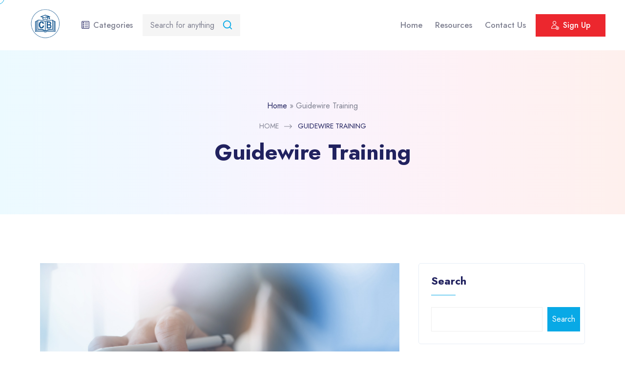

--- FILE ---
content_type: text/html; charset=UTF-8
request_url: https://cyberbrainer.com/guidewire-training/
body_size: 29458
content:
<!doctype html>
<html lang="en-US"><head>
	<meta charset="UTF-8">
	<meta name="viewport" content="width=device-width, initial-scale=1">
	<link rel="profile" href="https://gmpg.org/xfn/11">

	<meta name='robots' content='index, follow, max-image-preview:large, max-snippet:-1, max-video-preview:-1' />

	<!-- This site is optimized with the Yoast SEO Premium plugin v19.2 (Yoast SEO v22.8) - https://yoast.com/wordpress/plugins/seo/ -->
	<title>Guidewire Training - CyberBrainer</title><link rel="preload" as="style" href="https://fonts.googleapis.com/css?family=Roboto%3A100%2C100italic%2C200%2C200italic%2C300%2C300italic%2C400%2C400italic%2C500%2C500italic%2C600%2C600italic%2C700%2C700italic%2C800%2C800italic%2C900%2C900italic%7CRoboto%20Slab%3A100%2C100italic%2C200%2C200italic%2C300%2C300italic%2C400%2C400italic%2C500%2C500italic%2C600%2C600italic%2C700%2C700italic%2C800%2C800italic%2C900%2C900italic&#038;display=swap" /><link rel="stylesheet" href="https://fonts.googleapis.com/css?family=Roboto%3A100%2C100italic%2C200%2C200italic%2C300%2C300italic%2C400%2C400italic%2C500%2C500italic%2C600%2C600italic%2C700%2C700italic%2C800%2C800italic%2C900%2C900italic%7CRoboto%20Slab%3A100%2C100italic%2C200%2C200italic%2C300%2C300italic%2C400%2C400italic%2C500%2C500italic%2C600%2C600italic%2C700%2C700italic%2C800%2C800italic%2C900%2C900italic&#038;display=swap" media="print" onload="this.media='all'" /><noscript><link rel="stylesheet" href="https://fonts.googleapis.com/css?family=Roboto%3A100%2C100italic%2C200%2C200italic%2C300%2C300italic%2C400%2C400italic%2C500%2C500italic%2C600%2C600italic%2C700%2C700italic%2C800%2C800italic%2C900%2C900italic%7CRoboto%20Slab%3A100%2C100italic%2C200%2C200italic%2C300%2C300italic%2C400%2C400italic%2C500%2C500italic%2C600%2C600italic%2C700%2C700italic%2C800%2C800italic%2C900%2C900italic&#038;display=swap" /></noscript><link rel="preload" as="style" href="https://fonts.googleapis.com/css2?family=Jost%3Aital%2Cwght%400%2C100%3B0%2C200%3B0%2C300%3B0%2C400%3B0%2C500%3B0%2C600%3B0%2C700%3B0%2C800%3B0%2C900%3B1%2C100%3B1%2C200%3B1%2C300%3B1%2C400%3B1%2C500%3B1%2C600%3B1%2C700%3B1%2C800%3B1%2C900&#038;ver=1.0.0&#038;display=swap" /><link rel="stylesheet" href="https://fonts.googleapis.com/css2?family=Jost%3Aital%2Cwght%400%2C100%3B0%2C200%3B0%2C300%3B0%2C400%3B0%2C500%3B0%2C600%3B0%2C700%3B0%2C800%3B0%2C900%3B1%2C100%3B1%2C200%3B1%2C300%3B1%2C400%3B1%2C500%3B1%2C600%3B1%2C700%3B1%2C800%3B1%2C900&#038;ver=1.0.0&#038;display=swap" media="print" onload="this.media='all'" /><noscript><link rel="stylesheet" href="https://fonts.googleapis.com/css2?family=Jost%3Aital%2Cwght%400%2C100%3B0%2C200%3B0%2C300%3B0%2C400%3B0%2C500%3B0%2C600%3B0%2C700%3B0%2C800%3B0%2C900%3B1%2C100%3B1%2C200%3B1%2C300%3B1%2C400%3B1%2C500%3B1%2C600%3B1%2C700%3B1%2C800%3B1%2C900&#038;ver=1.0.0&#038;display=swap" /></noscript>
	<link rel="canonical" href="https://cyberbrainer.com/guidewire-training/" />
	<meta property="og:locale" content="en_US" />
	<meta property="og:type" content="article" />
	<meta property="og:title" content="Guidewire Training" />
	<meta property="og:description" content="Welcome to this training blog where I will introduce Guidewire Technology. Established by California-based Guidewire Software or Services LLC in 1987, its primary objective has been providing software-based Guidewire technologies services and solutions. Guidewire, an innovative new online application offering businesses additional choices when making decisions, features the capability of quickly analysing risks as one" />
	<meta property="og:url" content="https://cyberbrainer.com/guidewire-training/" />
	<meta property="og:site_name" content="CyberBrainer" />
	<meta property="article:published_time" content="2023-05-23T05:26:11+00:00" />
	<meta property="article:modified_time" content="2023-10-05T10:00:06+00:00" />
	<meta property="og:image" content="https://cyberbrainer.com/wp-content/uploads/2023/05/casual-business-man-working-with-laptop-1.jpg" />
	<meta property="og:image:width" content="1500" />
	<meta property="og:image:height" content="1001" />
	<meta property="og:image:type" content="image/jpeg" />
	<meta name="author" content="NAGENDRACYBER" />
	<meta name="twitter:card" content="summary_large_image" />
	<meta name="twitter:label1" content="Written by" />
	<meta name="twitter:data1" content="NAGENDRACYBER" />
	<meta name="twitter:label2" content="Est. reading time" />
	<meta name="twitter:data2" content="7 minutes" />
	<!-- / Yoast SEO Premium plugin. -->


<link rel='dns-prefetch' href='//fonts.googleapis.com' />
<link href='https://fonts.gstatic.com' crossorigin rel='preconnect' />
<link rel="alternate" type="application/rss+xml" title="CyberBrainer &raquo; Feed" href="https://cyberbrainer.com/feed/" />
<link rel="alternate" type="application/rss+xml" title="CyberBrainer &raquo; Comments Feed" href="https://cyberbrainer.com/comments/feed/" />
<link rel="alternate" title="oEmbed (JSON)" type="application/json+oembed" href="https://cyberbrainer.com/wp-json/oembed/1.0/embed?url=https%3A%2F%2Fcyberbrainer.com%2Fguidewire-training%2F" />
<link rel="alternate" title="oEmbed (XML)" type="text/xml+oembed" href="https://cyberbrainer.com/wp-json/oembed/1.0/embed?url=https%3A%2F%2Fcyberbrainer.com%2Fguidewire-training%2F&#038;format=xml" />
<style id='wp-img-auto-sizes-contain-inline-css'>
img:is([sizes=auto i],[sizes^="auto," i]){contain-intrinsic-size:3000px 1500px}
/*# sourceURL=wp-img-auto-sizes-contain-inline-css */
</style>
<link rel='stylesheet' id='anwp-pg-styles-css' href='https://cyberbrainer.com/wp-content/plugins/anwp-post-grid-for-elementor/public/css/styles.min.css?ver=1.3.0' media='all' />
<style id='wp-emoji-styles-inline-css'>

	img.wp-smiley, img.emoji {
		display: inline !important;
		border: none !important;
		box-shadow: none !important;
		height: 1em !important;
		width: 1em !important;
		margin: 0 0.07em !important;
		vertical-align: -0.1em !important;
		background: none !important;
		padding: 0 !important;
	}
/*# sourceURL=wp-emoji-styles-inline-css */
</style>
<style id='classic-theme-styles-inline-css'>
/*! This file is auto-generated */
.wp-block-button__link{color:#fff;background-color:#32373c;border-radius:9999px;box-shadow:none;text-decoration:none;padding:calc(.667em + 2px) calc(1.333em + 2px);font-size:1.125em}.wp-block-file__button{background:#32373c;color:#fff;text-decoration:none}
/*# sourceURL=/wp-includes/css/classic-themes.min.css */
</style>
<link rel='stylesheet' id='font-awesome-4.7-css' href='https://cyberbrainer.com/wp-content/plugins/ellen-toolkit/assets/css/font-awesome.min.css?ver=6.9' media='all' />
<link rel='stylesheet' id='wpa-css-css' href='https://cyberbrainer.com/wp-content/plugins/honeypot/includes/css/wpa.css?ver=2.2.01' media='all' />
<link rel='stylesheet' id='wpsm_ac-font-awesome-front-css' href='https://cyberbrainer.com/wp-content/plugins/responsive-accordion-and-collapse/css/font-awesome/css/font-awesome.min.css?ver=6.9' media='all' />
<link rel='stylesheet' id='wpsm_ac_bootstrap-front-css' href='https://cyberbrainer.com/wp-content/plugins/responsive-accordion-and-collapse/css/bootstrap-front.css?ver=6.9' media='all' />
<link rel='stylesheet' id='tutor-icon-css' href='https://cyberbrainer.com/wp-content/plugins/tutor/assets/css/tutor-icon.min.css?ver=2.7.2' media='all' />
<link rel='stylesheet' id='tutor-css' href='https://cyberbrainer.com/wp-content/plugins/tutor/assets/css/tutor.min.css?ver=2.7.2' media='all' />
<link rel='stylesheet' id='tutor-frontend-css' href='https://cyberbrainer.com/wp-content/plugins/tutor/assets/css/tutor-front.min.css?ver=2.7.2' media='all' />
<style id='tutor-frontend-inline-css'>
.mce-notification.mce-notification-error{display: none !important;}
:root{--tutor-color-primary:#3e64de;--tutor-color-primary-rgb:62, 100, 222;--tutor-color-primary-hover:#395bca;--tutor-color-primary-hover-rgb:57, 91, 202;--tutor-body-color:#212327;--tutor-body-color-rgb:33, 35, 39;--tutor-border-color:#cdcfd5;--tutor-border-color-rgb:205, 207, 213;--tutor-color-gray:#e3e5eb;--tutor-color-gray-rgb:227, 229, 235;}
/*# sourceURL=tutor-frontend-inline-css */
</style>
<link rel='stylesheet' id='woocommerce-layout-css' href='https://cyberbrainer.com/wp-content/plugins/woocommerce/assets/css/woocommerce-layout.css?ver=8.9.4' media='all' />
<link rel='stylesheet' id='woocommerce-smallscreen-css' href='https://cyberbrainer.com/wp-content/plugins/woocommerce/assets/css/woocommerce-smallscreen.css?ver=8.9.4' media='only screen and (max-width: 768px)' />
<link rel='stylesheet' id='woocommerce-general-css' href='https://cyberbrainer.com/wp-content/plugins/woocommerce/assets/css/woocommerce.css?ver=8.9.4' media='all' />
<style id='woocommerce-inline-inline-css'>
.woocommerce form .form-row .required { visibility: visible; }
/*# sourceURL=woocommerce-inline-inline-css */
</style>
<link rel='stylesheet' id='ellen-style-css' href='https://cyberbrainer.com/wp-content/themes/ellen/style.css?ver=6.9' media='all' />
<link rel='stylesheet' id='bootstrap-css' href='https://cyberbrainer.com/wp-content/themes/ellen/assets/css/bootstrap.min.css?ver=1769296747' media='all' />
<link rel='stylesheet' id='owl-carousel-css' href='https://cyberbrainer.com/wp-content/themes/ellen/assets/css/owl.carousel.min.css?ver=1769296747' media='all' />
<link rel='stylesheet' id='owl-theme-default-css' href='https://cyberbrainer.com/wp-content/themes/ellen/assets/css/owl.theme.default.min.css?ver=1769296747' media='all' />
<link rel='stylesheet' id='tipped-css' href='https://cyberbrainer.com/wp-content/themes/ellen/assets/css/tipped.min.css?ver=1769296747' media='all' />
<link rel='stylesheet' id='magnific-popup-css' href='https://cyberbrainer.com/wp-content/themes/ellen/assets/css/magnific-popup.min.css?ver=1769296747' media='all' />
<link rel='stylesheet' id='animate-css' href='https://cyberbrainer.com/wp-content/themes/ellen/assets/css/animate.min.css?ver=1769296747' media='all' />
<link rel='stylesheet' id='boxicons-css' href='https://cyberbrainer.com/wp-content/themes/ellen/assets/css/boxicons.min.css?ver=1769296747' media='all' />
<link rel='stylesheet' id='flaticon-css' href='https://cyberbrainer.com/wp-content/themes/ellen/assets/css/flaticon.css?ver=1769296747' media='all' />
<link rel='stylesheet' id='aos-css' href='https://cyberbrainer.com/wp-content/themes/ellen/assets/css/aos.css?ver=1769296747' media='all' />
<link rel='stylesheet' id='odometer-css' href='https://cyberbrainer.com/wp-content/themes/ellen/assets/css/odometer.min.css?ver=1769296747' media='all' />
<link rel='stylesheet' id='meanmenu-css' href='https://cyberbrainer.com/wp-content/themes/ellen/assets/css/meanmenu.min.css?ver=1769296747' media='all' />
<link rel='stylesheet' id='ellen-woocommerce-css' href='https://cyberbrainer.com/wp-content/themes/ellen/assets/css/woocommerce.css?ver=6.9' media='all' />
<link rel='stylesheet' id='ellen-main-style-css' href='https://cyberbrainer.com/wp-content/themes/ellen/assets/css/ellen-main-style.css?ver=1769296747' media='all' />
<link rel='stylesheet' id='ellen-responsive-css' href='https://cyberbrainer.com/wp-content/themes/ellen/assets/css/ellen-responsive.css?ver=1769296747' media='all' />
<link rel='stylesheet' id='ellen-blog-css' href='https://cyberbrainer.com/wp-content/themes/ellen/assets/css/ellen-blog.css?ver=1769296747' media='all' />
<style id='ellen-blog-inline-css'>

            :root {
                --primaryColor: #08A9E6;
                --secondaryColor: #EC272E;
            }

            .footer-area, .free-trial-area.bg-color::after { background-color: #e6f8ff; }
            @media only screen and (max-width: 767px) {
   .courses-details-info {
    padding: 15px !important;
   } 
}
/*# sourceURL=ellen-blog-inline-css */
</style>

<link rel='stylesheet' id='newsletter-css' href='https://cyberbrainer.com/wp-content/plugins/newsletter/style.css?ver=8.3.8' media='all' />
<link rel='stylesheet' id='elementor-icons-css' href='https://cyberbrainer.com/wp-content/plugins/elementor/assets/lib/eicons/css/elementor-icons.min.css?ver=5.29.0' media='all' />
<link rel='stylesheet' id='elementor-frontend-css' href='https://cyberbrainer.com/wp-content/plugins/elementor/assets/css/frontend-lite.min.css?ver=3.21.8' media='all' />
<link rel='stylesheet' id='swiper-css' href='https://cyberbrainer.com/wp-content/plugins/elementor/assets/lib/swiper/v8/css/swiper.min.css?ver=8.4.5' media='all' />
<link rel='stylesheet' id='elementor-post-7-css' href='https://cyberbrainer.com/wp-content/uploads/elementor/css/post-7.css?ver=1764137369' media='all' />
<link rel='stylesheet' id='elementor-pro-css' href='https://cyberbrainer.com/wp-content/plugins/elementor-pro/assets/css/frontend-lite.min.css?ver=3.7.3' media='all' />
<link rel='stylesheet' id='jquery-lazyloadxt-spinner-css-css' href='//cyberbrainer.com/wp-content/plugins/a3-lazy-load/assets/css/jquery.lazyloadxt.spinner.css?ver=6.9' media='all' />

<link rel="preconnect" href="https://fonts.gstatic.com/" crossorigin><script src="https://cyberbrainer.com/wp-includes/js/jquery/jquery.min.js?ver=3.7.1" id="jquery-core-js"></script>
<script src="https://cyberbrainer.com/wp-includes/js/jquery/jquery-migrate.min.js?ver=3.4.1" id="jquery-migrate-js"></script>
<script src="https://cyberbrainer.com/wp-content/plugins/woocommerce/assets/js/jquery-blockui/jquery.blockUI.min.js?ver=2.7.0-wc.8.9.4" id="jquery-blockui-js" defer data-wp-strategy="defer"></script>
<script id="wc-add-to-cart-js-extra">
var wc_add_to_cart_params = {"ajax_url":"/wp-admin/admin-ajax.php","wc_ajax_url":"/?wc-ajax=%%endpoint%%&elementor_page_id=6007","i18n_view_cart":"View cart","cart_url":"https://cyberbrainer.com/cart/","is_cart":"","cart_redirect_after_add":"no"};
//# sourceURL=wc-add-to-cart-js-extra
</script>
<script src="https://cyberbrainer.com/wp-content/plugins/woocommerce/assets/js/frontend/add-to-cart.min.js?ver=8.9.4" id="wc-add-to-cart-js" defer data-wp-strategy="defer"></script>
<script src="https://cyberbrainer.com/wp-content/plugins/woocommerce/assets/js/js-cookie/js.cookie.min.js?ver=2.1.4-wc.8.9.4" id="js-cookie-js" defer data-wp-strategy="defer"></script>
<script id="woocommerce-js-extra">
var woocommerce_params = {"ajax_url":"/wp-admin/admin-ajax.php","wc_ajax_url":"/?wc-ajax=%%endpoint%%&elementor_page_id=6007"};
//# sourceURL=woocommerce-js-extra
</script>
<script src="https://cyberbrainer.com/wp-content/plugins/woocommerce/assets/js/frontend/woocommerce.min.js?ver=8.9.4" id="woocommerce-js" defer data-wp-strategy="defer"></script>
<script src="https://cyberbrainer.com/wp-content/themes/ellen/assets/js/bootstrap.min.js?ver=1769296747" id="bootstrap-js"></script>
<script src="https://cyberbrainer.com/wp-content/themes/ellen/assets/js/magnific-popup.min.js?ver=1769296747" id="magnific-popup-js"></script>
<script src="https://cyberbrainer.com/wp-content/themes/ellen/assets/js/appear.min.js?ver=1769296747" id="appear-js"></script>
<script src="https://cyberbrainer.com/wp-content/themes/ellen/assets/js/odometer.min.js?ver=1769296747" id="odometer-js"></script>
<script src="https://cyberbrainer.com/wp-content/themes/ellen/assets/js/tipped.min.js?ver=1769296747" id="tipped-js"></script>
<script src="https://cyberbrainer.com/wp-content/themes/ellen/assets/js/tilt.jquery.min.js?ver=1769296747" id="tilt-jquery-js"></script>
<script src="https://cyberbrainer.com/wp-content/themes/ellen/assets/js/downCount.js?ver=1769296747" id="downcount-js"></script>
<script src="https://cyberbrainer.com/wp-content/themes/ellen/assets/js/shuffle.min.js?ver=1769296747" id="shuffle-js"></script>
<script src="https://cyberbrainer.com/wp-content/themes/ellen/assets/js/mixitup.min.js?ver=1769296747" id="mixitup-js"></script>
<script src="https://cyberbrainer.com/wp-content/plugins/woocommerce/assets/js/jquery-cookie/jquery.cookie.min.js?ver=1.4.1-wc.8.9.4" id="jquery-cookie-js" defer data-wp-strategy="defer"></script>
<script src="https://cyberbrainer.com/wp-content/themes/ellen/assets/js/cursor.min.js?ver=1769296747" id="cursor-js"></script>
<script src="https://cyberbrainer.com/wp-content/themes/ellen/assets/js/aos.js?ver=1769296747" id="aos-js"></script>
<script src="https://cyberbrainer.com/wp-content/themes/ellen/assets/js/TweenMax.min.js?ver=1769296747" id="TweenMax-js"></script>
<script src="https://cyberbrainer.com/wp-content/themes/ellen/assets/js/owl.carousel.min.js?ver=1769296747" id="owl-carousel-js"></script>
<script src="https://cyberbrainer.com/wp-content/themes/ellen/assets/js/meanmenu.min.js?ver=1769296747" id="meanmenu-js"></script>
<script src="https://cyberbrainer.com/wp-content/themes/ellen/assets/js/ajaxchimp.min.js?ver=1769296747" id="ajaxchimp-js"></script>
<script id="ellen-main-js-extra">
var ellenajax = {"ajaxurl":"https://cyberbrainer.com/wp-admin/admin-ajax.php"};
//# sourceURL=ellen-main-js-extra
</script>
<script src="https://cyberbrainer.com/wp-content/themes/ellen/assets/js/ellen-main.js?ver=1769296747" id="ellen-main-js"></script>
<link rel="https://api.w.org/" href="https://cyberbrainer.com/wp-json/" /><link rel="alternate" title="JSON" type="application/json" href="https://cyberbrainer.com/wp-json/wp/v2/posts/6007" /><link rel="EditURI" type="application/rsd+xml" title="RSD" href="https://cyberbrainer.com/xmlrpc.php?rsd" />
<meta name="generator" content="WordPress 6.9" />
<meta name="generator" content="TutorLMS 2.7.2" />
<meta name="generator" content="WooCommerce 8.9.4" />
<link rel='shortlink' href='https://cyberbrainer.com/?p=6007' />
	<noscript><style>.woocommerce-product-gallery{ opacity: 1 !important; }</style></noscript>
	<meta name="generator" content="Elementor 3.21.8; features: e_optimized_assets_loading, e_optimized_css_loading, additional_custom_breakpoints; settings: css_print_method-external, google_font-enabled, font_display-auto">
<link rel="icon" href="https://cyberbrainer.com/wp-content/uploads/2022/07/cropped-33-32x32.png" sizes="32x32" />
<link rel="icon" href="https://cyberbrainer.com/wp-content/uploads/2022/07/cropped-33-192x192.png" sizes="192x192" />
<link rel="apple-touch-icon" href="https://cyberbrainer.com/wp-content/uploads/2022/07/cropped-33-180x180.png" />
<meta name="msapplication-TileImage" content="https://cyberbrainer.com/wp-content/uploads/2022/07/cropped-33-270x270.png" />
		<style id="wp-custom-css">
			.header-navigation .header-menu-container ul li:last-child ul.sub-menu ul.sub-menu {
    left: unset;
    right: 100%;
}

/** Start Block Kit CSS: 141-3-1d55f1e76be9fb1a8d9de88accbe962f **/

.envato-kit-138-bracket .elementor-widget-container > *:before{
	content:"[";
	color:#ffab00;
	display:inline-block;
	margin-right:4px;
	line-height:1em;
	position:relative;
	top:-1px;
}

.envato-kit-138-bracket .elementor-widget-container > *:after{
	content:"]";
	color:#ffab00;
	display:inline-block;
	margin-left:4px;
	line-height:1em;
	position:relative;
	top:-1px;
}

/** End Block Kit CSS: 141-3-1d55f1e76be9fb1a8d9de88accbe962f **/



/** Start Block Kit CSS: 136-3-fc37602abad173a9d9d95d89bbe6bb80 **/

.envato-block__preview{overflow: visible !important;}

/** End Block Kit CSS: 136-3-fc37602abad173a9d9d95d89bbe6bb80 **/



/** Start Block Kit CSS: 142-3-a175df65179b9ef6a5ca9f1b2c0202b9 **/

.envato-block__preview{
	overflow: visible;
}

/* Border Radius */
.envato-kit-139-accordion .elementor-widget-container{
	border-radius: 10px !important;
}
.envato-kit-139-map iframe,
.envato-kit-139-slider .slick-slide,
.envato-kit-139-flipbox .elementor-flip-box div{
		border-radius: 10px !important;

}


/** End Block Kit CSS: 142-3-a175df65179b9ef6a5ca9f1b2c0202b9 **/

		</style>
		<style title="dynamic-css" class="options-output">.ellen-nav .navbar .navbar-brand{height:100px;width:100px;}.page-title-content ul li, .learn-press-breadcrumb, .woocommerce-breadcrumb{font-weight:400;font-style:normal;}</style><!--Start of Tawk.to Script-->
<script type="text/javascript">
var Tawk_API=Tawk_API||{}, Tawk_LoadStart=new Date();
(function(){
var s1=document.createElement("script"),s0=document.getElementsByTagName("script")[0];
s1.async=true;
s1.src='https://embed.tawk.to/66b48b5f146b7af4a43782a2/1i4ok0rtd';
s1.charset='UTF-8';
s1.setAttribute('crossorigin','*');
s0.parentNode.insertBefore(s1,s0);
})();
</script>
<!--End of Tawk.to Script-->
<style id='wp-block-archives-inline-css'>
.wp-block-archives{box-sizing:border-box}.wp-block-archives-dropdown label{display:block}
/*# sourceURL=https://cyberbrainer.com/wp-includes/blocks/archives/style.min.css */
</style>
<style id='wp-block-categories-inline-css'>
.wp-block-categories{box-sizing:border-box}.wp-block-categories.alignleft{margin-right:2em}.wp-block-categories.alignright{margin-left:2em}.wp-block-categories.wp-block-categories-dropdown.aligncenter{text-align:center}.wp-block-categories .wp-block-categories__label{display:block;width:100%}
/*# sourceURL=https://cyberbrainer.com/wp-includes/blocks/categories/style.min.css */
</style>
<style id='wp-block-heading-inline-css'>
h1:where(.wp-block-heading).has-background,h2:where(.wp-block-heading).has-background,h3:where(.wp-block-heading).has-background,h4:where(.wp-block-heading).has-background,h5:where(.wp-block-heading).has-background,h6:where(.wp-block-heading).has-background{padding:1.25em 2.375em}h1.has-text-align-left[style*=writing-mode]:where([style*=vertical-lr]),h1.has-text-align-right[style*=writing-mode]:where([style*=vertical-rl]),h2.has-text-align-left[style*=writing-mode]:where([style*=vertical-lr]),h2.has-text-align-right[style*=writing-mode]:where([style*=vertical-rl]),h3.has-text-align-left[style*=writing-mode]:where([style*=vertical-lr]),h3.has-text-align-right[style*=writing-mode]:where([style*=vertical-rl]),h4.has-text-align-left[style*=writing-mode]:where([style*=vertical-lr]),h4.has-text-align-right[style*=writing-mode]:where([style*=vertical-rl]),h5.has-text-align-left[style*=writing-mode]:where([style*=vertical-lr]),h5.has-text-align-right[style*=writing-mode]:where([style*=vertical-rl]),h6.has-text-align-left[style*=writing-mode]:where([style*=vertical-lr]),h6.has-text-align-right[style*=writing-mode]:where([style*=vertical-rl]){rotate:180deg}
/*# sourceURL=https://cyberbrainer.com/wp-includes/blocks/heading/style.min.css */
</style>
<style id='wp-block-latest-comments-inline-css'>
ol.wp-block-latest-comments{box-sizing:border-box;margin-left:0}:where(.wp-block-latest-comments:not([style*=line-height] .wp-block-latest-comments__comment)){line-height:1.1}:where(.wp-block-latest-comments:not([style*=line-height] .wp-block-latest-comments__comment-excerpt p)){line-height:1.8}.has-dates :where(.wp-block-latest-comments:not([style*=line-height])),.has-excerpts :where(.wp-block-latest-comments:not([style*=line-height])){line-height:1.5}.wp-block-latest-comments .wp-block-latest-comments{padding-left:0}.wp-block-latest-comments__comment{list-style:none;margin-bottom:1em}.has-avatars .wp-block-latest-comments__comment{list-style:none;min-height:2.25em}.has-avatars .wp-block-latest-comments__comment .wp-block-latest-comments__comment-excerpt,.has-avatars .wp-block-latest-comments__comment .wp-block-latest-comments__comment-meta{margin-left:3.25em}.wp-block-latest-comments__comment-excerpt p{font-size:.875em;margin:.36em 0 1.4em}.wp-block-latest-comments__comment-date{display:block;font-size:.75em}.wp-block-latest-comments .avatar,.wp-block-latest-comments__comment-avatar{border-radius:1.5em;display:block;float:left;height:2.5em;margin-right:.75em;width:2.5em}.wp-block-latest-comments[class*=-font-size] a,.wp-block-latest-comments[style*=font-size] a{font-size:inherit}
/*# sourceURL=https://cyberbrainer.com/wp-includes/blocks/latest-comments/style.min.css */
</style>
<style id='wp-block-latest-posts-inline-css'>
.wp-block-latest-posts{box-sizing:border-box}.wp-block-latest-posts.alignleft{margin-right:2em}.wp-block-latest-posts.alignright{margin-left:2em}.wp-block-latest-posts.wp-block-latest-posts__list{list-style:none}.wp-block-latest-posts.wp-block-latest-posts__list li{clear:both;overflow-wrap:break-word}.wp-block-latest-posts.is-grid{display:flex;flex-wrap:wrap}.wp-block-latest-posts.is-grid li{margin:0 1.25em 1.25em 0;width:100%}@media (min-width:600px){.wp-block-latest-posts.columns-2 li{width:calc(50% - .625em)}.wp-block-latest-posts.columns-2 li:nth-child(2n){margin-right:0}.wp-block-latest-posts.columns-3 li{width:calc(33.33333% - .83333em)}.wp-block-latest-posts.columns-3 li:nth-child(3n){margin-right:0}.wp-block-latest-posts.columns-4 li{width:calc(25% - .9375em)}.wp-block-latest-posts.columns-4 li:nth-child(4n){margin-right:0}.wp-block-latest-posts.columns-5 li{width:calc(20% - 1em)}.wp-block-latest-posts.columns-5 li:nth-child(5n){margin-right:0}.wp-block-latest-posts.columns-6 li{width:calc(16.66667% - 1.04167em)}.wp-block-latest-posts.columns-6 li:nth-child(6n){margin-right:0}}:root :where(.wp-block-latest-posts.is-grid){padding:0}:root :where(.wp-block-latest-posts.wp-block-latest-posts__list){padding-left:0}.wp-block-latest-posts__post-author,.wp-block-latest-posts__post-date{display:block;font-size:.8125em}.wp-block-latest-posts__post-excerpt,.wp-block-latest-posts__post-full-content{margin-bottom:1em;margin-top:.5em}.wp-block-latest-posts__featured-image a{display:inline-block}.wp-block-latest-posts__featured-image img{height:auto;max-width:100%;width:auto}.wp-block-latest-posts__featured-image.alignleft{float:left;margin-right:1em}.wp-block-latest-posts__featured-image.alignright{float:right;margin-left:1em}.wp-block-latest-posts__featured-image.aligncenter{margin-bottom:1em;text-align:center}
/*# sourceURL=https://cyberbrainer.com/wp-includes/blocks/latest-posts/style.min.css */
</style>
<style id='wp-block-search-inline-css'>
.wp-block-search__button{margin-left:10px;word-break:normal}.wp-block-search__button.has-icon{line-height:0}.wp-block-search__button svg{height:1.25em;min-height:24px;min-width:24px;width:1.25em;fill:currentColor;vertical-align:text-bottom}:where(.wp-block-search__button){border:1px solid #ccc;padding:6px 10px}.wp-block-search__inside-wrapper{display:flex;flex:auto;flex-wrap:nowrap;max-width:100%}.wp-block-search__label{width:100%}.wp-block-search.wp-block-search__button-only .wp-block-search__button{box-sizing:border-box;display:flex;flex-shrink:0;justify-content:center;margin-left:0;max-width:100%}.wp-block-search.wp-block-search__button-only .wp-block-search__inside-wrapper{min-width:0!important;transition-property:width}.wp-block-search.wp-block-search__button-only .wp-block-search__input{flex-basis:100%;transition-duration:.3s}.wp-block-search.wp-block-search__button-only.wp-block-search__searchfield-hidden,.wp-block-search.wp-block-search__button-only.wp-block-search__searchfield-hidden .wp-block-search__inside-wrapper{overflow:hidden}.wp-block-search.wp-block-search__button-only.wp-block-search__searchfield-hidden .wp-block-search__input{border-left-width:0!important;border-right-width:0!important;flex-basis:0;flex-grow:0;margin:0;min-width:0!important;padding-left:0!important;padding-right:0!important;width:0!important}:where(.wp-block-search__input){appearance:none;border:1px solid #949494;flex-grow:1;font-family:inherit;font-size:inherit;font-style:inherit;font-weight:inherit;letter-spacing:inherit;line-height:inherit;margin-left:0;margin-right:0;min-width:3rem;padding:8px;text-decoration:unset!important;text-transform:inherit}:where(.wp-block-search__button-inside .wp-block-search__inside-wrapper){background-color:#fff;border:1px solid #949494;box-sizing:border-box;padding:4px}:where(.wp-block-search__button-inside .wp-block-search__inside-wrapper) .wp-block-search__input{border:none;border-radius:0;padding:0 4px}:where(.wp-block-search__button-inside .wp-block-search__inside-wrapper) .wp-block-search__input:focus{outline:none}:where(.wp-block-search__button-inside .wp-block-search__inside-wrapper) :where(.wp-block-search__button){padding:4px 8px}.wp-block-search.aligncenter .wp-block-search__inside-wrapper{margin:auto}.wp-block[data-align=right] .wp-block-search.wp-block-search__button-only .wp-block-search__inside-wrapper{float:right}
/*# sourceURL=https://cyberbrainer.com/wp-includes/blocks/search/style.min.css */
</style>
<style id='wp-block-group-inline-css'>
.wp-block-group{box-sizing:border-box}:where(.wp-block-group.wp-block-group-is-layout-constrained){position:relative}
/*# sourceURL=https://cyberbrainer.com/wp-includes/blocks/group/style.min.css */
</style>
<link rel='stylesheet' id='wc-blocks-style-css' href='https://cyberbrainer.com/wp-content/plugins/woocommerce/assets/client/blocks/wc-blocks.css?ver=wc-8.9.4' media='all' />
<style id='global-styles-inline-css'>
:root{--wp--preset--aspect-ratio--square: 1;--wp--preset--aspect-ratio--4-3: 4/3;--wp--preset--aspect-ratio--3-4: 3/4;--wp--preset--aspect-ratio--3-2: 3/2;--wp--preset--aspect-ratio--2-3: 2/3;--wp--preset--aspect-ratio--16-9: 16/9;--wp--preset--aspect-ratio--9-16: 9/16;--wp--preset--color--black: #000000;--wp--preset--color--cyan-bluish-gray: #abb8c3;--wp--preset--color--white: #ffffff;--wp--preset--color--pale-pink: #f78da7;--wp--preset--color--vivid-red: #cf2e2e;--wp--preset--color--luminous-vivid-orange: #ff6900;--wp--preset--color--luminous-vivid-amber: #fcb900;--wp--preset--color--light-green-cyan: #7bdcb5;--wp--preset--color--vivid-green-cyan: #00d084;--wp--preset--color--pale-cyan-blue: #8ed1fc;--wp--preset--color--vivid-cyan-blue: #0693e3;--wp--preset--color--vivid-purple: #9b51e0;--wp--preset--gradient--vivid-cyan-blue-to-vivid-purple: linear-gradient(135deg,rgb(6,147,227) 0%,rgb(155,81,224) 100%);--wp--preset--gradient--light-green-cyan-to-vivid-green-cyan: linear-gradient(135deg,rgb(122,220,180) 0%,rgb(0,208,130) 100%);--wp--preset--gradient--luminous-vivid-amber-to-luminous-vivid-orange: linear-gradient(135deg,rgb(252,185,0) 0%,rgb(255,105,0) 100%);--wp--preset--gradient--luminous-vivid-orange-to-vivid-red: linear-gradient(135deg,rgb(255,105,0) 0%,rgb(207,46,46) 100%);--wp--preset--gradient--very-light-gray-to-cyan-bluish-gray: linear-gradient(135deg,rgb(238,238,238) 0%,rgb(169,184,195) 100%);--wp--preset--gradient--cool-to-warm-spectrum: linear-gradient(135deg,rgb(74,234,220) 0%,rgb(151,120,209) 20%,rgb(207,42,186) 40%,rgb(238,44,130) 60%,rgb(251,105,98) 80%,rgb(254,248,76) 100%);--wp--preset--gradient--blush-light-purple: linear-gradient(135deg,rgb(255,206,236) 0%,rgb(152,150,240) 100%);--wp--preset--gradient--blush-bordeaux: linear-gradient(135deg,rgb(254,205,165) 0%,rgb(254,45,45) 50%,rgb(107,0,62) 100%);--wp--preset--gradient--luminous-dusk: linear-gradient(135deg,rgb(255,203,112) 0%,rgb(199,81,192) 50%,rgb(65,88,208) 100%);--wp--preset--gradient--pale-ocean: linear-gradient(135deg,rgb(255,245,203) 0%,rgb(182,227,212) 50%,rgb(51,167,181) 100%);--wp--preset--gradient--electric-grass: linear-gradient(135deg,rgb(202,248,128) 0%,rgb(113,206,126) 100%);--wp--preset--gradient--midnight: linear-gradient(135deg,rgb(2,3,129) 0%,rgb(40,116,252) 100%);--wp--preset--font-size--small: 13px;--wp--preset--font-size--medium: 20px;--wp--preset--font-size--large: 36px;--wp--preset--font-size--x-large: 42px;--wp--preset--spacing--20: 0.44rem;--wp--preset--spacing--30: 0.67rem;--wp--preset--spacing--40: 1rem;--wp--preset--spacing--50: 1.5rem;--wp--preset--spacing--60: 2.25rem;--wp--preset--spacing--70: 3.38rem;--wp--preset--spacing--80: 5.06rem;--wp--preset--shadow--natural: 6px 6px 9px rgba(0, 0, 0, 0.2);--wp--preset--shadow--deep: 12px 12px 50px rgba(0, 0, 0, 0.4);--wp--preset--shadow--sharp: 6px 6px 0px rgba(0, 0, 0, 0.2);--wp--preset--shadow--outlined: 6px 6px 0px -3px rgb(255, 255, 255), 6px 6px rgb(0, 0, 0);--wp--preset--shadow--crisp: 6px 6px 0px rgb(0, 0, 0);}:where(.is-layout-flex){gap: 0.5em;}:where(.is-layout-grid){gap: 0.5em;}body .is-layout-flex{display: flex;}.is-layout-flex{flex-wrap: wrap;align-items: center;}.is-layout-flex > :is(*, div){margin: 0;}body .is-layout-grid{display: grid;}.is-layout-grid > :is(*, div){margin: 0;}:where(.wp-block-columns.is-layout-flex){gap: 2em;}:where(.wp-block-columns.is-layout-grid){gap: 2em;}:where(.wp-block-post-template.is-layout-flex){gap: 1.25em;}:where(.wp-block-post-template.is-layout-grid){gap: 1.25em;}.has-black-color{color: var(--wp--preset--color--black) !important;}.has-cyan-bluish-gray-color{color: var(--wp--preset--color--cyan-bluish-gray) !important;}.has-white-color{color: var(--wp--preset--color--white) !important;}.has-pale-pink-color{color: var(--wp--preset--color--pale-pink) !important;}.has-vivid-red-color{color: var(--wp--preset--color--vivid-red) !important;}.has-luminous-vivid-orange-color{color: var(--wp--preset--color--luminous-vivid-orange) !important;}.has-luminous-vivid-amber-color{color: var(--wp--preset--color--luminous-vivid-amber) !important;}.has-light-green-cyan-color{color: var(--wp--preset--color--light-green-cyan) !important;}.has-vivid-green-cyan-color{color: var(--wp--preset--color--vivid-green-cyan) !important;}.has-pale-cyan-blue-color{color: var(--wp--preset--color--pale-cyan-blue) !important;}.has-vivid-cyan-blue-color{color: var(--wp--preset--color--vivid-cyan-blue) !important;}.has-vivid-purple-color{color: var(--wp--preset--color--vivid-purple) !important;}.has-black-background-color{background-color: var(--wp--preset--color--black) !important;}.has-cyan-bluish-gray-background-color{background-color: var(--wp--preset--color--cyan-bluish-gray) !important;}.has-white-background-color{background-color: var(--wp--preset--color--white) !important;}.has-pale-pink-background-color{background-color: var(--wp--preset--color--pale-pink) !important;}.has-vivid-red-background-color{background-color: var(--wp--preset--color--vivid-red) !important;}.has-luminous-vivid-orange-background-color{background-color: var(--wp--preset--color--luminous-vivid-orange) !important;}.has-luminous-vivid-amber-background-color{background-color: var(--wp--preset--color--luminous-vivid-amber) !important;}.has-light-green-cyan-background-color{background-color: var(--wp--preset--color--light-green-cyan) !important;}.has-vivid-green-cyan-background-color{background-color: var(--wp--preset--color--vivid-green-cyan) !important;}.has-pale-cyan-blue-background-color{background-color: var(--wp--preset--color--pale-cyan-blue) !important;}.has-vivid-cyan-blue-background-color{background-color: var(--wp--preset--color--vivid-cyan-blue) !important;}.has-vivid-purple-background-color{background-color: var(--wp--preset--color--vivid-purple) !important;}.has-black-border-color{border-color: var(--wp--preset--color--black) !important;}.has-cyan-bluish-gray-border-color{border-color: var(--wp--preset--color--cyan-bluish-gray) !important;}.has-white-border-color{border-color: var(--wp--preset--color--white) !important;}.has-pale-pink-border-color{border-color: var(--wp--preset--color--pale-pink) !important;}.has-vivid-red-border-color{border-color: var(--wp--preset--color--vivid-red) !important;}.has-luminous-vivid-orange-border-color{border-color: var(--wp--preset--color--luminous-vivid-orange) !important;}.has-luminous-vivid-amber-border-color{border-color: var(--wp--preset--color--luminous-vivid-amber) !important;}.has-light-green-cyan-border-color{border-color: var(--wp--preset--color--light-green-cyan) !important;}.has-vivid-green-cyan-border-color{border-color: var(--wp--preset--color--vivid-green-cyan) !important;}.has-pale-cyan-blue-border-color{border-color: var(--wp--preset--color--pale-cyan-blue) !important;}.has-vivid-cyan-blue-border-color{border-color: var(--wp--preset--color--vivid-cyan-blue) !important;}.has-vivid-purple-border-color{border-color: var(--wp--preset--color--vivid-purple) !important;}.has-vivid-cyan-blue-to-vivid-purple-gradient-background{background: var(--wp--preset--gradient--vivid-cyan-blue-to-vivid-purple) !important;}.has-light-green-cyan-to-vivid-green-cyan-gradient-background{background: var(--wp--preset--gradient--light-green-cyan-to-vivid-green-cyan) !important;}.has-luminous-vivid-amber-to-luminous-vivid-orange-gradient-background{background: var(--wp--preset--gradient--luminous-vivid-amber-to-luminous-vivid-orange) !important;}.has-luminous-vivid-orange-to-vivid-red-gradient-background{background: var(--wp--preset--gradient--luminous-vivid-orange-to-vivid-red) !important;}.has-very-light-gray-to-cyan-bluish-gray-gradient-background{background: var(--wp--preset--gradient--very-light-gray-to-cyan-bluish-gray) !important;}.has-cool-to-warm-spectrum-gradient-background{background: var(--wp--preset--gradient--cool-to-warm-spectrum) !important;}.has-blush-light-purple-gradient-background{background: var(--wp--preset--gradient--blush-light-purple) !important;}.has-blush-bordeaux-gradient-background{background: var(--wp--preset--gradient--blush-bordeaux) !important;}.has-luminous-dusk-gradient-background{background: var(--wp--preset--gradient--luminous-dusk) !important;}.has-pale-ocean-gradient-background{background: var(--wp--preset--gradient--pale-ocean) !important;}.has-electric-grass-gradient-background{background: var(--wp--preset--gradient--electric-grass) !important;}.has-midnight-gradient-background{background: var(--wp--preset--gradient--midnight) !important;}.has-small-font-size{font-size: var(--wp--preset--font-size--small) !important;}.has-medium-font-size{font-size: var(--wp--preset--font-size--medium) !important;}.has-large-font-size{font-size: var(--wp--preset--font-size--large) !important;}.has-x-large-font-size{font-size: var(--wp--preset--font-size--x-large) !important;}
/*# sourceURL=global-styles-inline-css */
</style>
</head>

<body class="wp-singular post-template-default single single-post postid-6007 single-format-standard wp-theme-ellen theme-ellen tutor-lms woocommerce-no-js theme--ellen elementor-default elementor-kit-7 elementor-page elementor-page-6007">
		
			<div class="navbar-area ">
            <div class="ellen-responsive-nav">
                <div class="container">
                    <div class="ellen-responsive-menu">
                        <div class="logo">
							<a href="https://cyberbrainer.com/">
																	<img src="https://cyberbrainer.com/wp-content/uploads/2022/07/34.png" alt="CyberBrainer">
															</a>
                        </div>
                    </div>
                </div>
            </div>

            <div class="ellen-nav">
                <div class="container-fluid">
                    <nav class="navbar navbar-expand-lg navbar-light bg-light">
						<a class="navbar-brand" href="https://cyberbrainer.com/">
															<img src="https://cyberbrainer.com/wp-content/uploads/2022/07/34.png" alt="CyberBrainer">
													</a>

                        <div class="collapse navbar-collapse mean-menu">

							<!-- Category Menu -->
							
					<div class="category-menu">
				<a href="#" class="category-menu-toggle">
					<i class="flaticon-menu"></i>
					Categories				</a>

				<div class="category-dropdown-wrap">
					<div class="ul category-dropdown">
																				<div class="li cat-item">
								<a href="https://cyberbrainer.com/course-category/business-intelligence/?tutor-course-filter-category=183">
									Business intelligence																			<i class="flaticon-right-arrow-2"></i>
																	</a>

																	<div class="ul children sub-categories">
																																<div data-id="184" class="li cat-item has-children">
												<a href="https://cyberbrainer.com/course-category/datawarehouse/?tutor-course-filter-category=184">
													Datawarehouse																											<i class="flaticon-right-arrow-2"></i>
																									</a>
											</div>
																			</div>
															</div>
																				<div class="li cat-item">
								<a href="https://cyberbrainer.com/course-category/cloud/?tutor-course-filter-category=141">
									Cloud																			<i class="flaticon-right-arrow-2"></i>
																	</a>

																	<div class="ul children sub-categories">
																																<div data-id="142" class="li cat-item has-children">
												<a href="https://cyberbrainer.com/course-category/amazon/?tutor-course-filter-category=142">
													Amazon																											<i class="flaticon-right-arrow-2"></i>
																									</a>
											</div>
																																<div data-id="143" class="li cat-item has-children">
												<a href="https://cyberbrainer.com/course-category/devops/?tutor-course-filter-category=143">
													Devops																											<i class="flaticon-right-arrow-2"></i>
																									</a>
											</div>
																			</div>
															</div>
																				<div class="li cat-item">
								<a href="https://cyberbrainer.com/course-category/cyber-security/?tutor-course-filter-category=48">
									Cyber Security																			<i class="flaticon-right-arrow-2"></i>
																	</a>

																	<div class="ul children sub-categories">
																																<div data-id="135" class="li cat-item has-children">
												<a href="https://cyberbrainer.com/course-category/career-oriented/?tutor-course-filter-category=135">
													Career Oriented																											<i class="flaticon-right-arrow-2"></i>
																									</a>
											</div>
																																<div data-id="132" class="li cat-item has-children">
												<a href="https://cyberbrainer.com/course-category/comptia/?tutor-course-filter-category=132">
													CompTIA																											<i class="flaticon-right-arrow-2"></i>
																									</a>
											</div>
																																<div data-id="131" class="li cat-item has-children">
												<a href="https://cyberbrainer.com/course-category/data-privacy/?tutor-course-filter-category=131">
													Data Privacy																											<i class="flaticon-right-arrow-2"></i>
																									</a>
											</div>
																																<div data-id="49" class="li cat-item has-children">
												<a href="https://cyberbrainer.com/course-category/ec-council/?tutor-course-filter-category=49">
													EC Council																											<i class="flaticon-right-arrow-2"></i>
																									</a>
											</div>
																																<div data-id="136" class="li cat-item has-children">
												<a href="https://cyberbrainer.com/course-category/isaca/?tutor-course-filter-category=136">
													ISACA																											<i class="flaticon-right-arrow-2"></i>
																									</a>
											</div>
																																<div data-id="134" class="li cat-item has-children">
												<a href="https://cyberbrainer.com/course-category/isc2/?tutor-course-filter-category=134">
													ISC2																											<i class="flaticon-right-arrow-2"></i>
																									</a>
											</div>
																																<div data-id="95" class="li cat-item has-children">
												<a href="https://cyberbrainer.com/course-category/iso-iec20000/?tutor-course-filter-category=95">
													ISO IEC20000																											<i class="flaticon-right-arrow-2"></i>
																									</a>
											</div>
																																<div data-id="137" class="li cat-item has-children">
												<a href="https://cyberbrainer.com/course-category/iso-iec27001/?tutor-course-filter-category=137">
													ISO IEC27001																											<i class="flaticon-right-arrow-2"></i>
																									</a>
											</div>
																																<div data-id="139" class="li cat-item has-children">
												<a href="https://cyberbrainer.com/course-category/iso22301/?tutor-course-filter-category=139">
													ISO22301																											<i class="flaticon-right-arrow-2"></i>
																									</a>
											</div>
																																<div data-id="138" class="li cat-item has-children">
												<a href="https://cyberbrainer.com/course-category/iso9001/?tutor-course-filter-category=138">
													ISO9001																											<i class="flaticon-right-arrow-2"></i>
																									</a>
											</div>
																																<div data-id="133" class="li cat-item has-children">
												<a href="https://cyberbrainer.com/course-category/security-testing/?tutor-course-filter-category=133">
													Security Testing																											<i class="flaticon-right-arrow-2"></i>
																									</a>
											</div>
																																<div data-id="140" class="li cat-item has-children">
												<a href="https://cyberbrainer.com/course-category/soc/?tutor-course-filter-category=140">
													SOC																											<i class="flaticon-right-arrow-2"></i>
																									</a>
											</div>
																			</div>
															</div>
																				<div class="li cat-item">
								<a href="https://cyberbrainer.com/course-category/iam-tools/?tutor-course-filter-category=60">
									IAM Tools																			<i class="flaticon-right-arrow-2"></i>
																	</a>

																	<div class="ul children sub-categories">
																																<div data-id="186" class="li cat-item has-children">
												<a href="https://cyberbrainer.com/course-category/aws/?tutor-course-filter-category=186">
													AWS																											<i class="flaticon-right-arrow-2"></i>
																									</a>
											</div>
																																<div data-id="187" class="li cat-item has-children">
												<a href="https://cyberbrainer.com/course-category/ca/?tutor-course-filter-category=187">
													CA																											<i class="flaticon-right-arrow-2"></i>
																									</a>
											</div>
																																<div data-id="190" class="li cat-item has-children">
												<a href="https://cyberbrainer.com/course-category/ibm/?tutor-course-filter-category=190">
													IBM																											<i class="flaticon-right-arrow-2"></i>
																									</a>
											</div>
																																<div data-id="191" class="li cat-item has-children">
												<a href="https://cyberbrainer.com/course-category/more-courses/?tutor-course-filter-category=191">
													More Courses																											<i class="flaticon-right-arrow-2"></i>
																									</a>
											</div>
																																<div data-id="189" class="li cat-item has-children">
												<a href="https://cyberbrainer.com/course-category/ping/?tutor-course-filter-category=189">
													Ping																											<i class="flaticon-right-arrow-2"></i>
																									</a>
											</div>
																			</div>
															</div>
																				<div class="li cat-item">
								<a href="https://cyberbrainer.com/course-category/it-software/?tutor-course-filter-category=57">
									IT &amp; Software																			<i class="flaticon-right-arrow-2"></i>
																	</a>

																	<div class="ul children sub-categories">
																																<div data-id="196" class="li cat-item has-children">
												<a href="https://cyberbrainer.com/course-category/more-courses-it-software/?tutor-course-filter-category=196">
													More Courses																											<i class="flaticon-right-arrow-2"></i>
																									</a>
											</div>
																																<div data-id="185" class="li cat-item has-children">
												<a href="https://cyberbrainer.com/course-category/pega/?tutor-course-filter-category=185">
													Pega																											<i class="flaticon-right-arrow-2"></i>
																									</a>
											</div>
																																<div data-id="195" class="li cat-item has-children">
												<a href="https://cyberbrainer.com/course-category/rpa/?tutor-course-filter-category=195">
													RPA																											<i class="flaticon-right-arrow-2"></i>
																									</a>
											</div>
																																<div data-id="194" class="li cat-item has-children">
												<a href="https://cyberbrainer.com/course-category/workday/?tutor-course-filter-category=194">
													Workday																											<i class="flaticon-right-arrow-2"></i>
																									</a>
											</div>
																			</div>
															</div>
											</div>
				</div>
			</div>
		
															<form class="search-box" method="get" action="https://cyberbrainer.com/">
									
									<input type="text" value="" name="s" class="input-search" placeholder="Search for anything">
									<input type="hidden" value="course" name="ref" />
									<input type="hidden" name="post_type" value="courses">
									<button type="submit"><i class="flaticon-search"></i></button>
								</form>
							
                            <ul id="menu-primary-menu" class="navbar-nav ml-auto mr-auto"><li id="menu-item-1542" class="menu-item menu-item-type-custom menu-item-object-custom menu-item-home menu-item-1542 nav-item level-1"><a title="Home" href="https://cyberbrainer.com/" class="nav-link" onClick="return true">Home</a></li>
<li id="menu-item-1869" class="menu-item menu-item-type-post_type menu-item-object-page menu-item-1869 nav-item level-1"><a title="Resources" href="https://cyberbrainer.com/resources/" class="nav-link" onClick="return true">Resources</a></li>
<li id="menu-item-57" class="menu-item menu-item-type-post_type menu-item-object-page menu-item-57 nav-item level-1"><a title="Contact Us" href="https://cyberbrainer.com/contact-us/" class="nav-link" onClick="return true">Contact Us</a></li>
</ul>
							<div class="others-option d-flex align-items-center">
																	<div class="option-item">
																					<a href="https://cyberbrainer.com/guidewire-training/" class="default-btn">
												<i class="flaticon-add"></i>
												Sign Up<span></span>
											</a>
																			</div>
															</div>
                        </div>
                    </nav>
                </div>
            </div>

							<div class="others-option-for-responsive">
					<div class="container">
						<div class="dot-menu">
							<div class="inner">
								<div class="circle circle-one"></div>
								<div class="circle circle-two"></div>
								<div class="circle circle-three"></div>
							</div>
						</div>
						<div class="container">
							<div class="option-inner">
																	<div class="option-item">
										<form class="search-box" method="get" action="https://cyberbrainer.com/">
											<input type="text" value="" name="s" class="input-search" placeholder="Search for anything">
											<input type="hidden" value="course" name="ref" />
											<input type="hidden" name="post_type" value="lp_course">
											<button type="submit"><i class="flaticon-search"></i></button>
										</form>
									</div>
								
																	<div class="option-item">
																					<a href="https://cyberbrainer.com/guidewire-training/" class="default-btn">
												<i class="flaticon-add"></i>
												Sign Up<span></span>
											</a>
																			</div>
															</div>
						</div>
					</div>
				</div>
			        </div>
		
<div class="page-title-area" >
    <div class="container">
        <div class="page-title-content">
                                                <p id="breadcrumbs"><span><span><a href="https://cyberbrainer.com/">Home</a></span> &raquo; <span class="breadcrumb_last" aria-current="page">Guidewire Training</span></span></p>                        <ul >
                            <li><a href="https://cyberbrainer.com/">Home</a></li>
                            <li>Guidewire Training</li>
                        </ul>
                                        <h1 >
                Guidewire Training            </h1>
        </div>
    </div>
</div>	<!-- Start Blog Area -->
	<div class="blog-details-area ptb-100">
        <div class="container">
			<div class="row">
									<div class="col-lg-8 col-md-12">
						<div class="blog-details">

															<div class="article-image">
									<img src="https://cyberbrainer.com/wp-content/uploads/2023/05/casual-business-man-working-with-laptop-1.jpg" alt="Guidewire Training">
								</div>
							
							<div class="blog-details-content">
																	<ul class="meta">
										<li>NAGENDRACYBER										</li>
										<li>May 23, 2023</li>
									</ul>
								
										<div data-elementor-type="wp-post" data-elementor-id="6007" class="elementor elementor-6007">
						<section class="elementor-section elementor-top-section elementor-element elementor-element-ce29c37 elementor-section-boxed elementor-section-height-default elementor-section-height-default" data-id="ce29c37" data-element_type="section">
						<div class="elementor-container elementor-column-gap-default">
					<div class="elementor-column elementor-col-100 elementor-top-column elementor-element elementor-element-f9a1f60" data-id="f9a1f60" data-element_type="column">
			<div class="elementor-widget-wrap elementor-element-populated">
						<div class="elementor-element elementor-element-d4fb8b5 elementor-widget elementor-widget-text-editor" data-id="d4fb8b5" data-element_type="widget" data-widget_type="text-editor.default">
				<div class="elementor-widget-container">
			<style>/*! elementor - v3.21.0 - 26-05-2024 */
.elementor-widget-text-editor.elementor-drop-cap-view-stacked .elementor-drop-cap{background-color:#69727d;color:#fff}.elementor-widget-text-editor.elementor-drop-cap-view-framed .elementor-drop-cap{color:#69727d;border:3px solid;background-color:transparent}.elementor-widget-text-editor:not(.elementor-drop-cap-view-default) .elementor-drop-cap{margin-top:8px}.elementor-widget-text-editor:not(.elementor-drop-cap-view-default) .elementor-drop-cap-letter{width:1em;height:1em}.elementor-widget-text-editor .elementor-drop-cap{float:left;text-align:center;line-height:1;font-size:50px}.elementor-widget-text-editor .elementor-drop-cap-letter{display:inline-block}</style>				<p>Welcome to this training blog where I will introduce Guidewire Technology.</p><p>Established by California-based Guidewire Software or Services LLC in 1987, its primary objective has been providing software-based Guidewire technologies services and solutions.</p><p>Guidewire, an innovative new online application offering businesses additional choices when making decisions, features the capability of quickly analysing risks as one of its features.</p>						</div>
				</div>
					</div>
		</div>
					</div>
		</section>
				<section class="elementor-section elementor-top-section elementor-element elementor-element-e645a52 elementor-section-boxed elementor-section-height-default elementor-section-height-default" data-id="e645a52" data-element_type="section">
						<div class="elementor-container elementor-column-gap-default">
					<div class="elementor-column elementor-col-100 elementor-top-column elementor-element elementor-element-3bb4988" data-id="3bb4988" data-element_type="column">
			<div class="elementor-widget-wrap elementor-element-populated">
						<div class="elementor-element elementor-element-10f2502 elementor-widget elementor-widget-heading" data-id="10f2502" data-element_type="widget" data-widget_type="heading.default">
				<div class="elementor-widget-container">
			<style>/*! elementor - v3.21.0 - 26-05-2024 */
.elementor-heading-title{padding:0;margin:0;line-height:1}.elementor-widget-heading .elementor-heading-title[class*=elementor-size-]>a{color:inherit;font-size:inherit;line-height:inherit}.elementor-widget-heading .elementor-heading-title.elementor-size-small{font-size:15px}.elementor-widget-heading .elementor-heading-title.elementor-size-medium{font-size:19px}.elementor-widget-heading .elementor-heading-title.elementor-size-large{font-size:29px}.elementor-widget-heading .elementor-heading-title.elementor-size-xl{font-size:39px}.elementor-widget-heading .elementor-heading-title.elementor-size-xxl{font-size:59px}</style><h2 class="elementor-heading-title elementor-size-default">An Overview of Guidewire Training</h2>		</div>
				</div>
					</div>
		</div>
					</div>
		</section>
				<section class="elementor-section elementor-top-section elementor-element elementor-element-96f46ef elementor-section-boxed elementor-section-height-default elementor-section-height-default" data-id="96f46ef" data-element_type="section">
						<div class="elementor-container elementor-column-gap-default">
					<div class="elementor-column elementor-col-100 elementor-top-column elementor-element elementor-element-6d1cfc5" data-id="6d1cfc5" data-element_type="column">
			<div class="elementor-widget-wrap elementor-element-populated">
						<div class="elementor-element elementor-element-e4dced9 elementor-widget elementor-widget-text-editor" data-id="e4dced9" data-element_type="widget" data-widget_type="text-editor.default">
				<div class="elementor-widget-container">
							<p>Guidewire is an open design system with support for multiple programming languages and built-in analytics and accounting layers for added protection and ease of use.</p><p>Through integration with any insurance administration systems, all data will be available through one central location allowing easy data accessibility from just a single platform.</p><p>Guidewire was designed to offer consumers an exceptional user experience when communicating with partners, employees and co-workers.</p><p>Organizations can maintain competitive advantage in today&#8217;s fast-paced business climate due to Guidewire&#8217;s global connectivity.</p><p>Guidewire was designed to assist businesses in cutting operating expenses while simultaneously increasing operational performance.        </p>						</div>
				</div>
					</div>
		</div>
					</div>
		</section>
				<section class="elementor-section elementor-top-section elementor-element elementor-element-a67f681 elementor-section-boxed elementor-section-height-default elementor-section-height-default" data-id="a67f681" data-element_type="section">
						<div class="elementor-container elementor-column-gap-default">
					<div class="elementor-column elementor-col-100 elementor-top-column elementor-element elementor-element-2ee6acf" data-id="2ee6acf" data-element_type="column">
			<div class="elementor-widget-wrap elementor-element-populated">
						<div class="elementor-element elementor-element-938d04b elementor-widget elementor-widget-heading" data-id="938d04b" data-element_type="widget" data-widget_type="heading.default">
				<div class="elementor-widget-container">
			<h2 class="elementor-heading-title elementor-size-default">What do you mean by online training for Guidewire?</h2>		</div>
				</div>
					</div>
		</div>
					</div>
		</section>
				<section class="elementor-section elementor-top-section elementor-element elementor-element-6631799 elementor-section-boxed elementor-section-height-default elementor-section-height-default" data-id="6631799" data-element_type="section">
						<div class="elementor-container elementor-column-gap-default">
					<div class="elementor-column elementor-col-100 elementor-top-column elementor-element elementor-element-3cf19d9" data-id="3cf19d9" data-element_type="column">
			<div class="elementor-widget-wrap elementor-element-populated">
						<div class="elementor-element elementor-element-6749e73 elementor-widget elementor-widget-text-editor" data-id="6749e73" data-element_type="widget" data-widget_type="text-editor.default">
				<div class="elementor-widget-container">
							<p>Students and professionals looking to expand their understanding of Guidewire&#8217;s management of an insurance company may enroll in our online training course.</p><p>This curriculum presents diverse opportunities in an intensive learning environment that promotes professional advancement while expanding upon already gained abilities.</p><p>Guidewire Platform, an enterprise-level technology for automating jobs and processes across the value chain in insurance, has quickly garnered wide popularity within this sector due to its scalability and agility.</p><p>No matter their level of education or experience, both professionals and students can utilize the Guidewire platform fully with help from its training courses online.</p><p>Each step in Guidewire development begins by outlining key features of its platform before building complex apps on it. Our trainings give individuals everything they need to function efficiently regardless of experience or area of specialization.</p><p>Students should enroll in an introductory course as the starting point for further learning opportunities. Take this chance to familiarise yourself with the platform features and discover ways of making use of them effectively.</p><p>Once students complete the introductory level, they can move onto more challenging sessions. Many advanced programming courses allow students to develop original apps which connect directly with Guidewire platform to provide unique capabilities not found elsewhere on platforms.</p><p>Now let&#8217;s examine its advantages.</p>						</div>
				</div>
					</div>
		</div>
					</div>
		</section>
				<section class="elementor-section elementor-top-section elementor-element elementor-element-edf87cb elementor-section-boxed elementor-section-height-default elementor-section-height-default" data-id="edf87cb" data-element_type="section">
						<div class="elementor-container elementor-column-gap-default">
					<div class="elementor-column elementor-col-100 elementor-top-column elementor-element elementor-element-c00166c" data-id="c00166c" data-element_type="column">
			<div class="elementor-widget-wrap elementor-element-populated">
						<div class="elementor-element elementor-element-d1836a1 elementor-widget elementor-widget-heading" data-id="d1836a1" data-element_type="widget" data-widget_type="heading.default">
				<div class="elementor-widget-container">
			<h2 class="elementor-heading-title elementor-size-default">Advantages of Guidewire</h2>		</div>
				</div>
					</div>
		</div>
					</div>
		</section>
				<section class="elementor-section elementor-top-section elementor-element elementor-element-6b7630a elementor-section-boxed elementor-section-height-default elementor-section-height-default" data-id="6b7630a" data-element_type="section">
						<div class="elementor-container elementor-column-gap-default">
					<div class="elementor-column elementor-col-100 elementor-top-column elementor-element elementor-element-5637e71" data-id="5637e71" data-element_type="column">
			<div class="elementor-widget-wrap elementor-element-populated">
						<div class="elementor-element elementor-element-75e3614 elementor-widget elementor-widget-text-editor" data-id="75e3614" data-element_type="widget" data-widget_type="text-editor.default">
				<div class="elementor-widget-container">
							<p><strong>Enhance product development effectiveness:</strong> With Guidewire&#8217;s program streamlined product development process and customer input integration prioritization.</p><p>Incorporation is prioritized while automating claims processing rating procedures are automated with new products being added seamlessly into production environments.</p><p><strong>Precision in Product Development:</strong> Guidewire&#8217;s pre-built processes and rules-based digital forms streamline product development processes while speeding their time-to-market.</p><p><strong>Effective Claim Processing:</strong> Insurance firms can reduce time spent performing tedious, manual tasks while streamlining claims processing to reduce expenses, by developing efficient processes to handle claims quickly and correctly.</p><p><strong>Increase Customer Satisfaction:</strong> By offering personalized information and services across multiple channels, offering real-time analytics, providing abundant communication options such as phone, mobile web browsing and texting &#8211; customer satisfaction can be enhanced significantly.</p><p><strong>Streamlining with Requirements:</strong>By automating procedures and processes they assist in optimizing customer happiness while increasing accuracy and decreasing service delays.</p><p>This program ensures insurers meet industry and governmental regulations swiftly and accurately by automating manual activities while increasing accuracy. It expedites process flow while improving accuracy.</p><p><strong>Reduce expenses:</strong> Optimizing procedures, automating moral judgments and streamlining claims processing techniques with Guidewire has allowed insurance firms to save costs as it eliminates the need to engage personnel to study material manually or render decisions manually.</p><p><strong>Better Decision-Making:</strong> Insurers may make more-informed judgments using real-time information. Guidewire allows insurers to carefully track performance and make more informed decisions, since they have access to multiple internal and external data sources allowing for continuous improvements of business operations.</p>						</div>
				</div>
					</div>
		</div>
					</div>
		</section>
				<section class="elementor-section elementor-top-section elementor-element elementor-element-6051b9a elementor-section-boxed elementor-section-height-default elementor-section-height-default" data-id="6051b9a" data-element_type="section">
						<div class="elementor-container elementor-column-gap-default">
					<div class="elementor-column elementor-col-100 elementor-top-column elementor-element elementor-element-b5b6114" data-id="b5b6114" data-element_type="column">
			<div class="elementor-widget-wrap elementor-element-populated">
						<div class="elementor-element elementor-element-949230c elementor-widget elementor-widget-heading" data-id="949230c" data-element_type="widget" data-widget_type="heading.default">
				<div class="elementor-widget-container">
			<h2 class="elementor-heading-title elementor-size-default">Where Can Guidewire Be Implemented?</h2>		</div>
				</div>
					</div>
		</div>
					</div>
		</section>
				<section class="elementor-section elementor-top-section elementor-element elementor-element-197949a elementor-section-boxed elementor-section-height-default elementor-section-height-default" data-id="197949a" data-element_type="section">
						<div class="elementor-container elementor-column-gap-default">
					<div class="elementor-column elementor-col-100 elementor-top-column elementor-element elementor-element-78f1f90" data-id="78f1f90" data-element_type="column">
			<div class="elementor-widget-wrap elementor-element-populated">
						<div class="elementor-element elementor-element-29c81cb elementor-widget elementor-widget-text-editor" data-id="29c81cb" data-element_type="widget" data-widget_type="text-editor.default">
				<div class="elementor-widget-container">
							<p>Guidewire technology entails various tools used for developing, operating, and overseeing new goods and services. As insurance firms employ guidewire systems for underwriting and maintaining car and house policies with their accompanying modules.</p><p>Guidewire helps insurance companies speed up the claims processing procedure with quick, accurate payments that provide equivalent security as specialist systems used for claims adjustment, settlement and recovery.</p><p>Guidewire technology may also be employed outside the insurance business in risk management and tourism applications, for instance to analyze passenger profiles to help select suitable travel experiences.</p>						</div>
				</div>
					</div>
		</div>
					</div>
		</section>
				<section class="elementor-section elementor-top-section elementor-element elementor-element-60a4349 elementor-section-boxed elementor-section-height-default elementor-section-height-default" data-id="60a4349" data-element_type="section">
						<div class="elementor-container elementor-column-gap-default">
					<div class="elementor-column elementor-col-100 elementor-top-column elementor-element elementor-element-ed60eb6" data-id="ed60eb6" data-element_type="column">
			<div class="elementor-widget-wrap elementor-element-populated">
						<div class="elementor-element elementor-element-4333a82 elementor-widget elementor-widget-heading" data-id="4333a82" data-element_type="widget" data-widget_type="heading.default">
				<div class="elementor-widget-container">
			<h2 class="elementor-heading-title elementor-size-default">What Is Guidewire Policy Centre? </h2>		</div>
				</div>
					</div>
		</div>
					</div>
		</section>
				<section class="elementor-section elementor-top-section elementor-element elementor-element-c07411c elementor-section-boxed elementor-section-height-default elementor-section-height-default" data-id="c07411c" data-element_type="section">
						<div class="elementor-container elementor-column-gap-default">
					<div class="elementor-column elementor-col-100 elementor-top-column elementor-element elementor-element-fa4e524" data-id="fa4e524" data-element_type="column">
			<div class="elementor-widget-wrap elementor-element-populated">
						<div class="elementor-element elementor-element-88588f6 elementor-widget elementor-widget-text-editor" data-id="88588f6" data-element_type="widget" data-widget_type="text-editor.default">
				<div class="elementor-widget-container">
							<p>Guidewire Policy Centre is an advanced software system developed specifically to manage insurance policies efficiently while simultaneously helping insurers reduce costs and enhance customer service.</p><p>Due to its adaptability, businesses can utilize this system for automating policy administration processes, increasing output, improving customer service capabilities and ultimately driving up sales.</p><p>At the same time, they can take advantage of its user-friendly functions and intuitive design that simplify policy administration for both policyholders and insurers alike.</p><p>Policy Centre software solutions equip insurers with an array of tools and capabilities that result in cost reductions and system enhancements resulting in significant cost reductions and system enhancements.</p><p>Policy Centre can assist insurance firms with all facets of policy administration from client data collection and billing through policy renewal and claims administration.</p>						</div>
				</div>
					</div>
		</div>
					</div>
		</section>
				<section class="elementor-section elementor-top-section elementor-element elementor-element-80f5361 elementor-section-boxed elementor-section-height-default elementor-section-height-default" data-id="80f5361" data-element_type="section">
						<div class="elementor-container elementor-column-gap-default">
					<div class="elementor-column elementor-col-100 elementor-top-column elementor-element elementor-element-d9dfb3a" data-id="d9dfb3a" data-element_type="column">
			<div class="elementor-widget-wrap elementor-element-populated">
						<div class="elementor-element elementor-element-2c6988e elementor-widget elementor-widget-heading" data-id="2c6988e" data-element_type="widget" data-widget_type="heading.default">
				<div class="elementor-widget-container">
			<h2 class="elementor-heading-title elementor-size-default">What Is Guidewire Claim Centre? </h2>		</div>
				</div>
					</div>
		</div>
					</div>
		</section>
				<section class="elementor-section elementor-top-section elementor-element elementor-element-85f0dde elementor-section-boxed elementor-section-height-default elementor-section-height-default" data-id="85f0dde" data-element_type="section">
						<div class="elementor-container elementor-column-gap-default">
					<div class="elementor-column elementor-col-100 elementor-top-column elementor-element elementor-element-f1b89dd" data-id="f1b89dd" data-element_type="column">
			<div class="elementor-widget-wrap elementor-element-populated">
						<div class="elementor-element elementor-element-7b4e49e elementor-widget elementor-widget-text-editor" data-id="7b4e49e" data-element_type="widget" data-widget_type="text-editor.default">
				<div class="elementor-widget-container">
							<p>This platform equips insurers to deliver more effective services through its user-friendly interface, advanced automation capabilities and real-time transparency into claim processes.</p><p>Guidewire Claim platform increases operational efficiencies while cutting costs through automated processes and user-friendly channels, increasing operational efficiencies while simultaneously decreasing expenses. As part of a centralised system for process management, information exchange, and data monitoring that benefits end customers in claims departments across their organization.</p><p>Customers gets access to tools designed specifically to facilitate efficient claim administration quickly, cost-efficiently and swiftly.</p><p>Guidewire Claim Centre boasts many features to meet the demands of today&#8217;s business environment, such as an integrated messaging centre and search engine, automatic decision assistance capabilities for making quick decisions automatically, document processing tools and automated decision assistance capabilities for making fast decisions quickly.</p><p>These features were specifically created to meet the speed and precision demands of claims processing specialists today.</p>						</div>
				</div>
					</div>
		</div>
					</div>
		</section>
				<section class="elementor-section elementor-top-section elementor-element elementor-element-2c3c462 elementor-section-boxed elementor-section-height-default elementor-section-height-default" data-id="2c3c462" data-element_type="section">
						<div class="elementor-container elementor-column-gap-default">
					<div class="elementor-column elementor-col-100 elementor-top-column elementor-element elementor-element-4d8fdc3" data-id="4d8fdc3" data-element_type="column">
			<div class="elementor-widget-wrap elementor-element-populated">
						<div class="elementor-element elementor-element-8633199 elementor-widget elementor-widget-heading" data-id="8633199" data-element_type="widget" data-widget_type="heading.default">
				<div class="elementor-widget-container">
			<h2 class="elementor-heading-title elementor-size-default">What Is Guidewire Billing Centre? </h2>		</div>
				</div>
					</div>
		</div>
					</div>
		</section>
				<section class="elementor-section elementor-top-section elementor-element elementor-element-17f73ba elementor-section-boxed elementor-section-height-default elementor-section-height-default" data-id="17f73ba" data-element_type="section">
						<div class="elementor-container elementor-column-gap-default">
					<div class="elementor-column elementor-col-100 elementor-top-column elementor-element elementor-element-fdd10f0" data-id="fdd10f0" data-element_type="column">
			<div class="elementor-widget-wrap elementor-element-populated">
						<div class="elementor-element elementor-element-ac5a196 elementor-widget elementor-widget-text-editor" data-id="ac5a196" data-element_type="widget" data-widget_type="text-editor.default">
				<div class="elementor-widget-container">
							<p>At its heart lies Guidewire Billing Centre&#8217;s aim of simplifying billing operations as much as possible by offering more accessible information regarding billing procedures while automating them more often, consistently, and economically than any alternative solutions can.</p><p>This system features automated invoice generation, revenue cycle optimisation and revenue optimisation, platform optimisation to streamline all billing and accounts receivable processes.</p><p>Guidewire Billing Centre can enhance productivity while decreasing costs by eliminating redundant tasks, manual processes and external inspection requirements while automating its program.</p><p>Through these processes it provides various advantages which increase productivity while decreasing expenses.</p><p>Software of this nature enables companies to design billing solutions tailored to individual client requirements that simplify understanding billing information for them.</p><p>Clients who have relied upon manual billing techniques for some time will find Guidewire beneficial, since it enables them to more quickly access and make timely payments without using manual approaches.</p>						</div>
				</div>
					</div>
		</div>
					</div>
		</section>
				<section class="elementor-section elementor-top-section elementor-element elementor-element-05a8943 elementor-section-boxed elementor-section-height-default elementor-section-height-default" data-id="05a8943" data-element_type="section">
						<div class="elementor-container elementor-column-gap-default">
					<div class="elementor-column elementor-col-100 elementor-top-column elementor-element elementor-element-2c3eb71" data-id="2c3eb71" data-element_type="column">
			<div class="elementor-widget-wrap elementor-element-populated">
						<div class="elementor-element elementor-element-436694c elementor-widget elementor-widget-heading" data-id="436694c" data-element_type="widget" data-widget_type="heading.default">
				<div class="elementor-widget-container">
			<h2 class="elementor-heading-title elementor-size-default">What prerequisites must we fulfill prior to learning Guidewire?</h2>		</div>
				</div>
					</div>
		</div>
					</div>
		</section>
				<section class="elementor-section elementor-top-section elementor-element elementor-element-594cee2 elementor-section-boxed elementor-section-height-default elementor-section-height-default" data-id="594cee2" data-element_type="section">
						<div class="elementor-container elementor-column-gap-default">
					<div class="elementor-column elementor-col-100 elementor-top-column elementor-element elementor-element-d2079ff" data-id="d2079ff" data-element_type="column">
			<div class="elementor-widget-wrap elementor-element-populated">
						<div class="elementor-element elementor-element-c2ef909 elementor-widget elementor-widget-text-editor" data-id="c2ef909" data-element_type="widget" data-widget_type="text-editor.default">
				<div class="elementor-widget-container">
							<p>No prerequisites are necessary before beginning learning Guidewire, however, having some knowledge in Java and Gosu could prove valuable. You&#8217;ll find it much simpler when your interest lies within insurance rather than with learning itself!</p>						</div>
				</div>
					</div>
		</div>
					</div>
		</section>
				<section class="elementor-section elementor-top-section elementor-element elementor-element-c952e64 elementor-section-boxed elementor-section-height-default elementor-section-height-default" data-id="c952e64" data-element_type="section">
						<div class="elementor-container elementor-column-gap-default">
					<div class="elementor-column elementor-col-100 elementor-top-column elementor-element elementor-element-a0a604a" data-id="a0a604a" data-element_type="column">
			<div class="elementor-widget-wrap elementor-element-populated">
						<div class="elementor-element elementor-element-350642d elementor-widget elementor-widget-heading" data-id="350642d" data-element_type="widget" data-widget_type="heading.default">
				<div class="elementor-widget-container">
			<h2 class="elementor-heading-title elementor-size-default">What are the types of guidewire training courses?</h2>		</div>
				</div>
					</div>
		</div>
					</div>
		</section>
				<section class="elementor-section elementor-top-section elementor-element elementor-element-8bd2205 elementor-section-boxed elementor-section-height-default elementor-section-height-default" data-id="8bd2205" data-element_type="section">
						<div class="elementor-container elementor-column-gap-default">
					<div class="elementor-column elementor-col-100 elementor-top-column elementor-element elementor-element-fa0670c" data-id="fa0670c" data-element_type="column">
			<div class="elementor-widget-wrap elementor-element-populated">
						<div class="elementor-element elementor-element-8be87dd elementor-widget elementor-widget-text-editor" data-id="8be87dd" data-element_type="widget" data-widget_type="text-editor.default">
				<div class="elementor-widget-container">
							<p>Two forms of training are offered:</p><p><strong>Instructor-led live training</strong> led by an instructor and 24 hour technical support. Furthermore, scheduled online live sessions provided by specialists containing essential information will also take place as instructor-led live training.</p><p><strong>Self-paced training</strong> offers another solution, providing access to all videos, PDF papers on every topic for individual study and 24/7 tool access.</p>						</div>
				</div>
					</div>
		</div>
					</div>
		</section>
				<section class="elementor-section elementor-top-section elementor-element elementor-element-a5b7914 elementor-section-boxed elementor-section-height-default elementor-section-height-default" data-id="a5b7914" data-element_type="section">
						<div class="elementor-container elementor-column-gap-default">
					<div class="elementor-column elementor-col-100 elementor-top-column elementor-element elementor-element-0ce80c4" data-id="0ce80c4" data-element_type="column">
			<div class="elementor-widget-wrap elementor-element-populated">
						<div class="elementor-element elementor-element-a8a489f elementor-widget elementor-widget-heading" data-id="a8a489f" data-element_type="widget" data-widget_type="heading.default">
				<div class="elementor-widget-container">
			<h2 class="elementor-heading-title elementor-size-default">What's the Best Learning Platform?</h2>		</div>
				</div>
					</div>
		</div>
					</div>
		</section>
				<section class="elementor-section elementor-top-section elementor-element elementor-element-a75ba2b elementor-section-boxed elementor-section-height-default elementor-section-height-default" data-id="a75ba2b" data-element_type="section">
						<div class="elementor-container elementor-column-gap-default">
					<div class="elementor-column elementor-col-100 elementor-top-column elementor-element elementor-element-d1dcfb5" data-id="d1dcfb5" data-element_type="column">
			<div class="elementor-widget-wrap elementor-element-populated">
						<div class="elementor-element elementor-element-7e6b8af elementor-widget elementor-widget-text-editor" data-id="7e6b8af" data-element_type="widget" data-widget_type="text-editor.default">
				<div class="elementor-widget-container">
							<p>Today there are various training platforms providing services tailored specifically towards particular technologies.</p><p><strong>Cyberbrainer</strong> was my go-to online platform for master&#8217;s preparation, career guidance, and certification aid &#8211; with excellent results in each of these categories.</p><p></p>						</div>
				</div>
					</div>
		</div>
					</div>
		</section>
				<section class="elementor-section elementor-top-section elementor-element elementor-element-b1476c5 elementor-section-boxed elementor-section-height-default elementor-section-height-default" data-id="b1476c5" data-element_type="section">
						<div class="elementor-container elementor-column-gap-default">
					<div class="elementor-column elementor-col-100 elementor-top-column elementor-element elementor-element-d6971bb" data-id="d6971bb" data-element_type="column">
			<div class="elementor-widget-wrap elementor-element-populated">
						<div class="elementor-element elementor-element-fcdcbdb elementor-widget elementor-widget-heading" data-id="fcdcbdb" data-element_type="widget" data-widget_type="heading.default">
				<div class="elementor-widget-container">
			<h2 class="elementor-heading-title elementor-size-default">Are You Interested in the Guidewire-Useful Sectors? If yes, keep reading for more details:</h2>		</div>
				</div>
					</div>
		</div>
					</div>
		</section>
				<section class="elementor-section elementor-top-section elementor-element elementor-element-4b9d268 elementor-section-boxed elementor-section-height-default elementor-section-height-default" data-id="4b9d268" data-element_type="section">
						<div class="elementor-container elementor-column-gap-default">
					<div class="elementor-column elementor-col-100 elementor-top-column elementor-element elementor-element-db80367" data-id="db80367" data-element_type="column">
			<div class="elementor-widget-wrap elementor-element-populated">
						<div class="elementor-element elementor-element-519ff31 elementor-widget elementor-widget-text-editor" data-id="519ff31" data-element_type="widget" data-widget_type="text-editor.default">
				<div class="elementor-widget-container">
							<p>Consulting Services Provider in Human Resource</p><p>Services and Information Technology including Insurance</p><p>Consulting in Human Resources</p><p>Telecommunication</p><p>Computer Software</p>						</div>
				</div>
					</div>
		</div>
					</div>
		</section>
				<section class="elementor-section elementor-top-section elementor-element elementor-element-1528fd6 elementor-section-boxed elementor-section-height-default elementor-section-height-default" data-id="1528fd6" data-element_type="section">
						<div class="elementor-container elementor-column-gap-default">
					<div class="elementor-column elementor-col-100 elementor-top-column elementor-element elementor-element-591b814" data-id="591b814" data-element_type="column">
			<div class="elementor-widget-wrap elementor-element-populated">
						<div class="elementor-element elementor-element-495c8aa elementor-widget elementor-widget-heading" data-id="495c8aa" data-element_type="widget" data-widget_type="heading.default">
				<div class="elementor-widget-container">
			<h2 class="elementor-heading-title elementor-size-default">MNCs utilising Guidewire:</h2>		</div>
				</div>
					</div>
		</div>
					</div>
		</section>
				<section class="elementor-section elementor-top-section elementor-element elementor-element-608107c elementor-section-boxed elementor-section-height-default elementor-section-height-default" data-id="608107c" data-element_type="section">
						<div class="elementor-container elementor-column-gap-default">
					<div class="elementor-column elementor-col-100 elementor-top-column elementor-element elementor-element-d8fdd6a" data-id="d8fdd6a" data-element_type="column">
			<div class="elementor-widget-wrap elementor-element-populated">
						<div class="elementor-element elementor-element-1490546 elementor-widget elementor-widget-text-editor" data-id="1490546" data-element_type="widget" data-widget_type="text-editor.default">
				<div class="elementor-widget-container">
							<p></p><p>Infosys</p><p>Capgemini</p><p>Accenture</p><p>Aspire Systems</p><p>Genpact</p><p>Cognizant</p><p>Arccus</p>						</div>
				</div>
					</div>
		</div>
					</div>
		</section>
				<section class="elementor-section elementor-top-section elementor-element elementor-element-ca34ef8 elementor-section-boxed elementor-section-height-default elementor-section-height-default" data-id="ca34ef8" data-element_type="section">
						<div class="elementor-container elementor-column-gap-default">
					<div class="elementor-column elementor-col-100 elementor-top-column elementor-element elementor-element-40d4793" data-id="40d4793" data-element_type="column">
			<div class="elementor-widget-wrap elementor-element-populated">
						<div class="elementor-element elementor-element-175f3bb elementor-widget elementor-widget-heading" data-id="175f3bb" data-element_type="widget" data-widget_type="heading.default">
				<div class="elementor-widget-container">
			<h2 class="elementor-heading-title elementor-size-default">What steps are involved with becoming certified by Guidewire?</h2>		</div>
				</div>
					</div>
		</div>
					</div>
		</section>
				<section class="elementor-section elementor-top-section elementor-element elementor-element-22b4c28 elementor-section-boxed elementor-section-height-default elementor-section-height-default" data-id="22b4c28" data-element_type="section">
						<div class="elementor-container elementor-column-gap-default">
					<div class="elementor-column elementor-col-100 elementor-top-column elementor-element elementor-element-5414a77" data-id="5414a77" data-element_type="column">
			<div class="elementor-widget-wrap elementor-element-populated">
						<div class="elementor-element elementor-element-bafdd19 elementor-widget elementor-widget-text-editor" data-id="bafdd19" data-element_type="widget" data-widget_type="text-editor.default">
				<div class="elementor-widget-container">
							<p>Join one of the largest networks of Guidewire-certified professionals and advance your property and casualty insurance career!</p><p>After training, you could qualify for certifications such as:</p><p>Certified billing center professional</p><p>Certified policy center specialist</p><p>Certified claim center specialist.</p><p>Certified claim center professional</p><p>Certified policy center professional</p><p>Certified billing centerspecialist</p><p>Once you complete a Guidewire online course, it may qualify you to earn various certifications.</p><p>After finishing, exams offered by training providers must be passed successfully in order to receive these credentials and eventually your certificates.</p>						</div>
				</div>
					</div>
		</div>
					</div>
		</section>
				<section class="elementor-section elementor-top-section elementor-element elementor-element-8d39f8a elementor-section-boxed elementor-section-height-default elementor-section-height-default" data-id="8d39f8a" data-element_type="section">
						<div class="elementor-container elementor-column-gap-default">
					<div class="elementor-column elementor-col-100 elementor-top-column elementor-element elementor-element-b98bbc4" data-id="b98bbc4" data-element_type="column">
			<div class="elementor-widget-wrap elementor-element-populated">
						<div class="elementor-element elementor-element-446be3c elementor-widget elementor-widget-heading" data-id="446be3c" data-element_type="widget" data-widget_type="heading.default">
				<div class="elementor-widget-container">
			<h2 class="elementor-heading-title elementor-size-default">To summarize:</h2>		</div>
				</div>
					</div>
		</div>
					</div>
		</section>
				<section class="elementor-section elementor-top-section elementor-element elementor-element-af6570a elementor-section-boxed elementor-section-height-default elementor-section-height-default" data-id="af6570a" data-element_type="section">
						<div class="elementor-container elementor-column-gap-default">
					<div class="elementor-column elementor-col-100 elementor-top-column elementor-element elementor-element-e77ba14" data-id="e77ba14" data-element_type="column">
			<div class="elementor-widget-wrap elementor-element-populated">
						<div class="elementor-element elementor-element-04b245c elementor-widget elementor-widget-text-editor" data-id="04b245c" data-element_type="widget" data-widget_type="text-editor.default">
				<div class="elementor-widget-container">
							<p>Guidewire technology serves as the cornerstone of insurance technology and serves as the cornerstone for core processing in all its forms.</p><p>Guidewire software for insurance processing allows insurance firms to operate more profitably and efficiently while meeting customers&#8217; needs more effectively.</p>						</div>
				</div>
					</div>
		</div>
					</div>
		</section>
				</div>
									</div>
						</div>

											</div>
				
									<div class="col-lg-4 col-md-12">
		<div id="secondary" class="sidebar">
		<div id="block-2" class="widget widget_block widget_search"><form role="search" method="get" action="https://cyberbrainer.com/" class="wp-block-search__button-outside wp-block-search__text-button wp-block-search"    ><label class="wp-block-search__label" for="wp-block-search__input-1" >Search</label><div class="wp-block-search__inside-wrapper" ><input class="wp-block-search__input" id="wp-block-search__input-1" placeholder="" value="" type="search" name="s" required /><button aria-label="Search" class="wp-block-search__button wp-element-button" type="submit" >Search</button></div></form></div><div id="block-3" class="widget widget_block"><div class="wp-block-group"><div class="wp-block-group__inner-container is-layout-flow wp-block-group-is-layout-flow"><h2 class="wp-block-heading">Recent Posts</h2><ul class="wp-block-latest-posts__list wp-block-latest-posts"><li><a class="wp-block-latest-posts__post-title" href="https://cyberbrainer.com/ukg-pro-workforce-management-interview-question-and-answers/">UKG Pro Workforce Management interview question and answers</a></li>
<li><a class="wp-block-latest-posts__post-title" href="https://cyberbrainer.com/workday-tenant-access/">Workday Tenant Access</a></li>
<li><a class="wp-block-latest-posts__post-title" href="https://cyberbrainer.com/cyberark-training/">CyberArk Training</a></li>
<li><a class="wp-block-latest-posts__post-title" href="https://cyberbrainer.com/guidewire-training/">Guidewire Training</a></li>
<li><a class="wp-block-latest-posts__post-title" href="https://cyberbrainer.com/sailpoint-training/">SailPoint Training &#8211; The Latest SailPoint Course Guide in 2023</a></li>
</ul></div></div></div><div id="block-4" class="widget widget_block"><div class="wp-block-group"><div class="wp-block-group__inner-container is-layout-flow wp-block-group-is-layout-flow"><h2 class="wp-block-heading">Recent Comments</h2><div class="no-comments wp-block-latest-comments">No comments to show.</div></div></div></div><div id="block-5" class="widget widget_block"><div class="wp-block-group"><div class="wp-block-group__inner-container is-layout-flow wp-block-group-is-layout-flow"><h2 class="wp-block-heading">Archives</h2><ul class="wp-block-archives-list wp-block-archives">	<li><a href='https://cyberbrainer.com/2023/05/'>May 2023</a></li>
	<li><a href='https://cyberbrainer.com/2022/09/'>September 2022</a></li>
	<li><a href='https://cyberbrainer.com/2022/08/'>August 2022</a></li>
</ul></div></div></div><div id="block-6" class="widget widget_block"><div class="wp-block-group"><div class="wp-block-group__inner-container is-layout-flow wp-block-group-is-layout-flow"><h2 class="wp-block-heading">Categories</h2><ul class="wp-block-categories-list wp-block-categories">	<li class="cat-item cat-item-16"><a href="https://cyberbrainer.com/category/sailpoint/">SailPoint</a>
</li>
	<li class="cat-item cat-item-1"><a href="https://cyberbrainer.com/category/uncategorized/">Uncategorized</a>
</li>
</ul></div></div></div><div id="search-1" class="widget widget_search"><form role="search" method="get" id="search" action="https://cyberbrainer.com/" class="search-form">
    <label>
        <input type="search" class="search-field" placeholder="Search..." value="" name="s" id="s" required>
    </label>
    <button type="submit"><i class="bx bx-search-alt"></i></button>
</form></div><div id="ellen_posts_thumbs-1" class="widget widget_ellen_posts_thumbs"><h2 class="widget-title">Popular Posts</h2>                                                <article class="item post-7071 post type-post status-publish format-standard has-post-thumbnail category-uncategorized">

                                                                    <a href="https://cyberbrainer.com/ukg-pro-workforce-management-interview-question-and-answers/" class="thumb hover-effect" aria-label="UKG Pro Workforce Management interview question and answers">
                            <span class="fullimage cover" role="img" aria-label="UKG Pro Workforce Management interview question and answers" style="background: url('https://cyberbrainer.com/wp-content/uploads/2023/05/top-view-businesswoman-discussing-with-manager-explaining-company-statistics-1.jpg');"></span>
                        </a>
                    
                    <div class="info gradient-effect">
                        <h4 class="title usmall"><a href="https://cyberbrainer.com/ukg-pro-workforce-management-interview-question-and-answers/">UKG Pro Workforce Management interview question and answers</a></h4>                        <time datetime="2023-05-23">May 23, 2023</time>
                    </div>

                    <div class="clear"></div>
                </article>
                                                            <article class="item post-6043 post type-post status-publish format-standard has-post-thumbnail category-uncategorized">

                                                                    <a href="https://cyberbrainer.com/workday-tenant-access/" class="thumb hover-effect" aria-label="Workday Tenant Access">
                            <span class="fullimage cover" role="img" aria-label="Workday Tenant Access" style="background: url('https://cyberbrainer.com/wp-content/uploads/2023/05/businessman-analyzing-company-financial-report-with-augmented-reality-graphics-1.jpg');"></span>
                        </a>
                    
                    <div class="info gradient-effect">
                        <h4 class="title usmall"><a href="https://cyberbrainer.com/workday-tenant-access/">Workday Tenant Access</a></h4>                        <time datetime="2023-05-23">May 23, 2023</time>
                    </div>

                    <div class="clear"></div>
                </article>
                                                            <article class="item post-6018 post type-post status-publish format-standard has-post-thumbnail category-uncategorized">

                                                                    <a href="https://cyberbrainer.com/cyberark-training/" class="thumb hover-effect" aria-label="CyberArk Training">
                            <span class="fullimage cover" role="img" aria-label="CyberArk Training" style="background: url('https://cyberbrainer.com/wp-content/uploads/2023/05/standard-quality-control-collage-concept-1.jpg');"></span>
                        </a>
                    
                    <div class="info gradient-effect">
                        <h4 class="title usmall"><a href="https://cyberbrainer.com/cyberark-training/">CyberArk Training</a></h4>                        <time datetime="2023-05-23">May 23, 2023</time>
                    </div>

                    <div class="clear"></div>
                </article>
                                                            <article class="item post-6007 post type-post status-publish format-standard has-post-thumbnail category-uncategorized">

                                                                    <a href="https://cyberbrainer.com/guidewire-training/" class="thumb hover-effect" aria-label="Guidewire Training">
                            <span class="fullimage cover" role="img" aria-label="Guidewire Training" style="background: url('https://cyberbrainer.com/wp-content/uploads/2023/05/casual-business-man-working-with-laptop-1.jpg');"></span>
                        </a>
                    
                    <div class="info gradient-effect">
                        <h4 class="title usmall"><a href="https://cyberbrainer.com/guidewire-training/">Guidewire Training</a></h4>                        <time datetime="2023-05-23">May 23, 2023</time>
                    </div>

                    <div class="clear"></div>
                </article>
            </div><div id="categories-1" class="widget widget_categories"><h2 class="widget-title">Categories</h2>
			<ul>
					<li class="cat-item cat-item-16"><a href="https://cyberbrainer.com/category/sailpoint/">SailPoint</a><span class="post-count">(40)</span>
</li>
	<li class="cat-item cat-item-1"><a href="https://cyberbrainer.com/category/uncategorized/">Uncategorized</a><span class="post-count">(4)</span>
</li>
			</ul>

			</div><div id="media_image-1" class="widget widget_media_image"><a href="#"><img width="500" height="513" src="//cyberbrainer.com/wp-content/plugins/a3-lazy-load/assets/images/lazy_placeholder.gif" data-lazy-type="image" data-src="https://cyberbrainer.com/wp-content/uploads/2021/11/advertisement.jpg" class="lazy lazy-hidden image wp-image-603  attachment-full size-full" alt="" style="max-width: 100%; height: auto;" decoding="async" srcset="" data-srcset="https://cyberbrainer.com/wp-content/uploads/2021/11/advertisement.jpg 500w, https://cyberbrainer.com/wp-content/uploads/2021/11/advertisement-292x300.jpg 292w" sizes="(max-width: 500px) 100vw, 500px" /><noscript><img width="500" height="513" src="https://cyberbrainer.com/wp-content/uploads/2021/11/advertisement.jpg" class="image wp-image-603  attachment-full size-full" alt="" style="max-width: 100%; height: auto;" decoding="async" srcset="https://cyberbrainer.com/wp-content/uploads/2021/11/advertisement.jpg 500w, https://cyberbrainer.com/wp-content/uploads/2021/11/advertisement-292x300.jpg 292w" sizes="(max-width: 500px) 100vw, 500px" /></noscript></a></div>	</div>
</div><!-- #secondary -->
				
			</div>
		</div>
	</div>
	<!-- End Blog Area -->

					<!-- Start Newsletter Modal -->
			<div id="newsletter-modal" class="newsletter-modal modal">
				<div class="newsletter-modal-content">
					<div class="row m-0">
                    	<div class="col-lg-5 col-md-5 p-0">
															<div class="modal-image" style="background-image:url(https://cyberbrainer.com/wp-content/uploads/2022/08/newsletter-img.jpg);">
									<img src="https://cyberbrainer.com/wp-content/uploads/2022/08/newsletter-img.jpg" alt="Subscribe to our newsletter">
								</div>
													</div>

						<div class="col-lg-7 col-md-7 p-0">
							<div class="modal-inner-content">
								<h2>Subscribe to our newsletter</h2>
								<span class="sub-text">Sign up to receive updates, promotions, and sneak peeks of upcoming courses. Plus 20% off your next course.</span>
									<form class="newsletter-form mailchimp" method="post">
										<div class="input-group subcribes">
											<input type="email" name="EMAIL" class="input-newsletter" placeholder="sales@cyberbrainer.com" required autocomplete="off">

																							<button type="submit">Subscribe Now<span></span></button>
																					</div>
										<p class="mchimp-errmessage" style="display: none;"></p>
										<p class="mchimp-sucmessage" style="display: none;"></p>
									</form>
																			<script>
											;(function($){
												"use strict";
												$(document).ready(function () {
													// MAILCHIMP
													if ($(".mailchimp").length > 0) {
														$(".mailchimp").ajaxChimp({
															callback: mailchimpCallback,
															url: "https://cyberbrainer.com/contact-us/"
														});
													}
													if ($(".mailchimp_two").length > 0) {
														$(".mailchimp_two").ajaxChimp({
															callback: mailchimpCallback,
															url: "https://cyberbrainer.com/contact-us/" //Replace this with your own mailchimp post URL. Don't remove the "". Just paste the url inside "".
														});
													}
													$(".memail").on("focus", function () {
														$(".mchimp-errmessage").fadeOut();
														$(".mchimp-sucmessage").fadeOut();
													});
													$(".memail").on("keydown", function () {
														$(".mchimp-errmessage").fadeOut();
														$(".mchimp-sucmessage").fadeOut();
													});
													$(".memail").on("click", function () {
														$(".memail").val("");
													});

													function mailchimpCallback(resp) {
														if (resp.result === "success") {
															$(".mchimp-errmessage").html(resp.msg).fadeIn(1000);
															$(".mchimp-sucmessage").fadeOut(500);
														} else if (resp.result === "error") {
															$(".mchimp-errmessage").html(resp.msg).fadeIn(1000);
														}
													}
												});
											})(jQuery)
										</script>
									
								<p><i class="bx bx-lock"></i> Your information will never be shared with any third party</p>
							</div>
						</div>
					</div>

					<div class="close-btn btn-yes"><i class="flaticon-cancel"></i></div>
				</div>
			</div>
			<!-- End Newsletter Modal -->
				<footer class="footer-area">
				<div class="container">
					<div class="row">
																			<div class="col-lg-3 col-md-3">
								<div class="single-footer-widget">

									<a class="logo" href="https://cyberbrainer.com/">
																					<h2>CyberBrainer</h2>
																			</a>
																			<p>CyberBrainer offers the learners a flexible platform where the individual can learn the leading and advanced IAM tool technologies under the support of our expert instructors. Our versatile classes will prick the learners with their nosy brains.</p>
																												<ul class="social">
											                    <li>
                <a class="d-block twitter" target="_blank" href="#"> <i class="bx bxl-twitter"></i></a>
            </li>
        

                    <li>
                <a class="d-block facebook" target="_blank" href="#"> <i class="bx bxl-facebook"></i></a>
            </li>
        
                    <li>
                <a class="d-block instagram" target="_blank" href="#"> <i class="bx bxl-instagram"></i></a>
            </li>
        
                <li>
            <a class="d-block" target="_blank" href="#" > <i class="bx bxl-linkedin"></i></a>
        </li>
        
        
        
        
                <li>
            <a class="d-block" target="_blank" href="https://www.youtube.com/@CyberBrainerEducation" > <i class="bx bxl-youtube"></i></a>
        </li>
        
        
        
        
        
            										</ul>
																	</div>
							</div>
						
													<div class="single-footer-widget col-lg-3 col-md-3 widget_nav_menu"><h3>Company</h3><div class="menu-primary-menu-container"><ul id="menu-primary-menu-1" class="menu"><li class="menu-item menu-item-type-custom menu-item-object-custom menu-item-home menu-item-1542"><a href="https://cyberbrainer.com/" onClick="return true">Home</a></li>
<li class="menu-item menu-item-type-post_type menu-item-object-page menu-item-1869"><a href="https://cyberbrainer.com/resources/" onClick="return true">Resources</a></li>
<li class="menu-item menu-item-type-post_type menu-item-object-page menu-item-57"><a href="https://cyberbrainer.com/contact-us/" onClick="return true">Contact Us</a></li>
</ul></div></div><div class="single-footer-widget col-lg-3 col-md-3 widget_nav_menu"><h3>Terms &#038; Policies</h3><div class="menu-footer-resources-container"><ul id="menu-footer-resources" class="menu"><li id="menu-item-1784" class="menu-item menu-item-type-custom menu-item-object-custom menu-item-1784"><a href="https://cyberbrainer.com/course-category/cyber-security/?tutor-course-filter-category=48" onClick="return true">Course</a></li>
<li id="menu-item-99" class="menu-item menu-item-type-post_type menu-item-object-page menu-item-99"><a href="https://cyberbrainer.com/terms-conditions/" onClick="return true">Terms &#038; Conditions</a></li>
<li id="menu-item-6072" class="menu-item menu-item-type-post_type menu-item-object-page menu-item-6072"><a href="https://cyberbrainer.com/refund-and-cancellation-policy/" onClick="return true">Refund &#038; Cancellation Policy</a></li>
<li id="menu-item-102" class="menu-item menu-item-type-post_type menu-item-object-page menu-item-102"><a href="https://cyberbrainer.com/privacy-policy-2/" onClick="return true">Privacy Policy</a></li>
</ul></div></div><div class="single-footer-widget col-lg-3 col-md-3 widget_ellen_contact_info"><h3>Contact Us</h3>        <ul class="footer-contact-info">
                            <li>
                    <i class="bx bx-map"></i>
                    <a href="http://Centre%20Point,%20Huda,%20Chiran%20Fort%20Lane%20Begumpet,%20Patigadda,%20Secunderabad%20City,%20Secunderabad%20-%20500003" target="_blank">Centre Point, Huda, Chiran Fort Lane Begumpet, Patigadda, Secunderabad City, Secunderabad - 500003</a>
                </li>
            
                            <li>
                    <i class="bx bx-phone-call"></i>
                    <a href="http://8093680125">8093680125</a>
                </li>
            
                            <li>
                    <i class="bx bx-envelope"></i>
                    <a href="/cdn-cgi/l/email-protection#9be8faf7fee8dbf8e2f9fee9f9e9faf2f5fee9b5f8f4f6"><span class="__cf_email__" data-cfemail="790a18151c0a391a001b1c0b1b0b1810171c0b571a1614">[email&#160;protected]</span></a>
                </li>
            
                            <li>
                    <i class="bx bxs-inbox"></i>
                    <a href="http://Time%2024%20X%207">Time 24 X 7</a>
                </li>
                    </ul>
                </div>											</div>

																		<div class="copyright-area">
								<p>Copyright @2026 .  <a href="https://cyberbrainer.com/" target="_blank" rel="noopener">Cyber Brainer</a>  . All Rights Reserved .

&nbsp;

&nbsp;

&nbsp;</p>
							</div>
															</div>
									<div class="shape7"><img src="https://cyberbrainer.com/wp-content/uploads/2022/07/8.png" alt="Footer Shape Image"></div>
							</footer>
				<!-- End Footer Area -->

			<div class="progress-wrap">
            <svg class="progress-circle svg-content" width="100%" height="100%" viewBox="-1 -1 102 102">
                <path d="M50,1 a49,49 0 0,1 0,98 a49,49 0 0,1 0,-98"/>
            </svg>
        </div>
	
			<div class="container">
			<div class="ellen-cursor"></div>
			<div class="ellen-cursor2"></div>
		</div>
	
	
<script data-cfasync="false" src="/cdn-cgi/scripts/5c5dd728/cloudflare-static/email-decode.min.js"></script><script type="speculationrules">
{"prefetch":[{"source":"document","where":{"and":[{"href_matches":"/*"},{"not":{"href_matches":["/wp-*.php","/wp-admin/*","/wp-content/uploads/*","/wp-content/*","/wp-content/plugins/*","/wp-content/themes/ellen/*","/*\\?(.+)"]}},{"not":{"selector_matches":"a[rel~=\"nofollow\"]"}},{"not":{"selector_matches":".no-prefetch, .no-prefetch a"}}]},"eagerness":"conservative"}]}
</script>
<!-- Schema generated by uSchema.io plugin --><script type="application/ld+json">[{"@context":"https:\/\/schema.org","@type":"Product","name":"Guidewire Training","url":"https:\/\/cyberbrainer.com\/guidewire-training\/","aggregateRating":{"@context":"https:\/\/schema.org","@type":"AggregateRating","itemReviewed":{"@context":"https:\/\/schema.org","@type":"LocalBusiness","name":"Guidewire Training","telephone":"8093680125","priceRange":"$$$","address":{"@context":"https:\/\/schema.org","@type":"PostalAddress","streetAddress":"Centre Point, Huda, Chiran Fort Lane ","addressLocality":"Begumpet, Patigadda, Secunderabad City, Secunderabad","addressCountry":{"@context":"https:\/\/schema.org","@type":"Country","name":"usa"}}}}},{"@context":"https:\/\/schema.org","@type":"Product","name":"Guidewire Training","image":"https:\/\/cyberbrainer.com\/wp-content\/uploads\/2023\/05\/casual-business-man-working-with-laptop-1.jpg","url":"https:\/\/cyberbrainer.com\/guidewire-training\/","brand":{"@context":"https:\/\/schema.org","@type":"Brand","name":"CyberBrainer"},"offers":{"@context":"https:\/\/schema.org","@type":"Offer","availability":"InStock","url":"https:\/\/cyberbrainer.com\/guidewire-training\/"},"aggregateRating":{"@context":"https:\/\/schema.org","@type":"AggregateRating","ratingValue":"4.8","reviewCount":"1687"}}]</script>    <script>
    jQuery(document).ready(function($){
    $(document).on('click', '.plus', function(e) { // replace '.quantity' with document (without single quote)
        $input = $(this).prev('input.qty');
        var val = parseInt($input.val());
        var step = $input.attr('step');
        step = 'undefined' !== typeof(step) ? parseInt(step) : 1;
        $input.val( val + step ).change();
    });
    $(document).on('click', '.minus',  // replace '.quantity' with document (without single quote)
        function(e) {
        $input = $(this).next('input.qty');
        var val = parseInt($input.val());
        var step = $input.attr('step');
        step = 'undefined' !== typeof(step) ? parseInt(step) : 1;
        if (val > 0) {
            $input.val( val - step ).change();
        }
    });
    });
    </script>
	<script>
		(function () {
			var c = document.body.className;
			c = c.replace(/woocommerce-no-js/, 'woocommerce-js');
			document.body.className = c;
		})();
	</script>
	<script src="https://cyberbrainer.com/wp-content/plugins/honeypot/includes/js/wpa.js?ver=2.2.01" id="wpascript-js"></script>
<script id="wpascript-js-after">
wpa_field_info = {"wpa_field_name":"fizdgk3710","wpa_field_value":280086,"wpa_add_test":"no"}
//# sourceURL=wpascript-js-after
</script>
<script src="https://cyberbrainer.com/wp-content/plugins/responsive-accordion-and-collapse/js/accordion-custom.js?ver=6.9" id="call_ac-custom-js-front-js"></script>
<script src="https://cyberbrainer.com/wp-content/plugins/responsive-accordion-and-collapse/js/accordion.js?ver=6.9" id="call_ac-js-front-js"></script>
<script src="https://cyberbrainer.com/wp-includes/js/dist/hooks.min.js?ver=dd5603f07f9220ed27f1" id="wp-hooks-js"></script>
<script src="https://cyberbrainer.com/wp-includes/js/dist/i18n.min.js?ver=c26c3dc7bed366793375" id="wp-i18n-js"></script>
<script id="wp-i18n-js-after">
wp.i18n.setLocaleData( { 'text direction\u0004ltr': [ 'ltr' ] } );
//# sourceURL=wp-i18n-js-after
</script>
<script id="tutor-script-js-extra">
var _tutorobject = {"ajaxurl":"https://cyberbrainer.com/wp-admin/admin-ajax.php","home_url":"https://cyberbrainer.com","site_title":"CyberBrainer","base_path":"/","tutor_url":"https://cyberbrainer.com/wp-content/plugins/tutor/","tutor_pro_url":null,"nonce_key":"_tutor_nonce","_tutor_nonce":"c58c8b674d","loading_icon_url":"https://cyberbrainer.com/wp-admin/images/wpspin_light.gif","placeholder_img_src":"https://cyberbrainer.com/wp-content/plugins/tutor/assets/images/placeholder.svg","enable_lesson_classic_editor":"1","tutor_frontend_dashboard_url":"https://cyberbrainer.com/dashboard-page/","wp_date_format":"MMMM d, yyyy","is_admin":"","is_admin_bar_showing":"","addons_data":[{"name":"Course Bundle","description":"Group multiple courses to sell together.","url":"https://cyberbrainer.com/wp-content/plugins/tutor/assets/addons/course-bundle/thumbnail.svg"},{"name":"Social Login","description":"Let users register & login through social network like Facebook, Google, etc.","url":"https://cyberbrainer.com/wp-content/plugins/tutor/assets/addons/social-login/thumbnail.svg"},{"name":"Content Drip","description":"Unlock lessons by schedule or when the student meets specific condition.","url":"https://cyberbrainer.com/wp-content/plugins/tutor/assets/addons/content-drip/thumbnail.png"},{"name":"Tutor Multi Instructors","description":"Start a course with multiple instructors by Tutor Multi Instructors","url":"https://cyberbrainer.com/wp-content/plugins/tutor/assets/addons/tutor-multi-instructors/thumbnail.png"},{"name":"Tutor Assignments","description":"Tutor assignments is a great way to assign tasks to students.","url":"https://cyberbrainer.com/wp-content/plugins/tutor/assets/addons/tutor-assignments/thumbnail.png"},{"name":"Tutor Course Preview","description":"Unlock some lessons for students before enrollment.","url":"https://cyberbrainer.com/wp-content/plugins/tutor/assets/addons/tutor-course-preview/thumbnail.png"},{"name":"Tutor Course Attachments","description":"Add unlimited attachments/ private files to any Tutor course","url":"https://cyberbrainer.com/wp-content/plugins/tutor/assets/addons/tutor-course-attachments/thumbnail.png"},{"name":"Tutor Google Meet Integration","description":"Connect Tutor LMS with Google Meet to host live online classes. Students can attend live classes right from the lesson page.","url":"https://cyberbrainer.com/wp-content/plugins/tutor/assets/addons/google-meet/thumbnail.png"},{"name":"Tutor Report","description":"Check your course performance through Tutor Report stats.","url":"https://cyberbrainer.com/wp-content/plugins/tutor/assets/addons/tutor-report/thumbnail.png"},{"name":"Email","description":"Send email on various tutor events","url":"https://cyberbrainer.com/wp-content/plugins/tutor/assets/addons/tutor-email/thumbnail.png"},{"name":"Calendar","description":"Allow students to see everything in a calendar view in the front dashboard.","url":"https://cyberbrainer.com/wp-content/plugins/tutor/assets/addons/calendar/thumbnail.png"},{"name":"Notifications","description":"Get On Site and Push Notifications on specified tutor events.","url":"https://cyberbrainer.com/wp-content/plugins/tutor/assets/addons/tutor-notifications/thumbnail.png"},{"name":"Google Classroom Integration","description":"Helps connect Google Classrooms with Tutor LMS courses, allowing you to use features like Classroom streams and files directly from the Tutor LMS course.","url":"https://cyberbrainer.com/wp-content/plugins/tutor/assets/addons/google-classroom/thumbnail.png"},{"name":"Tutor Zoom Integration","description":"Connect Tutor LMS with Zoom to host live online classes. Students can attend live classes right from the lesson page.","url":"https://cyberbrainer.com/wp-content/plugins/tutor/assets/addons/tutor-zoom/thumbnail.png"},{"name":"Quiz Export/Import","description":"Save time by exporting/importing quiz data with easy options.","url":"https://cyberbrainer.com/wp-content/plugins/tutor/assets/addons/quiz-import-export/thumbnail.png"},{"name":"Enrollment","description":"Take advanced control on enrollment. Enroll the student manually.","url":"https://cyberbrainer.com/wp-content/plugins/tutor/assets/addons/enrollments/thumbnail.png"},{"name":"Tutor Certificate","description":"Students will be able to download a certificate after course completion.","url":"https://cyberbrainer.com/wp-content/plugins/tutor/assets/addons/tutor-certificate/thumbnail.png"},{"name":"Gradebook","description":"Shows student progress from assignment and quiz","url":"https://cyberbrainer.com/wp-content/plugins/tutor/assets/addons/gradebook/thumbnail.png"},{"name":"Tutor Prerequisites","description":"Specific course you must complete before you can enroll new course by Tutor Prerequisites","url":"https://cyberbrainer.com/wp-content/plugins/tutor/assets/addons/tutor-prerequisites/thumbnail.png"},{"name":"BuddyPress","description":"Discuss about course and share your knowledge with your friends through BuddyPress","url":"https://cyberbrainer.com/wp-content/plugins/tutor/assets/addons/buddypress/thumbnail.png"},{"name":"WooCommerce Subscriptions","description":"Capture Residual Revenue with Recurring Payments.","url":"https://cyberbrainer.com/wp-content/plugins/tutor/assets/addons/wc-subscriptions/thumbnail.png"},{"name":"Paid Memberships Pro","description":"Maximize revenue by selling membership access to all of your courses.","url":"https://cyberbrainer.com/wp-content/plugins/tutor/assets/addons/pmpro/thumbnail.png"},{"name":"Restrict Content Pro","description":"Unlock Course depending on Restrict Content Pro Plugin Permission.","url":"https://cyberbrainer.com/wp-content/plugins/tutor/assets/addons/restrict-content-pro/thumbnail.png"},{"name":"Weglot","description":"Translate & manage multilingual courses for global reach with full edit control.","url":"https://cyberbrainer.com/wp-content/plugins/tutor/assets/addons/tutor-weglot/thumbnail.png"},{"name":"WPML Multilingual CMS","description":"Create multilingual courses, lessons, dashboard and more for a global audience.","url":"https://cyberbrainer.com/wp-content/plugins/tutor/assets/addons/tutor-wpml/thumbnail.png"}],"current_user":[],"content_change_event":"tutor_content_changed_event","is_tutor_course_edit":"","assignment_max_file_allowed":"0","current_page":"","quiz_answer_display_time":"2000","is_ssl":"1","course_list_page_url":"https://cyberbrainer.com/wp-admin/admin.php?page=tutor","course_post_type":"courses"};
//# sourceURL=tutor-script-js-extra
</script>
<script src="https://cyberbrainer.com/wp-content/plugins/tutor/assets/js/tutor.min.js?ver=2.7.2" id="tutor-script-js"></script>
<script id="quicktags-js-extra">
var quicktagsL10n = {"closeAllOpenTags":"Close all open tags","closeTags":"close tags","enterURL":"Enter the URL","enterImageURL":"Enter the URL of the image","enterImageDescription":"Enter a description of the image","textdirection":"text direction","toggleTextdirection":"Toggle Editor Text Direction","dfw":"Distraction-free writing mode","strong":"Bold","strongClose":"Close bold tag","em":"Italic","emClose":"Close italic tag","link":"Insert link","blockquote":"Blockquote","blockquoteClose":"Close blockquote tag","del":"Deleted text (strikethrough)","delClose":"Close deleted text tag","ins":"Inserted text","insClose":"Close inserted text tag","image":"Insert image","ul":"Bulleted list","ulClose":"Close bulleted list tag","ol":"Numbered list","olClose":"Close numbered list tag","li":"List item","liClose":"Close list item tag","code":"Code","codeClose":"Close code tag","more":"Insert Read More tag"};
//# sourceURL=quicktags-js-extra
</script>
<script src="https://cyberbrainer.com/wp-includes/js/quicktags.min.js?ver=6.9" id="quicktags-js"></script>
<script src="https://cyberbrainer.com/wp-includes/js/jquery/ui/core.min.js?ver=1.13.3" id="jquery-ui-core-js"></script>
<script src="https://cyberbrainer.com/wp-includes/js/jquery/ui/mouse.min.js?ver=1.13.3" id="jquery-ui-mouse-js"></script>
<script src="https://cyberbrainer.com/wp-includes/js/jquery/ui/sortable.min.js?ver=1.13.3" id="jquery-ui-sortable-js"></script>
<script src="https://cyberbrainer.com/wp-includes/js/jquery/jquery.ui.touch-punch.js?ver=0.2.2" id="jquery-touch-punch-js"></script>
<script src="https://cyberbrainer.com/wp-content/plugins/tutor/assets/packages/SocialShare/SocialShare.min.js?ver=2.7.2" id="tutor-social-share-js"></script>
<script id="tutor-frontend-js-extra">
var _tutorobject = {"ajaxurl":"https://cyberbrainer.com/wp-admin/admin-ajax.php","home_url":"https://cyberbrainer.com","site_title":"CyberBrainer","base_path":"/","tutor_url":"https://cyberbrainer.com/wp-content/plugins/tutor/","tutor_pro_url":null,"nonce_key":"_tutor_nonce","_tutor_nonce":"c58c8b674d","loading_icon_url":"https://cyberbrainer.com/wp-admin/images/wpspin_light.gif","placeholder_img_src":"https://cyberbrainer.com/wp-content/plugins/tutor/assets/images/placeholder.svg","enable_lesson_classic_editor":"1","tutor_frontend_dashboard_url":"https://cyberbrainer.com/dashboard-page/","wp_date_format":"MMMM d, yyyy","is_admin":"","is_admin_bar_showing":"","addons_data":[{"name":"Course Bundle","description":"Group multiple courses to sell together.","url":"https://cyberbrainer.com/wp-content/plugins/tutor/assets/addons/course-bundle/thumbnail.svg"},{"name":"Social Login","description":"Let users register & login through social network like Facebook, Google, etc.","url":"https://cyberbrainer.com/wp-content/plugins/tutor/assets/addons/social-login/thumbnail.svg"},{"name":"Content Drip","description":"Unlock lessons by schedule or when the student meets specific condition.","url":"https://cyberbrainer.com/wp-content/plugins/tutor/assets/addons/content-drip/thumbnail.png"},{"name":"Tutor Multi Instructors","description":"Start a course with multiple instructors by Tutor Multi Instructors","url":"https://cyberbrainer.com/wp-content/plugins/tutor/assets/addons/tutor-multi-instructors/thumbnail.png"},{"name":"Tutor Assignments","description":"Tutor assignments is a great way to assign tasks to students.","url":"https://cyberbrainer.com/wp-content/plugins/tutor/assets/addons/tutor-assignments/thumbnail.png"},{"name":"Tutor Course Preview","description":"Unlock some lessons for students before enrollment.","url":"https://cyberbrainer.com/wp-content/plugins/tutor/assets/addons/tutor-course-preview/thumbnail.png"},{"name":"Tutor Course Attachments","description":"Add unlimited attachments/ private files to any Tutor course","url":"https://cyberbrainer.com/wp-content/plugins/tutor/assets/addons/tutor-course-attachments/thumbnail.png"},{"name":"Tutor Google Meet Integration","description":"Connect Tutor LMS with Google Meet to host live online classes. Students can attend live classes right from the lesson page.","url":"https://cyberbrainer.com/wp-content/plugins/tutor/assets/addons/google-meet/thumbnail.png"},{"name":"Tutor Report","description":"Check your course performance through Tutor Report stats.","url":"https://cyberbrainer.com/wp-content/plugins/tutor/assets/addons/tutor-report/thumbnail.png"},{"name":"Email","description":"Send email on various tutor events","url":"https://cyberbrainer.com/wp-content/plugins/tutor/assets/addons/tutor-email/thumbnail.png"},{"name":"Calendar","description":"Allow students to see everything in a calendar view in the front dashboard.","url":"https://cyberbrainer.com/wp-content/plugins/tutor/assets/addons/calendar/thumbnail.png"},{"name":"Notifications","description":"Get On Site and Push Notifications on specified tutor events.","url":"https://cyberbrainer.com/wp-content/plugins/tutor/assets/addons/tutor-notifications/thumbnail.png"},{"name":"Google Classroom Integration","description":"Helps connect Google Classrooms with Tutor LMS courses, allowing you to use features like Classroom streams and files directly from the Tutor LMS course.","url":"https://cyberbrainer.com/wp-content/plugins/tutor/assets/addons/google-classroom/thumbnail.png"},{"name":"Tutor Zoom Integration","description":"Connect Tutor LMS with Zoom to host live online classes. Students can attend live classes right from the lesson page.","url":"https://cyberbrainer.com/wp-content/plugins/tutor/assets/addons/tutor-zoom/thumbnail.png"},{"name":"Quiz Export/Import","description":"Save time by exporting/importing quiz data with easy options.","url":"https://cyberbrainer.com/wp-content/plugins/tutor/assets/addons/quiz-import-export/thumbnail.png"},{"name":"Enrollment","description":"Take advanced control on enrollment. Enroll the student manually.","url":"https://cyberbrainer.com/wp-content/plugins/tutor/assets/addons/enrollments/thumbnail.png"},{"name":"Tutor Certificate","description":"Students will be able to download a certificate after course completion.","url":"https://cyberbrainer.com/wp-content/plugins/tutor/assets/addons/tutor-certificate/thumbnail.png"},{"name":"Gradebook","description":"Shows student progress from assignment and quiz","url":"https://cyberbrainer.com/wp-content/plugins/tutor/assets/addons/gradebook/thumbnail.png"},{"name":"Tutor Prerequisites","description":"Specific course you must complete before you can enroll new course by Tutor Prerequisites","url":"https://cyberbrainer.com/wp-content/plugins/tutor/assets/addons/tutor-prerequisites/thumbnail.png"},{"name":"BuddyPress","description":"Discuss about course and share your knowledge with your friends through BuddyPress","url":"https://cyberbrainer.com/wp-content/plugins/tutor/assets/addons/buddypress/thumbnail.png"},{"name":"WooCommerce Subscriptions","description":"Capture Residual Revenue with Recurring Payments.","url":"https://cyberbrainer.com/wp-content/plugins/tutor/assets/addons/wc-subscriptions/thumbnail.png"},{"name":"Paid Memberships Pro","description":"Maximize revenue by selling membership access to all of your courses.","url":"https://cyberbrainer.com/wp-content/plugins/tutor/assets/addons/pmpro/thumbnail.png"},{"name":"Restrict Content Pro","description":"Unlock Course depending on Restrict Content Pro Plugin Permission.","url":"https://cyberbrainer.com/wp-content/plugins/tutor/assets/addons/restrict-content-pro/thumbnail.png"},{"name":"Weglot","description":"Translate & manage multilingual courses for global reach with full edit control.","url":"https://cyberbrainer.com/wp-content/plugins/tutor/assets/addons/tutor-weglot/thumbnail.png"},{"name":"WPML Multilingual CMS","description":"Create multilingual courses, lessons, dashboard and more for a global audience.","url":"https://cyberbrainer.com/wp-content/plugins/tutor/assets/addons/tutor-wpml/thumbnail.png"}],"current_user":[],"content_change_event":"tutor_content_changed_event","is_tutor_course_edit":"","assignment_max_file_allowed":"0","current_page":"","quiz_answer_display_time":"2000","is_ssl":"1","course_list_page_url":"https://cyberbrainer.com/wp-admin/admin.php?page=tutor","course_post_type":"courses"};
//# sourceURL=tutor-frontend-js-extra
</script>
<script src="https://cyberbrainer.com/wp-content/plugins/tutor/assets/js/tutor-front.min.js?ver=2.7.2" id="tutor-frontend-js"></script>
<script src="https://cyberbrainer.com/wp-includes/js/jquery/ui/datepicker.min.js?ver=1.13.3" id="jquery-ui-datepicker-js"></script>
<script id="jquery-ui-datepicker-js-after">
jQuery(function(jQuery){jQuery.datepicker.setDefaults({"closeText":"Close","currentText":"Today","monthNames":["January","February","March","April","May","June","July","August","September","October","November","December"],"monthNamesShort":["Jan","Feb","Mar","Apr","May","Jun","Jul","Aug","Sep","Oct","Nov","Dec"],"nextText":"Next","prevText":"Previous","dayNames":["Sunday","Monday","Tuesday","Wednesday","Thursday","Friday","Saturday"],"dayNamesShort":["Sun","Mon","Tue","Wed","Thu","Fri","Sat"],"dayNamesMin":["S","M","T","W","T","F","S"],"dateFormat":"MM d, yy","firstDay":1,"isRTL":false});});
//# sourceURL=jquery-ui-datepicker-js-after
</script>
<script src="https://cyberbrainer.com/wp-content/plugins/woocommerce/assets/js/sourcebuster/sourcebuster.min.js?ver=8.9.4" id="sourcebuster-js-js"></script>
<script id="wc-order-attribution-js-extra">
var wc_order_attribution = {"params":{"lifetime":1.0e-5,"session":30,"ajaxurl":"https://cyberbrainer.com/wp-admin/admin-ajax.php","prefix":"wc_order_attribution_","allowTracking":true},"fields":{"source_type":"current.typ","referrer":"current_add.rf","utm_campaign":"current.cmp","utm_source":"current.src","utm_medium":"current.mdm","utm_content":"current.cnt","utm_id":"current.id","utm_term":"current.trm","session_entry":"current_add.ep","session_start_time":"current_add.fd","session_pages":"session.pgs","session_count":"udata.vst","user_agent":"udata.uag"}};
//# sourceURL=wc-order-attribution-js-extra
</script>
<script src="https://cyberbrainer.com/wp-content/plugins/woocommerce/assets/js/frontend/order-attribution.min.js?ver=8.9.4" id="wc-order-attribution-js"></script>
<script src="https://cyberbrainer.com/wp-content/plugins/wp-armour-extended/includes/js/wpae.js?ver=1.17" id="wpaescript-js"></script>
<script id="rocket-browser-checker-js-after">
"use strict";var _createClass=function(){function defineProperties(target,props){for(var i=0;i<props.length;i++){var descriptor=props[i];descriptor.enumerable=descriptor.enumerable||!1,descriptor.configurable=!0,"value"in descriptor&&(descriptor.writable=!0),Object.defineProperty(target,descriptor.key,descriptor)}}return function(Constructor,protoProps,staticProps){return protoProps&&defineProperties(Constructor.prototype,protoProps),staticProps&&defineProperties(Constructor,staticProps),Constructor}}();function _classCallCheck(instance,Constructor){if(!(instance instanceof Constructor))throw new TypeError("Cannot call a class as a function")}var RocketBrowserCompatibilityChecker=function(){function RocketBrowserCompatibilityChecker(options){_classCallCheck(this,RocketBrowserCompatibilityChecker),this.passiveSupported=!1,this._checkPassiveOption(this),this.options=!!this.passiveSupported&&options}return _createClass(RocketBrowserCompatibilityChecker,[{key:"_checkPassiveOption",value:function(self){try{var options={get passive(){return!(self.passiveSupported=!0)}};window.addEventListener("test",null,options),window.removeEventListener("test",null,options)}catch(err){self.passiveSupported=!1}}},{key:"initRequestIdleCallback",value:function(){!1 in window&&(window.requestIdleCallback=function(cb){var start=Date.now();return setTimeout(function(){cb({didTimeout:!1,timeRemaining:function(){return Math.max(0,50-(Date.now()-start))}})},1)}),!1 in window&&(window.cancelIdleCallback=function(id){return clearTimeout(id)})}},{key:"isDataSaverModeOn",value:function(){return"connection"in navigator&&!0===navigator.connection.saveData}},{key:"supportsLinkPrefetch",value:function(){var elem=document.createElement("link");return elem.relList&&elem.relList.supports&&elem.relList.supports("prefetch")&&window.IntersectionObserver&&"isIntersecting"in IntersectionObserverEntry.prototype}},{key:"isSlowConnection",value:function(){return"connection"in navigator&&"effectiveType"in navigator.connection&&("2g"===navigator.connection.effectiveType||"slow-2g"===navigator.connection.effectiveType)}}]),RocketBrowserCompatibilityChecker}();
//# sourceURL=rocket-browser-checker-js-after
</script>
<script id="rocket-preload-links-js-extra">
var RocketPreloadLinksConfig = {"excludeUris":"/(?:.+/)?feed(?:/(?:.+/?)?)?$|/(?:.+/)?embed/|/checkout/??(.*)|/cart/?|/wc-api/v(.*)|/(index.php/)?(.*)wp-json(/.*|$)|/refer/|/go/|/recommend/|/recommends/","usesTrailingSlash":"1","imageExt":"jpg|jpeg|gif|png|tiff|bmp|webp|avif|pdf|doc|docx|xls|xlsx|php","fileExt":"jpg|jpeg|gif|png|tiff|bmp|webp|avif|pdf|doc|docx|xls|xlsx|php|html|htm","siteUrl":"https://cyberbrainer.com","onHoverDelay":"100","rateThrottle":"3"};
//# sourceURL=rocket-preload-links-js-extra
</script>
<script id="rocket-preload-links-js-after">
(function() {
"use strict";var r="function"==typeof Symbol&&"symbol"==typeof Symbol.iterator?function(e){return typeof e}:function(e){return e&&"function"==typeof Symbol&&e.constructor===Symbol&&e!==Symbol.prototype?"symbol":typeof e},e=function(){function i(e,t){for(var n=0;n<t.length;n++){var i=t[n];i.enumerable=i.enumerable||!1,i.configurable=!0,"value"in i&&(i.writable=!0),Object.defineProperty(e,i.key,i)}}return function(e,t,n){return t&&i(e.prototype,t),n&&i(e,n),e}}();function i(e,t){if(!(e instanceof t))throw new TypeError("Cannot call a class as a function")}var t=function(){function n(e,t){i(this,n),this.browser=e,this.config=t,this.options=this.browser.options,this.prefetched=new Set,this.eventTime=null,this.threshold=1111,this.numOnHover=0}return e(n,[{key:"init",value:function(){!this.browser.supportsLinkPrefetch()||this.browser.isDataSaverModeOn()||this.browser.isSlowConnection()||(this.regex={excludeUris:RegExp(this.config.excludeUris,"i"),images:RegExp(".("+this.config.imageExt+")$","i"),fileExt:RegExp(".("+this.config.fileExt+")$","i")},this._initListeners(this))}},{key:"_initListeners",value:function(e){-1<this.config.onHoverDelay&&document.addEventListener("mouseover",e.listener.bind(e),e.listenerOptions),document.addEventListener("mousedown",e.listener.bind(e),e.listenerOptions),document.addEventListener("touchstart",e.listener.bind(e),e.listenerOptions)}},{key:"listener",value:function(e){var t=e.target.closest("a"),n=this._prepareUrl(t);if(null!==n)switch(e.type){case"mousedown":case"touchstart":this._addPrefetchLink(n);break;case"mouseover":this._earlyPrefetch(t,n,"mouseout")}}},{key:"_earlyPrefetch",value:function(t,e,n){var i=this,r=setTimeout(function(){if(r=null,0===i.numOnHover)setTimeout(function(){return i.numOnHover=0},1e3);else if(i.numOnHover>i.config.rateThrottle)return;i.numOnHover++,i._addPrefetchLink(e)},this.config.onHoverDelay);t.addEventListener(n,function e(){t.removeEventListener(n,e,{passive:!0}),null!==r&&(clearTimeout(r),r=null)},{passive:!0})}},{key:"_addPrefetchLink",value:function(i){return this.prefetched.add(i.href),new Promise(function(e,t){var n=document.createElement("link");n.rel="prefetch",n.href=i.href,n.onload=e,n.onerror=t,document.head.appendChild(n)}).catch(function(){})}},{key:"_prepareUrl",value:function(e){if(null===e||"object"!==(void 0===e?"undefined":r(e))||!1 in e||-1===["http:","https:"].indexOf(e.protocol))return null;var t=e.href.substring(0,this.config.siteUrl.length),n=this._getPathname(e.href,t),i={original:e.href,protocol:e.protocol,origin:t,pathname:n,href:t+n};return this._isLinkOk(i)?i:null}},{key:"_getPathname",value:function(e,t){var n=t?e.substring(this.config.siteUrl.length):e;return n.startsWith("/")||(n="/"+n),this._shouldAddTrailingSlash(n)?n+"/":n}},{key:"_shouldAddTrailingSlash",value:function(e){return this.config.usesTrailingSlash&&!e.endsWith("/")&&!this.regex.fileExt.test(e)}},{key:"_isLinkOk",value:function(e){return null!==e&&"object"===(void 0===e?"undefined":r(e))&&(!this.prefetched.has(e.href)&&e.origin===this.config.siteUrl&&-1===e.href.indexOf("?")&&-1===e.href.indexOf("#")&&!this.regex.excludeUris.test(e.href)&&!this.regex.images.test(e.href))}}],[{key:"run",value:function(){"undefined"!=typeof RocketPreloadLinksConfig&&new n(new RocketBrowserCompatibilityChecker({capture:!0,passive:!0}),RocketPreloadLinksConfig).init()}}]),n}();t.run();
}());

//# sourceURL=rocket-preload-links-js-after
</script>
<script id="jquery-lazyloadxt-js-extra">
var a3_lazyload_params = {"apply_images":"1","apply_videos":"1"};
//# sourceURL=jquery-lazyloadxt-js-extra
</script>
<script src="//cyberbrainer.com/wp-content/plugins/a3-lazy-load/assets/js/jquery.lazyloadxt.extra.min.js?ver=2.7.2" id="jquery-lazyloadxt-js"></script>
<script src="//cyberbrainer.com/wp-content/plugins/a3-lazy-load/assets/js/jquery.lazyloadxt.srcset.min.js?ver=2.7.2" id="jquery-lazyloadxt-srcset-js"></script>
<script id="jquery-lazyloadxt-extend-js-extra">
var a3_lazyload_extend_params = {"edgeY":"0","horizontal_container_classnames":""};
//# sourceURL=jquery-lazyloadxt-extend-js-extra
</script>
<script src="//cyberbrainer.com/wp-content/plugins/a3-lazy-load/assets/js/jquery.lazyloadxt.extend.js?ver=2.7.2" id="jquery-lazyloadxt-extend-js"></script>
<script src="https://cyberbrainer.com/wp-content/plugins/elementor-pro/assets/js/webpack-pro.runtime.min.js?ver=3.7.3" id="elementor-pro-webpack-runtime-js"></script>
<script src="https://cyberbrainer.com/wp-content/plugins/elementor/assets/js/webpack.runtime.min.js?ver=3.21.8" id="elementor-webpack-runtime-js"></script>
<script src="https://cyberbrainer.com/wp-content/plugins/elementor/assets/js/frontend-modules.min.js?ver=3.21.8" id="elementor-frontend-modules-js"></script>
<script id="elementor-pro-frontend-js-before">
var ElementorProFrontendConfig = {"ajaxurl":"https:\/\/cyberbrainer.com\/wp-admin\/admin-ajax.php","nonce":"b7342b6726","urls":{"assets":"https:\/\/cyberbrainer.com\/wp-content\/plugins\/elementor-pro\/assets\/","rest":"https:\/\/cyberbrainer.com\/wp-json\/"},"shareButtonsNetworks":{"facebook":{"title":"Facebook","has_counter":true},"twitter":{"title":"Twitter"},"linkedin":{"title":"LinkedIn","has_counter":true},"pinterest":{"title":"Pinterest","has_counter":true},"reddit":{"title":"Reddit","has_counter":true},"vk":{"title":"VK","has_counter":true},"odnoklassniki":{"title":"OK","has_counter":true},"tumblr":{"title":"Tumblr"},"digg":{"title":"Digg"},"skype":{"title":"Skype"},"stumbleupon":{"title":"StumbleUpon","has_counter":true},"mix":{"title":"Mix"},"telegram":{"title":"Telegram"},"pocket":{"title":"Pocket","has_counter":true},"xing":{"title":"XING","has_counter":true},"whatsapp":{"title":"WhatsApp"},"email":{"title":"Email"},"print":{"title":"Print"}},"woocommerce":{"menu_cart":{"cart_page_url":"https:\/\/cyberbrainer.com\/cart\/","checkout_page_url":"https:\/\/cyberbrainer.com\/checkout\/","fragments_nonce":"e0803976e2"}},"facebook_sdk":{"lang":"en_US","app_id":""},"lottie":{"defaultAnimationUrl":"https:\/\/cyberbrainer.com\/wp-content\/plugins\/elementor-pro\/modules\/lottie\/assets\/animations\/default.json"}};
//# sourceURL=elementor-pro-frontend-js-before
</script>
<script src="https://cyberbrainer.com/wp-content/plugins/elementor-pro/assets/js/frontend.min.js?ver=3.7.3" id="elementor-pro-frontend-js"></script>
<script src="https://cyberbrainer.com/wp-content/plugins/elementor/assets/lib/waypoints/waypoints.min.js?ver=4.0.2" id="elementor-waypoints-js"></script>
<script id="elementor-frontend-js-before">
var elementorFrontendConfig = {"environmentMode":{"edit":false,"wpPreview":false,"isScriptDebug":false},"i18n":{"shareOnFacebook":"Share on Facebook","shareOnTwitter":"Share on Twitter","pinIt":"Pin it","download":"Download","downloadImage":"Download image","fullscreen":"Fullscreen","zoom":"Zoom","share":"Share","playVideo":"Play Video","previous":"Previous","next":"Next","close":"Close","a11yCarouselWrapperAriaLabel":"Carousel | Horizontal scrolling: Arrow Left & Right","a11yCarouselPrevSlideMessage":"Previous slide","a11yCarouselNextSlideMessage":"Next slide","a11yCarouselFirstSlideMessage":"This is the first slide","a11yCarouselLastSlideMessage":"This is the last slide","a11yCarouselPaginationBulletMessage":"Go to slide"},"is_rtl":false,"breakpoints":{"xs":0,"sm":480,"md":768,"lg":1025,"xl":1440,"xxl":1600},"responsive":{"breakpoints":{"mobile":{"label":"Mobile Portrait","value":767,"default_value":767,"direction":"max","is_enabled":true},"mobile_extra":{"label":"Mobile Landscape","value":880,"default_value":880,"direction":"max","is_enabled":false},"tablet":{"label":"Tablet Portrait","value":1024,"default_value":1024,"direction":"max","is_enabled":true},"tablet_extra":{"label":"Tablet Landscape","value":1200,"default_value":1200,"direction":"max","is_enabled":false},"laptop":{"label":"Laptop","value":1366,"default_value":1366,"direction":"max","is_enabled":false},"widescreen":{"label":"Widescreen","value":2400,"default_value":2400,"direction":"min","is_enabled":false}}},"version":"3.21.8","is_static":false,"experimentalFeatures":{"e_optimized_assets_loading":true,"e_optimized_css_loading":true,"additional_custom_breakpoints":true,"e_swiper_latest":true,"theme_builder_v2":true,"home_screen":true,"landing-pages":true,"page-transitions":true,"notes":true,"form-submissions":true,"e_scroll_snap":true},"urls":{"assets":"https:\/\/cyberbrainer.com\/wp-content\/plugins\/elementor\/assets\/"},"swiperClass":"swiper","settings":{"page":[],"editorPreferences":[]},"kit":{"active_breakpoints":["viewport_mobile","viewport_tablet"],"global_image_lightbox":"yes","lightbox_enable_counter":"yes","lightbox_enable_fullscreen":"yes","lightbox_enable_zoom":"yes","lightbox_enable_share":"yes","lightbox_title_src":"title","lightbox_description_src":"description","woocommerce_notices_elements":[]},"post":{"id":6007,"title":"Guidewire%20Training%20-%20CyberBrainer","excerpt":"","featuredImage":"https:\/\/cyberbrainer.com\/wp-content\/uploads\/2023\/05\/casual-business-man-working-with-laptop-1.jpg"}};
//# sourceURL=elementor-frontend-js-before
</script>
<script src="https://cyberbrainer.com/wp-content/plugins/elementor/assets/js/frontend.min.js?ver=3.21.8" id="elementor-frontend-js"></script>
<script src="https://cyberbrainer.com/wp-content/plugins/elementor-pro/assets/js/elements-handlers.min.js?ver=3.7.3" id="pro-elements-handlers-js"></script>
<script id="anwp-pg-scripts-js-extra">
var anwpPostGridElementorData = {"ajax_url":"https://cyberbrainer.com/wp-admin/admin-ajax.php","public_nonce":"fadd6c20b6","premium_active":"","loader":"https://cyberbrainer.com/wp-includes/js/tinymce/skins/lightgray/img/loader.gif"};
//# sourceURL=anwp-pg-scripts-js-extra
</script>
<script src="https://cyberbrainer.com/wp-content/plugins/anwp-post-grid-for-elementor/public/js/plugin.min.js?ver=1.3.0" id="anwp-pg-scripts-js"></script>
<svg xmlns="http://www.w3.org/2000/svg" xmlns:xlink="http://www.w3.org/1999/xlink" style="position:absolute;left: -100%;" height="0" width="0"><symbol id="icon-anwp-pg-calendar" viewBox="0 0 14 16"><path fill-rule="evenodd" d="M13 2h-1v1.5c0 .28-.22.5-.5.5h-2c-.28 0-.5-.22-.5-.5V2H6v1.5c0 .28-.22.5-.5.5h-2c-.28 0-.5-.22-.5-.5V2H2c-.55 0-1 .45-1 1v11c0 .55.45 1 1 1h11c.55 0 1-.45 1-1V3c0-.55-.45-1-1-1zm0 12H2V5h11v9zM5 3H4V1h1v2zm6 0h-1V1h1v2zM6 7H5V6h1v1zm2 0H7V6h1v1zm2 0H9V6h1v1zm2 0h-1V6h1v1zM4 9H3V8h1v1zm2 0H5V8h1v1zm2 0H7V8h1v1zm2 0H9V8h1v1zm2 0h-1V8h1v1zm-8 2H3v-1h1v1zm2 0H5v-1h1v1zm2 0H7v-1h1v1zm2 0H9v-1h1v1zm2 0h-1v-1h1v1zm-8 2H3v-1h1v1zm2 0H5v-1h1v1zm2 0H7v-1h1v1zm2 0H9v-1h1v1z"/></symbol><symbol id="icon-anwp-pg-chevron-left" viewBox="0 0 24 24"><path d="M15 18l-6-6 6-6"/></symbol><symbol id="icon-anwp-pg-chevron-right" viewBox="0 0 24 24"><path d="M9 18l6-6-6-6"/></symbol><symbol id="icon-anwp-pg-clock" viewBox="0 0 14 16"><path fill-rule="evenodd" d="M8 8h3v2H7c-.55 0-1-.45-1-1V4h2v4zM7 2.3c3.14 0 5.7 2.56 5.7 5.7s-2.56 5.7-5.7 5.7A5.71 5.71 0 011.3 8c0-3.14 2.56-5.7 5.7-5.7zM7 1C3.14 1 0 4.14 0 8s3.14 7 7 7 7-3.14 7-7-3.14-7-7-7z"/></symbol><symbol id="icon-anwp-pg-comment-discussion" viewBox="0 0 16 16"><path fill-rule="evenodd" d="M15 1H6c-.55 0-1 .45-1 1v2H1c-.55 0-1 .45-1 1v6c0 .55.45 1 1 1h1v3l3-3h4c.55 0 1-.45 1-1V9h1l3 3V9h1c.55 0 1-.45 1-1V2c0-.55-.45-1-1-1zM9 11H4.5L3 12.5V11H1V5h4v3c0 .55.45 1 1 1h3v2zm6-3h-2v1.5L11.5 8H6V2h9v6z"/></symbol><symbol id="icon-anwp-pg-device-camera" viewBox="0 0 16 16"><path fill-rule="evenodd" d="M15 3H7c0-.55-.45-1-1-1H2c-.55 0-1 .45-1 1-.55 0-1 .45-1 1v9c0 .55.45 1 1 1h14c.55 0 1-.45 1-1V4c0-.55-.45-1-1-1zM6 5H2V4h4v1zm4.5 7C8.56 12 7 10.44 7 8.5S8.56 5 10.5 5 14 6.56 14 8.5 12.44 12 10.5 12zM13 8.5c0 1.38-1.13 2.5-2.5 2.5S8 9.87 8 8.5 9.13 6 10.5 6 13 7.13 13 8.5z"/></symbol><symbol id="icon-anwp-pg-eye" viewBox="0 0 16 16"><path fill-rule="evenodd" d="M8.06 2C3 2 0 8 0 8s3 6 8.06 6C13 14 16 8 16 8s-3-6-7.94-6zM8 12c-2.2 0-4-1.78-4-4 0-2.2 1.8-4 4-4 2.22 0 4 1.8 4 4 0 2.22-1.78 4-4 4zm2-4c0 1.11-.89 2-2 2-1.11 0-2-.89-2-2 0-1.11.89-2 2-2 1.11 0 2 .89 2 2z"/></symbol><symbol id="icon-anwp-pg-pencil" viewBox="0 0 24 24"><path fill-rule="evenodd" d="M17.263 2.177a1.75 1.75 0 012.474 0l2.586 2.586a1.75 1.75 0 010 2.474L19.53 10.03l-.012.013L8.69 20.378a1.75 1.75 0 01-.699.409l-5.523 1.68a.75.75 0 01-.935-.935l1.673-5.5a1.75 1.75 0 01.466-.756L14.476 4.963l2.787-2.786zm-2.275 4.371l-10.28 9.813a.25.25 0 00-.067.108l-1.264 4.154 4.177-1.271a.25.25 0 00.1-.059l10.273-9.806-2.94-2.939zM19 8.44l2.263-2.262a.25.25 0 000-.354l-2.586-2.586a.25.25 0 00-.354 0L16.061 5.5 19 8.44z"/></symbol><symbol id="icon-anwp-pg-person" viewBox="0 0 24 24"><path fill-rule="evenodd" d="M12 2.5a5.5 5.5 0 00-3.096 10.047 9.005 9.005 0 00-5.9 8.18.75.75 0 001.5.045 7.5 7.5 0 0114.993 0 .75.75 0 101.499-.044 9.005 9.005 0 00-5.9-8.181A5.5 5.5 0 0012 2.5zM8 8a4 4 0 118 0 4 4 0 01-8 0z"/></symbol><symbol id="icon-anwp-pg-play" viewBox="0 0 14 16"><path fill-rule="evenodd" d="M14 8A7 7 0 110 8a7 7 0 0114 0zm-8.223 3.482l4.599-3.066a.5.5 0 000-.832L5.777 4.518A.5.5 0 005 4.934v6.132a.5.5 0 00.777.416z"/></symbol><symbol id="icon-anwp-pg-tag" viewBox="0 0 14 16"><path fill-rule="evenodd" d="M7.685 1.72a2.49 2.49 0 00-1.76-.726H3.48A2.5 2.5 0 00.994 3.48v2.456c0 .656.269 1.292.726 1.76l6.024 6.024a.99.99 0 001.402 0l4.563-4.563a.99.99 0 000-1.402L7.685 1.72zM2.366 7.048a1.54 1.54 0 01-.467-1.123V3.48c0-.874.716-1.58 1.58-1.58h2.456c.418 0 .825.159 1.123.467l6.104 6.094-4.702 4.702-6.094-6.114zm.626-4.066h1.989v1.989H2.982V2.982h.01z"/></symbol><symbol id="icon-anwp-pg-trash" viewBox="0 0 24 24"><path fill-rule="evenodd" d="M16 1.75V3h5.25a.75.75 0 010 1.5H2.75a.75.75 0 010-1.5H8V1.75C8 .784 8.784 0 9.75 0h4.5C15.216 0 16 .784 16 1.75zm-6.5 0a.25.25 0 01.25-.25h4.5a.25.25 0 01.25.25V3h-5V1.75z"/><path d="M4.997 6.178a.75.75 0 10-1.493.144L4.916 20.92a1.75 1.75 0 001.742 1.58h10.684a1.75 1.75 0 001.742-1.581l1.413-14.597a.75.75 0 00-1.494-.144l-1.412 14.596a.25.25 0 01-.249.226H6.658a.25.25 0 01-.249-.226L4.997 6.178z"/><path d="M9.206 7.501a.75.75 0 01.793.705l.5 8.5A.75.75 0 119 16.794l-.5-8.5a.75.75 0 01.705-.793zm6.293.793A.75.75 0 1014 8.206l-.5 8.5a.75.75 0 001.498.088l.5-8.5z"/></symbol></svg>
<script>var rocket_lcp_data = {"ajax_url":"https:\/\/cyberbrainer.com\/wp-admin\/admin-ajax.php","nonce":"6e1a377bf0","url":"https:\/\/cyberbrainer.com\/guidewire-training","is_mobile":false,"elements":"img, video, picture, p, main, div, li, svg","width_threshold":1600,"height_threshold":700,"debug":null}</script><script data-name="wpr-lcp-beacon" src='https://cyberbrainer.com/wp-content/plugins/wp-rocket/assets/js/lcp-beacon.min.js' async></script><script defer src="https://static.cloudflareinsights.com/beacon.min.js/vcd15cbe7772f49c399c6a5babf22c1241717689176015" integrity="sha512-ZpsOmlRQV6y907TI0dKBHq9Md29nnaEIPlkf84rnaERnq6zvWvPUqr2ft8M1aS28oN72PdrCzSjY4U6VaAw1EQ==" data-cf-beacon='{"version":"2024.11.0","token":"a30c354a5f6f4522b85d34e51b67de06","r":1,"server_timing":{"name":{"cfCacheStatus":true,"cfEdge":true,"cfExtPri":true,"cfL4":true,"cfOrigin":true,"cfSpeedBrain":true},"location_startswith":null}}' crossorigin="anonymous"></script>
</body>
</html>
<!-- This website is like a Rocket, isn't it? Performance optimized by WP Rocket. Learn more: https://wp-rocket.me - Debug: cached@1769296747 -->

--- FILE ---
content_type: text/css
request_url: https://cyberbrainer.com/wp-content/themes/ellen/assets/css/woocommerce.css?ver=6.9
body_size: 9100
content:
/*
* Ellen theme Woocommerce Style
*/
.products-area {
  position: relative;
}

button {
  -webkit-transition: 0.4s;
  transition: 0.4s;
}

.btn {
  font-weight: bold;
  font-size: 14px;
  border: none;
  padding: 13px 30px;
  border-radius: 0;
  text-transform: capitalize;
  position: relative;
  z-index: 1;
  -webkit-transition: .9s;
  transition: .9s;
}

.btn-primary {
  border: 1px solid var(--primaryColor);
  background-color: var(--whiteColor);
  -webkit-transition: var(--transition);
  transition: var(--transition);
  color: var(--blackColor) !important;
  display: inline-block;
  padding: 10px 30px;
  -webkit-box-shadow: unset;
          box-shadow: unset;
  font-size: var(--fontSize);
  font-weight: 500;
}

.btn-primary:hover {
  background-color: var(--primaryColor);
  color: var(--whiteColor) !important;
  border: 1px solid var(--primaryColor);
}

.pt-165 {
  padding-top: 165px !important;
}

.cart-link i {
  font-size: 25px;
  color: #fff;
  position: relative;
  top: 7px;
}

.cart-link span {
  position: relative;
  width: 20px;
  height: 20px;
  font-size: 10px;
  background: var(--blackColor);
  display: inline-block;
  text-align: center;
  line-height: 21px;
  border-radius: 50%;
  top: -9px;
  color: var(--whiteColor);
  padding-right: 1px;
  right: 10px;
}

/* woocommerce-products-header */
.page-title-area .woocommerce-breadcrumb {
  margin: 10px 0 0;
  color: #221638;
  font-size: 15px;
  text-align: center;
}

.page-title-area .woocommerce-breadcrumb a {
  color: #606060;
  text-transform: capitalize;
  font-weight: 500;
  margin: 0 2px;
  display: inline-block;
}

/* End woocommerce-products-header */
/* Woocommerce topbar */
.woocommerce-topbar {
  border: 1px solid #eee;
  position: relative;
  padding: 20px 30px;
  margin-bottom: 30px;
  -webkit-box-shadow: 0 1px 4px 0 rgba(0, 0, 0, 0.09);
  box-shadow: 0 1px 4px 0 rgba(0, 0, 0, 0.09);
}

.woocommerce-topbar .woocommerce-result-count {
  font-size: 16px;
  margin: 0;
  float: none;
  color: #565656;
}

.woocommerce-topbar .woocommerce-topbar-ordering {
  margin: 0;
  float: none;
  position: absolute;
  top: 10px;
  right: 30px;
}

.woocommerce-topbar .woocommerce-topbar-ordering .form-control {
  border: 1px solid #eee;
  cursor: pointer;
  background-color: #fff;
  border-color: #f1eeee;
  border-radius: 0;
  height: 48px;
  padding: 5px 16px;
  width: 221px !important;
  font-size: 15px;
}

.woocommerce-topbar .woocommerce-topbar-ordering .form-control option {
  font-size: 14px;
}

.woocommerce-topbar .woocommerce-topbar-ordering .nice-select span.current {
  margin-top: 7px;
}

/* End woocommerce topbar */
/* Single products card */
.woocommerce ul.products {
  margin: 0;
}

.woocommerce ul.products li.product h3 {
  margin-bottom: 15px;
  font-size: 21px;
  padding: 0;
  font-weight: 700;
  color: var(--blackColor);
}

.woocommerce ul.products li.product h3 a {
  color: var(--blackColor);
  -webkit-transition: prop time;
  transition: prop time;
}

.woocommerce ul.products li.product h3 a:hover {
  color: var(--primaryColor);
}

.woocommerce ul.products li.product .price {
  color: #777777;
  margin-bottom: 10px;
  font-size: 14px;
  font-weight: 500;
}

.woocommerce ul.products li.product .price del {
  margin-right: 3px;
  color: var(--secondaryColor);
}

.woocommerce ul.products li.product .price ins {
  text-decoration: none;
  font-weight: 500;
}

.woocommerce ul.products li.product .star-rating {
  margin: 12px auto 27px;
  color: #ffba0a;
}

.woocommerce ul.products li.product a.added_to_cart {
  margin-left: 10px;
  color: var(--blackColor);
  -webkit-transition: prop time;
  transition: prop time;
}

.single-products {
  text-align: center;
  position: relative;
  background-color: var(--whiteColor);
  border: 1px solid #eee;
}

.single-products > a {
  display: none;
}

.single-products .products-image {
  overflow: hidden;
}

.single-products .products-image > a {
  display: block !important;
}

.single-products .products-image img {
  -webkit-transition: all 1.5s cubic-bezier(0, 0, 0.2, 1);
  transition: all 1.5s cubic-bezier(0, 0, 0.2, 1);
  margin: 0 !important;
}

.single-products .products-content {
  padding: 30px 15px;
  border-top: 1px solid #eee;
}

.single-products .products-content ul {
  padding-left: 0;
  margin-bottom: 20px;
  list-style-type: none;
}

.single-products .products-content ul li {
  display: inline-block;
  color: #ffba0a;
  font-size: 15px;
  margin: -1px;
}

.single-products:hover .products-image img {
  -webkit-transform: scale(1.3);
  transform: scale(1.3);
  margin: 0 !important;
}

.single-products:hover .products-image::before {
  opacity: .40;
  visibility: visible;
}

.single-products:hover .products-image ul {
  opacity: 1;
  visibility: visible;
}

.single-products:hover .products-image ul li a:nth-child(1) {
  margin-left: 0;
}

.single-products:hover .products-image ul li a:nth-child(3) {
  margin-right: 0;
}

.single-products .sale-btn {
  position: absolute;
  left: 0 !important;
  top: 0 !important;
  color: #fff;
  font-weight: 500;
  padding: 3px 15px;
  z-index: 2;
  font-size: 13px !important;
  border-radius: 0 !important;
  text-align: center;
  background-color: var(--primaryColor);
  width: unset !important;
  height: unset !important;
  line-height: unset !important;
}

.product-link a.woocommerce-LoopProduct-link.woocommerce-loop-product__link {
  display: none;
}

/* End single products card */
/* Product details style */
.pswp {
  z-index: 100005;
}

.products_details {
  /* You May Also Like Products */
  /* End You May Also Like Products */
  /* Related Products */
  /* End Related Products */
}

.products_details .woocommerce-product-gallery__wrapper .woocommerce-product-gallery__image a {
  display: block;
}

.products_details div.product {
  /* Woocommerce tabs */
  /* End Woocommerce tabs */
}

.products_details div.product span.sale-btn {
  position: absolute;
  text-align: center;
  top: 15px;
  left: 15px;
  color: #fff;
  width: 50px;
  height: 50px;
  line-height: 50px;
  border-radius: 50%;
  z-index: 2;
  font-size: 13px;
}

.products_details div.product .product_title {
  display: block;
  font-size: 24px;
  font-weight: 800;
  position: relative;
  margin-bottom: 15px;
}

.products_details div.product p.price, .products_details div.product span.price {
  margin-bottom: 5px;
  color: #fe4a55;
  font-size: 15px;
  font-weight: 600;
}

.products_details div.product p.price del, .products_details div.product span.price del {
  margin-right: 5px;
  color: #828893;
  font-weight: normal;
}

.products_details div.product p.price ins, .products_details div.product span.price ins {
  text-decoration: none;
}

.products_details div.product .woocommerce-product-rating {
  margin-bottom: 5px;
}

.products_details div.product .woocommerce-product-rating .star-rating {
  font-size: 14px;
  color: #ffba0a;
}

.products_details div.product .woocommerce-product-rating a.woocommerce-review-link {
  display: inline-block;
  color: #221638;
  border-bottom: 1px solid #221638;
  line-height: initial;
  position: relative;
  top: -3px;
  font-weight: 600;
}

.products_details div.product .woocommerce-product-details__short-description {
  margin-bottom: 15px;
}

.products_details div.product .woocommerce-product-details__short-description p {
  font-size: 15px;
}

.products_details div.product form.cart {
  margin-top: 15px;
  margin-bottom: 0;
}

.products_details div.product form.cart table {
  margin-bottom: 15px;
  border-bottom: none;
}

.products_details div.product form.cart table tr del {
  opacity: .50;
  margin-right: 3px;
}

.products_details div.product form.cart table tr:nth-child(even), .products_details div.product form.cart table tr:hover {
  background-color: #fff;
}

.products_details div.product form.cart .variations {
  margin-bottom: 15px;
  border-bottom: none;
}

.products_details div.product form.cart .variations select {
  border: 1px solid #eee;
  height: 35px;
  font-size: 14px;
  padding: 5px 10px;
}

.products_details div.product form.cart .variations label {
  text-transform: capitalize;
}

.products_details div.product form.cart .variations th, .products_details div.product form.cart .variations td {
  padding: 5px 0;
}

.products_details div.product form.cart .variations th span.current, .products_details div.product form.cart .variations td span.current {
  margin: 0;
  font-size: 14px;
}

.products_details div.product form.cart .single_variation_wrap p {
  font-size: 15px;
}

.products_details div.product form.cart .single_variation_wrap .woocommerce-variation-price {
  margin-bottom: 10px;
}

.products_details div.product form.cart .group_table td {
  vertical-align: middle;
}

.products_details div.product form.cart .group_table td label {
  margin: 0;
  font-size: 14px;
}

.products_details div.product form.cart .group_table td:first-child {
  width: 130px;
  text-align: center;
}

.products_details div.product form.cart .group_table td .qty {
  width: 100%;
}

.products_details div.product form.cart .group_table td .button {
  font-weight: normal;
  font-size: 13px;
  border-radius: 0;
  color: #fff;
  padding: 12px 15px;
  background-color: var(--primaryColor);
  width: 100%;
}

.products_details div.product form.cart .group_table td .button:hover {
  background-color: var(--blackColor);
  color: #fff;
}

.products_details div.product form.cart div.quantity {
  margin-right: 10px;
}

.products_details div.product .product_meta {
  margin-top: 20px;
}

.products_details div.product .product_meta span.sku_wrapper {
  display: inline-block;
  display: block;
  color: #221638;
  margin-bottom: 10px;
  font-size: 16px;
  font-weight: 700;
}

.products_details div.product .product_meta span.sku_wrapper span {
  color: #606060;
  font-weight: 600;
}

.products_details div.product .product_meta span.posted_in, .products_details div.product .product_meta span.tagged_as {
  margin-top: 5px;
  display: block;
  color: #221638;
  margin-bottom: 10px;
  font-size: 16px;
  font-weight: 700;
}

.products_details div.product .product_meta span.posted_in a, .products_details div.product .product_meta span.tagged_as a {
  font-size: 16px;
  color: #606060;
  margin-left: 5px;
  font-weight: 600;
  display: inline-block;
  text-transform: capitalize;
}

.products_details div.product .woocommerce-tabs {
  padding-top: 10px;
}

.products_details div.product .woocommerce-tabs ul#tabs {
  padding-left: 0;
  margin-bottom: 40px;
  list-style-type: none;
  border-bottom: 1px solid #dee2e6;
  display: block;
  overflow: unset;
}

.products_details div.product .woocommerce-tabs ul#tabs .nav-item {
  display: inline-block;
  margin-left: 15px;
  margin-right: 15px;
  padding: 0;
  border: none;
  background-color: transparent;
  margin-bottom: 0;
  margin-top: 0;
  border-radius: 0;
}

.products_details div.product .woocommerce-tabs ul#tabs .nav-item .nav-link {
  color: #cccccc;
  border: none;
  border-bottom: none;
  padding: 0;
  background-color: transparent;
  position: relative;
  padding-bottom: 8px;
  font-size: 20px;
  font-weight: 700;
}

.products_details div.product .woocommerce-tabs ul#tabs .nav-item .nav-link::before {
  left: 0;
  width: 0;
  content: '';
  height: 3px;
  bottom: -2px;
  position: absolute;
  -webkit-transition: var(--transition);
  transition: var(--transition);
  background-color: var(--primaryColor);
}

.products_details div.product .woocommerce-tabs ul#tabs .nav-item .nav-link:hover, .products_details div.product .woocommerce-tabs ul#tabs .nav-item .nav-link.active {
  color: var(--blackColor);
}

.products_details div.product .woocommerce-tabs ul#tabs .nav-item .nav-link:hover::before, .products_details div.product .woocommerce-tabs ul#tabs .nav-item .nav-link.active::before {
  width: 100%;
}

.products_details div.product .woocommerce-tabs ul#tabs .nav-item::before, .products_details div.product .woocommerce-tabs ul#tabs .nav-item::after {
  display: none !important;
}

.products_details div.product .woocommerce-tabs ul#tabs .nav-item.active .nav-link {
  color: var(--blackColor);
}

.products_details div.product .woocommerce-tabs ul#tabs .nav-item.active .nav-link::before {
  width: 100%;
}

.products_details div.product .woocommerce-tabs ul#tabs .nav-item:first-child {
  margin-left: 0;
}

.products_details div.product .woocommerce-tabs ul#tabs::before {
  display: none;
}

.products_details div.product .woocommerce-tabs .panel {
  margin: 0;
  border-bottom: 1px solid #eee;
  border-left: 1px solid #eee;
  border-right: 1px solid #eee;
  padding: 25px;
}

.products_details div.product .woocommerce-tabs .panel h1, .products_details div.product .woocommerce-tabs .panel h2, .products_details div.product .woocommerce-tabs .panel h3 {
  font-size: 18px;
  margin-bottom: 10px;
  text-transform: capitalize;
}

.products_details div.product .woocommerce-tabs .panel h4, .products_details div.product .woocommerce-tabs .panel h5, .products_details div.product .woocommerce-tabs .panel h6 {
  font-size: 17px;
  margin-bottom: 10px;
  text-transform: capitalize;
}

.products_details div.product .woocommerce-tabs .panel p {
  font-size: 15px;
  margin-bottom: 10px;
}

.products_details div.product .woocommerce-tabs .panel p:last-child {
  margin-bottom: 0;
}

.products_details div.product .woocommerce-tabs .panel table.shop_attributes {
  margin-bottom: 0;
  margin-top: 15px;
}

.products_details div.product .woocommerce-tabs .panel table.shop_attributes td, .products_details div.product .woocommerce-tabs .panel table.shop_attributes th {
  border: 1px solid #eee !important;
  padding: 10px 15px;
  text-transform: capitalize;
}

.products_details div.product .woocommerce-tabs .panel .products-reviews #comments {
  margin: 0;
  padding: 0;
  -webkit-box-shadow: inherit;
          box-shadow: inherit;
  border: none;
  background-color: transparent;
}

.products_details div.product .woocommerce-tabs .panel .products-reviews #comments .woocommerce-Reviews-title {
  text-transform: capitalize;
  margin-bottom: 25px;
}

.products_details div.product .woocommerce-tabs .panel .products-reviews #comments p.woocommerce-noreviews {
  margin-bottom: 10px;
}

.products_details div.product .woocommerce-tabs .panel .products-reviews #comments ol.commentlist {
  padding: 0;
  margin-top: 15px !important;
}

.products_details div.product .woocommerce-tabs .panel .products-reviews #comments ol.commentlist li {
  margin-bottom: 15px !important;
}

.products_details div.product .woocommerce-tabs .panel .products-reviews #comments p.meta {
  margin-bottom: 5px !important;
}

.products_details div.product .woocommerce-tabs .panel .products-reviews #comments .woocommerce-review__author {
  color: #222222;
}

.products_details div.product .woocommerce-tabs .panel .products-reviews #comments .star-rating {
  font-size: 14px;
  color: #ffba0a;
}

.products_details div.product .woocommerce-tabs .panel .products-reviews #comments .description p {
  font-size: 15px;
  margin-bottom: 12px !important;
}

.products_details div.product .woocommerce-tabs .panel .comment-reply-title {
  font-size: 15px;
  font-weight: normal;
  border-bottom: none;
  display: block;
  padding-bottom: 0;
  margin-bottom: 10px;
}

.products_details div.product .woocommerce-tabs .panel .comment-reply-title::before {
  display: none;
}

.products_details div.product .woocommerce-tabs .panel .comment-form-rating label {
  margin-bottom: 5px;
}

.products_details div.product .woocommerce-tabs .panel .comment-form-rating p.stars {
  margin-bottom: 20px !important;
  display: inline-block;
}

.products_details div.product .woocommerce-tabs .panel .comment-form-rating p.stars a {
  color: #ffba0a;
}

.products_details div.product .woocommerce-tabs .panel .comment-form-rating .nice-select {
  margin-bottom: 20px;
  border-radius: 0;
}

.products_details div.product .woocommerce-tabs .panel #respond textarea#comment {
  padding: 12px 15px;
  font-size: 15px;
}

.products_details div.product .woocommerce-tabs .panel #respond .comment-form-comment textarea {
  margin: 0;
}

.products_details div.product .woocommerce-tabs .panel #respond p.comment-form-comment, .products_details div.product .woocommerce-tabs .panel #respond .comment-form-author, .products_details div.product .woocommerce-tabs .panel #respond .comment-form-email, .products_details div.product .woocommerce-tabs .panel #respond .comment-form-cookies-consent {
  margin-bottom: 20px !important;
}

.products_details div.product .woocommerce-tabs .panel #respond p.form-submit {
  margin: 0 !important;
}

.products_details div.product .woocommerce-tabs .panel #respond input#submit {
  padding: 13px 20px !important;
  border-radius: 0;
  color: #fff;
  border: 1px solid;
  font-size: 14px;
  background-color: var(--primaryColor);
}

.products_details div.product .woocommerce-tabs .panel #respond input#submit:hover {
  background-color: var(--blackColor);
  color: #fff;
  border: 1px solid var(--blackColor);
}

.products_details div.product .woocommerce-tabs .panel {
  margin: 0;
  border-bottom: 0;
  border-left: 0;
  border-right: 0;
  padding: 0;
}

.products_details div.product .woocommerce-tabs .panel h3 {
  margin-bottom: 15px;
  font-size: 24px;
  font-weight: 800;
}

.products_details div.product .woocommerce-tabs .panel p {
  margin-bottom: 15px;
}

.products_details div.product .woocommerce-tabs .panel p:last-child {
  margin-bottom: 0;
}

.products_details div.product .woocommerce-tabs .panel ul li {
  color: var(--paragraphColor);
  margin-bottom: 12px;
}

.products_details .up-sells.upsells.products {
  margin-top: 35px;
}

.products_details .up-sells.upsells.products h2 {
  border-bottom: 1px solid #eee;
  padding-bottom: 10px;
  font-size: 25px;
  margin-bottom: 20px;
  text-transform: capitalize;
}

.products_details .related.products {
  margin-top: 100px;
}

.products_details .related.products h2 {
  text-align: center;
  max-width: 720px;
  margin-left: auto;
  margin-right: auto;
  margin-bottom: 55px;
  font-size: 36px;
  font-weight: bold;
}

.products_details .product-add-to-cart .input-counter {
  max-width: 130px;
  min-width: 130px;
  margin-right: 10px;
  text-align: center;
  display: inline-block;
  position: relative;
}

.products_details .product-add-to-cart .input-counter span {
  position: absolute;
  top: 0;
  background-color: transparent;
  cursor: pointer;
  color: #d0d0d0;
  width: 40px;
  height: 100%;
  line-height: 50px;
  -webkit-transition: var(--transition);
  transition: var(--transition);
}

.products_details .product-add-to-cart .input-counter span.minus-btn {
  left: 0;
}

.products_details .product-add-to-cart .input-counter span.plus-btn {
  right: 0;
}

.products_details .product-add-to-cart .input-counter span:hover {
  color: var(--blackColor);
}

.products_details .product-add-to-cart .input-counter input {
  height: 45px;
  color: var(--blackColor);
  outline: 0;
  display: block;
  border: none;
  background-color: #f8f8f8;
  text-align: center;
  width: 100%;
  font-size: 17px;
  font-weight: 600;
}

.products_details .product-add-to-cart .input-counter input::-webkit-input-placeholder {
  color: var(--blackColor);
}

.products_details .product-add-to-cart .input-counter input:-ms-input-placeholder {
  color: var(--blackColor);
}

.products_details .product-add-to-cart .input-counter input::-ms-input-placeholder {
  color: var(--blackColor);
}

.products_details .product-add-to-cart .input-counter input::placeholder {
  color: var(--blackColor);
}

.products_details .product-add-to-cart .btn {
  height: 45px;
  top: -2px;
  position: relative;
}

.products_details .product-add-to-cart .btn i {
  margin-right: 2px;
}

.products_details .quantity .plus, .products_details .quantity .minus {
  font-size: 25px;
  height: 50px;
  width: 30px;
  font-weight: 500;
}

.products_details .quantity .plus {
  font-size: 20px;
  position: relative;
  top: -1px;
}

.products_details .quantity input {
  background-color: #f8f8f8;
  border: none;
  outline: 0 !important;
}

.products_details .quantity input.input-text.qty.text {
  height: 50px;
  position: relative;
  top: -2px;
  width: 50px;
  margin: 0 -5px;
  outline: 0 !important;
}

.products_details .products-share {
  margin-top: 30px;
}

.products_details .products-share .social {
  padding-left: 0;
  list-style-type: none;
  margin-bottom: 0;
}

.products_details .products-share .social li {
  display: inline-block;
}

.products_details .products-share .social li span {
  display: inline-block;
  margin-right: 3px;
  font-weight: 700;
  position: relative;
  top: -2px;
}

.products_details .products-share .social li a {
  display: block;
  width: 32px;
  height: 32px;
  line-height: 33px;
  border-radius: 50%;
  color: var(--whiteColor);
  border: 1px solid;
  text-align: center;
  font-size: 17px;
  margin-left: 2px;
}

.products_details .products-share .social li a:hover, .products_details .products-share .social li a:focus {
  background-color: transparent;
}

.products_details .products-share .social li a.facebook {
  background-color: #3b5998;
  border-color: #3b5998;
  color: var(--whiteColor);
}

.products_details .products-share .social li a.facebook:hover, .products_details .products-share .social li a.facebook:focus {
  color: #3b5998;
  background-color: transparent;
}

.products_details .products-share .social li a.twitter {
  background-color: #1da1f2;
  border-color: #1da1f2;
  color: var(--whiteColor);
}

.products_details .products-share .social li a.twitter:hover, .products_details .products-share .social li a.twitter:focus {
  color: #1da1f2;
  background-color: transparent;
}

.products_details .products-share .social li a.linkedin {
  background-color: #007bb5;
  border-color: #007bb5;
  color: var(--whiteColor);
}

.products_details .products-share .social li a.linkedin:hover, .products_details .products-share .social li a.linkedin:focus {
  color: #007bb5;
  background-color: transparent;
}

.products_details .products-share .social li a.instagram {
  background-color: #c13584;
  border-color: #c13584;
  color: var(--whiteColor);
}

.products_details .products-share .social li a.instagram:hover, .products_details .products-share .social li a.instagram:focus {
  color: #c13584;
  background-color: transparent;
}

.products_details .products-share .social li a.whatsapp {
  background-color: #44c153;
  border-color: #44c153;
  color: var(--whiteColor);
}

.products_details .products-share .social li a.whatsapp:hover, .products_details .products-share .social li a.whatsapp:focus {
  color: #44c153;
  background-color: transparent;
}

.products_details .products-share .social li a.email {
  background-color: #d65348;
  border-color: #d65348;
  color: var(--whiteColor);
}

.products_details .products-share .social li a.email:hover, .products_details .products-share .social li a.email:focus {
  color: #d65348;
  background-color: transparent;
}

.products_details .products-share .social li a.copy {
  background-color: var(--blackColor);
  border-color: var(--blackColor);
  color: var(--whiteColor);
}

.products_details .products-share .social li a.copy:hover, .products_details .products-share .social li a.copy:focus {
  color: var(--blackColor);
  background-color: transparent;
}

@-webkit-keyframes scaleup {
  from {
    -webkit-transform: scale(1.2);
    transform: scale(1.2);
  }
  to {
    -webkit-transform: scale(1);
    transform: scale(1);
  }
}

@keyframes scaleup {
  from {
    -webkit-transform: scale(1.2);
    transform: scale(1.2);
  }
  to {
    -webkit-transform: scale(1);
    transform: scale(1);
  }
}

@-webkit-keyframes starred {
  from {
    color: #f2b01e;
  }
  to {
    color: #f2b01e;
  }
}

@keyframes starred {
  from {
    color: #f2b01e;
  }
  to {
    color: #f2b01e;
  }
}

/* End Product details */
.products-details-tabs {
  margin-top: 50px;
}

.products-details-tabs .nav {
  padding-left: 0;
  margin-bottom: 40px;
  list-style-type: none;
  display: block;
}

.products-details-tabs .nav .nav-item {
  display: inline-block;
  margin-left: 15px;
  margin-right: 15px;
}

.products-details-tabs .nav .nav-item .nav-link {
  color: #cccccc;
  border: none;
  border-bottom: 1px solid #eeeeee;
  padding: 0;
  background-color: transparent;
  position: relative;
  padding-bottom: 8px;
  font-size: 20px;
  font-weight: 800;
}

.products-details-tabs .nav .nav-item .nav-link::before {
  content: '';
  position: absolute;
  left: 0;
  width: 0;
  height: 3px;
  -webkit-transition: var(--transition);
  transition: var(--transition);
  bottom: -2px;
}

.products-details-tabs .nav .nav-item .nav-link:hover, .products-details-tabs .nav .nav-item .nav-link.active {
  color: var(--blackColor);
}

.products-details-tabs .nav .nav-item .nav-link:hover::before, .products-details-tabs .nav .nav-item .nav-link.active::before {
  width: 100%;
}

.products-details-tabs .nav .nav-item:first-child {
  margin-left: 0;
}

.products-details-tabs .tab-content .tab-pane {
  max-width: 720px;
  margin-left: auto;
  margin-right: auto;
}

.products-details-tabs .tab-content .tab-pane p {
  line-height: 1.8;
}

.products-details-tabs .tab-content .tab-pane ul {
  padding-left: 0;
  list-style-type: none;
  margin-top: 20px;
  margin-bottom: 0;
}

.products-details-tabs .tab-content .tab-pane ul li {
  margin-bottom: 12px;
  position: relative;
  color: var(--optionalColor);
  padding-left: 15px;
}

.products-details-tabs .tab-content .tab-pane ul li::before {
  content: '';
  position: absolute;
  left: 0;
  top: 8px;
  width: 7px;
  height: 7px;
  border-radius: 50%;
  background-color: var(--blackColor);
}

.products-details-tabs .tab-content .tab-pane ul li:last-child {
  margin-bottom: 0;
}

.products-details-tabs .tab-content .tab-pane .products-reviews h3 {
  margin-bottom: 0;
  display: inline-block;
  margin-right: 15px;
  font-size: 24px;
  font-weight: 800;
}

.products-details-tabs .tab-content .tab-pane .products-reviews .rating {
  display: inline-block;
}

.products-details-tabs .tab-content .tab-pane .products-reviews .rating span {
  font-size: 17px;
  color: #cecfd2;
  margin-right: -2px;
}

.products-details-tabs .tab-content .tab-pane .products-reviews .rating span.checked {
  color: orange;
}

.products-details-tabs .tab-content .tab-pane .products-reviews .rating-count {
  margin-top: 10px;
  margin-bottom: 20px;
}

.products-details-tabs .tab-content .tab-pane .products-reviews .rating-count span {
  display: block;
  font-size: var(--fontSize);
  color: var(--optionalColor);
}

.products-details-tabs .tab-content .tab-pane .products-reviews .row {
  overflow: hidden;
  margin-left: 0;
  margin-right: 0;
}

.products-details-tabs .tab-content .tab-pane .products-reviews .side {
  float: left;
  width: 9%;
  margin-top: 10px;
}

.products-details-tabs .tab-content .tab-pane .products-reviews .side div {
  font-size: var(--fontSize);
  font-weight: 700;
}

.products-details-tabs .tab-content .tab-pane .products-reviews .middle {
  margin-top: 14px;
  float: left;
  width: 82%;
}

.products-details-tabs .tab-content .tab-pane .products-reviews .right {
  text-align: right;
}

.products-details-tabs .tab-content .tab-pane .products-reviews .bar-container {
  width: 100%;
  background-color: #f1f1f1;
  text-align: center;
  color: var(--whiteColor);
  border-radius: 5px;
}

.products-details-tabs .tab-content .tab-pane .products-reviews .bar-5 {
  width: 100%;
  height: 18px;
  background-color: #4CAF50;
  border-radius: 5px;
}

.products-details-tabs .tab-content .tab-pane .products-reviews .bar-4 {
  width: 75%;
  height: 18px;
  background-color: #2196F3;
  border-radius: 5px;
  border-radius: 5px;
}

.products-details-tabs .tab-content .tab-pane .products-reviews .bar-3 {
  width: 50%;
  height: 18px;
  background-color: #00bcd4;
  border-radius: 5px;
}

.products-details-tabs .tab-content .tab-pane .products-reviews .bar-2 {
  width: 25%;
  height: 18px;
  background-color: #ff9800;
  border-radius: 5px;
}

.products-details-tabs .tab-content .tab-pane .products-reviews .bar-1 {
  width: 0;
  height: 18px;
  background-color: #f44336;
  border-radius: 5px;
}

.products-details-tabs .tab-content .tab-pane .products-review-comments {
  margin-top: 40px;
}

.products-details-tabs .tab-content .tab-pane .products-review-comments h3 {
  border-bottom: 1px solid #f3f3f3;
  padding-bottom: 10px;
  margin-top: 0;
  margin-bottom: 10px;
  font-size: 24px;
  font-weight: 800;
}

.products-details-tabs .tab-content .tab-pane .products-review-comments .user-review {
  border-bottom: 1px solid #f3f3f3;
  padding: 20px 0 20px 110px;
  position: relative;
}

.products-details-tabs .tab-content .tab-pane .products-review-comments .user-review img {
  position: absolute;
  left: 0;
  top: 20px;
  width: 90px;
  height: 90px;
  border-radius: 5px;
}

.products-details-tabs .tab-content .tab-pane .products-review-comments .user-review .sub-comment {
  margin-bottom: 8px;
  font-weight: 700;
}

.products-details-tabs .tab-content .tab-pane .products-review-comments .user-review .review-rating {
  display: block;
  margin-bottom: 8px;
}

.products-details-tabs .tab-content .tab-pane .products-review-comments .user-review .review-rating .review-stars {
  display: inline-block;
}

.products-details-tabs .tab-content .tab-pane .products-review-comments .user-review .review-rating .review-stars i {
  color: #cecfd2;
  font-size: 18px;
  display: inline-block;
  margin-right: -3px;
}

.products-details-tabs .tab-content .tab-pane .products-review-comments .user-review .review-rating .review-stars i.checked {
  color: orange;
}

.products-details-tabs .tab-content .tab-pane .products-review-comments .user-review .review-rating span {
  color: var(--blackColor);
  position: relative;
  top: -2px;
  font-weight: 700;
  margin-left: 5px;
}

.products-details-tabs .tab-content .tab-pane .review-form-wrapper {
  margin-top: 30px;
}

.products-details-tabs .tab-content .tab-pane .review-form-wrapper h3 {
  margin-bottom: 10px;
  font-size: 24px;
  font-weight: 800;
}

.products-details-tabs .tab-content .tab-pane .review-form-wrapper .comment-notes span {
  color: red;
}

.products-details-tabs .tab-content .tab-pane .review-form-wrapper form {
  margin-top: 20px;
  text-align: center;
}

.products-details-tabs .tab-content .tab-pane .review-form-wrapper form .form-group {
  margin-bottom: 25px;
  text-align: left;
}

.products-details-tabs .tab-content .tab-pane .review-form-wrapper form .rating {
  text-align: left;
  overflow: hidden;
  max-width: 115px;
  margin-top: -5px;
  margin-bottom: 20px;
}

.products-details-tabs .tab-content .tab-pane .review-form-wrapper form .rating label {
  float: right;
  position: relative;
  width: 23px;
  height: 23px;
  cursor: pointer;
}

.products-details-tabs .tab-content .tab-pane .review-form-wrapper form .rating label:not(:first-of-type) {
  padding-right: 5px;
}

.products-details-tabs .tab-content .tab-pane .review-form-wrapper form .rating label:before {
  content: "\2605";
  -webkit-transition: var(--transition);
  transition: var(--transition);
  font-size: 27px;
  color: #CCCCCC;
  line-height: 1;
}

.products-details-tabs .tab-content .tab-pane .review-form-wrapper form .rating input {
  display: none;
}

.products-details-tabs .tab-content .tab-pane .review-form-wrapper form .rating input:checked ~ label:before, .products-details-tabs .tab-content .tab-pane .review-form-wrapper form .rating:not(:checked) > label:hover:before, .products-details-tabs .tab-content .tab-pane .review-form-wrapper form .rating:not(:checked) > label:hover ~ label:before {
  color: #f6b500;
}

.products-details-tabs .tab-content .tab-pane .review-form-wrapper form .comment-form-cookies-consent {
  text-align: left;
  margin-bottom: 0;
}

.products-details-tabs .tab-content .tab-pane .review-form-wrapper form .comment-form-cookies-consent [type="checkbox"]:checked, .products-details-tabs .tab-content .tab-pane .review-form-wrapper form .comment-form-cookies-consent [type="checkbox"]:not(:checked) {
  display: none;
}

.products-details-tabs .tab-content .tab-pane .review-form-wrapper form .comment-form-cookies-consent [type="checkbox"]:checked + label, .products-details-tabs .tab-content .tab-pane .review-form-wrapper form .comment-form-cookies-consent [type="checkbox"]:not(:checked) + label {
  position: relative;
  padding-left: 28px;
  cursor: pointer;
  line-height: 20px;
  display: inline-block;
  margin-bottom: 0;
  color: var(--optionalColor);
  font-weight: 600;
}

.products-details-tabs .tab-content .tab-pane .review-form-wrapper form .comment-form-cookies-consent [type="checkbox"]:checked + label:before, .products-details-tabs .tab-content .tab-pane .review-form-wrapper form .comment-form-cookies-consent [type="checkbox"]:not(:checked) + label:before {
  content: '';
  position: absolute;
  left: 0;
  top: 0;
  width: 19px;
  height: 19px;
  -webkit-transition: all 0.2s ease;
  transition: all 0.2s ease;
  border: 1px solid #f5f5f5;
  border-radius: 3px;
  background: #f5f5f5;
}

.products-details-tabs .tab-content .tab-pane .review-form-wrapper form .comment-form-cookies-consent [type="checkbox"]:checked + label:after, .products-details-tabs .tab-content .tab-pane .review-form-wrapper form .comment-form-cookies-consent [type="checkbox"]:not(:checked) + label:after {
  content: '';
  width: 8px;
  height: 8px;
  position: absolute;
  top: 5.5px;
  left: 6px;
  -webkit-transition: all 0.2s ease;
  transition: all 0.2s ease;
}

.products-details-tabs .tab-content .tab-pane .review-form-wrapper form .comment-form-cookies-consent [type="checkbox"]:not(:checked) + label:after {
  opacity: 0;
  -webkit-transform: scale(0);
  transform: scale(0);
}

.products-details-tabs .tab-content .tab-pane .review-form-wrapper form .comment-form-cookies-consent [type="checkbox"]:checked + label:after {
  opacity: 1;
  -webkit-transform: scale(1);
  transform: scale(1);
}

.products-details-tabs .tab-content .tab-pane .review-form-wrapper form button {
  margin-top: 22px;
  border: none;
  display: inline-block;
  text-align: center;
  overflow: hidden;
  color: var(--whiteColor);
  -webkit-transition: var(--transition);
  transition: var(--transition);
  border-radius: 5px;
  padding: 13px 60px;
  font-weight: 700;
  font-size: var(--fontSize);
}

.products-details-tabs .tab-content .tab-pane .review-form-wrapper form button:hover {
  background-color: var(--blackColor);
  color: var(--whiteColor);
}

/* Cart pages style */
.cart-table table {
  margin-bottom: 0;
}

.cart-table table thead tr th {
  color: #0d1028;
  border-bottom-width: 0px;
  vertical-align: middle;
  padding: 15px !important;
  text-transform: uppercase;
  border-top: none;
  border-left: none;
  border-right: none;
  font-weight: 700;
  font-size: 14px;
}

.cart-table table tbody tr td {
  vertical-align: middle;
  padding: 10px 12px !important;
  border-color: #eaedff;
  border-left: none;
  border: 0px solid transparent;
  border-right: none;
}

.cart-table table tbody tr td.product-thumbnail a {
  display: block;
}

.cart-table table tbody tr td.product-thumbnail a img {
  width: 70px;
}

.cart-table table tbody tr td.product-name a {
  font-weight: normal;
  display: inline-block;
  color: #777777;
  text-decoration: underline;
  font-weight: 600;
}

.cart-table table tbody tr td.product-name span {
  font-weight: 600;
}

.cart-table table tbody tr td.product-subtotal .remove {
  color: red;
  float: right;
  position: relative;
  top: -1px;
}

.cart-table table tbody tr td.product-quantity .form-control {
  background: transparent;
  width: 80px;
}

.cart-table table tbody tr td.product-subtotal {
  overflow: hidden;
}

.cart-table table tbody tr td.product-subtotal span {
  font-weight: 600;
}

.cart-table table .table-bordered td {
  border: 1px solid #dee2e6;
}

.cart-table .quantity .input-text {
  border: 1px solid #eee;
  height: 40px;
  font-size: 15px;
  padding: 5px 10px;
  width: 100px;
}

.cart-table .coupon .form-control {
  width: 150px !important;
  padding: 5px 15px !important;
  height: 48px;
  margin-right: 10px !important;
}

.cart-table a.remove {
  font-size: 17px;
}

.cart-table a.remove:hover {
  background-color: transparent;
  color: red !important;
}

.cart-table a.remove i {
  font-style: inherit;
  font-size: 15px;
}

.table-responsive tr td, .table-responsive tr th {
  border-color: #eaedff;
}

.cart-totals {
  background: var(--whiteColor);
  padding: 40px;
  max-width: 600px;
  width: 100% !important;
  -webkit-box-shadow: 0 0px 5px 0 rgba(0, 0, 0, 0.08);
          box-shadow: 0 0px 5px 0 rgba(0, 0, 0, 0.08);
  border-radius: 5px;
  margin: 10px auto 0;
  float: none !important;
}

.cart-totals h3 {
  margin-top: -5px;
  margin-bottom: 25px;
  font-size: 22px;
  font-weight: 700;
}

.cart-totals ul {
  padding: 0;
  margin: 0 0 25px;
  list-style-type: none;
}

.cart-totals ul li {
  border: 1px solid #eaedff;
  padding: 10px 15px;
  color: #0a0c19;
  font-weight: 600;
  overflow: hidden;
}

.cart-totals ul li:first-child {
  border-bottom: none;
}

.cart-totals ul li:last-child {
  border-top: none;
}

.cart-totals ul li span {
  float: right;
  color: #666666;
  font-weight: normal;
}

.cart-totals .wc-proceed-to-checkout {
  padding-bottom: 0;
}

.cart-totals .wc-proceed-to-checkout .btn {
  text-decoration: none;
}

/* End cart pages style */
.checkout-area .title {
  font-size: 22px;
  margin-bottom: 20px;
  font-weight: 700;
}

.checkout-area .select2-container--default .select2-selection--single {
  border: 1px solid #e5e5e5;
  border-radius: 0;
  height: 50px;
}

.checkout-area .select2-container--default .select2-selection--single .select2-selection__rendered {
  color: #495057;
  margin-top: 10px;
  padding-left: 15px;
  font-size: 14px;
}

.checkout-area .select2-container--default .select2-selection--single .select2-selection__arrow {
  top: 12px;
  right: 10px;
}

.checkout-area table.shop_table td {
  border-top: 0px solid !important;
  border-color: #eaedff;
}

.checkout-area table th {
  border-color: #eaedff;
}

.checkout-area .woocommerce-checkout #payment ul.payment_methods li {
  list-style-type: none;
}

.woocommerce #payment #place_order, .woocommerce-page #payment #place_order {
  width: 100%;
}

.woocommerce form .password-input, .woocommerce-page form .password-input {
  display: block;
  width: 100%;
}

.woocommerce-cart #payment {
  background: #fff !important;
}

.woocommerce-cart .quantity .plus, .woocommerce-cart .quantity .minus {
  font-size: 25px;
  height: 50px;
  width: 30px;
  font-weight: 500;
}

.woocommerce-cart .quantity .plus {
  font-size: 20px;
  position: relative;
  top: -1px;
}

.woocommerce-cart .quantity input {
  background-color: #f8f8f8;
  border: none;
  outline: 0 !important;
}

.woocommerce-cart .quantity input.input-text.qty.text {
  height: 50px;
  position: relative;
  top: -1px;
  border: none;
  width: 50px;
  margin: 0 -5px;
  outline: 0 !important;
}

.woocommerce {
  /* For Firefox */
  /* Webkit browsers like Safari and Chrome */
}

.woocommerce div.product div.images .flex-control-thumbs {
  margin-left: -5px;
  margin-right: -5px;
}

.woocommerce div.product div.images .flex-control-thumbs li {
  padding: 10px 5px 0;
}

.woocommerce div.product .stock {
  display: block;
  color: #221638;
  margin-bottom: 10px;
  font-size: 16px;
  font-weight: 700;
}

.woocommerce table.shop_table td {
  color: #777777;
  font-weight: 600;
}

.woocommerce .form-control:focus {
  color: #495057;
  background-color: #fff;
  border-color: #80bdff;
  outline: 0;
  -webkit-box-sizing: 0 !important;
          box-sizing: 0 !important;
  border: none !important;
  -webkit-box-shadow: 0 0 0 1px rgba(202, 202, 202, 0.25);
          box-shadow: 0 0 0 1px rgba(202, 202, 202, 0.25);
}

.woocommerce .pagination-area {
  margin-top: 0;
}

.woocommerce table.shop_table td {
  color: #777777;
  font-weight: 600;
}

.woocommerce .widget_shopping_cart .buttons a {
  font-weight: 500;
  border-radius: 0;
}

.woocommerce .form-control:focus {
  border: 1px solid !important;
}

.woocommerce .default-btn {
  text-decoration: none !important;
}

.woocommerce table.shop_table {
  border: 1px solid rgba(0, 0, 0, 0.1);
  margin: 0 -1px 24px 0;
  text-align: left;
  width: 100%;
  border-collapse: separate;
  border-radius: 5px;
}

.woocommerce form .form-row-first {
  width: 50%;
}

.woocommerce input[type='number'] {
  -moz-appearance: textfield;
}

.woocommerce input[type=number]::-webkit-inner-spin-button,
.woocommerce input[type=number]::-webkit-outer-spin-button {
  -webkit-appearance: none;
  margin: 0;
}

.woocommerce .input-counter {
  display: inline-block;
}

.woocommerce .input-counter .quantity .qty {
  height: 45px;
  color: #222222;
  outline: 0;
  display: block;
  border: none;
  background-color: #f8f8f8;
  text-align: center;
  font-size: 17px;
  font-weight: 600;
  text-align: center;
}

/* Checkout page style */
/* Billing details */
.billing-details {
  border-radius: 5px;
}

.billing-details .form-row:last-child {
  margin-bottom: 0;
}

.billing-details .form-group label {
  display: block;
  margin-bottom: 10px;
  font-size: 15px;
  font-weight: 600;
  width: 100%;
  line-height: 1 !important;
  color: #777777;
}

.billing-details .form-group label .required {
  color: red;
}

.billing-details .form-group .woocommerce-input-wrapper {
  width: 100%;
  display: block;
}

.billing-details .form-group .form-control {
  background: #fff;
  border: 1px solid #eee;
  height: 45px;
  font-size: 15px;
}

.billing-details .form-group select {
  cursor: pointer;
}

.billing-details .form-check {
  margin-bottom: 15px;
}

.billing-details .form-check label {
  font-size: 15px;
  font-weight: 400;
}

.checkout-area .woocommerce-shipping-fields {
  margin-top: 30px;
}

.checkout-area .woocommerce-shipping-fields h3 {
  font-size: 16px;
  margin-top: 0;
}

.checkout-area form .form-row {
  padding: 0;
  margin: 0 0 25px;
}

.checkout-area .shipping_address .form-group label {
  display: block;
  margin-bottom: 10px;
  font-size: 15px;
  font-weight: 600;
  width: 100%;
  line-height: 1 !important;
  color: var(--blackColor);
}

.checkout-area .shipping_address .form-group .form-control {
  background: #fff;
  border: 1px solid #eee;
  height: 45px;
  font-size: 15px;
}

.checkout-area .shipping_address .form-group .woocommerce-input-wrapper {
  display: block;
  width: 100%;
}

.checkout-area .woocommerce-additional-fields .woocommerce-input-wrapper {
  display: block;
  width: 100%;
}

.checkout-area .woocommerce-additional-fields .form-row:last-child {
  margin-bottom: 0;
}

.order-details ul {
  list-style-type: none;
}

.order-details ul li {
  list-style-type: none;
}

.order-details .form-row:last-child {
  margin-bottom: 0;
}

.woocommerce-error, .woocommerce-info, .woocommerce-message {
  padding: 1em 2em 1em 3.5em !important;
}

.payment_methods li {
  list-style-type: none;
}

/* End checkout page style */
/* Checkout coupon */
.woocommerce .checkout_coupon {
  border: 1px solid #eee;
}

.woocommerce .checkout_coupon .input-text {
  border: 1px solid #eee;
  height: 45px;
  padding: 8px 15px;
}

.woocommerce .checkout_coupon .button {
  color: #fff;
  font-size: 14px;
  height: 45px;
  background-color: var(--primaryColor);
  padding: 10px 20px;
}

.woocommerce .checkout_coupon .button:hover {
  background-color: var(--blackColor);
  color: #fff;
}

.woocommerce .nice-select {
  width: 100% !important;
}

/* Shop Sidebar */
.shop-sidebar {
  padding-left: 15px;
}

.shop-sidebar .widget_shopping_cart_content ul {
  padding-left: 0 !important;
}

.shop-sidebar .widget_shopping_cart_content ul li::before {
  display: none !important;
}

.shop-sidebar .woocommerce-mini-cart__buttons.buttons {
  text-align: center;
}

.shop-sidebar ul {
  margin: 0;
  list-style-type: none;
}

.shop-sidebar ul li {
  font-size: 15px;
  font-weight: 500;
  margin-bottom: 8px;
}

.shop-sidebar ul li:last-child {
  margin-bottom: 0;
  border-bottom: none;
}

.shop-sidebar ul li a {
  color: #0a0c19 !important;
}

.shop-sidebar ul li a.remove.remove_from_cart_button {
  top: 4px !important;
}

.shop-sidebar ul ul.children {
  padding-left: 15px !important;
  margin-top: 8px;
}

.shop-sidebar .widget {
  margin-top: 30px;
  border: 1px solid #eee;
  padding: 30px;
  background-color: #fff;
}

.shop-sidebar .widget:first-child {
  margin-top: 0;
}

.shop-sidebar .widget h3 {
  font-size: 20px;
  border-bottom: 1px solid #eeeeee;
  padding-bottom: 10px;
  margin-bottom: 15px;
  font-weight: 600;
  text-transform: capitalize;
}

.shop-sidebar .widget .tagcloud a {
  border: 1px solid #eee;
  padding: 6px 18px;
  font-size: 14px !important;
  color: #555;
  margin-top: 4px;
  margin-bottom: 4px;
  margin-right: 4px;
  text-transform: capitalize;
  border-radius: 30px;
}

.shop-sidebar .widget .tagcloud a:hover {
  color: #fff;
}

.shop-sidebar .widget_product_search form {
  position: relative;
}

.shop-sidebar .widget_product_search form .search-field {
  width: 100%;
  display: block;
  height: 50px;
  padding: 15px;
  font-size: 14px;
  font-weight: 500;
  border: 1px solid #eeeeee;
  border-radius: 0;
  -webkit-transition: 0.5s;
  transition: 0.5s;
}

.shop-sidebar .widget_product_search form .search-field:hover, .shop-sidebar .widget_product_search form .search-field:focus {
  outline: 0;
}

.shop-sidebar .widget_product_search form button {
  position: absolute;
  cursor: pointer;
  top: 0;
  right: 0;
  border: none;
  color: #fff;
  font-size: 15px;
  height: 50px;
  padding: 05px 15px;
  -webkit-transition: 0.5s;
  transition: 0.5s;
}

.shop-sidebar .widget_product_search form button:hover {
  background-color: var(--blackColor);
  color: #fff;
}

.shop-sidebar .woocommerce button.button {
  color: #fff;
  font-size: 13px !important;
  font-weight: normal;
  border-radius: 0;
  -webkit-transition: 0.4s;
  transition: 0.4s;
  background-color: var(--primaryColor);
}

.shop-sidebar .woocommerce button.button:hover {
  background-color: var(--blackColor);
  color: #fff;
}

.shop-sidebar .widget_products ul li::before {
  top: 10px !important;
}

.shop-sidebar .widget_shopping_cart .cart_list li {
  padding-left: 25px;
  border-bottom: 1px solid #eee;
  padding-bottom: 10px;
  margin-bottom: 10px;
}

.shop-sidebar .widget_shopping_cart .cart_list li:last-child {
  margin-bottom: 0;
  border-bottom: none;
}

.shop-sidebar .widget_shopping_cart .cart_list li a {
  font-size: 14px;
}

.shop-sidebar .widget_shopping_cart .cart_list li .remove {
  font-size: 20px !important;
  top: 5px;
}

.shop-sidebar .widget_shopping_cart .cart_list li a img {
  margin-top: 5px;
}

.shop-sidebar .widget_shopping_cart .cart_list li span.quantity {
  font-size: 13px;
}

.shop-sidebar .widget_shopping_cart p.woocommerce-mini-cart__total.total {
  font-size: 14px;
  text-align: center;
  margin-bottom: 0;
  color: #333;
}

.shop-sidebar .widget_top_rated_products .product_list_widget li, .shop-sidebar .widget_products .product_list_widget li, .shop-sidebar .widget_recently_viewed_products .product_list_widget li, .shop-sidebar .widget_recent_reviews .product_list_widget li {
  border-bottom: 1px solid #eee;
  padding-bottom: 10px;
  margin-bottom: 10px;
}

.shop-sidebar .widget_top_rated_products .product_list_widget li::last-child, .shop-sidebar .widget_products .product_list_widget li::last-child, .shop-sidebar .widget_recently_viewed_products .product_list_widget li::last-child, .shop-sidebar .widget_recent_reviews .product_list_widget li::last-child {
  padding-bottom: 0;
  margin-bottom: 0;
}

.shop-sidebar .widget_top_rated_products .product_list_widget li::last-child, .shop-sidebar .widget_products .product_list_widget li::last-child, .shop-sidebar .widget_recently_viewed_products .product_list_widget li::last-child, .shop-sidebar .widget_recent_reviews .product_list_widget li::last-child {
  margin-bottom: 0;
  border-bottom: none;
}

.shop-sidebar .widget_top_rated_products .product_list_widget li a, .shop-sidebar .widget_products .product_list_widget li a, .shop-sidebar .widget_recently_viewed_products .product_list_widget li a, .shop-sidebar .widget_recent_reviews .product_list_widget li a {
  font-size: 14px;
  color: #0a0c19;
}

.shop-sidebar .widget_top_rated_products .product_list_widget li .amount, .shop-sidebar .widget_products .product_list_widget li .amount, .shop-sidebar .widget_recently_viewed_products .product_list_widget li .amount, .shop-sidebar .widget_recent_reviews .product_list_widget li .amount {
  font-size: 13px;
  margin-top: 5px;
  display: inline-block;
}

.shop-sidebar .widget_top_rated_products .product_list_widget li .price, .shop-sidebar .widget_products .product_list_widget li .price, .shop-sidebar .widget_recently_viewed_products .product_list_widget li .price, .shop-sidebar .widget_recent_reviews .product_list_widget li .price {
  color: #777777;
}

.shop-sidebar .widget_top_rated_products .product_list_widget li del, .shop-sidebar .widget_products .product_list_widget li del, .shop-sidebar .widget_recently_viewed_products .product_list_widget li del, .shop-sidebar .widget_recent_reviews .product_list_widget li del {
  opacity: .60;
  color: #777777;
}

.shop-sidebar .widget_top_rated_products .product_list_widget li ins, .shop-sidebar .widget_products .product_list_widget li ins, .shop-sidebar .widget_recently_viewed_products .product_list_widget li ins, .shop-sidebar .widget_recent_reviews .product_list_widget li ins {
  text-decoration: none;
  color: #777777;
}

.shop-sidebar .widget_top_rated_products .product_list_widget li .star-rating, .shop-sidebar .widget_products .product_list_widget li .star-rating, .shop-sidebar .widget_recently_viewed_products .product_list_widget li .star-rating, .shop-sidebar .widget_recent_reviews .product_list_widget li .star-rating {
  margin: 5px 0;
}

.shop-sidebar .widget_top_rated_products .product_list_widget li span.reviewer, .shop-sidebar .widget_products .product_list_widget li span.reviewer, .shop-sidebar .widget_recently_viewed_products .product_list_widget li span.reviewer, .shop-sidebar .widget_recent_reviews .product_list_widget li span.reviewer {
  font-size: 12px !important;
  text-transform: capitalize;
}

.shop-sidebar .star-rating {
  font-size: 12px;
  color: #ffba0a;
}

.shop-sidebar a.button {
  color: #fff;
  font-size: 12px;
  margin: 10px 10px 0 0 !important;
  text-transform: capitalize;
  background-color: var(--primaryColor);
}

.shop-sidebar a.button:hover {
  background-color: var(--blackColor);
  color: #fff;
}

.shop-sidebar .wcppec-cart-widget-button {
  margin-top: 10px;
}

.shop-sidebar .select2-container .select2-selection--single {
  border: 1px solid #eee;
  height: 45px;
  border-radius: 0;
}

.shop-sidebar .select2-container .select2-selection--single .select2-selection__rendered {
  padding-left: 15px;
  padding-right: 20px;
  padding-top: 8px;
}

.shop-sidebar .select2-container .select2-selection--single .select2-selection__placeholder {
  color: #62618d;
}

.shop-sidebar .select2-container .select2-selection--single .select2-selection__arrow {
  top: 10px;
  right: 5px;
}

.shop-sidebar .select2-container--default .select2-selection--multiple {
  border: 1px solid #eee;
  border-radius: 0;
  padding: 1px 15px;
}

.shop-sidebar span.reviewer {
  font-size: 14px;
}

.shop-sidebar .woocommerce-widget-layered-nav-dropdown__submit {
  border: 1px solid #eee;
  color: #fff;
  font-size: 13px;
  padding: 7px 15px;
  cursor: pointer;
  -webkit-transition: 0.4s;
  transition: 0.4s;
}

.shop-sidebar .woocommerce-widget-layered-nav-dropdown__submit:hover {
  background-color: var(--blackColor);
  color: #fff;
}

.shop-sidebar .widget_price_filter .price_label {
  font-size: 15px;
}

.shop-sidebar .widget_layered_nav .selection ul li {
  border: none;
  padding-top: 5px;
}

.shop-sidebar .widget_layered_nav .selection ul li a {
  color: #ffba0a;
}

.shop-sidebar .select2-container--default .select2-selection--multiple {
  line-height: 2;
}

.select2-dropdown {
  border: 1px solid #eee !important;
}

.select2-results__option {
  padding: 5px 15px !important;
  font-size: 13px !important;
}

.return-to-shop .button.wc-backward {
  color: #fff;
  text-transform: capitalize;
  font-size: 14px;
  padding: 12px 20px;
  background-color: var(--primaryColor);
  text-decoration: none;
}

.return-to-shop .button.wc-backward:hover {
  background-color: var(--blackColor);
  color: #fff;
}

/* End Shop Sidebar */
/* MyAccount */
.woocommerce .woocommerce-MyAccount-navigation {
  background: #fafafa;
  border: 1px solid #eee;
  padding: 30px;
}

.woocommerce .woocommerce-MyAccount-navigation ul {
  list-style-type: none;
  padding: 0;
  margin: 0;
}

.woocommerce .woocommerce-MyAccount-navigation ul li {
  list-style-type: none;
  margin-bottom: 10px;
}

.woocommerce .woocommerce-MyAccount-navigation ul li:last-child {
  margin-bottom: 0;
}

.woocommerce .woocommerce-MyAccount-navigation ul li a {
  background-color: #fff;
  display: block;
  padding: 7px 20px;
  color: #333;
  text-decoration: none;
}

.woocommerce .woocommerce-MyAccount-navigation ul li a:hover {
  color: #fff;
  background-color: var(--primaryColor);
}

.woocommerce .woocommerce-MyAccount-navigation ul .is-active a {
  background-color: var(--primaryColor);
  color: #fff;
}

.woocommerce .woocommerce-MyAccount-content {
  border: 1px solid #eee;
  padding: 30px;
}

.woocommerce .woocommerce-MyAccount-content .woocommerce-error {
  margin-top: 0;
}

.woocommerce .woocommerce-MyAccount-content .woocommerce-address-fields {
  margin-top: 20px;
}

.woocommerce .woocommerce-MyAccount-content form label {
  font-size: 14px;
  line-height: 1;
  margin-bottom: 10px;
  font-weight: 600;
  color: #4a6f8a;
}

.woocommerce .woocommerce-MyAccount-content form p:last-child {
  margin-bottom: 0;
}

.woocommerce .woocommerce-MyAccount-content .col-1 {
  max-width: 48%;
  padding: 0;
}

.woocommerce .woocommerce-MyAccount-content .col-2 {
  max-width: 48%;
  padding: 0;
}

.woocommerce .woocommerce-MyAccount-content h3 {
  font-size: 15px;
  margin-top: 0;
  margin-bottom: 10px;
}

.woocommerce .woocommerce-MyAccount-content .title {
  margin-top: 0;
  font-size: 25px;
  margin-bottom: 0;
}

.woocommerce .woocommerce-MyAccount-content .addresses .edit {
  font-size: 14px;
}

.woocommerce .woocommerce-MyAccount-content .edit-account .input-text {
  border: 1px solid #eee;
  height: 45px;
  padding: 5px 15px;
  font-size: 14px;
  color: #666666;
}

.woocommerce .woocommerce-MyAccount-content .edit-account .woocommerce-form-row span {
  font-size: 14px;
  display: inline-block;
  margin-top: 10px;
}

.woocommerce .woocommerce-MyAccount-content .edit-account fieldset {
  margin-top: 20px;
  color: var(--blackColor);
}

.woocommerce .woocommerce-MyAccount-content .edit-account fieldset legend {
  font-size: 20px;
  color: var(--blackColor);
}

.woocommerce .woocommerce-MyAccount-content .woocommerce-address-fields .form-row {
  margin-bottom: 20px;
  padding: 0;
}

.woocommerce .woocommerce-MyAccount-content .woocommerce-address-fields .form-row label {
  width: 100%;
  line-height: 1;
  font-size: 14px;
  margin-bottom: 10px;
  color: var(--blackColor);
  font-weight: bold;
}

.woocommerce .woocommerce-MyAccount-content .woocommerce-address-fields .input-text {
  display: block;
  width: 100%;
  border: 1px solid #eee;
  height: 45px;
  padding: 5px 15px;
  font-size: 14px;
  color: #62618d;
}

.woocommerce .woocommerce-MyAccount-content .woocommerce-address-fields .woocommerce-input-wrapper {
  width: 100%;
}

.woocommerce .woocommerce-MyAccount-content .woocommerce-address-fields .select2-selection--single {
  height: 45px;
  border: 1px solid #eee;
  border-radius: 0;
  padding: 8px 15px;
  font-size: 13px;
}

.woocommerce .woocommerce-MyAccount-content .button {
  color: #fff;
  font-weight: 600;
  font-size: 15px;
  padding: 13px 20px;
  text-decoration: none;
  background-color: var(--primaryColor);
}

.woocommerce .woocommerce-MyAccount-content .button:hover {
  background-color: var(--secondaryColor);
  color: #fff !important;
}

.woocommerce .woocommerce-MyAccount-content address {
  font-style: normal;
  font-size: 15px;
  border: 1px solid #eee;
  padding: 10px 20px;
  margin-top: 0;
}

.woocommerce .woocommerce-MyAccount-content fieldset .woocommerce-form-row {
  margin-bottom: 15px;
  display: -ms-grid;
  display: grid;
}

.woocommerce .woocommerce-MyAccount-content fieldset legend {
  font-size: 22px;
  font-weight: bold;
  margin-bottom: 15px;
}

.woocommerce .woocommerce-MyAccount-content p {
  margin-top: 0;
}

.woocommerce .woocommerce-MyAccount-content .btn-primary {
  margin-top: 15px;
}

/* login form */
.woocommerce form.login, .woocommerce form.register, .woocommerce .woocommerce-ResetPassword {
  border: 1px solid #eee;
  padding: 25px;
  margin: 0 0 0px;
}

.woocommerce form.login .form-row label, .woocommerce form.register .form-row label, .woocommerce .woocommerce-ResetPassword .form-row label {
  font-weight: bold;
  color: var(--blackColor);
  width: 100%;
  font-size: 15px;
}

.woocommerce form.login button.button, .woocommerce form.register button.button, .woocommerce .woocommerce-ResetPassword button.button {
  color: #fff !important;
  padding: 12px 25px;
  margin-top: 10px;
  background-color: var(--primaryColor);
}

.woocommerce form.login button.button:hover, .woocommerce form.register button.button:hover, .woocommerce .woocommerce-ResetPassword button.button:hover {
  background-color: var(--blackColor);
  color: #fff;
  -webkit-transform: translateY(0);
          transform: translateY(0);
}

.woocommerce form.login button.button::before, .woocommerce form.login button.button::after, .woocommerce form.register button.button::before, .woocommerce form.register button.button::after, .woocommerce .woocommerce-ResetPassword button.button::before, .woocommerce .woocommerce-ResetPassword button.button::after {
  display: none;
}

/* End  WooCommerce Style */
/* Start WooCommerce style */
@media only screen and (max-width: 575px) {
  /* Shop pages CSS */
  .products_details div.product .woocommerce-tabs ul.tabs li {
    width: 100%;
  }
  .woocommerce .checkout_coupon .form-row {
    width: 100%;
  }
  /* End Shop pages CSS */
}

@media only screen and (max-width: 767px) {
  .products_details div.product .woocommerce-tabs ul#tabs .nav-item {
    text-align: center;
    margin-left: 0;
  }
  .products_details div.product .woocommerce-tabs ul#tabs .nav-item.active .nav-link {
    border-bottom: 3px solid var(--primaryColor);
    padding-bottom: 0;
    -webkit-transition: 0.4s;
    transition: 0.4s;
  }
  .products_details ul.products.columns-3 li.product:last-child {
    width: 100% !important;
    margin-bottom: 0;
  }
  .products_details ul.products.columns-3 li.product:nth-child(2) {
    width: 50% !important;
  }
  .pt-165 {
    padding-top: 60px !important;
  }
  p {
    font-size: 14px !important;
  }
  .btn {
    font-size: 13px;
    padding-left: 18px;
    padding-right: 18px;
    padding-top: 12px;
    padding-bottom: 12px;
  }
  .page-main-content h3 {
    font-size: 20px;
  }
  .woocommerce-topbar {
    text-align: center;
  }
  .woocommerce-topbar .woocommerce-result-count {
    margin-bottom: 15px;
  }
  .cart-buttons {
    margin-top: 35px;
  }
  .cart-buttons .coupon-box {
    position: relative;
  }
  .cart-buttons .coupon-box button {
    position: relative;
    border-radius: 5px;
    display: block;
    width: 100%;
    padding: 13px 0;
    margin-top: 8px;
  }
  .cart-buttons .btn {
    margin-top: 25px;
  }
  .cart-totals {
    margin-top: 35px;
    padding: 25px;
  }
  .cart-totals h3 {
    font-size: 20px !important;
  }
  .cart-table {
    text-align: center;
  }
  .cart-table table thead tr th {
    padding: 0 40px 10px;
    white-space: nowrap;
    border-left: 1px solid #eee;
    border-right: 1px solid #eee;
  }
  .cart-table table thead tr th:first-child {
    text-align: left;
    padding-left: 0;
  }
  .cart-table table thead .product-img {
    display: none;
  }
  .cart-table table tbody tr td {
    white-space: nowrap;
    border-left: 1px solid #dee2e6;
    border-right: 1px solid #dee2e6;
  }
  .cart-table table tbody tr td:first-child {
    text-align: left;
    padding-left: 0;
  }
  .user-actions {
    padding: 15px 18px 13px;
    margin-bottom: 30px;
  }
  .user-actions i {
    display: block;
    margin-bottom: 5px;
    margin-right: 0;
  }
  .checkout-area .title {
    font-size: 20px;
  }
  .billing-details {
    padding: 18px;
  }
  .order-details {
    padding: 18px;
    margin-top: 30px;
  }
  .woocommerce ul.products {
    width: 100% !important;
    margin-bottom: 0 !important;
  }
  .woocommerce ul.products li.product h3 {
    font-size: 15px;
  }
  .products_details div.product .product_title {
    font-size: 17px;
  }
  .single-products .products-content {
    padding: 13px 9px;
  }
  .single-products .sale-btn {
    top: 6px;
    right: 6px;
    width: 35px;
    height: 35px;
    line-height: 35px;
    font-size: 10px;
  }
  .shop-sidebar .widget_product_search form button {
    font-size: 13px;
  }
  .shop-sidebar .widget h3 {
    font-size: 17px;
  }
  .woocommerce-topbar {
    text-align: center;
  }
  .woocommerce-topbar .woocommerce-topbar-ordering {
    margin: 10px 0 0;
    position: relative;
    top: 0;
    right: 0;
    left: 0 !important;
  }
  .woocommerce-topbar .woocommerce-topbar-ordering .form-control {
    width: 100% !important;
    text-align: center;
  }
  .woocommerce-account .col-6 {
    -ms-flex: 0 0 10%;
    -webkit-box-flex: 0;
            flex: 0 0 100%;
    max-width: 100%;
  }
  .woocommerce-additional-fields {
    padding: 18px;
  }
  .products_details div.product .woocommerce-tabs ul#tabs .nav-item .nav-link::before {
    bottom: 3px;
  }
  .products_details div.product .woocommerce-tabs ul#tabs .nav-item.active .nav-link {
    margin-bottom: 10px;
  }
  .products_details .related.products h2 {
    margin-bottom: 22px;
    font-size: 29px;
  }
  .products_details .related.products {
    margin-top: 50px;
  }
  .modal-content button.default-btn {
    margin-top: 10px;
  }
}

@media only screen and (min-width: 768px) and (max-width: 991px) {
  .shop-details-area {
    padding-bottom: 50px;
  }
  .cart-totals h3 {
    font-size: 21px;
  }
  .checkout-area .title {
    font-size: 21px;
  }
  .shop-details .product-entry-summary h3 {
    font-size: 21px;
  }
  .shop-details .shop-details-tabs .content h3 {
    font-size: 21px;
  }
  .shop-related-prodcut {
    margin-top: 60px;
  }
}

.shop-sidebar {
  padding-left: 15px;
}

.shop-sidebar .widget {
  margin-top: 30px;
}

.shop-sidebar .widget:first-child {
  margin-top: 0;
}

.shop-sidebar .widget {
  -webkit-box-shadow: 0 0 40px 3px rgba(0, 0, 0, 0.05);
  box-shadow: 0 0 40px 3px rgba(0, 0, 0, 0.05);
  padding: 30px;
  background-color: var(--whiteColor);
}

.shop-sidebar .widget .widget-title {
  border-bottom: 1px solid #eeeeee;
  padding-bottom: 10px;
  margin-bottom: 20px;
  text-transform: capitalize;
  position: relative;
  font-weight: 700;
  font-size: 20px;
}

.shop-sidebar .widget .widget-title::before {
  content: '';
  position: absolute;
  bottom: -1px;
  left: 0;
  width: 50px;
  height: 1px;
}

.shop-sidebar .widget.widget_tag_cloud .widget-title {
  margin-bottom: 12px;
}

.shop-sidebar .widget ul {
  padding: 0;
  list-style-type: none;
  margin: 0;
}

.shop-sidebar .widget ul li {
  position: relative;
  margin-bottom: 12px;
  padding-left: 14px;
  font-size: 14.5px;
  font-weight: 600;
}

.shop-sidebar .widget ul li:last-child {
  margin-bottom: 0;
}

.shop-sidebar .widget ul li::before {
  height: 7px;
  width: 7px;
  content: '';
  left: 0;
  top: 7px;
  position: absolute;
}

.shop-sidebar .widget ul li span {
  display: inline-block;
}

.shop-sidebar .widget ul li a {
  display: inline-block;
  color: #737b9a;
}

.shop-sidebar .widget ul li a:hover .post_count {
  border: 1px solid;
}

.shop-sidebar .widget ul li a .post_count {
  position: absolute;
  right: 0;
  border: 1px solid #eee;
  width: 25px;
  text-align: center;
  height: 25px;
  line-height: 25px;
  font-size: 13px;
  color: #737b9a;
}

.shop-sidebar .widget_search form {
  position: relative;
}

.shop-sidebar .widget_search form label {
  display: block;
  margin-bottom: 0;
}

.shop-sidebar .widget_search form .screen-reader-text {
  display: none;
}

.shop-sidebar .widget_search form .search-field {
  background-color: var(--whiteColor);
  height: 50px;
  padding: 6px 15px;
  border: 1px solid #eeeeee;
  width: 100%;
  display: block;
  outline: 0;
  -webkit-transition: all 0.5s;
  transition: all 0.5s;
}

.shop-sidebar .widget_search form button {
  position: absolute;
  right: 0;
  outline: 0;
  bottom: 0;
  height: 50px;
  width: 50px;
  z-index: 1;
  border: none;
  color: var(--whiteColor);
  background-color: transparent;
}

.shop-sidebar .widget_search form button::before {
  content: '';
  position: absolute;
  left: 0;
  width: 100%;
  height: 100%;
  z-index: -1;
  top: 0;
  -webkit-transition: all 0.5s;
  transition: all 0.5s;
}

.shop-sidebar .widget_search form button::after {
  content: '';
  position: absolute;
  left: 0;
  width: 100%;
  height: 100%;
  z-index: -1;
  top: 0;
  -webkit-transition: all 0.5s;
  transition: all 0.5s;
  opacity: 0;
  visibility: hidden;
}

.shop-sidebar .widget_search form button:hover::before {
  opacity: 0;
  visibility: hidden;
}

.shop-sidebar .widget_search form button:hover::after {
  opacity: 1;
  visibility: visible;
}

.shop-sidebar select {
  height: 45px;
  border: 1px solid #eee;
  width: 100%;
  color: #555;
  font-size: 13.5px;
  padding: 8px 15px;
}

.shop-sidebar .widget_categories ul li a {
  text-transform: capitalize;
}

.shop-sidebar .widget_categories ul li .children {
  margin-top: 10px;
}

.shop-sidebar .widget_pages ul li.page_item_has_children > a {
  margin-bottom: 10px;
  display: inline-block;
}

.shop-sidebar .widget_pages ul li a {
  text-transform: capitalize;
}

.shop-sidebar .widget_rss ul li {
  margin-bottom: 20px;
}

.shop-sidebar .widget_rss ul li::before {
  top: 10px;
}

.shop-sidebar .widget_rss ul li:last-child {
  margin-bottom: 0;
}

.shop-sidebar .widget_rss ul li .rsswidget {
  display: block;
  color: #222222;
  font-weight: bold;
  font-size: 15px;
}

.shop-sidebar .widget_rss ul li .rss-date {
  font-size: 13px;
  margin: 3px 0 10px;
  display: block;
}

.shop-sidebar .widget_rss ul li .rssSummary {
  color: #555;
  line-height: 25px;
  font-size: 14px;
}

.shop-sidebar .widget_rss ul li cite {
  font-weight: bold;
  display: block;
  margin-top: 10px;
  font-style: normal;
  color: #222;
  font-size: 13.5px;
}

.shop-sidebar .widget_rss .widget-title .rsswidget {
  display: inline-block;
  color: #2e4b7b;
}

.shop-sidebar .tagcloud a {
  display: inline-block;
  font-weight: 600;
  font-size: 12.5px !important;
  padding: 6px 13px;
  border: 1px dashed #eeeeee;
  position: relative;
  margin-top: 8px;
  margin-right: 4px;
  color: #2e4b7b;
}

.shop-sidebar .tagcloud a:hover, .shop-sidebar .tagcloud a:focus {
  color: var(--whiteColor);
}

.shop-sidebar .widget_text p img {
  margin: 10px 0;
}

.shop-sidebar .widget_text .wp-caption-text {
  border: none;
  text-align: center;
  font-size: 14px;
}

.shop-sidebar .calendar_wrap table {
  text-align: center;
  margin-bottom: 0;
}

.shop-sidebar .calendar_wrap table #prev a, .shop-sidebar .calendar_wrap table #next a {
  text-decoration: underline;
}

.shop-sidebar .calendar_wrap table #prev a:hover, .shop-sidebar .calendar_wrap table #next a:hover {
  text-decoration: none;
}

.shop-sidebar .calendar_wrap table td, .shop-sidebar .calendar_wrap table th {
  padding: 8px 5px;
}

.shop-sidebar .calendar_wrap caption {
  padding-top: 0;
  caption-side: top;
  font-weight: 600;
}

.shop-sidebar .widget_nav_menu .sub-menu {
  margin-top: 8px;
}

.shop-sidebar .widget_recent_comments .recentcomments {
  color: #484848;
}

.shop-sidebar .widget_recent_comments .recentcomments .comment-author-link {
  font-weight: bold;
  font-size: 14px;
}

.shop-sidebar .widget_media_gallery .gallery {
  margin: 0;
}

.shop-sidebar .widget_media_gallery .gallery .gallery-item {
  margin: 0;
}

.shop-sidebar .widget_recent_entries ul li .post-date {
  display: block;
  font-size: 12px;
  color: #767676;
}

.shop-sidebar p {
  font-size: 15px;
}

.shop-sidebar span.post-count {
  float: right;
  font-size: 15px;
  color: #737b9a;
}

.widget_product_categories.woocommerce .nice-select {
  display: none;
}

a.button.wc-forward, .woocommerce .checkout_coupon .button {
  color: #fff;
  background-color: var(--primaryColor);
}

a.button.wc-forward:hover, .woocommerce .checkout_coupon .button:hover {
  color: #fff;
  background-color: var(--secondaryColor);
}

.variations_button .single_add_to_cart_button {
  height: 51px;
}

.variations .nice-select {
  display: none;
}

.variations select {
  display: block !important;
}

.preloader .loader::before {
  display: none;
}

.woocommerce .nice-select {
  display: none;
}

.woocommerce select {
  display: block !important;
}

.woocommerce select {
  display: block !important;
  width: 100%;
  padding: 12px 10px;
  margin-bottom: 7px;
  border-color: #eeeeee;
  border-radius: 3px;
}

.woocommerce-cart .quantity input.minus {
  position: relative;
  top: -1px;
}

.products-details .default-btn {
  position: relative;
  top: 3px;
}

.woocommerce-topbar .woocommerce-topbar-ordering .form-control {
  background: transparent url(../../assets/img/down.png) no-repeat 193px center;
}

/*================================================
Products Area CSS
=================================================*/
.single-products {
  -webkit-box-shadow: 0 0.5rem 0.937rem rgba(140, 152, 164, 0.1);
          box-shadow: 0 0.5rem 0.937rem rgba(140, 152, 164, 0.1);
  background-color: var(--whiteColor);
  border: 1px solid #E7E7EC;
  margin-bottom: 25px;
  text-align: center;
}

.single-products .products-image {
  position: relative;
}

.single-products .products-image .button, .single-products .products-image .added_to_cart.wc-forward {
  border: 1px solid var(--primaryColor);
  background-color: var(--whiteColor);
  -webkit-transition: var(--transition);
  transition: var(--transition);
  color: var(--blackColor);
  line-height: unset;
  display: inline-block;
  padding: 10px 30px !important;
  border-radius: 0;
  -webkit-box-shadow: unset;
          box-shadow: unset;
  font-size: var(--fontSize);
  font-weight: 500;
  left: 0;
  bottom: 0;
  opacity: 0;
  -webkit-transition: .3s;
  transition: .3s;
  position: absolute;
  visibility: hidden;
  margin-left: 15px;
  margin-right: 15px;
}

.single-products .products-image .button:hover, .single-products .products-image .added_to_cart.wc-forward:hover {
  background-color: var(--primaryColor);
  color: var(--whiteColor);
}

.single-products .products-image .added_to_cart.wc-forward {
  left: auto;
  right: 0;
}

.single-products .products-image .sale-btn {
  background-color: #06bec7;
  color: var(--whiteColor);
  position: absolute;
  padding: 3px 15px;
  left: 0;
  top: 0;
  font-size: 14px;
  font-weight: 600;
  font-family: var(--headingFontFamily);
}

.single-products .products-image .out-of-stock {
  background-color: var(--primaryColor);
  color: var(--whiteColor);
  position: absolute;
  padding: 3px 15px;
  left: 0;
  top: 0;
  font-size: 14px;
  font-weight: 600;
  font-family: var(--headingFontFamily);
}

.single-products .products-image .hot {
  background-color: green;
  color: var(--whiteColor);
  position: absolute;
  padding: 3px 15px;
  left: 0;
  top: 0;
  font-size: 14px;
  font-weight: 600;
  font-family: var(--headingFontFamily);
}

.single-products .image {
  overflow: hidden;
  position: relative;
}

.single-products .image img {
  -webkit-transition: all .3s ease;
  transition: all .3s ease;
}

.single-products .content {
  padding: 25px 20px;
}

.single-products .content h3 {
  margin-bottom: 15px;
  font-size: 21px;
}

.single-products .content .price span {
  font-weight: 500;
  color: var(--secondaryColor);
}

.single-products .content .price span.old-price {
  font-weight: normal;
  color: var(--paragraphColor);
  text-decoration: line-through;
}

.single-products:hover .products-image .button {
  opacity: 1;
  margin-bottom: 15px;
  visibility: visible;
}

.single-products:hover .products-image .added_to_cart.wc-forward {
  opacity: 1;
  margin-bottom: 15px;
  visibility: visible;
}

.single-products:hover .image img {
  -webkit-transform: scale(1.1);
          transform: scale(1.1);
}

.woocommerce #reviews #comments ol.commentlist li img.avatar {
  width: 46px;
  background: transparent;
  padding: 0;
  border: none;
  -webkit-box-shadow: 0 1px 4px 0 rgba(0, 0, 0, 0.09);
  box-shadow: 0 1px 4px 0 rgba(0, 0, 0, 0.09);
}

.woocommerce #reviews #comments ol.commentlist li .comment-text {
  border: 1px solid #efefef;
}

.woocommerce #reviews #comments ol.commentlist {
  padding: 25px 20px;
  border: 1px solid #efefef;
  -webkit-box-shadow: 0 1px 4px 0 rgba(0, 0, 0, 0.09);
  box-shadow: 0 1px 4px 0 rgba(0, 0, 0, 0.09);
  margin-bottom: 15px;
}

.woocommerce #review_form #respond {
  padding: 25px 20px;
  border: 1px solid #efefef;
  -webkit-box-shadow: 0 1px 4px 0 rgba(0, 0, 0, 0.09);
  box-shadow: 0 1px 4px 0 rgba(0, 0, 0, 0.09);
}

.related.products li.product {
  margin-bottom: 0 !important;
}

.related.products .single-products {
  margin-bottom: 0;
}

.products_details div.product form.cart div.quantity {
  background: #f8f8f8;
}

.products_details {
  border: 1px solid #efefef;
}

.woocommerce form .form-row input.input-text, .woocommerce form .form-row textarea {
  height: 45px;
}
/*# sourceMappingURL=woocommerce.css.map */

--- FILE ---
content_type: text/css
request_url: https://cyberbrainer.com/wp-content/themes/ellen/assets/css/ellen-main-style.css?ver=1769296747
body_size: 25497
content:
/*
@File: Ellen Template Styles

* This file contains the styling for the actual template, this is the file you need to edit to change the look of the template.

This files table contents are outlined below>>>>>

*******************************************

** - Default CSS

*/
/*================================================
Default CSS
=================================================*/
:root {
  --fontFamily: 'Jost', sans-serif;
  --primaryColor: #08A9E6;
  --secondaryColor: #EC272E;
  --paragraphColor: #808292;
  --whiteColor: #ffffff;
  --blackColor: #21225F;
  --transition: .4s;
  --fontSize: 16px;
}

body {
  margin: 0;
  padding: 0;
  color: var(--blackColor);
  font-size: var(--fontSize);
  font-family: var(--fontFamily);
  overflow-x: hidden;
}

.h1, .h2, .h3, .h4, .h5, .h6, h1, h2, h3, h4, h5, h6 {
  color: var(--blackColor);
  font-weight: 700;
}

a {
  -webkit-transition: var(--transition);
  transition: var(--transition);
  color: var(--blackColor);
  text-decoration: none;
  outline: 0 !important;
}

a:hover {
  color: var(--primaryColor);
  text-decoration: none;
}

:focus {
  outline: 0 !important;
}

.d-table {
  width: 100%;
  height: 100%;
}

.d-table-cell {
  vertical-align: middle;
}

img {
  max-width: 100%;
  height: auto;
}

p {
  color: var(--paragraphColor);
  font-size: var(--fontSize);
  margin-bottom: 15px;
  line-height: 1.8;
}

p:last-child {
  margin-bottom: 0;
}

.ptb-100 {
  padding-top: 100px;
  padding-bottom: 100px;
}

.pt-100 {
  padding-top: 100px;
}

.pb-100 {
  padding-bottom: 100px;
}

.ptb-75 {
  padding-top: 75px;
  padding-bottom: 75px;
}

.pt-75 {
  padding-top: 75px;
}

.pb-75 {
  padding-bottom: 75px;
}

.bg-f5f5f5 {
  background-color: #f5f5f5;
}

.navbar-area {
  background-color: var(--whiteColor);
}

.navbar-area.is-sticky {
  top: 0;
  left: 0;
  width: 100%;
  z-index: 999;
  position: fixed;
  background-color: var(--whiteColor) !important;
  -webkit-box-shadow: 0 2px 28px 0 rgba(0, 0, 0, 0.09);
          box-shadow: 0 2px 28px 0 rgba(0, 0, 0, 0.09);
  -webkit-animation: 500ms ease-in-out 0s normal none 1 running fadeInDown;
          animation: 500ms ease-in-out 0s normal none 1 running fadeInDown;
}

.navbar-area .bg-light {
  background-color: transparent !important;
}

.ellen-responsive-nav {
  display: none;
}

.ellen-nav .container-fluid {
  padding-left: 50px;
  padding-right: 50px;
}

.ellen-nav .navbar {
  padding: 0;
  position: inherit;
}

.ellen-nav .navbar .navbar-brand {
  font-size: inherit;
  line-height: 1;
  padding: 0;
  margin-top: 3px;
}

.ellen-nav .navbar ul {
  padding-left: 0;
  margin-bottom: 0;
  list-style-type: none;
}

.ellen-nav .navbar .navbar-nav {
  margin-left: auto;
}

.ellen-nav .navbar .navbar-nav .nav-item {
  position: relative;
  margin-left: 15px;
  margin-right: 15px;
}

.ellen-nav .navbar .navbar-nav .nav-item .nav-link {
  position: relative;
  color: var(--paragraphColor);
  -webkit-transition: var(--transition);
  transition: var(--transition);
  font-weight: 500;
  font-size: 17px;
  padding-left: 0;
  padding-right: 0;
  padding-top: 30px;
  padding-bottom: 30px;
}

.ellen-nav .navbar .navbar-nav .nav-item .nav-link:hover, .ellen-nav .navbar .navbar-nav .nav-item .nav-link.active {
  color: var(--primaryColor);
}

.ellen-nav .navbar .navbar-nav .nav-item .dropdown-toggle {
  padding-right: 17px;
}

.ellen-nav .navbar .navbar-nav .nav-item .dropdown-toggle::after {
  display: none;
}

.ellen-nav .navbar .navbar-nav .nav-item .dropdown-toggle::before {
  position: absolute;
  content: "\f104";
  line-height: 1;
  right: -2px;
  top: 35px;
  font-family: flaticon;
  font-size: 18px;
}

.ellen-nav .navbar .navbar-nav .nav-item:last-child {
  margin-right: 0;
}

.ellen-nav .navbar .navbar-nav .nav-item:first-child {
  margin-left: 0;
}

.ellen-nav .navbar .navbar-nav .nav-item:hover .nav-link, .ellen-nav .navbar .navbar-nav .nav-item.active .nav-link {
  color: var(--primaryColor);
}

.ellen-nav .navbar .navbar-nav .nav-item .dropdown-menu {
  left: 0;
  top: 85px;
  opacity: 0;
  z-index: 99;
  border: none;
  width: 280px;
  margin-top: 0;
  display: block;
  padding: 10px 0;
  border-radius: 0;
  position: absolute;
  visibility: hidden;
  background: var(--whiteColor);
  -webkit-transition: all 0.2s ease-in-out;
  transition: all 0.2s ease-in-out;
  -webkit-box-shadow: 0px 0px 15px 0px rgba(0, 0, 0, 0.1);
          box-shadow: 0px 0px 15px 0px rgba(0, 0, 0, 0.1);
}

.ellen-nav .navbar .navbar-nav .nav-item .dropdown-menu .nav-item {
  margin: 0;
}

.ellen-nav .navbar .navbar-nav .nav-item .dropdown-menu .nav-item .nav-link {
  display: block;
  padding: 8px 20px;
  position: relative;
  color: var(--paragraphColor);
  font-weight: 500;
  font-size: 15px;
}

.ellen-nav .navbar .navbar-nav .nav-item .dropdown-menu .nav-item .nav-link:hover {
  color: var(--primaryColor);
  padding-left: 25px;
}

.ellen-nav .navbar .navbar-nav .nav-item .dropdown-menu .nav-item .nav-link.active {
  color: var(--primaryColor);
}

.ellen-nav .navbar .navbar-nav .nav-item .dropdown-menu .nav-item .nav-link.dropdown-toggle::before {
  top: 50%;
  right: 15px;
  -webkit-transform: translateY(-50%);
          transform: translateY(-50%);
}

.ellen-nav .navbar .navbar-nav .nav-item .dropdown-menu .nav-item .dropdown-menu {
  top: 0;
  opacity: 0;
  left: -100%;
  margin-top: 0;
  visibility: hidden;
}

.ellen-nav .navbar .navbar-nav .nav-item .dropdown-menu .nav-item .dropdown-menu .nav-item .nav-link {
  color: var(--paragraphColor);
  padding-left: 20px;
}

.ellen-nav .navbar .navbar-nav .nav-item .dropdown-menu .nav-item .dropdown-menu .nav-item .nav-link:hover {
  color: var(--primaryColor);
  padding-left: 25px;
}

.ellen-nav .navbar .navbar-nav .nav-item .dropdown-menu .nav-item .dropdown-menu .nav-item .nav-link.active {
  color: var(--primaryColor);
}

.ellen-nav .navbar .navbar-nav .nav-item .dropdown-menu .nav-item .dropdown-menu .nav-item .dropdown-menu {
  top: 0;
  opacity: 0;
  right: 100%;
  visibility: hidden;
}

.ellen-nav .navbar .navbar-nav .nav-item .dropdown-menu .nav-item .dropdown-menu .nav-item .dropdown-menu .nav-item .nav-link {
  color: var(--paragraphColor);
  padding-left: 20px;
}

.ellen-nav .navbar .navbar-nav .nav-item .dropdown-menu .nav-item .dropdown-menu .nav-item .dropdown-menu .nav-item .nav-link:hover {
  padding-left: 25px;
  color: var(--primaryColor);
}

.ellen-nav .navbar .navbar-nav .nav-item .dropdown-menu .nav-item .dropdown-menu .nav-item .dropdown-menu .nav-item .nav-link.active {
  color: var(--primaryColor);
}

.ellen-nav .navbar .navbar-nav .nav-item .dropdown-menu .nav-item .dropdown-menu .nav-item .dropdown-menu .nav-item .dropdown-menu {
  top: 0;
  opacity: 0;
  right: 100%;
  visibility: hidden;
}

.ellen-nav .navbar .navbar-nav .nav-item .dropdown-menu .nav-item .dropdown-menu .nav-item .dropdown-menu .nav-item .dropdown-menu .nav-item .nav-link {
  padding-left: 20px;
  color: var(--paragraphColor);
}

.ellen-nav .navbar .navbar-nav .nav-item .dropdown-menu .nav-item .dropdown-menu .nav-item .dropdown-menu .nav-item .dropdown-menu .nav-item .nav-link:hover {
  color: var(--primaryColor);
  padding-left: 25px;
}

.ellen-nav .navbar .navbar-nav .nav-item .dropdown-menu .nav-item .dropdown-menu .nav-item .dropdown-menu .nav-item .dropdown-menu .nav-item .nav-link.active {
  color: var(--primaryColor);
}

.ellen-nav .navbar .navbar-nav .nav-item .dropdown-menu .nav-item .dropdown-menu .nav-item .dropdown-menu .nav-item .dropdown-menu .nav-item.active .nav-link {
  color: var(--primaryColor);
}

.ellen-nav .navbar .navbar-nav .nav-item .dropdown-menu .nav-item .dropdown-menu .nav-item .dropdown-menu .nav-item .dropdown-menu .nav-item:hover .dropdown-menu {
  opacity: 1;
  visibility: visible;
}

.ellen-nav .navbar .navbar-nav .nav-item .dropdown-menu .nav-item .dropdown-menu .nav-item .dropdown-menu .nav-item.active .nav-link {
  color: var(--primaryColor);
}

.ellen-nav .navbar .navbar-nav .nav-item .dropdown-menu .nav-item .dropdown-menu .nav-item .dropdown-menu .nav-item:hover .dropdown-menu {
  opacity: 1;
  visibility: visible;
}

.ellen-nav .navbar .navbar-nav .nav-item .dropdown-menu .nav-item .dropdown-menu .nav-item.active .nav-link {
  color: var(--primaryColor);
}

.ellen-nav .navbar .navbar-nav .nav-item .dropdown-menu .nav-item .dropdown-menu .nav-item:hover .dropdown-menu {
  opacity: 1;
  visibility: visible;
}

.ellen-nav .navbar .navbar-nav .nav-item .dropdown-menu .nav-item.active .nav-link {
  color: var(--primaryColor);
}

.ellen-nav .navbar .navbar-nav .nav-item .dropdown-menu .nav-item:hover .dropdown-menu {
  opacity: 1;
  margin-top: 0;
  visibility: visible;
}

.ellen-nav .navbar .navbar-nav .nav-item:hover .dropdown-menu {
  opacity: 1;
  visibility: visible;
}

.ellen-nav .navbar .navbar-nav .nav-item.megamenu {
  position: inherit;
}

.ellen-nav .navbar .navbar-nav .nav-item.megamenu .container {
  display: block;
  -ms-flex-wrap: unset;
      flex-wrap: unset;
  max-width: 1160px;
  -webkit-box-align: unset;
      -ms-flex-align: unset;
          align-items: unset;
  -webkit-box-pack: unset;
      -ms-flex-pack: unset;
          justify-content: unset;
}

.ellen-nav .navbar .navbar-nav .nav-item.megamenu .dropdown-menu {
  left: 0;
  top: auto;
  width: 100%;
  margin-top: 0;
  padding: 30px 0;
  position: absolute;
  -webkit-transform: unset !important;
          transform: unset !important;
}

.ellen-nav .navbar .navbar-nav .nav-item.megamenu .dropdown-menu .megamenu-submenu .nav-item .nav-link {
  padding: 0;
  margin-top: 15px;
  display: inline-block;
  color: var(--paragraphColor);
  font-weight: 500;
  font-size: 15px;
}

.ellen-nav .navbar .navbar-nav .nav-item.megamenu .dropdown-menu .megamenu-submenu .nav-item .nav-link:hover, .ellen-nav .navbar .navbar-nav .nav-item.megamenu .dropdown-menu .megamenu-submenu .nav-item .nav-link.active {
  color: var(--primaryColor);
}

.ellen-nav .navbar .navbar-nav .nav-item.megamenu .dropdown-menu .megamenu-submenu .nav-item:first-child a {
  margin-top: 0;
}

.ellen-nav .navbar .category-menu {
  margin-left: 50px;
  position: relative;
  padding-top: 10px;
  padding-bottom: 10px;
}

.ellen-nav .navbar .category-menu .category-menu-toggle {
  color: var(--paragraphColor);
  position: relative;
  padding-left: 25px;
  font-weight: 500;
}

.ellen-nav .navbar .category-menu .category-menu-toggle i {
  -webkit-transition: var(--transition);
  transition: var(--transition);
  color: var(--blackColor);
  position: absolute;
  font-size: 18px;
  top: 1px;
  left: 0;
}

.ellen-nav .navbar .category-menu .category-menu-toggle:hover {
  color: var(--primaryColor);
}

.ellen-nav .navbar .category-menu .category-menu-toggle:hover i {
  color: var(--primaryColor);
}

.ellen-nav .navbar .category-menu .category-dropdown-wrap {
  opacity: 0;
  visibility: hidden;
  -webkit-transform: translateY(20px);
          transform: translateY(20px);
  -webkit-transition: all 0.25s cubic-bezier(0.645, 0.045, 0.355, 1);
  transition: all 0.25s cubic-bezier(0.645, 0.045, 0.355, 1);
  position: absolute;
  z-index: 4;
  top: 100%;
  left: 0;
}

.ellen-nav .navbar .category-menu .category-dropdown-wrap .ul {
  margin: 0;
  list-style-type: none;
  background: var(--whiteColor);
  -webkit-box-shadow: 0 0 30px rgba(0, 0, 0, 0.12);
          box-shadow: 0 0 30px rgba(0, 0, 0, 0.12);
  max-width: none !important;
  position: relative;
  border-radius: 5px;
  padding: 15px 0;
  width: 250px;
}

.ellen-nav .navbar .category-menu .category-dropdown-wrap .ul .li {
  margin: 0;
  padding: 0;
  position: static;
  list-style-type: none;
}

.ellen-nav .navbar .category-menu .category-dropdown-wrap .ul .li a {
  display: block;
  padding: 10px 30px;
  position: relative;
  color: var(--paragraphColor);
  font-size: 14.5px;
  font-weight: 500;
}

.ellen-nav .navbar .category-menu .category-dropdown-wrap .ul .li a i {
  top: 50%;
  right: 20px;
  font-size: 13px;
  margin-top: 2px;
  position: absolute;
  -webkit-transform: translateY(-50%);
          transform: translateY(-50%);
}

.ellen-nav .navbar .category-menu .category-dropdown-wrap .ul .li:hover a {
  color: var(--secondaryColor);
  background-color: #f5f5f5;
}

.ellen-nav .navbar .category-menu .category-dropdown-wrap .ul .li:hover .children {
  display: block;
}

.ellen-nav .navbar .category-menu .category-dropdown-wrap .ul .children {
  top: 0;
  left: 100%;
  z-index: -1;
  width: 255px;
  display: none;
  position: absolute;
  border-radius: 0 5px 5px 0;
  -webkit-transform: translateX(-5px);
          transform: translateX(-5px);
  min-height: calc(100% + 2px);
}

.ellen-nav .navbar .category-menu .category-dropdown-wrap .ul .children .li a {
  color: var(--blackColor);
  background-color: transparent;
}

.ellen-nav .navbar .category-menu .category-dropdown-wrap .ul .children .li:hover a {
  color: var(--secondaryColor);
  background-color: #f5f5f5;
}

.ellen-nav .navbar .category-menu .category-dropdown-wrap .ul .children .li:hover .children {
  display: block;
}

.ellen-nav .navbar .category-menu .category-dropdown-wrap .ul .children .li .children {
  display: none;
}

.ellen-nav .navbar .category-menu .category-dropdown-wrap .ul .children.sub-categories {
  -webkit-box-shadow: none;
          box-shadow: none;
}

.ellen-nav .navbar .category-menu .category-dropdown-wrap .ul .children.sub-categories::before {
  top: 0;
  left: 0;
  right: 0;
  bottom: 0;
  width: 100%;
  content: "";
  height: 100%;
  -webkit-filter: unset;
          filter: unset;
  position: absolute;
  border-radius: inherit;
  background: var(--whiteColor);
  -webkit-box-shadow: 0 0 30px rgba(0, 0, 0, 0.12);
          box-shadow: 0 0 30px rgba(0, 0, 0, 0.12);
}

.ellen-nav .navbar .category-menu .category-dropdown-wrap .ul .children::after {
  display: none;
}

.ellen-nav .navbar .category-menu .category-dropdown-wrap .ul .children.course-list {
  width: 420px;
}

.ellen-nav .navbar .category-menu .category-dropdown-wrap .ul .children.course-list::before, .ellen-nav .navbar .category-menu .category-dropdown-wrap .ul .children.course-list::after {
  display: none;
}

.ellen-nav .navbar .category-menu .category-dropdown-wrap .ul .children.course-list .li {
  position: relative;
}

.ellen-nav .navbar .category-menu .category-dropdown-wrap .ul .children.course-list .li a.course-permalink {
  display: -webkit-box;
  display: -ms-flexbox;
  display: flex;
  margin: 0 20px;
  position: relative;
  border-bottom: 1px solid #eeeeee;
  background-color: var(--whiteColor);
  padding-left: 0;
  padding-right: 0;
  padding-top: 15px;
  padding-bottom: 15px;
}

.ellen-nav .navbar .category-menu .category-dropdown-wrap .ul .children.course-list .li a.course-permalink .course-thumbnail {
  margin: 0 12px 0 0;
  -ms-flex-negative: 0;
      flex-shrink: 0;
  width: 60px;
}

.ellen-nav .navbar .category-menu .category-dropdown-wrap .ul .children.course-list .li a.course-permalink .course-thumbnail img {
  border-radius: 3px;
}

.ellen-nav .navbar .category-menu .category-dropdown-wrap .ul .children.course-list .li a.course-permalink .course-caption {
  -webkit-box-flex: 1;
      -ms-flex-positive: 1;
          flex-grow: 1;
}

.ellen-nav .navbar .category-menu .category-dropdown-wrap .ul .children.course-list .li a.course-permalink .course-caption h3 {
  margin-bottom: 8px;
  font-size: 15px;
  font-weight: 600;
}

.ellen-nav .navbar .category-menu .category-dropdown-wrap .ul .children.course-list .li a.course-permalink .course-caption .price {
  color: var(--paragraphColor);
  font-size: 13px;
  line-height: 1;
}

.ellen-nav .navbar .category-menu .category-dropdown-wrap .ul .children.course-list .li a.course-permalink .course-caption .price .new-price {
  font-weight: 600;
}

.ellen-nav .navbar .category-menu .category-dropdown-wrap .ul .children.course-list .li a.course-permalink .course-caption .price .old-price {
  text-decoration: line-through;
  font-size: 12px;
}

.ellen-nav .navbar .category-menu .category-dropdown-wrap .ul::before, .ellen-nav .navbar .category-menu .category-dropdown-wrap .ul::after {
  position: absolute;
  bottom: 100%;
  content: "";
  left: 42px;
  height: 0;
  width: 0;
}

.ellen-nav .navbar .category-menu .category-dropdown-wrap .ul:after {
  border-left: 8px solid transparent;
  border-right: 8px solid transparent;
  border-bottom: 10px solid var(--whiteColor);
}

.ellen-nav .navbar .category-menu .category-dropdown-wrap .ul::before {
  -webkit-transform: translateX(-1px);
          transform: translateX(-1px);
  border-left: 9px solid transparent;
  border-right: 9px solid transparent;
  border-bottom: 11px solid var(--whiteColor);
  -webkit-filter: drop-shadow(0 0 30px rgba(0, 0, 0, 0.12));
          filter: drop-shadow(0 0 30px rgba(0, 0, 0, 0.12));
}

.ellen-nav .navbar .category-menu:hover .category-dropdown-wrap {
  opacity: 1;
  -webkit-transform: none;
          transform: none;
  visibility: visible;
}

.ellen-nav .navbar .search-box {
  width: 300px;
  margin-left: 50px;
  position: relative;
}

.ellen-nav .navbar .search-box .input-search {
  -webkit-transition: var(--transition);
  transition: var(--transition);
  background-color: #f5f5f5;
  border: 1px solid #f5f5f5;
  color: var(--blackColor);
  padding-left: 15px;
  display: block;
  height: 45px;
  width: 100%;
}

.ellen-nav .navbar .search-box .input-search::-webkit-input-placeholder {
  color: var(--paragraphColor);
  -webkit-transition: var(--transition);
  transition: var(--transition);
}

.ellen-nav .navbar .search-box .input-search:-ms-input-placeholder {
  color: var(--paragraphColor);
  -webkit-transition: var(--transition);
  transition: var(--transition);
}

.ellen-nav .navbar .search-box .input-search::-ms-input-placeholder {
  color: var(--paragraphColor);
  -webkit-transition: var(--transition);
  transition: var(--transition);
}

.ellen-nav .navbar .search-box .input-search::placeholder {
  color: var(--paragraphColor);
  -webkit-transition: var(--transition);
  transition: var(--transition);
}

.ellen-nav .navbar .search-box .input-search:focus {
  border-color: var(--primaryColor);
}

.ellen-nav .navbar .search-box .input-search:focus::-webkit-input-placeholder {
  color: transparent;
}

.ellen-nav .navbar .search-box .input-search:focus:-ms-input-placeholder {
  color: transparent;
}

.ellen-nav .navbar .search-box .input-search:focus::-ms-input-placeholder {
  color: transparent;
}

.ellen-nav .navbar .search-box .input-search:focus::placeholder {
  color: transparent;
}

.ellen-nav .navbar .search-box button {
  background-color: transparent;
  -webkit-transition: var(--transition);
  transition: var(--transition);
  color: var(--primaryColor);
  position: absolute;
  font-size: 22px;
  right: 15px;
  padding: 0;
  border: 0;
  top: 9px;
}

.ellen-nav .navbar .search-box button:hover {
  color: var(--secondaryColor);
}

.ellen-nav .navbar .others-option {
  margin-left: 30px;
}

.ellen-nav .navbar .others-option .option-item {
  margin-left: 30px;
}

.ellen-nav .navbar .others-option .option-item .cart-btn {
  color: var(--paragraphColor);
  position: relative;
  font-size: 22px;
  line-height: 1;
  top: 4px;
  padding-right: 5px;
  padding-top: 5px;
}

.ellen-nav .navbar .others-option .option-item .cart-btn span {
  top: 0;
  right: 0;
  width: 15px;
  height: 15px;
  font-size: 10px;
  line-height: 15px;
  position: absolute;
  border-radius: 50%;
  text-align: center;
  color: var(--whiteColor);
  background-color: var(--primaryColor);
}

.ellen-nav .navbar .others-option .option-item .cart-btn:hover {
  color: var(--secondaryColor);
}

.ellen-nav .navbar .others-option .option-item .login-btn {
  position: relative;
  padding-left: 23px;
  font-weight: 500;
}

.ellen-nav .navbar .others-option .option-item .login-btn i {
  position: absolute;
  top: 3px;
  left: 0;
}

.ellen-nav .navbar .others-option .option-item:first-child {
  margin-left: 0;
}

.ellen-nav .navbar .others-option .option-item .default-btn {
  padding-left: 55px;
  position: relative;
  color: var(--whiteColor);
  border-color: var(--secondaryColor);
  background-color: var(--secondaryColor);
}

.ellen-nav .navbar .others-option .option-item .default-btn i {
  -webkit-transform: translateY(-50%);
          transform: translateY(-50%);
  position: absolute;
  margin-top: 3px;
  font-size: 18px;
  left: 30px;
  top: 50%;
}

.ellen-nav .navbar .others-option .option-item .default-btn:hover {
  border-color: var(--primaryColor);
  background-color: var(--primaryColor);
}

.others-option-for-responsive {
  display: none;
}

.others-option-for-responsive .dot-menu {
  top: -32px;
  right: 63px;
  height: 30px;
  z-index: 999;
  padding: 0 10px;
  cursor: pointer;
  position: absolute;
}

.others-option-for-responsive .dot-menu .inner {
  -webkit-box-align: center;
      -ms-flex-align: center;
          align-items: center;
  display: -webkit-box;
  display: -ms-flexbox;
  display: flex;
  height: 30px;
}

.others-option-for-responsive .dot-menu .inner .circle {
  width: 5px;
  height: 5px;
  margin: 0 2px;
  border-radius: 100%;
  -webkit-transition: var(--transition);
  transition: var(--transition);
  background-color: var(--blackColor);
}

.others-option-for-responsive .dot-menu:hover .inner .circle {
  background-color: var(--primaryColor);
}

.others-option-for-responsive .container {
  position: relative;
}

.others-option-for-responsive .container .container {
  right: 0;
  top: 15px;
  opacity: 0;
  z-index: 2;
  max-width: 300px;
  margin-left: auto;
  visibility: hidden;
  position: absolute;
  -webkit-transform: scaleX(0);
          transform: scaleX(0);
  -webkit-transition: var(--transition);
  transition: var(--transition);
  padding-left: 15px;
  padding-right: 15px;
}

.others-option-for-responsive .container .container.active {
  opacity: 1;
  visibility: visible;
  -webkit-transform: scaleX(1);
          transform: scaleX(1);
}

.others-option-for-responsive .option-inner {
  padding: 15px 20px;
  background-color: var(--whiteColor);
  -webkit-box-shadow: 0 15px 40px rgba(0, 0, 0, 0.09);
          box-shadow: 0 15px 40px rgba(0, 0, 0, 0.09);
  margin-top: 1px;
}

.others-option-for-responsive .option-inner .option-item {
  display: block;
  margin-top: 15px;
  text-align: center;
}

.others-option-for-responsive .option-inner .option-item .search-box {
  position: relative;
}

.others-option-for-responsive .option-inner .option-item .search-box .input-search {
  -webkit-transition: var(--transition);
  transition: var(--transition);
  background-color: #f5f5f5;
  border: 1px solid #f5f5f5;
  color: var(--blackColor);
  padding-left: 15px;
  display: block;
  height: 45px;
  width: 100%;
}

.others-option-for-responsive .option-inner .option-item .search-box .input-search::-webkit-input-placeholder {
  color: var(--paragraphColor);
  -webkit-transition: var(--transition);
  transition: var(--transition);
}

.others-option-for-responsive .option-inner .option-item .search-box .input-search:-ms-input-placeholder {
  color: var(--paragraphColor);
  -webkit-transition: var(--transition);
  transition: var(--transition);
}

.others-option-for-responsive .option-inner .option-item .search-box .input-search::-ms-input-placeholder {
  color: var(--paragraphColor);
  -webkit-transition: var(--transition);
  transition: var(--transition);
}

.others-option-for-responsive .option-inner .option-item .search-box .input-search::placeholder {
  color: var(--paragraphColor);
  -webkit-transition: var(--transition);
  transition: var(--transition);
}

.others-option-for-responsive .option-inner .option-item .search-box .input-search:focus {
  border-color: var(--primaryColor);
}

.others-option-for-responsive .option-inner .option-item .search-box .input-search:focus::-webkit-input-placeholder {
  color: transparent;
}

.others-option-for-responsive .option-inner .option-item .search-box .input-search:focus:-ms-input-placeholder {
  color: transparent;
}

.others-option-for-responsive .option-inner .option-item .search-box .input-search:focus::-ms-input-placeholder {
  color: transparent;
}

.others-option-for-responsive .option-inner .option-item .search-box .input-search:focus::placeholder {
  color: transparent;
}

.others-option-for-responsive .option-inner .option-item .search-box button {
  background-color: transparent;
  -webkit-transition: var(--transition);
  transition: var(--transition);
  color: var(--primaryColor);
  position: absolute;
  font-size: 22px;
  right: 15px;
  padding: 0;
  border: 0;
  top: 9px;
}

.others-option-for-responsive .option-inner .option-item .search-box button:hover {
  color: var(--secondaryColor);
}

.others-option-for-responsive .option-inner .option-item .cart-btn {
  color: var(--paragraphColor);
  position: relative;
  font-size: 22px;
  line-height: 1;
  top: 4px;
  padding-right: 5px;
  padding-top: 5px;
}

.others-option-for-responsive .option-inner .option-item .cart-btn span {
  top: 0;
  right: 0;
  width: 15px;
  height: 15px;
  font-size: 10px;
  line-height: 15px;
  position: absolute;
  border-radius: 50%;
  text-align: center;
  color: var(--whiteColor);
  background-color: var(--primaryColor);
}

.others-option-for-responsive .option-inner .option-item .cart-btn:hover {
  color: var(--secondaryColor);
}

.others-option-for-responsive .option-inner .option-item .login-btn {
  position: relative;
  padding-left: 23px;
  font-weight: 500;
}

.others-option-for-responsive .option-inner .option-item .login-btn i {
  position: absolute;
  top: 3px;
  left: 0;
}

.others-option-for-responsive .option-inner .option-item .default-btn {
  padding-left: 55px;
  position: relative;
  color: var(--whiteColor);
  border-color: var(--secondaryColor);
  background-color: var(--secondaryColor);
}

.others-option-for-responsive .option-inner .option-item .default-btn i {
  -webkit-transform: translateY(-50%);
          transform: translateY(-50%);
  position: absolute;
  margin-top: 3px;
  font-size: 18px;
  left: 30px;
  top: 50%;
}

.others-option-for-responsive .option-inner .option-item .default-btn:hover {
  border-color: var(--primaryColor);
  background-color: var(--primaryColor);
}

.others-option-for-responsive .option-inner .option-item:first-child {
  margin-top: 0;
}

/* Max width 767px */
@media only screen and (max-width: 767px) {
  .navbar-area {
    padding-top: 15px;
    padding-bottom: 15px;
  }
  .navbar-area.is-sticky {
    padding-top: 15px;
    padding-bottom: 15px;
  }
  .ellen-responsive-nav {
    display: block;
  }
  .ellen-responsive-nav .ellen-responsive-menu {
    position: relative;
  }
  .ellen-responsive-nav .ellen-responsive-menu.mean-container .mean-nav {
    margin-top: 65px;
    background-color: var(--whiteColor);
  }
  .ellen-responsive-nav .ellen-responsive-menu.mean-container .mean-nav ul {
    font-size: 15px;
    border: none !important;
  }
  .ellen-responsive-nav .ellen-responsive-menu.mean-container .mean-nav ul li a {
    border-top-color: #DBEEFD;
    color: var(--blackColor);
    text-transform: unset;
    font-weight: 600;
  }
  .ellen-responsive-nav .ellen-responsive-menu.mean-container .mean-nav ul li a i {
    display: none;
  }
  .ellen-responsive-nav .ellen-responsive-menu.mean-container .mean-nav ul li a.mean-expand {
    width: 50%;
    height: 28px;
    text-align: right;
    padding: 11px !important;
    background: transparent !important;
    border-left: none !important;
    border-bottom: none !important;
  }
  .ellen-responsive-nav .ellen-responsive-menu.mean-container .mean-nav ul li a.active {
    color: var(--mainColor);
  }
  .ellen-responsive-nav .ellen-responsive-menu.mean-container .mean-nav ul li li a {
    font-size: 14px;
  }
  .ellen-responsive-nav .ellen-responsive-menu.mean-container .navbar-nav {
    max-height: 60vh;
    background-color: var(--whiteColor);
    -webkit-box-shadow: 0 7px 13px 0 rgba(0, 0, 0, 0.1);
            box-shadow: 0 7px 13px 0 rgba(0, 0, 0, 0.1);
    overflow-y: scroll;
    overflow-x: hidden;
  }
  .ellen-responsive-nav .ellen-responsive-menu.mean-container .navbar-nav .nav-item.megamenu .dropdown-menu .nav-item {
    overflow: hidden;
  }
  .ellen-responsive-nav .ellen-responsive-menu.mean-container .navbar-nav .nav-item.megamenu .dropdown-menu .nav-item .container {
    border-top: 1px solid #eeeeee;
    padding-left: 0;
    padding-right: 0;
  }
  .ellen-responsive-nav .ellen-responsive-menu.mean-container .navbar-nav .nav-item.megamenu .dropdown-menu .nav-item .row {
    display: block;
    -ms-flex-wrap: unset;
        flex-wrap: unset;
    margin-left: 0;
    margin-right: 0;
  }
  .ellen-responsive-nav .ellen-responsive-menu.mean-container .navbar-nav .nav-item.megamenu .dropdown-menu .nav-item .row .col {
    -ms-flex-preferred-size: unset;
        flex-basis: unset;
    -webkit-box-flex: unset;
        -ms-flex-positive: unset;
            flex-grow: unset;
    max-width: 100%;
    width: 85%;
    margin-left: auto;
    margin-right: auto;
    padding-top: 0;
    padding-left: 0;
    padding-right: 0;
  }
  .ellen-responsive-nav .ellen-responsive-menu.mean-container .navbar-nav .nav-item.megamenu .dropdown-menu .nav-item .row .col:last-child {
    margin-top: 15px;
    margin-bottom: 15px;
  }
  .ellen-responsive-nav .ellen-responsive-menu.mean-container .navbar-nav .nav-item.megamenu .dropdown-menu .nav-item .row .col:first-child .megamenu-submenu li {
    border-top: none;
  }
  .ellen-responsive-nav .ellen-responsive-menu.mean-container .navbar-nav .nav-item.megamenu .dropdown-menu .nav-item a {
    width: 100%;
    float: unset;
    display: block;
  }
  .ellen-responsive-nav .ellen-responsive-menu.mean-container .navbar-nav .nav-item.megamenu .dropdown-menu a {
    border-bottom: none !important;
  }
  .ellen-responsive-nav .ellen-responsive-menu.mean-container .navbar-nav .nav-item.megamenu .dropdown-menu .mean-expand {
    display: none !important;
  }
  .ellen-responsive-nav .ellen-responsive-menu.mean-container .navbar-nav .nav-item.megamenu .dropdown-menu .megamenu-submenu {
    overflow: hidden;
    display: block !important;
  }
  .ellen-responsive-nav .ellen-responsive-menu.mean-container .navbar-nav .nav-item.megamenu .dropdown-menu .megamenu-submenu li {
    border-top: none !important;
  }
  .ellen-responsive-nav .ellen-responsive-menu.mean-container .navbar-nav .nav-item.megamenu .dropdown-menu .megamenu-submenu li a {
    padding: 0;
    border: none;
    margin-top: 15px;
    color: var(--blackColor);
    font-size: 14px;
    font-weight: 600;
  }
  .ellen-responsive-nav .ellen-responsive-menu.mean-container .navbar-nav .nav-item.megamenu .dropdown-menu .megamenu-submenu li a:hover, .ellen-responsive-nav .ellen-responsive-menu.mean-container .navbar-nav .nav-item.megamenu .dropdown-menu .megamenu-submenu li a.active {
    color: var(--mainColor);
  }
  .ellen-responsive-nav .ellen-responsive-menu.mean-container .navbar-nav .nav-item.megamenu .dropdown-menu .megamenu-submenu li:first-child {
    border-top: 1px solid #eeeeee;
  }
  .ellen-responsive-nav .ellen-responsive-menu.mean-container .navbar-nav .nav-item.megamenu .dropdown-menu .row {
    margin-bottom: 20px !important;
  }
  .ellen-responsive-nav .mean-container a.meanmenu-reveal {
    top: -7px;
    padding: 0;
    width: 35px;
    height: 30px;
    padding-top: 15px;
    color: var(--blackColor);
  }
  .ellen-responsive-nav .mean-container a.meanmenu-reveal span {
    top: 8px;
    height: 4px;
    margin-top: -7px;
    border-radius: 3px;
    position: relative;
    background: var(--blackColor);
  }
  .ellen-responsive-nav .mean-container .mean-bar {
    background: transparent;
    position: absolute;
    z-index: 999;
    padding: 0;
  }
  .ellen-responsive-nav .dropdown-toggle::after {
    display: none !important;
  }
  .ellen-responsive-nav .others-option {
    display: none !important;
  }
  .ellen-responsive-nav .logo {
    width: 60%;
    z-index: 999;
    position: relative;
    top: 5px;
  }
  .ellen-responsive-nav .category-menu {
    display: none;
  }
  .ellen-responsive-nav .search-box {
    display: none;
  }
  .ellen-nav {
    display: none;
  }
  .others-option-for-responsive {
    display: block;
  }
}

/* Min width 576px to Max width 767px */
/* Min width 768px to Max width 991px */
@media only screen and (min-width: 768px) and (max-width: 991px) {
  .pagination-area {
    margin-bottom: 25px;
  }
  .navbar-area {
    padding-top: 15px;
    padding-bottom: 15px;
  }
  .navbar-area.is-sticky {
    padding-top: 15px;
    padding-bottom: 15px;
  }
  .ellen-responsive-nav {
    display: block;
  }
  .ellen-responsive-nav .ellen-responsive-menu {
    position: relative;
  }
  .ellen-responsive-nav .ellen-responsive-menu.mean-container .mean-nav {
    margin-top: 65px;
    background-color: var(--whiteColor);
  }
  .ellen-responsive-nav .ellen-responsive-menu.mean-container .mean-nav ul {
    font-size: 15px;
    border: none !important;
  }
  .ellen-responsive-nav .ellen-responsive-menu.mean-container .mean-nav ul li a {
    border-top-color: #DBEEFD;
    color: var(--blackColor);
    text-transform: unset;
    font-weight: 600;
  }
  .ellen-responsive-nav .ellen-responsive-menu.mean-container .mean-nav ul li a i {
    display: none;
  }
  .ellen-responsive-nav .ellen-responsive-menu.mean-container .mean-nav ul li a.mean-expand {
    width: 50%;
    height: 28px;
    text-align: right;
    padding: 11px !important;
    background: transparent !important;
    border-left: none !important;
    border-bottom: none !important;
  }
  .ellen-responsive-nav .ellen-responsive-menu.mean-container .mean-nav ul li a.active {
    color: var(--mainColor);
  }
  .ellen-responsive-nav .ellen-responsive-menu.mean-container .mean-nav ul li li a {
    font-size: 14px;
  }
  .ellen-responsive-nav .ellen-responsive-menu.mean-container .navbar-nav {
    max-height: 60vh;
    background-color: var(--whiteColor);
    -webkit-box-shadow: 0 7px 13px 0 rgba(0, 0, 0, 0.1);
            box-shadow: 0 7px 13px 0 rgba(0, 0, 0, 0.1);
    overflow-y: scroll;
    overflow-x: hidden;
  }
  .ellen-responsive-nav .ellen-responsive-menu.mean-container .navbar-nav .nav-item.megamenu .dropdown-menu .nav-item {
    overflow: hidden;
  }
  .ellen-responsive-nav .ellen-responsive-menu.mean-container .navbar-nav .nav-item.megamenu .dropdown-menu .nav-item .container {
    border-top: 1px solid #eeeeee;
    padding-left: 0;
    padding-right: 0;
  }
  .ellen-responsive-nav .ellen-responsive-menu.mean-container .navbar-nav .nav-item.megamenu .dropdown-menu .nav-item .row {
    display: block;
    -ms-flex-wrap: unset;
        flex-wrap: unset;
    margin-left: 0;
    margin-right: 0;
  }
  .ellen-responsive-nav .ellen-responsive-menu.mean-container .navbar-nav .nav-item.megamenu .dropdown-menu .nav-item .row .col {
    -ms-flex-preferred-size: unset;
        flex-basis: unset;
    -webkit-box-flex: unset;
        -ms-flex-positive: unset;
            flex-grow: unset;
    max-width: 100%;
    width: 85%;
    margin-left: auto;
    margin-right: auto;
    padding-top: 0;
    padding-left: 0;
    padding-right: 0;
  }
  .ellen-responsive-nav .ellen-responsive-menu.mean-container .navbar-nav .nav-item.megamenu .dropdown-menu .nav-item .row .col:last-child {
    margin-top: 15px;
    margin-bottom: 15px;
  }
  .ellen-responsive-nav .ellen-responsive-menu.mean-container .navbar-nav .nav-item.megamenu .dropdown-menu .nav-item .row .col:first-child .megamenu-submenu li {
    border-top: none;
  }
  .ellen-responsive-nav .ellen-responsive-menu.mean-container .navbar-nav .nav-item.megamenu .dropdown-menu .nav-item a {
    width: 100%;
    float: unset;
    display: block;
  }
  .ellen-responsive-nav .ellen-responsive-menu.mean-container .navbar-nav .nav-item.megamenu .dropdown-menu a {
    border-bottom: none !important;
  }
  .ellen-responsive-nav .ellen-responsive-menu.mean-container .navbar-nav .nav-item.megamenu .dropdown-menu .mean-expand {
    display: none !important;
  }
  .ellen-responsive-nav .ellen-responsive-menu.mean-container .navbar-nav .nav-item.megamenu .dropdown-menu .megamenu-submenu {
    overflow: hidden;
    display: block !important;
  }
  .ellen-responsive-nav .ellen-responsive-menu.mean-container .navbar-nav .nav-item.megamenu .dropdown-menu .megamenu-submenu li {
    border-top: none !important;
  }
  .ellen-responsive-nav .ellen-responsive-menu.mean-container .navbar-nav .nav-item.megamenu .dropdown-menu .megamenu-submenu li a {
    padding: 0;
    border: none;
    margin-top: 15px;
    color: var(--blackColor);
    font-size: 14px;
    font-weight: 600;
  }
  .ellen-responsive-nav .ellen-responsive-menu.mean-container .navbar-nav .nav-item.megamenu .dropdown-menu .megamenu-submenu li a:hover, .ellen-responsive-nav .ellen-responsive-menu.mean-container .navbar-nav .nav-item.megamenu .dropdown-menu .megamenu-submenu li a.active {
    color: var(--mainColor);
  }
  .ellen-responsive-nav .ellen-responsive-menu.mean-container .navbar-nav .nav-item.megamenu .dropdown-menu .megamenu-submenu li:first-child {
    border-top: 1px solid #eeeeee;
  }
  .ellen-responsive-nav .ellen-responsive-menu.mean-container .navbar-nav .nav-item.megamenu .dropdown-menu .row {
    margin-bottom: 20px !important;
  }
  .ellen-responsive-nav .mean-container a.meanmenu-reveal {
    top: 0;
    padding: 0;
    width: 35px;
    height: 30px;
    padding-top: 15px;
    color: var(--blackColor);
  }
  .ellen-responsive-nav .mean-container a.meanmenu-reveal span {
    top: 8px;
    height: 4px;
    margin-top: -7px;
    border-radius: 3px;
    position: relative;
    background: var(--blackColor);
  }
  .ellen-responsive-nav .mean-container .mean-bar {
    background: transparent;
    position: absolute;
    z-index: 999;
    padding: 0;
  }
  .ellen-responsive-nav .dropdown-toggle::after {
    display: none !important;
  }
  .ellen-responsive-nav .others-option {
    position: absolute;
    right: 60px;
    top: 3px;
  }
  .ellen-responsive-nav .others-option .option-item {
    margin-left: 30px;
  }
  .ellen-responsive-nav .others-option .option-item .cart-btn {
    color: var(--paragraphColor);
    position: relative;
    font-size: 22px;
    line-height: 1;
    top: 4px;
    padding-right: 5px;
    padding-top: 5px;
  }
  .ellen-responsive-nav .others-option .option-item .cart-btn span {
    top: 0;
    right: 0;
    width: 15px;
    height: 15px;
    font-size: 10px;
    line-height: 15px;
    position: absolute;
    border-radius: 50%;
    text-align: center;
    color: var(--whiteColor);
    background-color: var(--primaryColor);
  }
  .ellen-responsive-nav .others-option .option-item .cart-btn:hover {
    color: var(--secondaryColor);
  }
  .ellen-responsive-nav .others-option .option-item .login-btn {
    position: relative;
    padding-left: 23px;
    font-weight: 500;
  }
  .ellen-responsive-nav .others-option .option-item .login-btn i {
    position: absolute;
    top: 3px;
    left: 0;
  }
  .ellen-responsive-nav .others-option .option-item:first-child {
    margin-left: 0;
  }
  .ellen-responsive-nav .others-option .option-item .default-btn {
    padding-left: 55px;
    position: relative;
    color: var(--whiteColor);
    border-color: var(--secondaryColor);
    background-color: var(--secondaryColor);
  }
  .ellen-responsive-nav .others-option .option-item .default-btn i {
    -webkit-transform: translateY(-50%);
            transform: translateY(-50%);
    position: absolute;
    margin-top: 3px;
    font-size: 18px;
    left: 30px;
    top: 50%;
  }
  .ellen-responsive-nav .others-option .option-item .default-btn:hover {
    border-color: var(--primaryColor);
    background-color: var(--primaryColor);
  }
  .ellen-responsive-nav .logo {
    width: 26%;
    z-index: 999;
    position: relative;
  }
  .ellen-responsive-nav .category-menu {
    display: none;
  }
  .ellen-responsive-nav .search-box {
    position: absolute;
    width: 230px;
    right: 280px;
    top: 2px;
  }
  .ellen-responsive-nav .search-box .input-search {
    -webkit-transition: var(--transition);
    transition: var(--transition);
    background-color: #f5f5f5;
    border: 1px solid #f5f5f5;
    color: var(--blackColor);
    padding-left: 15px;
    display: block;
    height: 42px;
    width: 92%;
  }
  .ellen-responsive-nav .search-box .input-search::-webkit-input-placeholder {
    color: var(--paragraphColor);
    -webkit-transition: var(--transition);
    transition: var(--transition);
  }
  .ellen-responsive-nav .search-box .input-search:-ms-input-placeholder {
    color: var(--paragraphColor);
    -webkit-transition: var(--transition);
    transition: var(--transition);
  }
  .ellen-responsive-nav .search-box .input-search::-ms-input-placeholder {
    color: var(--paragraphColor);
    -webkit-transition: var(--transition);
    transition: var(--transition);
  }
  .ellen-responsive-nav .search-box .input-search::placeholder {
    color: var(--paragraphColor);
    -webkit-transition: var(--transition);
    transition: var(--transition);
  }
  .ellen-responsive-nav .search-box .input-search:focus {
    border-color: var(--primaryColor);
  }
  .ellen-responsive-nav .search-box .input-search:focus::-webkit-input-placeholder {
    color: transparent;
  }
  .ellen-responsive-nav .search-box .input-search:focus:-ms-input-placeholder {
    color: transparent;
  }
  .ellen-responsive-nav .search-box .input-search:focus::-ms-input-placeholder {
    color: transparent;
  }
  .ellen-responsive-nav .search-box .input-search:focus::placeholder {
    color: transparent;
  }
  .ellen-responsive-nav .search-box button {
    background-color: transparent;
    -webkit-transition: var(--transition);
    transition: var(--transition);
    color: var(--primaryColor);
    position: absolute;
    font-size: 22px;
    right: 15px;
    padding: 0;
    border: 0;
    top: 9px;
  }
  .ellen-responsive-nav .search-box button:hover {
    color: var(--secondaryColor);
  }
  .ellen-nav {
    display: none;
  }
}

/* Min width 992px to Max width 1199px */
@media only screen and (min-width: 992px) and (max-width: 1199px) {
  .navbar-area {
    padding-top: 15px;
    padding-bottom: 15px;
  }
  .navbar-area.is-sticky {
    padding-top: 15px;
    padding-bottom: 15px;
  }
  .ellen-responsive-nav {
    display: block;
  }
  .ellen-responsive-nav .ellen-responsive-menu {
    position: relative;
  }
  .ellen-responsive-nav .ellen-responsive-menu.mean-container .mean-nav {
    margin-top: 65px;
    background-color: var(--whiteColor);
  }
  .ellen-responsive-nav .ellen-responsive-menu.mean-container .mean-nav ul {
    font-size: 15px;
    border: none !important;
  }
  .ellen-responsive-nav .ellen-responsive-menu.mean-container .mean-nav ul li a {
    border-top-color: #DBEEFD;
    color: var(--blackColor);
    text-transform: unset;
    font-weight: 600;
  }
  .ellen-responsive-nav .ellen-responsive-menu.mean-container .mean-nav ul li a i {
    display: none;
  }
  .ellen-responsive-nav .ellen-responsive-menu.mean-container .mean-nav ul li a.mean-expand {
    width: 50%;
    height: 28px;
    text-align: right;
    padding: 11px !important;
    background: transparent !important;
    border-left: none !important;
    border-bottom: none !important;
  }
  .ellen-responsive-nav .ellen-responsive-menu.mean-container .mean-nav ul li a.active {
    color: var(--mainColor);
  }
  .ellen-responsive-nav .ellen-responsive-menu.mean-container .mean-nav ul li li a {
    font-size: 14px;
  }
  .ellen-responsive-nav .ellen-responsive-menu.mean-container .navbar-nav {
    max-height: 60vh;
    background-color: var(--whiteColor);
    -webkit-box-shadow: 0 7px 13px 0 rgba(0, 0, 0, 0.1);
            box-shadow: 0 7px 13px 0 rgba(0, 0, 0, 0.1);
    overflow-y: scroll;
    overflow-x: hidden;
  }
  .ellen-responsive-nav .ellen-responsive-menu.mean-container .navbar-nav .nav-item.megamenu .dropdown-menu .nav-item {
    overflow: hidden;
  }
  .ellen-responsive-nav .ellen-responsive-menu.mean-container .navbar-nav .nav-item.megamenu .dropdown-menu .nav-item .container {
    border-top: 1px solid #eeeeee;
    padding-left: 0;
    padding-right: 0;
  }
  .ellen-responsive-nav .ellen-responsive-menu.mean-container .navbar-nav .nav-item.megamenu .dropdown-menu .nav-item .row {
    display: block;
    -ms-flex-wrap: unset;
        flex-wrap: unset;
    margin-left: 0;
    margin-right: 0;
  }
  .ellen-responsive-nav .ellen-responsive-menu.mean-container .navbar-nav .nav-item.megamenu .dropdown-menu .nav-item .row .col {
    -ms-flex-preferred-size: unset;
        flex-basis: unset;
    -webkit-box-flex: unset;
        -ms-flex-positive: unset;
            flex-grow: unset;
    max-width: 100%;
    width: 85%;
    margin-left: auto;
    margin-right: auto;
    padding-top: 0;
    padding-left: 0;
    padding-right: 0;
  }
  .ellen-responsive-nav .ellen-responsive-menu.mean-container .navbar-nav .nav-item.megamenu .dropdown-menu .nav-item .row .col:last-child {
    margin-top: 15px;
    margin-bottom: 15px;
  }
  .ellen-responsive-nav .ellen-responsive-menu.mean-container .navbar-nav .nav-item.megamenu .dropdown-menu .nav-item .row .col:first-child .megamenu-submenu li {
    border-top: none;
  }
  .ellen-responsive-nav .ellen-responsive-menu.mean-container .navbar-nav .nav-item.megamenu .dropdown-menu .nav-item a {
    width: 100%;
    float: unset;
    display: block;
  }
  .ellen-responsive-nav .ellen-responsive-menu.mean-container .navbar-nav .nav-item.megamenu .dropdown-menu a {
    border-bottom: none !important;
  }
  .ellen-responsive-nav .ellen-responsive-menu.mean-container .navbar-nav .nav-item.megamenu .dropdown-menu .mean-expand {
    display: none !important;
  }
  .ellen-responsive-nav .ellen-responsive-menu.mean-container .navbar-nav .nav-item.megamenu .dropdown-menu .megamenu-submenu {
    overflow: hidden;
    display: block !important;
  }
  .ellen-responsive-nav .ellen-responsive-menu.mean-container .navbar-nav .nav-item.megamenu .dropdown-menu .megamenu-submenu li {
    border-top: none !important;
  }
  .ellen-responsive-nav .ellen-responsive-menu.mean-container .navbar-nav .nav-item.megamenu .dropdown-menu .megamenu-submenu li a {
    padding: 0;
    border: none;
    margin-top: 15px;
    color: var(--blackColor);
    font-size: 14px;
    font-weight: 600;
  }
  .ellen-responsive-nav .ellen-responsive-menu.mean-container .navbar-nav .nav-item.megamenu .dropdown-menu .megamenu-submenu li a:hover, .ellen-responsive-nav .ellen-responsive-menu.mean-container .navbar-nav .nav-item.megamenu .dropdown-menu .megamenu-submenu li a.active {
    color: var(--mainColor);
  }
  .ellen-responsive-nav .ellen-responsive-menu.mean-container .navbar-nav .nav-item.megamenu .dropdown-menu .megamenu-submenu li:first-child {
    border-top: 1px solid #eeeeee;
  }
  .ellen-responsive-nav .ellen-responsive-menu.mean-container .navbar-nav .nav-item.megamenu .dropdown-menu .row {
    margin-bottom: 20px !important;
  }
  .ellen-responsive-nav .mean-container a.meanmenu-reveal {
    top: 0;
    padding: 0;
    width: 35px;
    height: 30px;
    padding-top: 15px;
    color: var(--blackColor);
  }
  .ellen-responsive-nav .mean-container a.meanmenu-reveal span {
    top: 8px;
    height: 4px;
    margin-top: -7px;
    border-radius: 3px;
    position: relative;
    background: var(--blackColor);
  }
  .ellen-responsive-nav .mean-container .mean-bar {
    background: transparent;
    position: absolute;
    z-index: 999;
    padding: 0;
  }
  .ellen-responsive-nav .dropdown-toggle::after {
    display: none !important;
  }
  .ellen-responsive-nav .others-option {
    position: absolute;
    right: 60px;
    top: 3px;
  }
  .ellen-responsive-nav .others-option .option-item {
    margin-left: 30px;
  }
  .ellen-responsive-nav .others-option .option-item .cart-btn {
    color: var(--paragraphColor);
    position: relative;
    font-size: 22px;
    line-height: 1;
    top: 4px;
    padding-right: 5px;
    padding-top: 5px;
  }
  .ellen-responsive-nav .others-option .option-item .cart-btn span {
    top: 0;
    right: 0;
    width: 15px;
    height: 15px;
    font-size: 10px;
    line-height: 15px;
    position: absolute;
    border-radius: 50%;
    text-align: center;
    color: var(--whiteColor);
    background-color: var(--primaryColor);
  }
  .ellen-responsive-nav .others-option .option-item .cart-btn:hover {
    color: var(--secondaryColor);
  }
  .ellen-responsive-nav .others-option .option-item .login-btn {
    position: relative;
    padding-left: 23px;
    font-weight: 500;
  }
  .ellen-responsive-nav .others-option .option-item .login-btn i {
    position: absolute;
    top: 3px;
    left: 0;
  }
  .ellen-responsive-nav .others-option .option-item:first-child {
    margin-left: 0;
  }
  .ellen-responsive-nav .others-option .option-item .default-btn {
    padding-left: 55px;
    position: relative;
    color: var(--whiteColor);
    border-color: var(--secondaryColor);
    background-color: var(--secondaryColor);
  }
  .ellen-responsive-nav .others-option .option-item .default-btn i {
    -webkit-transform: translateY(-50%);
            transform: translateY(-50%);
    position: absolute;
    margin-top: 3px;
    font-size: 18px;
    left: 30px;
    top: 50%;
  }
  .ellen-responsive-nav .others-option .option-item .default-btn:hover {
    border-color: var(--primaryColor);
    background-color: var(--primaryColor);
  }
  .ellen-responsive-nav .logo {
    width: 35%;
    z-index: 999;
    position: relative;
  }
  .ellen-responsive-nav .category-menu {
    display: none;
  }
  .ellen-responsive-nav .search-box {
    position: absolute;
    width: 230px;
    right: 280px;
    top: 2px;
  }
  .ellen-responsive-nav .search-box .input-search {
    -webkit-transition: var(--transition);
    transition: var(--transition);
    background-color: #f5f5f5;
    border: 1px solid #f5f5f5;
    color: var(--blackColor);
    padding-left: 15px;
    display: block;
    height: 42px;
    width: 92%;
  }
  .ellen-responsive-nav .search-box .input-search::-webkit-input-placeholder {
    color: var(--paragraphColor);
    -webkit-transition: var(--transition);
    transition: var(--transition);
  }
  .ellen-responsive-nav .search-box .input-search:-ms-input-placeholder {
    color: var(--paragraphColor);
    -webkit-transition: var(--transition);
    transition: var(--transition);
  }
  .ellen-responsive-nav .search-box .input-search::-ms-input-placeholder {
    color: var(--paragraphColor);
    -webkit-transition: var(--transition);
    transition: var(--transition);
  }
  .ellen-responsive-nav .search-box .input-search::placeholder {
    color: var(--paragraphColor);
    -webkit-transition: var(--transition);
    transition: var(--transition);
  }
  .ellen-responsive-nav .search-box .input-search:focus {
    border-color: var(--primaryColor);
  }
  .ellen-responsive-nav .search-box .input-search:focus::-webkit-input-placeholder {
    color: transparent;
  }
  .ellen-responsive-nav .search-box .input-search:focus:-ms-input-placeholder {
    color: transparent;
  }
  .ellen-responsive-nav .search-box .input-search:focus::-ms-input-placeholder {
    color: transparent;
  }
  .ellen-responsive-nav .search-box .input-search:focus::placeholder {
    color: transparent;
  }
  .ellen-responsive-nav .search-box button {
    background-color: transparent;
    -webkit-transition: var(--transition);
    transition: var(--transition);
    color: var(--primaryColor);
    position: absolute;
    font-size: 22px;
    right: 15px;
    padding: 0;
    border: 0;
    top: 9px;
  }
  .ellen-responsive-nav .search-box button:hover {
    color: var(--secondaryColor);
  }
  .ellen-nav {
    display: none;
  }
}

/* Min width 1200px to Max width 1399px */
@media only screen and (min-width: 1200px) and (max-width: 1399px) {
  .ellen-nav .container-fluid {
    padding-left: 40px;
    padding-right: 40px;
  }
  .ellen-nav .navbar .navbar-nav {
    margin-left: auto;
  }
  .ellen-nav .navbar .navbar-nav .nav-item {
    margin-left: 13px;
    margin-right: 13px;
  }
  .ellen-nav .navbar .category-menu {
    margin-left: 10px;
  }
  .ellen-nav .navbar .search-box {
    width: 200px;
    margin-left: 20px;
  }
  .ellen-nav .navbar .others-option {
    margin-left: 20px;
  }
  .ellen-nav .navbar .others-option .option-item {
    margin-left: 20px;
  }
}

/* Min width 1550px */
@media only screen and (min-width: 1550px) {
  .ellen-nav .container-fluid {
    max-width: 1900px;
    padding-left: 100px;
    padding-right: 100px;
  }
  .ellen-nav .navbar .category-menu {
    margin-left: 80px;
  }
  .ellen-nav .navbar .search-box {
    width: 370px;
    margin-left: 50px;
  }
}

.footer-area {
  z-index: 1;
  padding-top: 100px;
  position: relative;
  background-color: #E6F8FF;
}

.footer-area.bg-black {
  background-color: var(--blackColor) !important;
}

.single-footer-widget {
  margin-bottom: 25px;
}

.single-footer-widget .logo {
  margin-bottom: 20px;
}

.single-footer-widget .social {
  padding-left: 0 !important;
  list-style-type: none;
  margin-bottom: 0;
  margin-top: 20px;
}

.single-footer-widget .social li {
  display: inline-block;
  margin-right: 3px;
  margin-bottom: 0;
}

.single-footer-widget .social li:last-child {
  margin-right: 0;
}

.single-footer-widget .social li::before {
  display: none !important;
}

.single-footer-widget .social li a {
  background-color: #808292;
  color: var(--whiteColor);
  position: relative;
  text-align: center;
  font-size: 18px;
  display: block;
  height: 35px;
  width: 35px;
}

.single-footer-widget .social li a i {
  left: 0;
  right: 0;
  top: 50%;
  position: absolute;
  -webkit-transform: translateY(-50%);
          transform: translateY(-50%);
}

.single-footer-widget .social li a:hover {
  background-color: var(--primaryColor);
  color: var(--whiteColor);
  border-radius: 5px;
}

.single-footer-widget h3 {
  font-size: 22px;
  margin-bottom: 25px;
}

.single-footer-widget.pl-1 {
  padding-left: 1rem;
}

.single-footer-widget .custom-links {
  padding-left: 0;
  margin-bottom: 0;
  list-style-type: none;
}

.single-footer-widget .custom-links li {
  color: var(--paragraphColor);
  margin-bottom: 12px;
  font-weight: 500;
}

.single-footer-widget .custom-links li a {
  display: inline-block;
  color: var(--paragraphColor);
}

.single-footer-widget .custom-links li a:hover {
  color: var(--primaryColor);
}

.single-footer-widget .custom-links li:last-child {
  margin-bottom: 0;
}

.single-footer-widget .footer-contact-info {
  padding-left: 0 !important;
  margin-bottom: 0;
  list-style-type: none;
}

.single-footer-widget .footer-contact-info li {
  font-weight: 500;
  margin-bottom: 12px;
  position: relative;
  color: var(--paragraphColor);
  padding-left: 22px;
}

.single-footer-widget .footer-contact-info li::before {
  display: none !important;
}

.single-footer-widget .footer-contact-info li i {
  position: absolute;
  left: 0;
  top: 5px;
}

.single-footer-widget .footer-contact-info li span {
  color: var(--blackColor);
}

.single-footer-widget .footer-contact-info li a {
  display: inline-block;
  color: var(--paragraphColor);
}

.single-footer-widget .footer-contact-info li a:hover {
  color: var(--primaryColor);
}

.single-footer-widget .footer-contact-info li:last-child {
  margin-bottom: 0;
}

.single-footer-widget.white-color h3 {
  color: var(--whiteColor);
}

.single-footer-widget.white-color p {
  color: #dfdfdf;
}

.single-footer-widget.white-color .custom-links li {
  color: #dfdfdf;
}

.single-footer-widget.white-color .custom-links li a {
  color: #dfdfdf;
}

.single-footer-widget.white-color .custom-links li a:hover {
  color: var(--primaryColor);
}

.single-footer-widget.white-color .footer-contact-info li {
  color: #dfdfdf;
}

.single-footer-widget.white-color .footer-contact-info li span {
  color: var(--whiteColor);
}

.single-footer-widget.white-color .footer-contact-info li a {
  color: #dfdfdf;
}

.single-footer-widget.white-color .footer-contact-info li a:hover {
  color: var(--primaryColor);
}

.single-footer-widget.white-color .social li a {
  background-color: rgba(255, 255, 255, 0.1);
}

.single-footer-widget.white-color .social li a:hover {
  background-color: var(--primaryColor);
}

.copyright-area {
  border-top: 1px solid rgba(112, 112, 112, 0.1);
  text-align: center;
  margin-top: 75px;
  padding-top: 35px;
  padding-bottom: 35px;
}

.copyright-area span {
  color: var(--blackColor);
  font-weight: 500;
}

.copyright-area a {
  font-weight: 600;
  color: var(--primaryColor);
}

.copyright-area a:hover {
  color: var(--secondaryColor);
}

.copyright-area.white-color {
  border-top-color: rgba(255, 255, 255, 0.1);
}

.copyright-area.white-color p {
  color: #dfdfdf;
}

.copyright-area.white-color span {
  color: var(--whiteColor);
}

.copyright-area.white-color a {
  color: var(--whiteColor);
}

.copyright-area.white-color a:hover {
  color: var(--primaryColor);
}

/* Max width 767px */
@media only screen and (max-width: 767px) {
  .footer-area {
    padding-top: 60px;
  }
  .single-footer-widget .logo {
    margin-bottom: 15px;
  }
  .single-footer-widget .social li a {
    font-size: 15px;
    height: 30px;
    width: 30px;
  }
  .single-footer-widget.pl-1 {
    padding-left: 0;
  }
  .single-footer-widget h3 {
    font-size: 18px;
    margin-bottom: 15px;
  }
  .copyright-area {
    margin-top: 0px;
    padding-top: 25px;
    padding-bottom: 25px;
  }
}

/* Min width 576px to Max width 767px */
/* Min width 768px to Max width 991px */
@media only screen and (min-width: 768px) and (max-width: 991px) {
  .footer-area {
    padding-top: 80px;
  }
  .single-footer-widget .logo {
    margin-bottom: 15px;
  }
  .single-footer-widget .social li a {
    font-size: 15px;
    height: 30px;
    width: 30px;
  }
  .single-footer-widget h3 {
    font-size: 20px;
    margin-bottom: 15px;
  }
  .single-footer-widget.pl-1 {
    padding-left: 0;
  }
  .copyright-area {
    margin-top: 55px;
    padding-top: 30px;
    padding-bottom: 30px;
  }
}

/* Min width 992px to Max width 1199px */
@media only screen and (min-width: 992px) and (max-width: 1199px) {
  .single-footer-widget .logo {
    margin-bottom: 15px;
  }
  .single-footer-widget .custom-links li {
    font-size: 15px;
  }
  .single-footer-widget h3 {
    margin-bottom: 20px;
  }
  .single-footer-widget.pl-1 {
    padding-left: 0;
  }
  .single-footer-widget .footer-contact-info li {
    font-size: 15px;
  }
  .single-footer-widget .social li a {
    font-size: 15px;
    height: 30px;
    width: 30px;
  }
}

/*section-title*/
.section-title {
  position: relative;
  padding-right: 215px;
  margin-bottom: 60px;
  margin-top: -5px;
}

.section-title .sub-title {
  display: block;
  font-weight: 500;
  margin-bottom: 12px;
  color: var(--secondaryColor);
}

.section-title h2 {
  margin-bottom: 0;
  font-size: 38px;
}

.section-title p {
  margin-top: 12px;
}

.section-title .default-btn {
  position: absolute;
  right: 0;
  top: 6px;
}

.section-title.style-two {
  margin-bottom: 50px;
  text-align: center;
  padding-right: 0;
}

.section-title.style-two p {
  font-size: 18px;
}

/*default-btn*/
.default-btn {
  border: 1px solid var(--primaryColor);
  background-color: var(--whiteColor);
  -webkit-transition: var(--transition);
  transition: var(--transition);
  color: var(--blackColor);
  display: inline-block;
  padding: 10px 30px;
  -webkit-box-shadow: unset;
          box-shadow: unset;
  font-size: var(--fontSize);
  font-weight: 500;
}

.default-btn:hover {
  background-color: var(--primaryColor);
  color: var(--whiteColor);
}

.default-btn.style-two {
  border-radius: 30px;
  color: var(--whiteColor);
  border-color: var(--primaryColor);
  background-color: var(--primaryColor);
  padding-top: 11px;
  padding-bottom: 11px;
}

.default-btn.style-two:hover {
  background-color: var(--secondaryColor);
  border-color: var(--secondaryColor);
}

/*================================================
Main Banner Area CSS
=================================================*/
.main-banner-area {
  background-color: #f5f5f5;
  position: relative;
  z-index: 1;
  padding-top: 70px;
  padding-bottom: 70px;
}

.main-banner-area .container-fluid {
  padding-left: 50px;
  padding-right: 50px;
}

.main-banner-content {
  padding-right: 30px;
}

.main-banner-content h1 {
  font-size: 60px;
  margin-bottom: 20px;
}

.main-banner-content p {
  font-size: 18px;
  max-width: 750px;
}

.main-banner-content .search-box {
  position: relative;
  margin-top: 35px;
  max-width: 650px;
}

.main-banner-content .search-box .input-search {
  border: 0;
  width: 100%;
  height: 55px;
  display: block;
  padding-left: 20px;
  color: var(--blackColor);
  font-size: var(--fontSize);
  background-color: var(--whiteColor);
}

.main-banner-content .search-box .input-search::-webkit-input-placeholder {
  -webkit-transition: var(--transition);
  transition: var(--transition);
  color: var(--paragraphColor);
}

.main-banner-content .search-box .input-search:-ms-input-placeholder {
  -webkit-transition: var(--transition);
  transition: var(--transition);
  color: var(--paragraphColor);
}

.main-banner-content .search-box .input-search::-ms-input-placeholder {
  -webkit-transition: var(--transition);
  transition: var(--transition);
  color: var(--paragraphColor);
}

.main-banner-content .search-box .input-search::placeholder {
  -webkit-transition: var(--transition);
  transition: var(--transition);
  color: var(--paragraphColor);
}

.main-banner-content .search-box .input-search:focus::-webkit-input-placeholder {
  color: transparent;
}

.main-banner-content .search-box .input-search:focus:-ms-input-placeholder {
  color: transparent;
}

.main-banner-content .search-box .input-search:focus::-ms-input-placeholder {
  color: transparent;
}

.main-banner-content .search-box .input-search:focus::placeholder {
  color: transparent;
}

.main-banner-content .search-box button {
  background-color: var(--primaryColor);
  -webkit-transition: var(--transition);
  transition: var(--transition);
  padding: 10px 30px 10px 58px;
  color: var(--whiteColor);
  display: inline-block;
  position: absolute;
  -webkit-box-shadow: unset;
          box-shadow: unset;
  height: 55px;
  border: 0;
  right: 0;
  top: 0;
  font-size: var(--fontSize);
  font-weight: 500;
}

.main-banner-content .search-box button i {
  -webkit-transform: translateY(-50%);
          transform: translateY(-50%);
  position: absolute;
  margin-top: 1px;
  line-height: 1;
  font-size: 20px;
  left: 30px;
  top: 50%;
}

.main-banner-content .search-box button:hover {
  background-color: var(--secondaryColor);
  color: var(--whiteColor);
}

.main-banner-content .support-box {
  margin-top: 50px;
}

.main-banner-content .support-box .images img {
  width: 65px;
  height: 65px;
  border-radius: 50% !important;
  margin-right: -20px;
  border: 4px solid var(--whiteColor);
}

.main-banner-content .support-box .images img:last-child {
  margin-right: 0;
}

.main-banner-content .support-box .text {
  margin-left: 15px;
}

.main-banner-content .support-box .text p {
  font-size: var(--fontSize);
  max-width: 280px;
}

.main-banner-content .support-box .text p a {
  color: var(--paragraphColor);
  text-decoration: underline;
}

.main-banner-content .support-box .text p a:hover {
  color: var(--primaryColor);
}

.main-banner-content .link-btn {
  display: inline-block;
  padding-left: 28px;
  position: relative;
  margin-top: 50px;
  font-weight: 500;
}

.main-banner-content .link-btn i {
  left: 0;
  top: 50%;
  line-height: 1;
  font-size: 22px;
  position: absolute;
  -webkit-transform: translateY(-50%);
          transform: translateY(-50%);
}

.main-banner-content .link-btn::before {
  left: 0;
  right: 0;
  content: '';
  height: 1px;
  bottom: 2px;
  margin-left: 28px;
  position: absolute;
  -webkit-transition: var(--transition);
  transition: var(--transition);
  background-color: var(--blackColor);
}

.main-banner-content .link-btn:hover::before {
  background-color: var(--primaryColor);
}

.main-banner-image {
  z-index: 1;
  position: relative;
  text-align: center;
  margin-bottom: -25px;
}

.main-banner-image .image {
  z-index: 1;
  position: relative;
  margin-bottom: 25px;
  border-radius: 0 0 0 110px;
}

.main-banner-image .image img {
  border-radius: 0 0 0 110px !important;
}

.main-banner-image .col-lg-6:nth-child(2) .image {
  border-radius: 110px 0 0 0;
}

.main-banner-image .col-lg-6:nth-child(2) .image img {
  border-radius: 110px 0 0 0 !important;
}

.main-banner-image .col-lg-6:nth-child(2) .image:nth-child(2) {
  border-radius: 0 110px 0 0;
}

.main-banner-image .col-lg-6:nth-child(2) .image:nth-child(2) img {
  border-radius: 0 110px 0 0 !important;
}

.main-banner-image .col-lg-6:nth-child(1) .image::before {
  left: 0;
  bottom: -13%;
  z-index: -1;
  content: '';
  width: 578px;
  height: 233px;
  position: absolute;
  -webkit-animation: movebounce 5s linear infinite;
          animation: movebounce 5s linear infinite;
  background-position: center center;
  background-repeat: no-repeat;
  background-size: cover;
}

.main-banner-image::before {
  top: 5%;
  right: 18%;
  z-index: -1;
  content: '';
  width: 578px;
  height: 233px;
  position: absolute;
  -webkit-animation: moveleftbounce 5s linear infinite;
          animation: moveleftbounce 5s linear infinite;
  background-position: center center;
  background-repeat: no-repeat;
  background-size: cover;
}

.main-banner-image::after {
  z-index: -1;
  content: '';
  right: -45px;
  width: 231px;
  bottom: -10px;
  height: 212px;
  position: absolute;
  -webkit-animation: movebounce 5s linear infinite;
          animation: movebounce 5s linear infinite;
  background-position: center center;
  background-repeat: no-repeat;
  background-size: cover;
}

.banner-area {
  background-color: #f5f5f5;
  position: relative;
  z-index: 1;
  padding-top: 100px;
  padding-bottom: 100px;
}

.banner-area .shape2 {
  left: 7%;
  top: 10%;
  width: 115px;
}

.banner-area .shape5 {
  top: 35%;
  left: auto;
  right: 15px;
  z-index: -2;
  width: 370px;
}

.banner-content {
  text-align: center;
}

.banner-content h1 {
  font-size: 65px;
  max-width: 950px;
  margin-left: auto;
  margin-right: auto;
  margin-bottom: 20px;
}

.banner-content p {
  font-size: 18px;
  max-width: 750px;
  margin-left: auto;
  margin-right: auto;
}

.banner-content .search-box {
  position: relative;
  max-width: 650px;
  margin-top: 35px;
  margin-left: auto;
  margin-right: auto;
}

.banner-content .search-box .input-search {
  border: 0;
  width: 100%;
  height: 55px;
  display: block;
  padding-left: 20px;
  color: var(--blackColor);
  font-size: var(--fontSize);
  background-color: var(--whiteColor);
}

.banner-content .search-box .input-search::-webkit-input-placeholder {
  -webkit-transition: var(--transition);
  transition: var(--transition);
  color: var(--paragraphColor);
}

.banner-content .search-box .input-search:-ms-input-placeholder {
  -webkit-transition: var(--transition);
  transition: var(--transition);
  color: var(--paragraphColor);
}

.banner-content .search-box .input-search::-ms-input-placeholder {
  -webkit-transition: var(--transition);
  transition: var(--transition);
  color: var(--paragraphColor);
}

.banner-content .search-box .input-search::placeholder {
  -webkit-transition: var(--transition);
  transition: var(--transition);
  color: var(--paragraphColor);
}

.banner-content .search-box .input-search:focus::-webkit-input-placeholder {
  color: transparent;
}

.banner-content .search-box .input-search:focus:-ms-input-placeholder {
  color: transparent;
}

.banner-content .search-box .input-search:focus::-ms-input-placeholder {
  color: transparent;
}

.banner-content .search-box .input-search:focus::placeholder {
  color: transparent;
}

.banner-content .search-box button {
  background-color: var(--primaryColor);
  -webkit-transition: var(--transition);
  transition: var(--transition);
  padding: 10px 30px 10px 58px;
  color: var(--whiteColor);
  display: inline-block;
  position: absolute;
  -webkit-box-shadow: unset;
          box-shadow: unset;
  height: 55px;
  border: 0;
  right: 0;
  top: 0;
  font-size: var(--fontSize);
  font-weight: 500;
}

.banner-content .search-box button i {
  -webkit-transform: translateY(-50%);
          transform: translateY(-50%);
  position: absolute;
  margin-top: 1px;
  line-height: 1;
  font-size: 20px;
  left: 30px;
  top: 50%;
}

.banner-content .search-box button:hover {
  background-color: var(--secondaryColor);
  color: var(--whiteColor);
}

.banner-content .funfacts {
  margin-top: 35px;
  padding-left: 80px;
  padding-right: 80px;
}

.banner-content .funfacts .single-funfacts-box {
  text-align: start;
  margin-bottom: 0;
  margin-top: 25px;
}

.banner-content .funfacts .single-funfacts-box h3 {
  margin-bottom: 0;
}

.banner-content .funfacts .single-funfacts-box p {
  font-size: var(--fontSize);
}

.banner-image {
  bottom: 0;
  right: 10px;
  z-index: -1;
  max-width: 300px;
  position: absolute;
}

.banner-wrapper-area {
  background-color: #f5f5f5;
  position: relative;
  padding-top: 60px;
  z-index: 1;
}

.banner-wrapper-area .container-fluid {
  padding-left: 50px;
  padding-right: 50px;
}

.banner-wrapper-area .shape2 {
  left: 8%;
  width: 115px;
}

.banner-wrapper-area .shape4 {
  right: 58%;
  top: 16%;
}

.banner-wrapper-content {
  padding-right: 15px;
  position: relative;
  max-width: 900px;
  top: 30px;
}

.banner-wrapper-content h1 {
  font-size: 60px;
  margin-bottom: 20px;
}

.banner-wrapper-content p {
  font-size: 18px;
  max-width: 750px;
}

.banner-wrapper-content .default-btn {
  background-color: var(--primaryColor);
  color: var(--whiteColor);
  margin-top: 10px;
}

.banner-wrapper-content .default-btn:hover {
  background-color: var(--secondaryColor);
  border-color: var(--secondaryColor);
}

.banner-wrapper-content .funfacts {
  max-width: 800px;
  margin-top: 75px;
}

.banner-wrapper-content .funfacts .single-funfacts-box {
  margin-bottom: 0;
  margin-top: 25px;
}

.banner-wrapper-content .funfacts .single-funfacts-box h3 {
  font-size: 30px;
  margin-bottom: 3px;
}

.banner-wrapper-content .funfacts .single-funfacts-box p {
  font-size: 15px;
}

.banner-wrapper-image {
  z-index: 1;
  margin-left: 15px;
  text-align: center;
  position: relative;
}

.banner-wrapper-image::before {
  right: 0;
  bottom: 0;
  width: 88%;
  height: 82%;
  z-index: -1;
  content: '';
  position: absolute;
  background-color: var(--whiteColor);
  -webkit-clip-path: polygon(0 35%, 100% 0, 100% 100%, 0% 100%);
          clip-path: polygon(0 35%, 100% 0, 100% 100%, 0% 100%);
}

.classic-banner-area {
  background-color: #f9f9f9;
  padding-top: 100px;
  padding-bottom: 100px;
}

.classic-banner-content h1 {
  font-size: 50px;
  margin-bottom: 20px;
}

.classic-banner-content p {
  font-size: 17px;
}

.classic-banner-content .search-box {
  position: relative;
  max-width: 650px;
  margin-top: 25px;
}

.classic-banner-content .search-box .input-search {
  width: 100%;
  height: 55px;
  display: block;
  padding-left: 20px;
  color: var(--blackColor);
  font-size: var(--fontSize);
  border: 1px solid #eeeeee;
  background-color: var(--whiteColor);
}

.classic-banner-content .search-box .input-search::-webkit-input-placeholder {
  -webkit-transition: var(--transition);
  transition: var(--transition);
  color: var(--paragraphColor);
}

.classic-banner-content .search-box .input-search:-ms-input-placeholder {
  -webkit-transition: var(--transition);
  transition: var(--transition);
  color: var(--paragraphColor);
}

.classic-banner-content .search-box .input-search::-ms-input-placeholder {
  -webkit-transition: var(--transition);
  transition: var(--transition);
  color: var(--paragraphColor);
}

.classic-banner-content .search-box .input-search::placeholder {
  -webkit-transition: var(--transition);
  transition: var(--transition);
  color: var(--paragraphColor);
}

.classic-banner-content .search-box .input-search:focus::-webkit-input-placeholder {
  color: transparent;
}

.classic-banner-content .search-box .input-search:focus:-ms-input-placeholder {
  color: transparent;
}

.classic-banner-content .search-box .input-search:focus::-ms-input-placeholder {
  color: transparent;
}

.classic-banner-content .search-box .input-search:focus::placeholder {
  color: transparent;
}

.classic-banner-content .search-box button {
  background-color: var(--primaryColor);
  -webkit-transition: var(--transition);
  transition: var(--transition);
  padding: 10px 30px 10px 58px;
  color: var(--whiteColor);
  display: inline-block;
  position: absolute;
  -webkit-box-shadow: unset;
          box-shadow: unset;
  height: 55px;
  border: 0;
  right: 0;
  top: 0;
  font-size: var(--fontSize);
  font-weight: 500;
}

.classic-banner-content .search-box button i {
  -webkit-transform: translateY(-50%);
          transform: translateY(-50%);
  position: absolute;
  margin-top: 1px;
  line-height: 1;
  font-size: 20px;
  left: 30px;
  top: 50%;
}

.classic-banner-content .search-box button:hover {
  background-color: var(--secondaryColor);
  color: var(--whiteColor);
}

.classic-banner-content .popular-search-list {
  padding-left: 0;
  list-style-type: none;
  margin-top: 30px;
  margin-bottom: 0;
}

.classic-banner-content .popular-search-list li {
  color: var(--paragraphColor);
  display: inline-block;
  margin-right: 12px;
}

.classic-banner-content .popular-search-list li a {
  font-weight: 500;
  text-decoration: underline;
}

.classic-banner-content .popular-search-list li:last-child {
  margin-right: 0;
}

.classic-banner-image #Girl {
  -webkit-animation: swing ease-in-out 1s infinite alternate;
          animation: swing ease-in-out 1s infinite alternate;
  -webkit-box-shadow: 5px 5px 10px rgba(0, 0, 0, 0.5);
          box-shadow: 5px 5px 10px rgba(0, 0, 0, 0.5);
  -webkit-transform-origin: center -20px;
          transform-origin: center -20px;
  transform-box: fill-box;
  float: left;
}

.classic-banner-image #Vector_38 {
  -webkit-animation: swing ease-in-out 1s infinite alternate;
          animation: swing ease-in-out 1s infinite alternate;
  -webkit-transform-origin: center 0px;
          transform-origin: center 0px;
  transform-box: fill-box;
  float: left;
}

.classic-banner-image #Vector_39 {
  -webkit-animation: swing ease-in-out 1s infinite alternate;
          animation: swing ease-in-out 1s infinite alternate;
  -webkit-transform-origin: center 0px;
          transform-origin: center 0px;
  transform-box: fill-box;
  float: left;
}

.classic-banner-image #Vector_40 {
  -webkit-animation: swing ease-in-out 1s infinite alternate;
          animation: swing ease-in-out 1s infinite alternate;
  -webkit-transform-origin: center -20px;
          transform-origin: center -20px;
  transform-box: fill-box;
  float: left;
}

.classic-banner-image .shap {
  left: 90px;
  z-index: -1;
  opacity: 0.05;
  position: absolute;
  border-radius: 45px;
  -webkit-transform: rotate(45deg);
          transform: rotate(45deg);
}

.classic-banner-image .shap.two {
  background-image: -ms-linear-gradient(140deg, var(--primaryColor) 0%, var(--primaryColor) 100%);
  height: 330px;
  width: 666px;
  left: -15%;
  top: -42%;
}

.classic-banner-image .shap.one {
  background-image: -ms-linear-gradient(140deg, var(--primaryColor) 0%, var(--primaryColor) 100%);
  height: 510px;
  width: 650px;
  left: -58%;
  top: -43%;
}

.classic-banner-image .bg-svg {
  position: relative;
}

.classic-banner-image #Leaf1 {
  -webkit-animation: shake-bottom 2s cubic-bezier(0.455, 0.03, 0.515, 0.955) infinite both;
          animation: shake-bottom 2s cubic-bezier(0.455, 0.03, 0.515, 0.955) infinite both;
  transform-box: fill-box;
}

.classic-banner-image #leaf11 {
  -webkit-animation: shake-bottom 2.5s cubic-bezier(0.455, 0.03, 0.515, 0.955) infinite both;
          animation: shake-bottom 2.5s cubic-bezier(0.455, 0.03, 0.515, 0.955) infinite both;
  transform-box: fill-box;
}

.classic-banner-image #leaf10 {
  -webkit-animation: shake-bottom 3s cubic-bezier(0.455, 0.03, 0.515, 0.955) infinite both;
          animation: shake-bottom 3s cubic-bezier(0.455, 0.03, 0.515, 0.955) infinite both;
  transform-box: fill-box;
}

.classic-banner-image #leaf12 {
  -webkit-animation: shake-bottom 9s cubic-bezier(0.455, 0.03, 0.515, 0.955) infinite both;
          animation: shake-bottom 9s cubic-bezier(0.455, 0.03, 0.515, 0.955) infinite both;
  transform-box: fill-box;
}

.classic-banner-image #leaf13 {
  -webkit-animation: shake-bottom 8s cubic-bezier(0.455, 0.03, 0.515, 0.955) infinite both;
          animation: shake-bottom 8s cubic-bezier(0.455, 0.03, 0.515, 0.955) infinite both;
  transform-box: fill-box;
}

.classic-banner-image #lef14 {
  -webkit-animation: shake-bottom 7.5s cubic-bezier(0.455, 0.03, 0.515, 0.955) infinite both;
          animation: shake-bottom 7.5s cubic-bezier(0.455, 0.03, 0.515, 0.955) infinite both;
  transform-box: fill-box;
}

.classic-banner-image #leaf15 {
  -webkit-animation: shake-bottom 7s cubic-bezier(0.455, 0.03, 0.515, 0.955) infinite both;
          animation: shake-bottom 7s cubic-bezier(0.455, 0.03, 0.515, 0.955) infinite both;
  transform-box: fill-box;
}

.classic-banner-image #leaf16 {
  -webkit-animation: shake-bottom 6.5s cubic-bezier(0.455, 0.03, 0.515, 0.955) infinite both;
          animation: shake-bottom 6.5s cubic-bezier(0.455, 0.03, 0.515, 0.955) infinite both;
  transform-box: fill-box;
}

.classic-banner-image #leaf17 {
  -webkit-animation: shake-bottom 6s cubic-bezier(0.455, 0.03, 0.515, 0.955) infinite both;
          animation: shake-bottom 6s cubic-bezier(0.455, 0.03, 0.515, 0.955) infinite both;
  transform-box: fill-box;
}

.shape1 {
  top: 0;
  left: 0;
  z-index: -1;
  position: absolute;
}

.shape1 img {
  width: 100px;
}

.shape2 {
  position: absolute;
  z-index: -1;
  left: 42%;
  top: 3%;
}

.shape2 img {
  -webkit-animation: movebounce 5s linear infinite;
          animation: movebounce 5s linear infinite;
  width: 80px;
}

.shape3 {
  position: absolute;
  z-index: -1;
  bottom: 6%;
  left: 20%;
}

.shape3 img {
  -webkit-animation: moveleftbounce 5s linear infinite;
          animation: moveleftbounce 5s linear infinite;
  width: 100px;
}

.shape4 {
  position: absolute;
  z-index: -1;
  right: 6%;
  top: -2%;
}

.shape4 img {
  -webkit-animation: movescale 3s linear infinite;
          animation: movescale 3s linear infinite;
}

.shape9 {
  position: absolute;
  z-index: -1;
  bottom: 0;
  left: 0;
}

.shape9 img {
  width: 400px;
}

.shape11 {
  position: absolute;
  z-index: -1;
  left: 53%;
  top: 12%;
}

.shape11 img {
  -webkit-animation: moveleftbounce 5s linear infinite;
          animation: moveleftbounce 5s linear infinite;
  width: 250px;
}

/*================================================
About Area CSS
=================================================*/
.about-area.bg-image {
  background-color: var(--blackColor);
  background: center / cover no-repeat;
  padding-top: 200px;
  padding-bottom: 200px;
}

.about-area.bg-image .about-title {
  padding: 50px;
  max-width: 740px;
  text-align: center;
  background-color: var(--whiteColor);
  margin-left: auto;
  margin-right: auto;
}

.about-area.bg-image .about-title h1 {
  margin-bottom: 15px;
  font-size: 38px;
}

.single-about-box .image {
  position: relative;
  text-align: center;
}

.single-about-box .image .popup-video {
  top: 0;
  left: 0;
  right: 0;
  bottom: 0;
  z-index: 2;
  display: block;
  position: absolute;
}

.single-about-box .image i {
  left: 0;
  right: 0;
  top: 50%;
  width: 80px;
  height: 80px;
  font-size: 50px;
  line-height: 80px;
  position: absolute;
  border-radius: 50%;
  color: var(--whiteColor);
  -webkit-transform: translateY(-50%);
          transform: translateY(-50%);
  -webkit-transition: var(--transition);
  transition: var(--transition);
  border: 1px solid var(--whiteColor);
  background: #FF0000;
  margin-left: auto;
  margin-right: auto;
}

.single-about-box .content {
  background-color: #f9f9f9;
  padding: 50px 40px;
}

.single-about-box .content h3 {
  font-size: 25px;
  margin-bottom: 15px;
}

.single-about-box:hover .image i {
  -webkit-transform: translateY(-50%) scale(1.2);
          transform: translateY(-50%) scale(1.2);
}

.about-slides {
  max-width: 1170px;
  margin-left: auto;
  margin-right: auto;
}

.about-slides.owl-theme .owl-nav {
  margin-top: 0;
}

.about-slides.owl-theme .owl-nav [class*=owl-] {
  -webkit-transform: translateY(-50%);
          transform: translateY(-50%);
  color: var(--primaryColor);
  background: transparent;
  position: absolute;
  border-radius: 0;
  font-size: 40px;
  line-height: 1;
  left: -80px;
  padding: 0;
  margin: 0;
  top: 50%;
}

.about-slides.owl-theme .owl-nav [class*=owl-].owl-next {
  left: auto;
  right: -80px;
}

/*================================================
Funfacts Area CSS
=================================================*/
.funfacts-area {
  position: relative;
  z-index: 1;
}

.funfacts-area.bg-color::before {
  top: 0;
  left: 0;
  right: 0;
  bottom: 0;
  z-index: -1;
  content: '';
  position: absolute;
  background-color: var(--primaryColor);
  -webkit-clip-path: polygon(0 0, 84% 0, 77% 100%, 0% 100%);
          clip-path: polygon(0 0, 84% 0, 77% 100%, 0% 100%);
}

.funfacts-area.bg-color::after {
  top: 0;
  left: 0;
  right: 0;
  z-index: -2;
  content: '';
  height: 50%;
  position: absolute;
  background-color: #f5f5f5;
}

.funfacts-inner {
  background-position: -130px center;
  background-repeat: no-repeat;
  background-size: contain;
  padding-top: 80px;
  padding-bottom: 55px;
}

.single-funfacts-box {
  margin-bottom: 25px;
  position: relative;
  padding-left: 95px;
}

.single-funfacts-box i {
  left: 0;
  top: 50%;
  line-height: 1;
  margin-top: 7px;
  font-size: 75px;
  position: absolute;
  color: var(--primaryColor);
  -webkit-transform: translateY(-50%);
          transform: translateY(-50%);
}

.single-funfacts-box h3 {
  font-size: 35px;
  margin-bottom: 5px;
}

.single-funfacts-box p {
  line-height: initial;
  letter-spacing: 1px;
  font-weight: 500;
}

.single-funfacts-box .odometer-formatting-mark {
  display: none;
}

.single-funfacts-box.white-color i {
  color: var(--whiteColor);
}

.single-funfacts-box.white-color h3 {
  color: var(--whiteColor);
}

.single-funfacts-box.white-color p {
  color: var(--whiteColor);
}

/*================================================
Courses Area CSS
=================================================*/
.courses-area {
  position: relative;
  z-index: 1;
}

.courses-area .shape2 {
  left: 2%;
  top: 45%;
}

.courses-area .shape2 img {
  width: 50px;
}

.courses-area .shape2.style-two {
  top: auto;
  bottom: 10%;
}

.courses-area .shape3 {
  bottom: 18%;
  left: auto;
  right: 3%;
}

.courses-area .shape3 img {
  -webkit-animation: moveleftbounce 5s linear infinite;
  animation: moveleftbounce 5s linear infinite;
  width: 40px;
}

.courses-area .shape5 {
  right: 0;
  top: auto;
  left: auto;
  bottom: 22%;
}

.courses-area .shape5 img {
  width: 120px;
}

.courses-area .shape5.style-two {
  bottom: auto;
  right: auto;
  top: 15%;
  left: 0;
}

.courses-area .shape4.style-two {
  top: 55%;
  left: 1.5%;
  right: auto;
}

.courses-area .shape4.style-three {
  position: absolute;
  z-index: -1;
  right: 7%;
  top: 25%;
}

.single-courses-box {
  margin-bottom: 25px;
  position: relative;
}

.single-courses-box .tutor-course-loop-title {
  position: relative;
}

.single-courses-box .tutor-course-loop-title h2 {
  margin-bottom: 10px;
  line-height: 1.4;
  font-size: 22px;
  font-weight: 600;
}

.single-courses-box .image {
  z-index: 1;
  overflow: hidden;
  position: relative;
}

.single-courses-box .image img {
  -webkit-transition: var(--transition);
  transition: var(--transition);
}

.single-courses-box .image .link-btn {
  position: absolute;
  display: block;
  z-index: 2;
  bottom: 0;
  right: 0;
  left: 0;
  top: 0;
}

.single-courses-box .image .link-btn::before {
  top: 0;
  left: 0;
  right: 0;
  bottom: 0;
  opacity: 0;
  content: '';
  margin: 7px;
  visibility: hidden;
  position: absolute;
  -webkit-transition: var(--transition);
  transition: var(--transition);
  background-color: var(--blackColor);
}

.single-courses-box .image::before {
  left: 0;
  top: 50%;
  z-index: 1;
  opacity: 0;
  height: 1px;
  content: '';
  right: -30px;
  width: 120px;
  text-align: center;
  position: absolute;
  visibility: hidden;
  -webkit-transform: translateY(-50%);
          transform: translateY(-50%);
  -webkit-transition: var(--transition);
  transition: var(--transition);
  background-color: var(--whiteColor);
  margin-left: auto;
  margin-right: auto;
}

.single-courses-box .image::after {
  left: 0;
  right: 0;
  top: 50%;
  opacity: 0;
  z-index: 1;
  width: 1px;
  content: '';
  height: 120px;
  margin-top: 30px;
  text-align: center;
  position: absolute;
  visibility: hidden;
  -webkit-transform: translateY(-50%);
          transform: translateY(-50%);
  -webkit-transition: var(--transition);
  transition: var(--transition);
  background-color: var(--whiteColor);
  margin-left: auto;
  margin-right: auto;
}

.single-courses-box .content {
  margin-top: 20px;
}

.single-courses-box .content h3 {
  margin-bottom: 10px;
  line-height: 1.4;
  font-size: 22px;
  font-weight: 600;
}

.single-courses-box .content .author {
  display: inline-block;
  color: var(--paragraphColor);
}

.single-courses-box .content .author:hover {
  color: var(--secondaryColor);
}

.single-courses-box .content .rating {
  margin-top: 15px;
  line-height: 1;
}

.single-courses-box .content .rating .overall {
  color: var(--blackColor);
  margin-right: 7px;
  font-weight: 500;
  font-size: 15px;
}

.single-courses-box .content .rating .star i {
  line-height: .8;
  color: #EEAD00;
  margin-right: -3px;
}

.single-courses-box .content .rating i {
  font-style: normal;
}

.single-courses-box .content .rating .total {
  color: var(--paragraphColor);
  margin-left: 7px;
  font-size: 15px;
}

.single-courses-box .content .price {
  margin-top: 18px;
  font-size: 20px;
  line-height: 1;
}

.single-courses-box .content .price ins {
  background: none;
  text-decoration: none;
}

.single-courses-box .content .price ins span {
  font-weight: 600;
}

.single-courses-box .content .price del {
  text-decoration: none;
}

.single-courses-box .content .price del span {
  color: var(--paragraphColor);
  padding-right: 3px;
  position: relative;
  font-size: 19px;
  z-index: 1;
}

.single-courses-box .content .price del span::before {
  left: 0;
  right: 0;
  content: '';
  bottom: 12px;
  height: 1.4px;
  position: absolute;
  -webkit-transform: rotate(-4deg);
          transform: rotate(-4deg);
  background-color: var(--paragraphColor);
}

.single-courses-box:hover .image img {
  -webkit-transform: scale(1.1);
          transform: scale(1.1);
}

.single-courses-box:hover .image .link-btn::before {
  opacity: .40;
  visibility: visible;
}

.single-courses-box:hover .image::before {
  right: 0;
  opacity: 1;
  visibility: visible;
}

.single-courses-box:hover .image::after {
  opacity: 1;
  margin-top: 0;
  visibility: visible;
}

.single-courses-box:hover .popover-quickview {
  opacity: 1;
  visibility: visible;
}

.single-courses-item {
  position: relative;
  margin-bottom: 25px;
  -webkit-perspective: 1000px;
          perspective: 1000px;
}

.single-courses-item .front {
  transition: transform .75s ease-in-out,-webkit-transform .75s ease-in-out;
  -webkit-box-shadow: rgba(149, 157, 165, 0.2) 0px 8px 24px;
          box-shadow: rgba(149, 157, 165, 0.2) 0px 8px 24px;
  background-color: var(--whiteColor);
  -webkit-transform-style: preserve-3d;
          transform-style: preserve-3d;
  -webkit-backface-visibility: hidden;
          backface-visibility: hidden;
  -webkit-transform: rotateY(0deg);
          transform: rotateY(0deg);
  position: relative;
}

.single-courses-item .front .image {
  text-align: center;
  padding-top: 25px;
  padding-left: 25px;
  padding-right: 25px;
}

.single-courses-item .front .content {
  padding: 20px 25px 25px 25px;
}

.single-courses-item .front .content h3 {
  margin-bottom: 10px;
  line-height: 1.4;
  font-size: 22px;
  font-weight: 600;
}

.single-courses-item .front .content .author {
  display: inline-block;
  color: var(--paragraphColor);
}

.single-courses-item .front .content .author:hover {
  color: var(--secondaryColor);
}

.single-courses-item .front .content .rating {
  margin-top: 15px;
  line-height: 1;
}

.single-courses-item .front .content .rating .overall {
  color: var(--blackColor);
  margin-right: 7px;
  font-weight: 500;
  font-size: 15px;
}

.single-courses-item .front .content .rating .star i {
  line-height: .8;
  color: #EEAD00;
  margin-right: -3px;
}

.single-courses-item .front .content .rating .total {
  color: var(--paragraphColor);
  margin-left: 7px;
  font-size: 15px;
}

.single-courses-item .front .content .price {
  margin-top: 18px;
  font-size: 20px;
  line-height: 1;
}

.single-courses-item .front .content .price .new-price {
  font-weight: 600;
}

.single-courses-item .front .content .price .old-price {
  text-decoration: line-through;
  color: var(--paragraphColor);
  font-size: 19px;
}

.single-courses-item .back {
  top: 0;
  left: 0;
  width: 100%;
  height: 100%;
  padding: 25px;
  position: absolute;
  -webkit-transform: rotateY(-180deg);
          transform: rotateY(-180deg);
  -webkit-backface-visibility: hidden;
          backface-visibility: hidden;
  -webkit-transform-style: preserve-3d;
          transform-style: preserve-3d;
  background-color: var(--whiteColor);
  -webkit-box-shadow: rgba(149, 157, 165, 0.2) 0px 8px 24px;
          box-shadow: rgba(149, 157, 165, 0.2) 0px 8px 24px;
  transition: transform .75s ease-in-out,-webkit-transform .75s ease-in-out;
}

.single-courses-item .back h3 {
  margin-bottom: 10px;
  line-height: 1.4;
  font-size: 22px;
  font-weight: 600;
}

.single-courses-item .back h3 a {
  color: var(--blackColor);
  text-decoration: none !important;
}

.single-courses-item .back h3 a:hover {
  color: var(--primaryColor);
}

.single-courses-item .back .update-info {
  display: block;
  font-size: 15px;
  margin-bottom: 15px;
  color: var(--primaryColor);
}

.single-courses-item .back .stats {
  margin-bottom: 12px;
}

.single-courses-item .back .stats span {
  color: var(--paragraphColor);
  margin-right: 20px;
  font-size: 15px;
  font-weight: 500;
}

.single-courses-item .back .stats span.level {
  background-color: #f5f5f5;
  padding: 4px 10px;
}

.single-courses-item .back .stats span:last-child {
  margin-right: 0;
}

.single-courses-item .back p {
  font-size: 15px;
}

.single-courses-item .back ul {
  padding-left: 0;
  margin-bottom: 0;
  list-style-type: none;
}

.single-courses-item .back ul li {
  font-size: 15px;
  padding-left: 25px;
  position: relative;
  margin-bottom: 12px;
  color: var(--paragraphColor);
}

.single-courses-item .back ul li:last-child {
  margin-bottom: 0;
}

.single-courses-item .back ul li i {
  left: 0;
  top: 3px;
  font-size: 17px;
  position: absolute;
  color: var(--primaryColor);
}

.single-courses-item .back .btn-box {
  margin-top: 20px;
}

.single-courses-item .back .btn-box .default-btn {
  background-color: var(--primaryColor);
  color: var(--whiteColor);
  position: relative;
  border: none;
  padding-left: 25px;
  padding-right: 50px;
}

.single-courses-item .back .btn-box .default-btn i {
  -webkit-transform: translateY(-50%);
          transform: translateY(-50%);
  position: absolute;
  margin-top: 2px;
  right: 25px;
  top: 50%;
}

.single-courses-item .back .btn-box .default-btn:hover {
  background-color: var(--secondaryColor);
  color: var(--whiteColor);
}

.single-courses-item .back .btn-box .wishlist-btn {
  width: 44px;
  height: 44px;
  font-size: 22px;
  margin-left: 15px;
  position: relative;
  display: inline-block;
  border: 1px solid #eeeeee;
  color: var(--paragraphColor);
  -webkit-transition: var(--transition);
  transition: var(--transition);
  background-color: transparent;
}

.single-courses-item .back .btn-box .wishlist-btn i {
  left: 0;
  right: 0;
  top: 50%;
  line-height: 1;
  margin-top: 2px;
  position: absolute;
  -webkit-transform: translateY(-50%);
          transform: translateY(-50%);
}

.single-courses-item .back .btn-box .wishlist-btn:hover {
  background-color: var(--secondaryColor);
  border-color: var(--secondaryColor);
  color: var(--whiteColor);
}

.single-courses-item .back .lp-button {
  background-color: var(--primaryColor);
  color: var(--whiteColor);
  position: relative;
  padding: 10px 30px;
  border: none;
}

.single-courses-item .back .lp-button:hover {
  background-color: var(--secondaryColor);
  color: var(--whiteColor);
}

.single-courses-item:hover .front {
  -webkit-transform: rotateY(180deg);
          transform: rotateY(180deg);
}

.single-courses-item:hover .back {
  -webkit-transform: rotateY(0deg);
          transform: rotateY(0deg);
}

.single-courses-list-box {
  margin-bottom: 25px;
  position: relative;
}

.single-courses-list-box .image {
  z-index: 1;
  overflow: hidden;
  position: relative;
}

.single-courses-list-box .image img {
  -webkit-transition: var(--transition);
  transition: var(--transition);
}

.single-courses-list-box .image .link-btn {
  position: absolute;
  display: block;
  z-index: 2;
  bottom: 0;
  right: 0;
  left: 0;
  top: 0;
}

.single-courses-list-box .image .link-btn::before {
  top: 0;
  left: 0;
  right: 0;
  bottom: 0;
  opacity: 0;
  content: '';
  margin: 7px;
  visibility: hidden;
  position: absolute;
  -webkit-transition: var(--transition);
  transition: var(--transition);
  background-color: var(--blackColor);
}

.single-courses-list-box .image::before {
  left: 0;
  top: 50%;
  z-index: 1;
  opacity: 0;
  height: 1px;
  content: '';
  right: -30px;
  width: 120px;
  text-align: center;
  position: absolute;
  visibility: hidden;
  -webkit-transform: translateY(-50%);
          transform: translateY(-50%);
  -webkit-transition: var(--transition);
  transition: var(--transition);
  background-color: var(--whiteColor);
  margin-left: auto;
  margin-right: auto;
}

.single-courses-list-box .image::after {
  left: 0;
  right: 0;
  top: 50%;
  opacity: 0;
  z-index: 1;
  width: 1px;
  content: '';
  height: 120px;
  margin-top: 30px;
  text-align: center;
  position: absolute;
  visibility: hidden;
  -webkit-transform: translateY(-50%);
          transform: translateY(-50%);
  -webkit-transition: var(--transition);
  transition: var(--transition);
  background-color: var(--whiteColor);
  margin-left: auto;
  margin-right: auto;
}

.single-courses-list-box .content h3 {
  margin-bottom: 10px;
  line-height: 1.4;
  font-size: 22px;
  font-weight: 600;
}

.single-courses-list-box .content .author {
  display: inline-block;
  color: var(--paragraphColor);
}

.single-courses-list-box .content .author:hover {
  color: var(--secondaryColor);
}

.single-courses-list-box .content .rating {
  margin-top: 15px;
  line-height: 1;
}

.single-courses-list-box .content .rating .overall {
  color: var(--blackColor);
  margin-right: 7px;
  font-weight: 500;
  font-size: 15px;
}

.single-courses-list-box .content .rating .star i {
  line-height: .8;
  color: #EEAD00;
  margin-right: -3px;
}

.single-courses-list-box .content .rating .total {
  color: var(--paragraphColor);
  margin-left: 7px;
  font-size: 15px;
}

.single-courses-list-box .content .price {
  margin-top: 18px;
  font-size: 20px;
  line-height: 1;
}

.single-courses-list-box .content .price .new-price {
  font-weight: 600;
}

.single-courses-list-box .content .price .old-price {
  color: var(--paragraphColor);
  padding-right: 3px;
  position: relative;
  font-size: 19px;
  z-index: 1;
}

.single-courses-list-box .content .price .old-price::before {
  left: 0;
  right: 0;
  content: '';
  bottom: 12px;
  height: 1.4px;
  position: absolute;
  -webkit-transform: rotate(-4deg);
          transform: rotate(-4deg);
  background-color: var(--paragraphColor);
}

.single-courses-list-box:hover .image img {
  -webkit-transform: scale(1.1);
          transform: scale(1.1);
}

.single-courses-list-box:hover .image .link-btn::before {
  opacity: .40;
  visibility: visible;
}

.single-courses-list-box:hover .image::before {
  right: 0;
  opacity: 1;
  visibility: visible;
}

.single-courses-list-box:hover .image::after {
  opacity: 1;
  margin-top: 0;
  visibility: visible;
}

.single-courses-list-box:hover .popover-quickview {
  opacity: 1;
  visibility: visible;
}

.shorting-menu {
  margin-bottom: 30px;
  margin-top: -30px;
}

.shorting-menu .control {
  background-color: transparent;
  -webkit-transition: var(--transition);
  transition: var(--transition);
  color: var(--paragraphColor);
  padding: 0 15px 0 15px;
  position: relative;
  border: none;
  z-index: 1;
  font-size: var(--fontSize);
  font-weight: 500;
  margin-left: 10px;
  margin-right: 10px;
}

.shorting-menu .control::before {
  left: 0;
  top: 50%;
  width: 7px;
  height: 7px;
  content: '';
  border-radius: 50%;
  position: absolute;
  -webkit-transform: translateY(-50%);
          transform: translateY(-50%);
  -webkit-transition: var(--transition);
  transition: var(--transition);
  background-color: var(--paragraphColor);
}

.shorting-menu .control::after {
  left: 0;
  top: 50%;
  width: 0;
  height: 1px;
  content: '';
  z-index: -1;
  position: absolute;
  -webkit-transform: translateY(-50%);
          transform: translateY(-50%);
  -webkit-transition: var(--transition);
  transition: var(--transition);
  background-color: var(--primaryColor);
}

.shorting-menu .control:last-child {
  margin-right: 0;
}

.shorting-menu .control:first-child {
  margin-left: 0;
}

.shorting-menu .control:hover, .shorting-menu .control.mixitup-control-active {
  color: var(--primaryColor);
}

.shorting-menu .control:hover::before, .shorting-menu .control.mixitup-control-active::before {
  opacity: 0;
  visibility: hidden;
}

.shorting-menu .control:hover::after, .shorting-menu .control.mixitup-control-active::after {
  width: 100%;
}

.courses-tabs.nav-tabs {
  border-bottom: none;
  margin-bottom: 30px;
  margin-top: -30px;
}

.courses-tabs.nav-tabs .nav-item {
  margin-left: 10px;
  margin-right: 10px;
}

.courses-tabs.nav-tabs .nav-item .nav-link {
  background-color: transparent;
  -webkit-transition: var(--transition);
  transition: var(--transition);
  color: var(--paragraphColor);
  padding: 0 15px 0 15px;
  position: relative;
  border-radius: 0;
  margin-bottom: 0;
  border: none;
  z-index: 1;
  font-size: var(--fontSize);
  font-weight: 500;
}

.courses-tabs.nav-tabs .nav-item .nav-link::before {
  left: 0;
  top: 50%;
  width: 7px;
  height: 7px;
  content: '';
  border-radius: 50%;
  position: absolute;
  -webkit-transform: translateY(-50%);
          transform: translateY(-50%);
  -webkit-transition: var(--transition);
  transition: var(--transition);
  background-color: var(--paragraphColor);
}

.courses-tabs.nav-tabs .nav-item .nav-link::after {
  left: 0;
  top: 50%;
  width: 0;
  height: 1px;
  content: '';
  z-index: -1;
  position: absolute;
  -webkit-transform: translateY(-50%);
          transform: translateY(-50%);
  -webkit-transition: var(--transition);
  transition: var(--transition);
  background-color: var(--primaryColor);
}

.courses-tabs.nav-tabs .nav-item .nav-link:hover, .courses-tabs.nav-tabs .nav-item .nav-link.active {
  color: var(--primaryColor);
}

.courses-tabs.nav-tabs .nav-item .nav-link:hover::before, .courses-tabs.nav-tabs .nav-item .nav-link.active::before {
  opacity: 0;
  visibility: hidden;
}

.courses-tabs.nav-tabs .nav-item .nav-link:hover::after, .courses-tabs.nav-tabs .nav-item .nav-link.active::after {
  width: 100%;
}

.courses-tabs.nav-tabs .nav-item:last-child {
  margin-right: 0;
}

.courses-tabs.nav-tabs .nav-item:first-child {
  margin-left: 0;
}

.courses-slides.owl-theme .owl-dots {
  margin-top: 10px;
}

.courses-slides.owl-theme .owl-dots .owl-dot span {
  width: 40px;
  height: 5px;
  margin: 0 5px;
  border-radius: 0;
  background-color: #808292;
  -webkit-transition: var(--transition);
  transition: var(--transition);
  -webkit-clip-path: polygon(5% 0, 100% 0, 95% 100%, 0% 100%);
          clip-path: polygon(5% 0, 100% 0, 95% 100%, 0% 100%);
}

.courses-slides.owl-theme .owl-dots .owl-dot:hover span, .courses-slides.owl-theme .owl-dots .owl-dot.active span {
  background-color: var(--primaryColor);
}

.tab-content .courses-slides.owl-theme .owl-dots {
  margin-bottom: 25px;
}

.popover-quickview-courses {
  display: none;
}

.tpd-tooltip .tpd-content-wrapper {
  overflow: unset;
}

.tpd-tooltip .tpd-content {
  padding: 0;
  line-height: inherit;
  font-size: var(--fontSize);
}

.tpd-tooltip .tpd-shift-stem-side {
  display: none !important;
}

.tpd-tooltip .tpd-backgrounds {
  display: none !important;
}

.popover-quickview {
  -webkit-box-shadow: rgba(100, 100, 111, 0.2) 0px 7px 29px 0px;
          box-shadow: rgba(100, 100, 111, 0.2) 0px 7px 29px 0px;
  background-color: var(--whiteColor);
  -webkit-transition: var(--transition);
  transition: var(--transition);
  padding: 25px;
  width: 310px;
}

.popover-quickview .default-btn {
  text-decoration: none !important;
}

.popover-quickview h3 {
  margin-bottom: 10px;
  line-height: 1.4;
  font-size: 22px;
  font-weight: 600;
}

.popover-quickview h3 a {
  color: var(--blackColor);
  text-decoration: none !important;
}

.popover-quickview h3 a:hover {
  color: var(--primaryColor);
}

.popover-quickview .update-info {
  display: block;
  font-size: 15px;
  margin-bottom: 15px;
  color: var(--primaryColor);
}

.popover-quickview .stats {
  margin-bottom: 12px;
}

.popover-quickview .stats span {
  color: var(--paragraphColor);
  margin-right: 20px;
  font-size: 15px;
  font-weight: 500;
}

.popover-quickview .stats span.level {
  background-color: #f5f5f5;
  padding: 4px 10px;
}

.popover-quickview .stats span:last-child {
  margin-right: 0;
}

.popover-quickview p {
  font-size: 15px;
}

.popover-quickview ul {
  padding-left: 0;
  margin-bottom: 0;
  list-style-type: none;
}

.popover-quickview ul li {
  font-size: 15px;
  padding-left: 25px;
  position: relative;
  margin-bottom: 12px;
  color: var(--paragraphColor);
}

.popover-quickview ul li:last-child {
  margin-bottom: 0;
}

.popover-quickview ul li i {
  left: 0;
  top: 3px;
  font-size: 17px;
  position: absolute;
  color: var(--primaryColor);
}

.popover-quickview .btn-box {
  margin-top: 20px;
}

.popover-quickview .btn-box .default-btn {
  background-color: var(--primaryColor);
  color: var(--whiteColor);
  position: relative;
  border: none;
  padding-left: 25px;
  padding-right: 50px;
}

.popover-quickview .btn-box .default-btn i {
  -webkit-transform: translateY(-50%);
          transform: translateY(-50%);
  position: absolute;
  margin-top: 2px;
  right: 25px;
  top: 50%;
}

.popover-quickview .btn-box .default-btn:hover {
  background-color: var(--secondaryColor);
  color: var(--whiteColor);
}

.popover-quickview .btn-box .lp-button {
  background-color: var(--primaryColor);
  color: var(--whiteColor);
  position: relative;
  padding: 10px 30px;
  border: none;
}

.popover-quickview .btn-box .lp-button:hover {
  background-color: var(--secondaryColor);
  color: var(--whiteColor);
}

.popover-quickview .btn-box .wishlist-btn {
  width: 44px;
  height: 44px;
  font-size: 22px;
  text-align: center;
  margin-left: 15px;
  position: relative;
  display: inline-block;
  border: 1px solid #eeeeee;
  color: var(--paragraphColor);
  -webkit-transition: var(--transition);
  transition: var(--transition);
  background-color: transparent;
  text-decoration: none !important;
  line-height: 41px;
}

.popover-quickview .btn-box .wishlist-btn i {
  left: 0;
  right: 0;
  top: 50%;
  line-height: 1;
  margin-top: 2px;
  position: absolute;
  -webkit-transform: translateY(-50%);
          transform: translateY(-50%);
}

.popover-quickview .btn-box .has-wish-listed {
  background-color: var(--primaryColor);
  color: var(--whiteColor);
}

.ellen-grid-sorting {
  margin-bottom: 30px;
}

.ellen-grid-sorting .result-count p {
  font-size: 17px;
}

.ellen-grid-sorting .result-count p .count {
  font-weight: 600;
  color: var(--blackColor);
}

.ellen-grid-sorting .ordering {
  text-align: end;
}

.ellen-grid-sorting .ordering label {
  display: inline-block;
  color: var(--paragraphColor);
  margin-bottom: 0;
  margin-right: 5px;
}

.ellen-grid-sorting .ordering select {
  width: 215px;
  cursor: pointer;
  background: #f8f8f8;
  display: inline-block;
  border-color: #eeeeee;
  color: var(--blackColor);
  -webkit-transition: var(--transition);
  transition: var(--transition);
  padding: 0 0 0 5px;
  line-height: 45px;
  height: 45px;
  font-size: var(--fontSize);
  font-weight: 500;
}

.ellen-grid-sorting .ordering select:hover {
  border-color: var(--primaryColor);
  background-color: transparent;
}

/*================================================
Courses Details Area CSS
=================================================*/
.courses-details-area.bg-color {
  background-color: var(--blackColor);
}

.courses-details-header .rating {
  font-size: 17px;
  margin-bottom: 10px;
  color: var(--whiteColor);
}

.courses-details-header .rating i {
  color: #FF912C;
  margin-right: -2px;
  display: inline-block;
}

.courses-details-header .rating .rating-count {
  display: inline-block;
  position: relative;
  margin-left: 5px;
  top: -1px;
  font-size: 14px;
  font-weight: 500;
}

.courses-details-header h2 {
  color: var(--whiteColor);
  margin-bottom: 15px;
  line-height: 1.4;
  font-size: 35px;
}

.courses-details-header .courses-meta {
  padding-left: 0;
  list-style-type: none;
  color: var(--whiteColor);
  margin-bottom: 0;
  margin-top: 30px;
}

.courses-details-header .courses-meta li {
  font-weight: 500;
  margin-right: 20px;
  position: relative;
  display: inline-block;
  color: var(--whiteColor);
  border-right: 1px solid #535353;
  padding-right: 20px;
  padding-left: 45px;
}

.courses-details-header .courses-meta li i {
  color: var(--secondaryColor);
  position: absolute;
  line-height: 1;
  left: -2px;
  top: 2px;
  font-weight: normal;
  font-size: 35px;
}

.courses-details-header .courses-meta li span {
  display: block;
  margin-bottom: 4px;
  font-weight: normal;
  color: var(--whiteColor);
}

.courses-details-header .courses-meta li a {
  display: inline-block;
  color: var(--whiteColor);
}

.courses-details-header .courses-meta li a:hover {
  color: var(--secondaryColor);
}

.courses-details-header .courses-meta li:last-child {
  margin-right: 0;
  padding-right: 0;
  border-right: none;
}

.courses-details-header .default-btn {
  margin-top: 30px;
  color: var(--whiteColor);
  background-color: var(--primaryColor);
}

.courses-details-header .default-btn:hover {
  background-color: var(--secondaryColor);
  border-color: var(--secondaryColor);
}

.courses-details-header-two {
  margin-bottom: 30px;
}

.courses-details-header-two p {
  font-size: 18px;
  color: var(--blackColor);
}

.courses-details-header-two .courses-meta {
  margin-top: 20px;
  padding-left: 0;
  list-style-type: none;
  margin-top: 20px;
  margin-bottom: 0;
}

.courses-details-header-two .courses-meta li {
  margin-right: 20px;
  position: relative;
  display: inline-block;
  color: var(--paragraphColor);
  border-right: 1px solid #eeeeee;
  padding-right: 20px;
  padding-left: 45px;
}

.courses-details-header-two .courses-meta li i {
  color: var(--secondaryColor);
  position: absolute;
  line-height: 1;
  left: -2px;
  top: 2px;
  font-weight: normal;
  font-size: 35px;
}

.courses-details-header-two .courses-meta li span {
  display: block;
  font-weight: 500;
  margin-bottom: 4px;
  color: var(--blackColor);
}

.courses-details-header-two .courses-meta li a {
  display: inline-block;
}

.courses-details-header-two .courses-meta li:last-child {
  margin-right: 0;
  padding-right: 0;
  border-right: none;
}

.courses-details-header-two .courses-price {
  text-align: end;
}

.courses-details-header-two .courses-price .price {
  display: inline-block;
  position: relative;
  margin-right: 15px;
  line-height: 1;
  top: 7px;
  font-size: 36px;
  font-weight: 700;
}

.courses-details-header-two .courses-price .rating {
  margin-bottom: 25px;
  font-size: 17px;
  display: block;
}

.courses-details-header-two .courses-price .rating i {
  color: #FF912C;
  margin-right: -2px;
  display: inline-block;
}

.courses-details-header-two .courses-price .rating .rating-count {
  display: inline-block;
  position: relative;
  margin-left: 5px;
  top: -1px;
  font-size: 14px;
  font-weight: 500;
}

.courses-details-image {
  text-align: center;
  position: relative;
  border-radius: 5px;
  overflow: hidden;
}

.courses-details-image img {
  border-radius: 5px !important;
  -webkit-transition: var(--transition);
  transition: var(--transition);
}

.courses-details-image .content {
  left: 0;
  right: 0;
  top: 50%;
  z-index: 2;
  position: absolute;
  -webkit-transform: translateY(-50%);
          transform: translateY(-50%);
}

.courses-details-image .content .popup-video {
  width: 80px;
  height: 80px;
  display: block;
  position: relative;
  background-color: var(--whiteColor);
  -webkit-transition: var(--transition);
  transition: var(--transition);
  color: var(--primaryColor);
  border-radius: 50%;
  font-size: 60px;
  margin-left: auto;
  margin-right: auto;
  margin-bottom: 20px;
}

.courses-details-image .content .popup-video:hover {
  background-color: var(--secondaryColor);
  color: var(--whiteColor);
}

.courses-details-image .content .popup-video i {
  left: 0;
  right: 0;
  top: 50%;
  position: absolute;
  -webkit-transform: translateY(-50%);
          transform: translateY(-50%);
}

.courses-details-image .content span {
  background-color: var(--blackColor);
  color: var(--whiteColor);
  display: inline-block;
  border-radius: 5px;
  padding: 4px 15px;
}

.courses-details-image:hover img {
  -webkit-transform: scale(1.08);
          transform: scale(1.08);
}

.courses-details-image.style-two {
  margin-bottom: 30px;
}

.courses-details-desc .nav {
  background-color: #f9f9f9;
  list-style-type: none;
  border-radius: 5px;
  margin-bottom: 0;
  border: none;
  padding-left: 30px;
  padding-right: 30px;
}

.courses-details-desc .nav .nav-item {
  margin-right: 35px;
}

.courses-details-desc .nav .nav-item .nav-link {
  margin: 0;
  padding: 0;
  border-radius: 0;
  border-radius: 5px;
  color: var(--blackColor);
  -webkit-transition: var(--transition);
  transition: var(--transition);
  background-color: #f9f9f9;
  position: relative;
  padding: 14px 0;
  border: none;
  font-size: 18px;
  font-weight: 700;
}

.courses-details-desc .nav .nav-item .nav-link::before {
  left: 0;
  bottom: 0;
  width: 100%;
  content: '';
  height: 2px;
  position: absolute;
  -webkit-transform: scaleX(0);
          transform: scaleX(0);
  -webkit-transition: var(--transition);
  transition: var(--transition);
  background-color: var(--primaryColor);
}

.courses-details-desc .nav .nav-item .nav-link:hover, .courses-details-desc .nav .nav-item .nav-link.active {
  color: var(--primaryColor);
}

.courses-details-desc .nav .nav-item .nav-link:hover::before, .courses-details-desc .nav .nav-item .nav-link.active::before {
  -webkit-transform: scaleX(1);
          transform: scaleX(1);
}

.courses-details-desc .nav .nav-item:last-child {
  margin-right: 0;
}

.courses-details-desc .course-enrolled-nav-wrap {
  margin-bottom: 0;
  border: none;
}

.courses-details-desc .tab-content {
  padding-top: 40px;
  padding-left: 30px;
  padding-right: 30px;
}

.courses-details-desc .courses-overview h3 {
  margin-bottom: 15px;
  font-size: 22px;
}

.courses-details-desc .courses-overview h3:not(:first-child) {
  margin-top: 30px;
}

.courses-details-desc .courses-overview p strong {
  color: var(--blackColor);
}

.courses-details-desc .courses-overview p a {
  color: var(--primaryColor);
}

.courses-details-desc .courses-overview p a:hover {
  text-decoration: underline;
}

.courses-details-desc .courses-overview ul, .courses-details-desc .courses-overview ol {
  margin-bottom: 20px;
}

.courses-details-desc .courses-overview ul li, .courses-details-desc .courses-overview ol li {
  margin-bottom: 12px;
  color: var(--paragraphColor);
}

.courses-details-desc .courses-overview ul li strong, .courses-details-desc .courses-overview ol li strong {
  color: var(--blackColor);
}

.courses-details-desc .courses-overview ul li a, .courses-details-desc .courses-overview ol li a {
  color: var(--primaryColor);
}

.courses-details-desc .courses-overview ul li a:hover, .courses-details-desc .courses-overview ol li a:hover {
  text-decoration: underline;
}

.courses-details-desc .courses-overview ul li:last-child, .courses-details-desc .courses-overview ol li:last-child {
  margin-bottom: 0;
}

.courses-details-desc .courses-overview ul:last-child, .courses-details-desc .courses-overview ol:last-child {
  margin-bottom: 0;
}

.courses-details-desc .courses-curriculum {
  border: 1px solid #eeeeee;
  border-radius: 5px;
  padding: 30px;
  margin-left: -30px;
  margin-right: -30px;
}

.courses-details-desc .courses-curriculum h3 {
  margin-bottom: 20px;
  font-size: 22px;
}

.courses-details-desc .courses-curriculum h3:not(:first-child) {
  margin-top: 30px;
}

.courses-details-desc .courses-curriculum ul {
  padding-left: 0;
  margin-bottom: 0;
  list-style-type: none;
}

.courses-details-desc .courses-curriculum ul li {
  display: block;
}

.courses-details-desc .courses-curriculum ul li a {
  background-color: #f9f9f9;
  color: var(--blackColor);
  position: relative;
  padding-top: 14px;
  padding-left: 55px;
  padding-right: 30px;
  padding-bottom: 14px;
  margin-left: -30px;
  margin-right: -30px;
}

.courses-details-desc .courses-curriculum ul li a::before {
  -webkit-transform: translateY(-50%);
          transform: translateY(-50%);
  color: var(--primaryColor);
  position: absolute;
  margin-top: -1px;
  content: "\ee21";
  left: 30px;
  top: 50%;
  font-size: 18px;
  font-family: boxicons !important;
}

.courses-details-desc .courses-curriculum ul li a .courses-name {
  font-weight: 500;
}

.courses-details-desc .courses-curriculum ul li a .courses-meta {
  text-align: end;
}

.courses-details-desc .courses-curriculum ul li a .courses-meta .questions {
  color: #2dbbc4;
  display: inline-block;
  background: #f1f9fa;
  text-transform: lowercase;
  border-radius: 3px;
  margin-right: 6px;
  padding: 2px 10px;
  font-size: 13px;
  font-weight: 500;
}

.courses-details-desc .courses-curriculum ul li a .courses-meta .duration {
  background: #faf9fe;
  display: inline-block;
  color: var(--primaryColor);
  text-transform: lowercase;
  border-radius: 3px;
  padding: 2px 10px;
  font-size: 13px;
  font-weight: 500;
}

.courses-details-desc .courses-curriculum ul li a .courses-meta .status {
  display: inline-block;
  background: var(--blackColor);
  color: var(--whiteColor);
  border-radius: 3px;
  margin-left: 6px;
  padding: 2px 10px;
  font-size: 13px;
  font-weight: 500;
}

.courses-details-desc .courses-curriculum ul li a .courses-meta .status.locked {
  top: 3px;
  padding: 0;
  line-height: 1;
  margin-left: 8px;
  border-radius: 0;
  position: relative;
  color: var(--blackColor);
  background-color: transparent;
  font-size: 18px;
  font-weight: normal;
}

.courses-details-desc .courses-curriculum ul li a:hover {
  color: var(--primaryColor);
}

.courses-details-desc .courses-curriculum ul li:nth-child(2) a, .courses-details-desc .courses-curriculum ul li:nth-child(4) a, .courses-details-desc .courses-curriculum ul li:nth-child(6) a, .courses-details-desc .courses-curriculum ul li:nth-child(8) a, .courses-details-desc .courses-curriculum ul li:nth-child(10) a, .courses-details-desc .courses-curriculum ul li:nth-child(12) a, .courses-details-desc .courses-curriculum ul li:nth-child(14) a, .courses-details-desc .courses-curriculum ul li:nth-child(16) a, .courses-details-desc .courses-curriculum ul li:nth-child(18) a, .courses-details-desc .courses-curriculum ul li:nth-child(20) a, .courses-details-desc .courses-curriculum ul li:nth-child(22) a, .courses-details-desc .courses-curriculum ul li:nth-child(24) a, .courses-details-desc .courses-curriculum ul li:nth-child(26) a, .courses-details-desc .courses-curriculum ul li:nth-child(28) a, .courses-details-desc .courses-curriculum ul li:nth-child(30) a, .courses-details-desc .courses-curriculum ul li:nth-child(32) a, .courses-details-desc .courses-curriculum ul li:nth-child(34) a, .courses-details-desc .courses-curriculum ul li:nth-child(36) a, .courses-details-desc .courses-curriculum ul li:nth-child(38) a, .courses-details-desc .courses-curriculum ul li:nth-child(40) a, .courses-details-desc .courses-curriculum ul li:nth-child(42) a, .courses-details-desc .courses-curriculum ul li:nth-child(44) a, .courses-details-desc .courses-curriculum ul li:nth-child(46) a, .courses-details-desc .courses-curriculum ul li:nth-child(48) a, .courses-details-desc .courses-curriculum ul li:nth-child(50) a, .courses-details-desc .courses-curriculum ul li:nth-child(52) a, .courses-details-desc .courses-curriculum ul li:nth-child(54) a, .courses-details-desc .courses-curriculum ul li:nth-child(56) a, .courses-details-desc .courses-curriculum ul li:nth-child(58) a, .courses-details-desc .courses-curriculum ul li:nth-child(60) a, .courses-details-desc .courses-curriculum ul li:nth-child(62) a, .courses-details-desc .courses-curriculum ul li:nth-child(64) a, .courses-details-desc .courses-curriculum ul li:nth-child(66) a, .courses-details-desc .courses-curriculum ul li:nth-child(68) a, .courses-details-desc .courses-curriculum ul li:nth-child(70) a, .courses-details-desc .courses-curriculum ul li:nth-child(72) a, .courses-details-desc .courses-curriculum ul li:nth-child(74) a, .courses-details-desc .courses-curriculum ul li:nth-child(76) a, .courses-details-desc .courses-curriculum ul li:nth-child(78) a, .courses-details-desc .courses-curriculum ul li:nth-child(80) a, .courses-details-desc .courses-curriculum ul li:nth-child(82) a, .courses-details-desc .courses-curriculum ul li:nth-child(84) a, .courses-details-desc .courses-curriculum ul li:nth-child(86) a, .courses-details-desc .courses-curriculum ul li:nth-child(88) a, .courses-details-desc .courses-curriculum ul li:nth-child(90) a, .courses-details-desc .courses-curriculum ul li:nth-child(92) a, .courses-details-desc .courses-curriculum ul li:nth-child(94) a, .courses-details-desc .courses-curriculum ul li:nth-child(96) a, .courses-details-desc .courses-curriculum ul li:nth-child(98) a, .courses-details-desc .courses-curriculum ul li:nth-child(100) a {
  background-color: var(--whiteColor);
}

.courses-details-desc .courses-reviews h3 {
  display: inline-block;
  font-size: 22px;
  margin-right: 10px;
  margin-bottom: 0;
}

.courses-details-desc .courses-reviews .rating {
  display: inline-block;
  position: relative;
  top: 2px;
}

.courses-details-desc .courses-reviews .rating span {
  line-height: 1;
  font-size: 17px;
  color: #cecfd2;
}

.courses-details-desc .courses-reviews .rating span.checked {
  color: orange;
}

.courses-details-desc .courses-reviews .rating-count {
  margin-top: 8px;
  margin-bottom: 10px;
}

.courses-details-desc .courses-reviews .rating-count span {
  display: block;
  font-size: var(--fontSize);
  color: var(--paragraphColor);
}

.courses-details-desc .courses-reviews .row {
  overflow: hidden;
}

.courses-details-desc .courses-reviews .side {
  width: 9%;
  float: left;
  margin-top: 10px;
}

.courses-details-desc .courses-reviews .side div {
  font-size: var(--fontSize);
  font-weight: 500;
}

.courses-details-desc .courses-reviews .middle {
  margin-top: 14px;
  float: left;
  width: 82%;
}

.courses-details-desc .courses-reviews .right {
  text-align: end;
}

.courses-details-desc .courses-reviews .bar-container {
  width: 100%;
  background-color: #f1f1f1;
  text-align: center;
  color: var(--whiteColor);
  border-radius: 5px;
}

.courses-details-desc .courses-reviews .bar-5 {
  width: 100%;
  height: 18px;
  border-radius: 5px;
  background-color: #4CAF50;
}

.courses-details-desc .courses-reviews .bar-4 {
  width: 75%;
  height: 18px;
  border-radius: 5px;
  background-color: #2196F3;
}

.courses-details-desc .courses-reviews .bar-3 {
  width: 50%;
  height: 18px;
  border-radius: 5px;
  background-color: #00bcd4;
}

.courses-details-desc .courses-reviews .bar-2 {
  width: 25%;
  height: 18px;
  border-radius: 5px;
  background-color: #ff9800;
}

.courses-details-desc .courses-reviews .bar-1 {
  width: 0;
  height: 18px;
  border-radius: 5px;
  background-color: #f44336;
}

.courses-details-desc .courses-review-comments {
  margin-top: 30px;
}

.courses-details-desc .courses-review-comments h3 {
  border-bottom: 1px solid #f3f3f3;
  padding-bottom: 10px;
  font-size: 22px;
  margin-top: 0;
  margin-bottom: 10px;
}

.courses-details-desc .courses-review-comments .user-review {
  border-bottom: 1px solid #f3f3f3;
  padding: 20px 0 20px 110px;
  position: relative;
}

.courses-details-desc .courses-review-comments .user-review img {
  left: 0;
  top: 20px;
  width: 90px;
  height: 90px;
  border-radius: 5px !important;
  position: absolute;
}

.courses-details-desc .courses-review-comments .user-review .sub-comment {
  margin-bottom: 8px;
  font-weight: 700;
}

.courses-details-desc .courses-review-comments .user-review .review-rating {
  display: block;
  margin-bottom: 5px;
}

.courses-details-desc .courses-review-comments .user-review .review-rating .review-stars {
  display: inline-block;
}

.courses-details-desc .courses-review-comments .user-review .review-rating .review-stars i {
  font-size: 17px;
  color: #cecfd2;
  display: inline-block;
}

.courses-details-desc .courses-review-comments .user-review .review-rating .review-stars i.checked {
  color: orange;
}

.courses-details-desc .review-form-wrapper {
  margin-top: 30px;
}

.courses-details-desc .review-form-wrapper h3 {
  margin-bottom: 8px;
  font-size: 22px;
}

.courses-details-desc .review-form-wrapper .comment-notes span {
  color: red;
}

.courses-details-desc .review-form-wrapper form {
  margin-top: 20px;
  text-align: start;
}

.courses-details-desc .review-form-wrapper form .form-group {
  margin-bottom: 25px;
  text-align: start;
}

.courses-details-desc .review-form-wrapper form .form-group .form-control {
  background-color: #f9f9f9;
  font-size: var(--fontSize);
  color: var(--blackColor);
  -webkit-box-shadow: unset;
          box-shadow: unset;
  border-radius: 0;
  height: 50px;
  width: 100%;
  border: 0;
  padding-left: 18px;
  padding-right: 18px;
}

.courses-details-desc .review-form-wrapper form .form-group .form-control::-webkit-input-placeholder {
  color: var(--paragraphColor);
  -webkit-transition: var(--transition);
  transition: var(--transition);
}

.courses-details-desc .review-form-wrapper form .form-group .form-control:-ms-input-placeholder {
  color: var(--paragraphColor);
  -webkit-transition: var(--transition);
  transition: var(--transition);
}

.courses-details-desc .review-form-wrapper form .form-group .form-control::-ms-input-placeholder {
  color: var(--paragraphColor);
  -webkit-transition: var(--transition);
  transition: var(--transition);
}

.courses-details-desc .review-form-wrapper form .form-group .form-control::placeholder {
  color: var(--paragraphColor);
  -webkit-transition: var(--transition);
  transition: var(--transition);
}

.courses-details-desc .review-form-wrapper form .form-group .form-control:focus::-webkit-input-placeholder {
  color: transparent;
}

.courses-details-desc .review-form-wrapper form .form-group .form-control:focus:-ms-input-placeholder {
  color: transparent;
}

.courses-details-desc .review-form-wrapper form .form-group .form-control:focus::-ms-input-placeholder {
  color: transparent;
}

.courses-details-desc .review-form-wrapper form .form-group .form-control:focus::placeholder {
  color: transparent;
}

.courses-details-desc .review-form-wrapper form .form-group textarea.form-control {
  height: auto !important;
  padding-top: 18px;
}

.courses-details-desc .review-form-wrapper form .rating {
  text-align: start;
  overflow: hidden;
  max-width: 115px;
  margin-top: -5px;
  margin-bottom: 20px;
}

.courses-details-desc .review-form-wrapper form .rating label {
  width: 23px;
  height: 23px;
  float: right;
  cursor: pointer;
  position: relative;
}

.courses-details-desc .review-form-wrapper form .rating label:not(:first-of-type) {
  padding-right: 5px;
}

.courses-details-desc .review-form-wrapper form .rating label:before {
  -webkit-transition: var(--transition);
  transition: var(--transition);
  content: "\2605";
  color: #cccccc;
  font-size: 27px;
  line-height: 1;
}

.courses-details-desc .review-form-wrapper form .rating input {
  display: none;
}

.courses-details-desc .review-form-wrapper form .rating input:checked ~ label:before, .courses-details-desc .review-form-wrapper form .rating:not(:checked) > label:hover:before, .courses-details-desc .review-form-wrapper form .rating:not(:checked) > label:hover ~ label:before {
  color: #f6b500;
}

.courses-details-desc .review-form-wrapper form .form-check {
  color: var(--paragraphColor);
  margin-top: 5px;
}

.courses-details-desc .review-form-wrapper form .form-check a {
  color: var(--secondaryColor);
}

.courses-details-desc .review-form-wrapper form .form-check a:hover {
  text-decoration: underline;
}

.courses-details-desc .review-form-wrapper form .form-check .form-check-input {
  margin-top: 0.18em;
  -webkit-box-shadow: unset !important;
          box-shadow: unset !important;
}

.courses-details-desc .review-form-wrapper form .form-check .form-check-input[type=checkbox] {
  border-radius: 0;
}

.courses-details-desc .review-form-wrapper form .form-check .form-check-input:checked {
  background-color: var(--primaryColor);
  border-color: var(--primaryColor);
}

.courses-details-desc .review-form-wrapper form .form-check .form-check-input:focus {
  border-color: var(--primaryColor);
}

.courses-details-desc .review-form-wrapper form button {
  border: none;
  margin-top: 20px;
  text-align: center;
  display: inline-block;
  color: var(--whiteColor);
  background-color: var(--primaryColor);
  -webkit-transition: var(--transition);
  transition: var(--transition);
  padding: 11px 40px;
  -webkit-box-shadow: unset;
          box-shadow: unset;
  font-size: var(--fontSize);
  font-weight: 600;
}

.courses-details-desc .review-form-wrapper form button:hover {
  background-color: var(--secondaryColor);
  color: var(--whiteColor);
}

.courses-details-desc.style-two {
  margin-top: 60px;
}

.courses-details-desc.style-three {
  padding-right: 30px;
}

.courses-details-desc.style-three .courses-curriculum {
  margin-left: 0;
  margin-right: 0;
  margin-top: 25px;
  margin-bottom: 35px;
}

.courses-details-desc.style-three .courses-reviews {
  margin-top: 15px;
}

.courses-details-desc.style-three .courses-review-comments {
  margin-top: 35px;
}

.courses-details-desc.style-three .courses-review-comments h3 {
  margin-bottom: 5px;
}

.courses-details-info {
  padding: 30px;
  background-color: #f9f9f9;
}

.courses-details-info .info {
  list-style-type: none;
  margin-bottom: 0;
  padding-left: 0;
}

.courses-details-info .info li {
  border-bottom: 1px solid #eeeeee;
  color: var(--paragraphColor);
  font-size: 17px;
  padding-top: 15px;
  padding-bottom: 15px;
}

.courses-details-info .info li span {
  font-weight: 500;
  position: relative;
  padding-left: 25px;
  color: var(--blackColor);
}

.courses-details-info .info li span i {
  color: var(--secondaryColor);
  position: absolute;
  font-size: 19px;
  top: 2px;
  left: 0;
}

.courses-details-info .info li.price {
  padding-bottom: 10px;
  color: var(--mainColor);
  font-size: 25px;
  font-weight: 600;
}

.courses-details-info .info li.price span {
  color: var(--blackColor);
  font-size: 17px;
  font-weight: 500;
}

.courses-details-info .info li.price .price span {
  padding: 0;
}

.courses-details-info .info li.price .price ins {
  text-decoration: none;
}

.courses-details-info .info li.price .price del {
  color: var(--blackColor);
}

.courses-details-info .info li:first-child {
  padding-top: 0;
}

.courses-details-info .btn-box {
  margin-top: 25px;
}

.courses-details-info .btn-box .default-btn {
  display: block;
  text-align: center;
  color: var(--whiteColor);
  background-color: var(--primaryColor);
}

.courses-details-info .btn-box .default-btn:hover {
  background-color: var(--blackColor);
  border-color: var(--blackColor);
}

.courses-details-info .btn-box .default-btn:not(:first-child) {
  margin-top: 15px;
  border-color: var(--secondaryColor);
  background-color: var(--secondaryColor);
}

.courses-details-info .btn-box .default-btn:not(:first-child):hover {
  background-color: var(--blackColor);
  border-color: var(--blackColor);
}

.courses-details-info .courses-share {
  text-align: center;
  margin-top: 25px;
}

.courses-details-info .courses-share .share-info {
  display: inline-block;
  position: relative;
}

.courses-details-info .courses-share .share-info span {
  display: inline-block;
  color: var(--mainColor);
  padding-right: 17px;
  line-height: 1;
  font-size: var(--fontSize);
  font-weight: 600;
}

.courses-details-info .courses-share .share-info span i {
  color: var(--blackColor);
  position: absolute;
  right: 0;
  top: 5px;
}

.courses-details-info .courses-share .share-info .social-link {
  padding-left: 0;
  list-style-type: none;
  margin-bottom: 0;
  margin-top: 15px;
}

.courses-details-info .courses-share .share-info .social-link li {
  display: inline-block;
  margin-right: 3px;
}

.courses-details-info .courses-share .share-info .social-link li:last-child {
  margin-right: 0;
}

.courses-details-info .courses-share .share-info .social-link li a {
  width: 35px;
  height: 35px;
  display: block;
  font-size: 18px;
  text-align: center;
  position: relative;
  border-radius: 2px;
  color: var(--whiteColor);
  background-color: var(--primaryColor);
}

.courses-details-info .courses-share .share-info .social-link li a i {
  left: 0;
  top: 50%;
  right: 0;
  margin-top: -1px;
  position: absolute;
  -webkit-transform: translateY(-48%);
          transform: translateY(-48%);
}

.courses-details-info .courses-share .share-info .social-link li a:hover {
  -webkit-transform: translateY(-5px);
          transform: translateY(-5px);
}

.courses-details-info .courses-share .share-info .social-link li a.facebook {
  background-color: #4267B2;
  color: var(--whiteColor);
}

.courses-details-info .courses-share .share-info .social-link li a.twitter {
  background-color: #1DA1F2;
  color: var(--whiteColor);
}

.courses-details-info .courses-share .share-info .social-link li a.instagram {
  background-color: #bc2a8d;
  color: var(--whiteColor);
}

.courses-details-info .courses-share .share-info .social-link li a.linkedin {
  background-color: #0077b5;
  color: var(--whiteColor);
}

.courses-details-info.style-two {
  border-radius: 5px;
  background-color: #f8f9f8;
  padding: 12px 12px 50px 12px;
  margin-left: 15px;
  margin-top: -248px;
}

.courses-details-info.style-two .image {
  text-align: center;
  position: relative;
  overflow: hidden;
}

.courses-details-info.style-two .image img {
  -webkit-transition: var(--transition);
  transition: var(--transition);
}

.courses-details-info.style-two .image .link-btn {
  position: absolute;
  display: block;
  height: 100%;
  width: 100%;
  z-index: 3;
  left: 0;
  top: 0;
}

.courses-details-info.style-two .image .content {
  left: 0;
  right: 0;
  top: 50%;
  z-index: 2;
  position: absolute;
  -webkit-transform: translateY(-50%);
          transform: translateY(-50%);
}

.courses-details-info.style-two .image .content i {
  width: 60px;
  height: 60px;
  display: block;
  background-color: var(--primaryColor);
  color: var(--whiteColor);
  border-radius: 50%;
  line-height: 60px;
  font-size: 45px;
  margin-left: auto;
  margin-right: auto;
  margin-bottom: 15px;
}

.courses-details-info.style-two .image .content span {
  background-color: var(--blackColor);
  color: var(--whiteColor);
  display: inline-block;
  border-radius: 5px;
  padding: 4px 15px;
}

.courses-details-info.style-two .image::before {
  top: 0;
  left: 0;
  right: 0;
  bottom: 0;
  z-index: 1;
  content: '';
  opacity: 0.25;
  position: absolute;
  -webkit-transition: var(--transition);
  transition: var(--transition);
  background-color: var(--blackColor);
}

.courses-details-info.style-two .image:hover img {
  -webkit-transform: scale(1.08);
          transform: scale(1.08);
}

.courses-details-info.style-two .image:hover::before {
  opacity: 0;
  visibility: hidden;
}

.courses-details-info.style-two .info {
  padding-right: 20px;
  padding-left: 20px;
  padding-top: 20px;
}

.courses-details-info.style-two .btn-box {
  padding-left: 20px;
  padding-right: 20px;
}

.courses-details-info.style-two .courses-share {
  padding-left: 20px;
  padding-right: 20px;
}

.courses-details-info.style-three {
  background-color: var(--whiteColor);
  -webkit-box-shadow: rgba(149, 157, 165, 0.2) 0px 8px 24px;
          box-shadow: rgba(149, 157, 165, 0.2) 0px 8px 24px;
}

/*================================================
Features Area CSS
=================================================*/
.features-area {
  position: relative;
  z-index: 1;
}

.features-area.bg-color::before {
  top: 0;
  left: 0;
  right: 0;
  bottom: 0;
  z-index: -1;
  content: '';
  position: absolute;
  background-color: var(--blackColor);
  -webkit-clip-path: polygon(27% 0, 100% 0, 100% 100%, 16% 100%);
          clip-path: polygon(27% 0, 100% 0, 100% 100%, 16% 100%);
}

.features-area.bg-image::before {
  top: 0;
  right: 0;
  bottom: 0;
  content: '';
  z-index: -1;
  width: 92.5%;
  position: absolute;
  background-color: var(--blackColor);
  background-position: center center;
  background-repeat: no-repeat;
  background-size: cover;
}

.features-area.bg-image.style-two::before {
  width: 100%;
}

.features-inner {
  background-position: right center;
  background-repeat: no-repeat;
  background-size: cover;
  padding-top: 80px;
  padding-bottom: 55px;
}

.single-features-box {
  margin-bottom: 25px;
  position: relative;
  padding-left: 77px;
}

.single-features-box i {
  left: 0;
  top: 50%;
  line-height: 1;
  margin-top: 3px;
  font-size: 60px;
  position: absolute;
  -webkit-transform: translateY(-50%);
          transform: translateY(-50%);
}

.single-features-box h3 {
  max-width: 200px;
  margin-bottom: 0;
  line-height: 1.5;
  font-size: 22px;
}

.single-features-box.white-color i {
  color: var(--whiteColor);
}

.single-features-box.white-color h3 {
  color: var(--whiteColor);
}

.single-features-item {
  padding: 50px;
  text-align: center;
  margin-bottom: 25px;
  background-color: var(--whiteColor);
  -webkit-box-shadow: rgba(149, 157, 165, 0.2) 0px 8px 24px;
          box-shadow: rgba(149, 157, 165, 0.2) 0px 8px 24px;
}

.single-features-item img {
  margin-bottom: 25px;
}

.single-features-item h3 {
  font-size: 27px;
  margin-bottom: 15px;
}

.single-features-item p {
  font-size: 18px;
}

.single-features-item .default-btn {
  margin-top: 5px;
}

.shape5 {
  position: absolute;
  z-index: -1;
  left: 0;
  top: 0;
}

.shape5 img {
  -webkit-animation: movebounce 5s linear infinite;
          animation: movebounce 5s linear infinite;
}

/*================================================
Instructors Area CSS
=================================================*/
.single-instructor-box {
  z-index: 1;
  padding: 25px;
  text-align: center;
  position: relative;
  margin-bottom: 25px;
  -webkit-transition: var(--transition);
  transition: var(--transition);
  background-color: var(--whiteColor);
  -webkit-box-shadow: rgba(99, 99, 99, 0.15) 0px 2px 8px 0px;
          box-shadow: rgba(99, 99, 99, 0.15) 0px 2px 8px 0px;
}

.single-instructor-box img {
  border-radius: 10px !important;
  margin-bottom: 18px;
}

.single-instructor-box h3 {
  font-size: 20px;
  margin-bottom: 5px;
}

.single-instructor-box .designation {
  color: var(--paragraphColor);
}

.single-instructor-box .info {
  border-top: 1px solid #eeeeee;
  margin-top: 20px;
  margin-left: -25px;
  margin-right: -25px;
  padding-top: 15px;
  padding-left: 25px;
  padding-right: 25px;
  padding-bottom: 15px;
}

.single-instructor-box .info span {
  display: block;
  padding-left: 23px;
  position: relative;
  color: var(--paragraphColor);
}

.single-instructor-box .info span i {
  color: var(--primaryColor);
  position: absolute;
  top: 2px;
  left: 0;
}

.single-instructor-box .rating {
  border-top: 1px solid #eeeeee;
  color: var(--paragraphColor);
  margin-left: -25px;
  margin-right: -25px;
  padding-top: 20px;
  padding-left: 25px;
  padding-right: 25px;
}

.single-instructor-box .rating .d-flex {
  -webkit-box-pack: center;
      -ms-flex-pack: center;
          justify-content: center;
}

.single-instructor-box .rating i {
  line-height: 1;
  color: #f7c04d;
  margin-right: 3px;
}

.single-instructor-box .rating .count {
  color: var(--blackColor);
  position: relative;
  font-weight: 500;
  margin-left: 5px;
  line-height: 1;
  top: 1px;
}

.single-instructor-box .link-btn {
  top: 0;
  left: 0;
  right: 0;
  bottom: 0;
  z-index: 2;
  display: block;
  position: absolute;
}

.single-instructor-box::before {
  top: 0;
  left: 0;
  right: 0;
  height: 0;
  z-index: -1;
  content: '';
  position: absolute;
  -webkit-transition: var(--transition);
  transition: var(--transition);
  background-color: var(--primaryColor);
}

.single-instructor-box:hover {
  -webkit-box-shadow: rgba(100, 100, 111, 0.2) 0px 7px 29px 0px;
          box-shadow: rgba(100, 100, 111, 0.2) 0px 7px 29px 0px;
  -webkit-transform: translateY(-10px);
          transform: translateY(-10px);
}

.single-instructor-box:hover::before {
  height: 27%;
}

/*================================================
Partner Area CSS
=================================================*/
.partner-area {
  position: relative;
  z-index: 1;
}

.partner-area .shape2 {
  left: auto;
  bottom: 6%;
  right: .5%;
  top: auto;
}

.partner-area .shape4 {
  right: auto;
  top: 20%;
  left: 5%;
}

.partner-area .shape5 {
  left: auto;
  right: 0;
  top: 7%;
}

.partner-inner-area {
  padding: 100px 80px;
  background-color: #f5f5f5;
}

.partner-inner-area h2 {
  margin-bottom: 15px;
  font-size: 38px;
}

.partner-inner-area p {
  max-width: 360px;
}

.partner-inner-area .default-btn {
  background-color: var(--primaryColor);
  color: var(--whiteColor);
  margin-top: 10px;
}

.partner-inner-area .default-btn:hover {
  background-color: var(--secondaryColor);
  border-color: var(--secondaryColor);
  color: var(--whiteColor);
}

.partner-lists {
  text-align: center;
  margin-bottom: -40px;
}

.partner-lists .item {
  margin-bottom: 30px;
}

.partner-lists .item img {
  -webkit-transition: var(--transition);
  transition: var(--transition);
}

.partner-lists .item:hover img {
  -webkit-transform: scale(1.05);
          transform: scale(1.05);
}

.lines {
  top: 0;
  left: 0;
  right: 0;
  width: 90vw;
  z-index: -1;
  height: 100%;
  margin: auto;
  position: absolute;
}

.lines .line {
  top: 0;
  left: 50%;
  width: 1px;
  height: 100%;
  overflow: hidden;
  position: absolute;
  background: rgba(255, 255, 255, 0.1);
}

.lines .line::after {
  left: 0;
  top: -50%;
  content: "";
  width: 100%;
  height: 15vh;
  display: block;
  position: absolute;
  -webkit-animation: run 7s 0s infinite;
          animation: run 7s 0s infinite;
  -webkit-animation-fill-mode: forwards;
          animation-fill-mode: forwards;
  -webkit-animation-timing-function: cubic-bezier(0.4, 0.26, 0, 0.97);
          animation-timing-function: cubic-bezier(0.4, 0.26, 0, 0.97);
  background: -webkit-gradient(linear, left top, left bottom, from(rgba(255, 255, 255, 0)), color-stop(75%, var(--whiteColor)), to(var(--whiteColor)));
  background: linear-gradient(to bottom, rgba(255, 255, 255, 0) 0%, var(--whiteColor) 75%, var(--whiteColor) 100%);
}

.lines .line:nth-child(1) {
  margin-left: -25%;
}

.lines .line:nth-child(1)::after {
  -webkit-animation-delay: 2s;
          animation-delay: 2s;
}

.lines .line:nth-child(3) {
  margin-left: 25%;
}

.lines .line:nth-child(3)::after {
  -webkit-animation-delay: 2.5s;
          animation-delay: 2.5s;
}

@-webkit-keyframes movebounce {
  0% {
    -webkit-transform: translateY(0px);
            transform: translateY(0px);
  }
  50% {
    -webkit-transform: translateY(20px);
            transform: translateY(20px);
  }
  100% {
    -webkit-transform: translateY(0px);
            transform: translateY(0px);
  }
}

@keyframes movebounce {
  0% {
    -webkit-transform: translateY(0px);
            transform: translateY(0px);
  }
  50% {
    -webkit-transform: translateY(20px);
            transform: translateY(20px);
  }
  100% {
    -webkit-transform: translateY(0px);
            transform: translateY(0px);
  }
}

@-webkit-keyframes moveleftbounce {
  0% {
    -webkit-transform: translateX(0px);
            transform: translateX(0px);
  }
  50% {
    -webkit-transform: translateX(20px);
            transform: translateX(20px);
  }
  100% {
    -webkit-transform: translateX(0px);
            transform: translateX(0px);
  }
}

@keyframes moveleftbounce {
  0% {
    -webkit-transform: translateX(0px);
            transform: translateX(0px);
  }
  50% {
    -webkit-transform: translateX(20px);
            transform: translateX(20px);
  }
  100% {
    -webkit-transform: translateX(0px);
            transform: translateX(0px);
  }
}

@-webkit-keyframes border-transform {
  0%, 100% {
    border-radius: 63% 37% 54% 46% / 55% 48% 52% 45%;
  }
  14% {
    border-radius: 40% 60% 54% 46% / 49% 60% 40% 51%;
  }
  28% {
    border-radius: 54% 46% 38% 62% / 49% 70% 30% 51%;
  }
  42% {
    border-radius: 61% 39% 55% 45% / 61% 38% 62% 39%;
  }
  56% {
    border-radius: 61% 39% 67% 33% / 70% 50% 50% 30%;
  }
  70% {
    border-radius: 50% 50% 34% 66% / 56% 68% 32% 44%;
  }
  84% {
    border-radius: 46% 54% 50% 50% / 35% 61% 39% 65%;
  }
}

@keyframes border-transform {
  0%, 100% {
    border-radius: 63% 37% 54% 46% / 55% 48% 52% 45%;
  }
  14% {
    border-radius: 40% 60% 54% 46% / 49% 60% 40% 51%;
  }
  28% {
    border-radius: 54% 46% 38% 62% / 49% 70% 30% 51%;
  }
  42% {
    border-radius: 61% 39% 55% 45% / 61% 38% 62% 39%;
  }
  56% {
    border-radius: 61% 39% 67% 33% / 70% 50% 50% 30%;
  }
  70% {
    border-radius: 50% 50% 34% 66% / 56% 68% 32% 44%;
  }
  84% {
    border-radius: 46% 54% 50% 50% / 35% 61% 39% 65%;
  }
}

@-webkit-keyframes rotate3d {
  0% {
    -webkit-transform: rotateY(0deg);
            transform: rotateY(0deg);
  }
  100% {
    -webkit-transform: rotateY(360deg);
            transform: rotateY(360deg);
  }
}

@keyframes rotate3d {
  0% {
    -webkit-transform: rotateY(0deg);
            transform: rotateY(0deg);
  }
  100% {
    -webkit-transform: rotateY(360deg);
            transform: rotateY(360deg);
  }
}

@-webkit-keyframes movescale {
  0% {
    -webkit-transform: scale(0.8);
            transform: scale(0.8);
  }
  50% {
    -webkit-transform: scale(1);
            transform: scale(1);
  }
  100% {
    -webkit-transform: scale(0.8);
            transform: scale(0.8);
  }
}

@keyframes movescale {
  0% {
    -webkit-transform: scale(0.8);
            transform: scale(0.8);
  }
  50% {
    -webkit-transform: scale(1);
            transform: scale(1);
  }
  100% {
    -webkit-transform: scale(0.8);
            transform: scale(0.8);
  }
}

@-webkit-keyframes rotateme {
  from {
    -webkit-transform: rotate(0deg);
            transform: rotate(0deg);
  }
  to {
    -webkit-transform: rotate(360deg);
            transform: rotate(360deg);
  }
}

@keyframes rotateme {
  from {
    -webkit-transform: rotate(0deg);
            transform: rotate(0deg);
  }
  to {
    -webkit-transform: rotate(360deg);
            transform: rotate(360deg);
  }
}

@-webkit-keyframes run {
  0% {
    top: -50%;
  }
  100% {
    top: 110%;
  }
}

@keyframes run {
  0% {
    top: -50%;
  }
  100% {
    top: 110%;
  }
}

@-webkit-keyframes swing {
  0% {
    -webkit-transform: rotate(9deg);
            transform: rotate(9deg);
  }
  100% {
    -webkit-transform: rotate(-9deg);
            transform: rotate(-9deg);
  }
}

@keyframes swing {
  0% {
    -webkit-transform: rotate(9deg);
            transform: rotate(9deg);
  }
  100% {
    -webkit-transform: rotate(-9deg);
            transform: rotate(-9deg);
  }
}

@-webkit-keyframes shake-bottom {
  0%, 100% {
    -webkit-transform: rotate(0deg);
            transform: rotate(0deg);
    -webkit-transform-origin: 50% 100%;
            transform-origin: 50% 100%;
  }
  10% {
    -webkit-transform: rotate(2deg);
            transform: rotate(2deg);
  }
  20%, 40%, 60% {
    -webkit-transform: rotate(-4deg);
            transform: rotate(-4deg);
  }
  30%, 50%, 70% {
    -webkit-transform: rotate(4deg);
            transform: rotate(4deg);
  }
  80% {
    -webkit-transform: rotate(-2deg);
            transform: rotate(-2deg);
  }
  90% {
    -webkit-transform: rotate(2deg);
            transform: rotate(2deg);
  }
}

@keyframes shake-bottom {
  0%, 100% {
    -webkit-transform: rotate(0deg);
            transform: rotate(0deg);
    -webkit-transform-origin: 50% 100%;
            transform-origin: 50% 100%;
  }
  10% {
    -webkit-transform: rotate(2deg);
            transform: rotate(2deg);
  }
  20%, 40%, 60% {
    -webkit-transform: rotate(-4deg);
            transform: rotate(-4deg);
  }
  30%, 50%, 70% {
    -webkit-transform: rotate(4deg);
            transform: rotate(4deg);
  }
  80% {
    -webkit-transform: rotate(-2deg);
            transform: rotate(-2deg);
  }
  90% {
    -webkit-transform: rotate(2deg);
            transform: rotate(2deg);
  }
}

@-webkit-keyframes ripple {
  0% {
    -webkit-transform: scale(1);
            transform: scale(1);
  }
  75% {
    -webkit-transform: scale(1.75);
            transform: scale(1.75);
    opacity: 1;
  }
  100% {
    -webkit-transform: scale(2);
            transform: scale(2);
    opacity: 0;
  }
}

@keyframes ripple {
  0% {
    -webkit-transform: scale(1);
            transform: scale(1);
  }
  75% {
    -webkit-transform: scale(1.75);
            transform: scale(1.75);
    opacity: 1;
  }
  100% {
    -webkit-transform: scale(2);
            transform: scale(2);
    opacity: 0;
  }
}

/*================================================
Categories Area CSS
=================================================*/
.categories-area {
  position: relative;
  z-index: 1;
}

.single-categories-box {
  position: relative;
  margin-bottom: 25px;
  background-color: #f5f5f5;
  padding: 30px 30px 30px 73px;
  -webkit-transition: var(--transition);
  transition: var(--transition);
}

.single-categories-box .icon {
  -webkit-transition: var(--transition);
  transition: var(--transition);
  -webkit-transform: translateY(-50%);
          transform: translateY(-50%);
  position: absolute;
  font-size: 35px;
  line-height: 1;
  left: 25px;
  top: 50%;
}

.single-categories-box h3 {
  -webkit-transition: var(--transition);
  transition: var(--transition);
  margin-bottom: 0;
  font-size: 22px;
}

.single-categories-box .link-btn {
  -webkit-transition: var(--transition);
  transition: var(--transition);
  -webkit-transform: translateY(-50%);
          transform: translateY(-50%);
  color: var(--whiteColor);
  visibility: hidden;
  position: absolute;
  margin-top: 4px;
  font-size: 28px;
  line-height: 1;
  right: 10px;
  opacity: 0;
  top: 50%;
}

.single-categories-box:hover {
  background-color: var(--primaryColor);
}

.single-categories-box:hover .icon {
  color: var(--whiteColor);
}

.single-categories-box:hover h3 {
  color: var(--whiteColor);
}

.single-categories-box:hover h3 a {
  color: var(--whiteColor);
}

.single-categories-box:hover .link-btn {
  opacity: 1;
  right: 20px;
  visibility: visible;
}

.single-categories-item {
  padding: 30px;
  text-align: center;
  border-radius: 5px;
  position: relative;
  margin-bottom: 25px;
  -webkit-transition: var(--transition);
  transition: var(--transition);
  background-color: var(--whiteColor);
  -webkit-box-shadow: rgba(149, 157, 165, 0.2) 0px 8px 24px;
          box-shadow: rgba(149, 157, 165, 0.2) 0px 8px 24px;
}

.single-categories-item img {
  margin-bottom: 20px;
}

.single-categories-item h3 {
  -webkit-transition: var(--transition);
  transition: var(--transition);
  margin-bottom: 12px;
  font-size: 22px;
}

.single-categories-item span {
  line-height: 1;
  display: block;
  color: var(--paragraphColor);
  -webkit-transition: var(--transition);
  transition: var(--transition);
}

.single-categories-item:hover {
  background-color: var(--primaryColor);
}

.single-categories-item:hover h3 {
  color: var(--whiteColor);
}

.single-categories-item:hover h3 a {
  color: var(--whiteColor);
}

.single-categories-item:hover span {
  color: var(--whiteColor);
}

.categories-btn {
  margin-top: 25px;
  text-align: center;
}

.shape6 {
  position: absolute;
  z-index: -1;
  left: .5%;
  top: 12%;
}

.shape6 img {
  -webkit-animation: movescale 3s linear infinite;
          animation: movescale 3s linear infinite;
  width: 80px;
}

/*================================================
Become an Instructor Area CSS
=================================================*/
.become-instructor-area {
  position: relative;
  z-index: 1;
}

.become-instructor-area.bg-color::before {
  top: 0;
  left: 0;
  right: 0;
  bottom: 0;
  z-index: -1;
  content: '';
  position: absolute;
  background-color: var(--primaryColor);
  -webkit-clip-path: polygon(0 0, 92% 0, 85% 100%, 0% 100%);
          clip-path: polygon(0 0, 92% 0, 85% 100%, 0% 100%);
}

.become-instructor-area.bg-color::after {
  left: 0;
  right: 0;
  bottom: 0;
  z-index: -2;
  content: '';
  height: 50%;
  position: absolute;
  background-color: #f5f5f5;
}

.become-instructor-area .shape4 {
  right: 7%;
  top: 45%;
}

.become-instructor-area .shape6 {
  left: 3%;
  top: -6%;
}

.become-instructor-area .shape2 {
  left: 55%;
  top: 20%;
}

.become-instructor-area .shape1 {
  top: auto;
  left: 45%;
  bottom: -35px;
}

.become-instructor-inner {
  background-position: -145px center;
  background-repeat: no-repeat;
  background-size: contain;
  padding-top: 80px;
  padding-bottom: 80px;
}

.become-instructor-content {
  position: relative;
  padding-left: 105px;
}

.become-instructor-content i {
  color: var(--whiteColor);
  position: absolute;
  font-size: 78px;
  line-height: 1;
  left: 0;
  top: 0;
}

.become-instructor-content h2 {
  font-size: 34px;
  margin-bottom: 10px;
  color: var(--whiteColor);
}

.become-instructor-content p {
  color: var(--whiteColor);
}

.become-instructor-content .default-btn {
  background-color: var(--blackColor);
  border-color: var(--blackColor);
  color: var(--whiteColor);
  margin-top: 20px;
  padding-top: 11px;
  padding-bottom: 11px;
}

.become-instructor-content .default-btn:hover {
  background-color: var(--whiteColor);
  border-color: var(--whiteColor);
  color: var(--blackColor);
}

.become-instructor-content .social {
  margin-top: 40px;
}

.become-instructor-content .social span {
  color: var(--whiteColor);
  margin-right: 10px;
  font-weight: 600;
}

.become-instructor-content .social ul {
  padding-left: 0;
  margin-bottom: 0;
  list-style-type: none;
}

.become-instructor-content .social ul li {
  margin-right: 5px;
  display: inline-block;
}

.become-instructor-content .social ul li a {
  width: 35px;
  height: 35px;
  display: block;
  text-align: center;
  position: relative;
  border-radius: 3px;
  background-color: rgba(255, 255, 255, 0.1);
}

.become-instructor-content .social ul li a i {
  -webkit-transform: translateY(-50%);
          transform: translateY(-50%);
  font-size: 20px;
  margin-top: 0;
  right: 0;
  top: 50%;
  left: 0;
}

.become-instructor-content .social ul li a:hover {
  background-color: var(--secondaryColor);
  color: var(--whiteColor);
}

.become-instructor-content .social ul li:last-child {
  margin-right: 0;
}

.become-instructor-content.black-color {
  top: 90px;
  padding-left: 0;
  position: relative;
}

.become-instructor-content.black-color h2 {
  color: var(--blackColor);
}

.become-instructor-content.black-color p {
  color: var(--paragraphColor);
}

.become-instructor-content.black-color .default-btn:hover {
  background-color: var(--primaryColor);
  border-color: var(--primaryColor);
  color: var(--whiteColor);
}

.become-instructor-content.black-color .social span {
  color: var(--blackColor);
}

.become-instructor-content.black-color .social ul li a {
  color: var(--blackColor);
  background-color: var(--whiteColor);
  -webkit-box-shadow: rgba(100, 100, 111, 0.2) 0px 7px 29px 0px;
          box-shadow: rgba(100, 100, 111, 0.2) 0px 7px 29px 0px;
}

.become-instructor-content.black-color .social ul li a i {
  color: var(--blackColor);
  -webkit-transition: var(--transition);
  transition: var(--transition);
}

.become-instructor-content.black-color .social ul li a:hover {
  color: var(--whiteColor);
  background-color: var(--primaryColor);
}

.become-instructor-content.black-color .social ul li a:hover i {
  color: var(--whiteColor);
}

.become-instructor-btn .default-btn {
  background-color: var(--blackColor);
  border-color: var(--blackColor);
  color: var(--whiteColor);
  padding-top: 11px;
  padding-bottom: 11px;
}

.become-instructor-btn .default-btn:hover {
  background-color: var(--whiteColor);
  border-color: var(--whiteColor);
  color: var(--blackColor);
}

.become-instructor-inner-area {
  background-color: var(--primaryColor);
  padding: 100px;
}

.become-instructor-inner-area .become-instructor-content {
  padding-left: 0;
}

.become-instructor-inner-area .become-instructor-content h2 {
  margin-bottom: 15px;
}

.become-insinstructor-image {
  border-radius: 0 115px 0 0;
  padding-right: 100px;
  position: relative;
  z-index: 1;
}

.become-insinstructor-image img {
  border-radius: 0 115px 0 0 !important;
}

.become-insinstructor-image::before {
  top: 0;
  right: 45px;
  content: '';
  width: 287px;
  height: 186px;
  position: absolute;
  background-position: center center;
  background-repeat: no-repeat;
  background-size: cover;
}

.become-insinstructor-image::after {
  z-index: -1;
  right: 45px;
  content: '';
  width: 231px;
  bottom: -50px;
  height: 212px;
  position: absolute;
  background-position: center center;
  background-repeat: no-repeat;
  background-size: cover;
}

.become-insinstructor-img {
  z-index: 1;
  margin-right: 50px;
  text-align: center;
  position: relative;
}

.become-insinstructor-img::before {
  left: 0;
  right: 0;
  bottom: 0;
  height: 80%;
  z-index: -1;
  content: '';
  position: absolute;
  background-color: var(--primaryColor);
  -webkit-clip-path: polygon(0 30%, 100% 0, 100% 100%, 0% 100%);
          clip-path: polygon(0 30%, 100% 0, 100% 100%, 0% 100%);
}

.shape10 {
  position: absolute;
  z-index: -1;
  right: 17%;
  top: 10%;
}

.shape10 img {
  -webkit-animation: moveleftbounce 5s linear infinite;
          animation: moveleftbounce 5s linear infinite;
}

/*================================================
Feedback Area CSS
=================================================*/
.feedback-area {
  position: relative;
  z-index: 1;
}

.feedback-area .shape4 {
  right: 15%;
  top: 6%;
}

.single-feedback-box {
  z-index: 1;
  padding: 30px;
  overflow: hidden;
  position: relative;
  margin-bottom: 25px;
  background-color: var(--whiteColor);
}

.single-feedback-box p {
  font-size: 17px;
}

.single-feedback-box .client-info {
  margin-top: 20px;
}

.single-feedback-box .client-info img {
  width: 65px;
  height: 65px;
  border-radius: 50% !important;
}

.single-feedback-box .client-info .info {
  margin-left: 20px;
}

.single-feedback-box .client-info .info h3 {
  font-size: 18px;
  margin-bottom: 9px;
}

.single-feedback-box .client-info .info span {
  display: block;
  font-size: 15px;
  color: var(--paragraphColor);
}

.single-feedback-box::before {
  right: 40px;
  z-index: -1;
  width: 85px;
  content: '';
  bottom: 30px;
  background-image: url(../img/gray-quote.png);
  height: 61px;
  position: absolute;
  -webkit-transition: var(--transition);
  transition: var(--transition);
  background-position: center center;
  background-repeat: no-repeat;
  background-size: cover;
}

.single-feedback-box:hover::before {
  -webkit-transform-origin: center bottom;
          transform-origin: center bottom;
  -webkit-animation-duration: 1s;
          animation-duration: 1s;
  -webkit-animation-name: bounce;
          animation-name: bounce;
  -webkit-animation-fill-mode: both;
          animation-fill-mode: both;
}

.feedback-slides .single-feedback-box {
  background-color: #f9f9f9;
}

.feedback-slides.owl-theme .owl-nav {
  opacity: 0;
  margin-top: 0;
  visibility: hidden;
  -webkit-transition: var(--transition);
  transition: var(--transition);
}

.feedback-slides.owl-theme .owl-nav [class*=owl-] {
  background: var(--primaryColor);
  -webkit-transition: var(--transition);
  transition: var(--transition);
  -webkit-transform: translateY(-50%);
          transform: translateY(-50%);
  border-radius: 5px 0 0 5px;
  color: var(--whiteColor);
  position: absolute;
  font-size: 20px;
  height: 45px;
  left: -35px;
  width: 35px;
  padding: 0;
  margin: 0;
  top: 50%;
}

.feedback-slides.owl-theme .owl-nav [class*=owl-] i {
  left: 0;
  right: 0;
  top: 50%;
  line-height: 1;
  margin-top: 1px;
  position: absolute;
  -webkit-transform: translateY(-50%);
          transform: translateY(-50%);
}

.feedback-slides.owl-theme .owl-nav [class*=owl-].owl-next {
  border-radius: 0 5px 5px 0;
  left: auto;
  right: -35px;
}

.feedback-slides.owl-theme .owl-nav [class*=owl-]:hover {
  background-color: var(--secondaryColor);
  color: var(--whiteColor);
}

.feedback-slides.owl-theme:hover .owl-nav {
  opacity: 1;
  visibility: visible;
}

/*================================================
How Its Work Area CSS
=================================================*/
.how-its-work-area {
  position: relative;
  z-index: 1;
}

.how-its-work-area::before {
  left: 0;
  right: 0;
  bottom: 0;
  z-index: -1;
  height: 60%;
  content: '';
  position: absolute;
  background: -webkit-gradient(linear, left bottom, right top, from(#051937), color-stop(#004d7a), color-stop(#008793), color-stop(#00bf72), to(#a8eb12));
  background: linear-gradient(to right top, #051937, #004d7a, #008793, #00bf72, #a8eb12);
}

.how-its-work-area .col-lg-4:nth-child(1) .single-how-its-work-box::before {
  left: 50%;
}

.how-its-work-area .col-lg-4:nth-child(3) .single-how-its-work-box::before {
  left: -50%;
}

.how-its-work-box {
  overflow: hidden;
  text-align: center;
  border-radius: 10px;
  margin-bottom: 100px;
}

.how-its-work-box img {
  border-radius: 10px;
  -webkit-transition: var(--transition);
  transition: var(--transition);
}

.how-its-work-box:hover img {
  -webkit-transform: scale(1.1);
          transform: scale(1.1);
}

.single-how-its-work-box {
  margin-bottom: 25px;
  position: relative;
  text-align: center;
  z-index: 1;
}

.single-how-its-work-box .number {
  z-index: 1;
  width: 60px;
  height: 60px;
  line-height: 62px;
  position: relative;
  text-align: center;
  border-radius: 50%;
  margin-bottom: 45px;
  display: inline-block;
  color: var(--blackColor);
  background-color: var(--whiteColor);
  font-size: 30px;
  font-weight: 700;
}

.single-how-its-work-box .number::after, .single-how-its-work-box .number::before {
  top: 0;
  left: 0;
  right: 0;
  bottom: 0;
  z-index: -1;
  content: '';
  display: block;
  border-radius: 50%;
  position: absolute;
  border: 1px solid var(--whiteColor);
}

.single-how-its-work-box .number::before {
  -webkit-animation: ripple 2s linear infinite;
          animation: ripple 2s linear infinite;
}

.single-how-its-work-box .number::after {
  -webkit-animation: ripple 2s linear 1s infinite;
          animation: ripple 2s linear 1s infinite;
}

.single-how-its-work-box h3 {
  font-size: 22px;
  margin-bottom: 15px;
  color: var(--whiteColor);
}

.single-how-its-work-box p {
  opacity: .90;
  color: var(--whiteColor);
}

.single-how-its-work-box::before {
  left: 0;
  top: 30px;
  content: '';
  height: 1px;
  width: 100%;
  z-index: -1;
  opacity: .60;
  position: absolute;
  background-color: var(--whiteColor);
}

/*================================================
Success Story Area CSS
=================================================*/
.single-success-story-box {
  max-width: 1170px;
  margin-left: auto;
  margin-right: auto;
  margin-bottom: 25px;
}

.single-success-story-box .content {
  padding-right: 50px;
  padding-left: 0;
}

.single-success-story-box .content h3 {
  font-size: 25px;
  margin-bottom: 18px;
}

.single-success-story-box .content p {
  font-size: 17px;
}

.single-success-story-box .content .default-btn {
  margin-top: 15px;
}

.single-success-story-box .image {
  z-index: 1;
  position: relative;
  padding-right: 0;
  padding-left: 15px;
  padding-bottom: 15px;
}

.single-success-story-box .image img {
  border-radius: 5px !important;
}

.single-success-story-box .image::before {
  left: 0;
  bottom: 0;
  width: 95%;
  z-index: -1;
  content: '';
  height: 95%;
  border-radius: 5px;
  position: absolute;
  background-color: #f2f2f2;
  -webkit-transition: var(--transition);
  transition: var(--transition);
}

.single-success-story-box .image:hover::before {
  background-color: var(--primaryColor);
}

.single-success-story-box:nth-child(2) .content, .single-success-story-box:nth-child(4) .content, .single-success-story-box:nth-child(6) .content, .single-success-story-box:nth-child(8) .content, .single-success-story-box:nth-child(10) .content, .single-success-story-box:nth-child(12) .content, .single-success-story-box:nth-child(14) .content, .single-success-story-box:nth-child(16) .content, .single-success-story-box:nth-child(18) .content, .single-success-story-box:nth-child(20) .content, .single-success-story-box:nth-child(22) .content, .single-success-story-box:nth-child(24) .content {
  padding-right: 0;
  padding-left: 50px;
}

.single-success-story-box:nth-child(2) .image, .single-success-story-box:nth-child(4) .image, .single-success-story-box:nth-child(6) .image, .single-success-story-box:nth-child(8) .image, .single-success-story-box:nth-child(10) .image, .single-success-story-box:nth-child(12) .image, .single-success-story-box:nth-child(14) .image, .single-success-story-box:nth-child(16) .image, .single-success-story-box:nth-child(18) .image, .single-success-story-box:nth-child(20) .image, .single-success-story-box:nth-child(22) .image, .single-success-story-box:nth-child(24) .image {
  padding-right: 15px;
  padding-left: 0;
}

.single-success-story-box:nth-child(2) .image::before, .single-success-story-box:nth-child(4) .image::before, .single-success-story-box:nth-child(6) .image::before, .single-success-story-box:nth-child(8) .image::before, .single-success-story-box:nth-child(10) .image::before, .single-success-story-box:nth-child(12) .image::before, .single-success-story-box:nth-child(14) .image::before, .single-success-story-box:nth-child(16) .image::before, .single-success-story-box:nth-child(18) .image::before, .single-success-story-box:nth-child(20) .image::before, .single-success-story-box:nth-child(22) .image::before, .single-success-story-box:nth-child(24) .image::before {
  left: auto;
  right: 0;
}

.success-story-sidebar {
  padding-right: 30px;
}

.success-story-sidebar .story {
  text-align: center;
  position: relative;
  border-radius: 5px;
  padding-bottom: 17px;
}

.success-story-sidebar .story img {
  border-radius: 5px !important;
}

.success-story-sidebar .story .popup-video {
  left: 50%;
  bottom: 0;
  padding: 6px 30px;
  position: absolute;
  border-radius: 5px;
  display: inline-block;
  color: var(--whiteColor);
  -webkit-transform: translateX(-50%);
          transform: translateX(-50%);
  background-color: var(--primaryColor);
}

.success-story-sidebar .story .popup-video:hover {
  background-color: var(--secondaryColor);
  color: var(--whiteColor);
}

.success-story-sidebar .quote {
  z-index: 1;
  margin-top: 30px;
  position: relative;
  color: var(--primaryColor);
  padding-top: 20px;
  padding-left: 20px;
  font-size: 22px;
  font-weight: 500;
}

.success-story-sidebar .quote::before {
  top: 0;
  left: 0;
  z-index: -1;
  opacity: .07;
  line-height: 1;
  content: "\f10b";
  position: absolute;
  color: var(--blackColor);
  font-family: flaticon;
  font-size: 100px;
}

.success-story-desc .h1, .success-story-desc .h2, .success-story-desc .h3, .success-story-desc .h4, .success-story-desc .h5, .success-story-desc .h6, .success-story-desc h1, .success-story-desc h2, .success-story-desc h3, .success-story-desc h4, .success-story-desc h5, .success-story-desc h6 {
  margin-bottom: 15px;
}

.success-story-desc .h1:not(:first-child), .success-story-desc .h2:not(:first-child), .success-story-desc .h3:not(:first-child), .success-story-desc .h4:not(:first-child), .success-story-desc .h5:not(:first-child), .success-story-desc .h6:not(:first-child), .success-story-desc h1:not(:first-child), .success-story-desc h2:not(:first-child), .success-story-desc h3:not(:first-child), .success-story-desc h4:not(:first-child), .success-story-desc h5:not(:first-child), .success-story-desc h6:not(:first-child) {
  margin-top: 25px;
}

.success-story-desc strong {
  color: var(--blackColor) !important;
}

.success-story-desc p {
  font-size: 17px;
}

.success-story-desc p a {
  color: var(--secondaryColor);
}

.success-story-desc p a:hover {
  text-decoration: underline;
}

.success-story-desc ul li, .success-story-desc ol li {
  color: var(--paragraphColor);
  margin-bottom: 12px;
}

.success-story-desc ul li a, .success-story-desc ol li a {
  color: var(--secondaryColor);
}

.success-story-desc ul li a:hover, .success-story-desc ol li a:hover {
  text-decoration: underline;
}

.success-story-desc ul li:last-child, .success-story-desc ol li:last-child {
  margin-bottom: 0;
}

.single-success-story-item {
  position: relative;
  margin-bottom: 25px;
  -webkit-transition: var(--transition);
  transition: var(--transition);
  background-color: var(--whiteColor);
}

.single-success-story-item .content {
  padding: 25px;
}

.single-success-story-item .content h3 {
  font-size: 22px;
  margin-bottom: 12px;
}

.single-success-story-item .link-btn {
  top: 0;
  left: 0;
  right: 0;
  bottom: 0;
  z-index: 2;
  display: block;
  position: absolute;
}

.single-success-story-item::before {
  left: 0;
  bottom: 0;
  width: 100%;
  height: 3px;
  content: '';
  position: absolute;
  -webkit-transition: var(--transition);
  transition: var(--transition);
  background-color: var(--primaryColor);
}

.single-success-story-item:hover {
  -webkit-transform: translateY(-10px);
          transform: translateY(-10px);
  -webkit-box-shadow: rgba(149, 157, 165, 0.2) 0px 8px 24px;
          box-shadow: rgba(149, 157, 165, 0.2) 0px 8px 24px;
}

.single-success-story-item:hover::before {
  width: 0;
}

.col-lg-4:nth-child(2) .single-success-story-item::before, .col-lg-4:nth-child(5) .single-success-story-item::before, .col-lg-4:nth-child(8) .single-success-story-item::before, .col-lg-4:nth-child(11) .single-success-story-item::before {
  background-color: #FBCC64;
}

.col-lg-4:nth-child(3) .single-success-story-item::before, .col-lg-4:nth-child(6) .single-success-story-item::before, .col-lg-4:nth-child(9) .single-success-story-item::before, .col-lg-4:nth-child(12) .single-success-story-item::before {
  background-color: #42A46A;
}

/*================================================
Why Choose Area CSS
=================================================*/
.why-choose-us-image {
  text-align: center;
  padding-right: 15px;
}

.why-choose-us-content {
  padding-left: 15px;
}

.why-choose-us-content .sub-title {
  display: block;
  font-weight: 500;
  margin-bottom: 10px;
  color: var(--secondaryColor);
}

.why-choose-us-content h2 {
  margin-bottom: 15px;
  font-size: 38px;
}

.why-choose-us-content .features-list {
  padding-left: 0;
  list-style-type: none;
  margin-bottom: 0;
  margin-top: 25px;
}

.why-choose-us-content .features-list li {
  padding-left: 25px;
  position: relative;
  margin-bottom: 13px;
  color: var(--paragraphColor);
}

.why-choose-us-content .features-list li i {
  left: 0;
  top: 50%;
  line-height: 1;
  position: absolute;
  -webkit-transform: translateY(-50%);
          transform: translateY(-50%);
  color: var(--secondaryColor);
}

.why-choose-us-content .features-list li:last-child {
  margin-bottom: 0;
}

.why-choose-us-content .default-btn {
  margin-top: 30px;
}

/*================================================
Stories Area CSS
=================================================*/
.stories-area {
  position: relative;
  z-index: 1;
}

.stories-area .shape5 {
  bottom: -85px;
  left: auto;
  top: auto;
  right: 0;
}

.stories-area .shape3 {
  bottom: -80px;
  left: 7%;
}

.stories-area .shape3.style-two {
  bottom: 9%;
  left: 3%;
}

.stories-area .shape6 {
  left: auto;
  right: 7%;
  top: 15%;
}

.stories-area .shape4 {
  bottom: 15%;
  right: 32%;
  top: auto;
}

.stories-area .shape4.style-two {
  z-index: 1;
  bottom: 25%;
  right: 19.5%;
}

.stories-area .shape2 {
  left: 5%;
  top: 20%;
}

.stories-area .shape2.style-two {
  left: auto;
  right: 10%;
  top: -15%;
}

.stories-image {
  border-radius: 0 115px 0 0;
  position: relative;
  z-index: 1;
  padding-left: 100px;
  padding-right: 100px;
}

.stories-image img {
  border-radius: 0 115px 0 0 !important;
}

.stories-image::before {
  top: 0;
  right: 45px;
  content: '';
  width: 287px;
  height: 186px;
  position: absolute;
  background-image: url(../img/shape/dot-shape1.png);
  background-position: center center;
  background-repeat: no-repeat;
  background-size: cover;
}

.stories-image::after {
  z-index: -1;
  right: 45px;
  content: '';
  width: 231px;
  bottom: -50px;
  height: 212px;
  position: absolute;
  background-image: url(../img/shape/cross-line.png);
  background-position: center center;
  background-repeat: no-repeat;
  background-size: cover;
}

.stories-content h2 {
  margin-bottom: 25px;
  font-size: 38px;
}

.stories-content .default-btn {
  margin-top: 15px;
}

.stories-img {
  border-radius: 115px 0 0 0 !important;
  position: relative;
  z-index: 1;
  padding-left: 100px;
  padding-right: 100px;
}

.stories-img img {
  border-radius: 115px 0 0 0 !important;
}

.stories-img::before {
  top: 0;
  left: 45px;
  content: '';
  width: 287px;
  height: 186px;
  position: absolute;
  -webkit-animation: moveleftbounce 5s linear infinite;
          animation: moveleftbounce 5s linear infinite;
  background-position: center center;
  background-repeat: no-repeat;
  background-size: cover;
}

.stories-img::after {
  z-index: -1;
  left: 60px;
  content: '';
  width: 231px;
  bottom: -40px;
  height: 212px;
  position: absolute;
  -webkit-transform: scaleX(-1);
          transform: scaleX(-1);
  background-position: center center;
  background-repeat: no-repeat;
  background-size: cover;
}

.shape7 {
  position: absolute;
  bottom: 20%;
  z-index: -1;
  right: .5%;
}

.shape7 img {
  width: 200px;
}

.shape8 {
  position: absolute;
  z-index: -1;
  top: -20px;
  right: 0;
}

.shape8 img {
  -webkit-animation: movebounce 5s linear infinite;
          animation: movebounce 5s linear infinite;
}

/*================================================
Become A Teacher Area CSS
=================================================*/
.become-a-teacher-area {
  background-color: #f9f9f9;
  background-position: center center;
  background-repeat: no-repeat;
  background-size: cover;
}

.become-a-teacher-content {
  background-color: var(--whiteColor);
  border-radius: 10px;
  text-align: center;
  max-width: 660px;
  padding: 50px;
}

.become-a-teacher-content h2 {
  font-size: 38px;
  margin-bottom: 35px;
}

.become-a-teacher-content form .form-group {
  margin-bottom: 25px;
}

.become-a-teacher-content form .form-group .form-control {
  background-color: #f9f9f9;
  font-size: var(--fontSize);
  color: var(--blackColor);
  padding-left: 18px;
  border-radius: 5px;
  -webkit-box-shadow: unset;
          box-shadow: unset;
  height: 55px;
  border: 0;
}

.become-a-teacher-content form .form-group .form-control::-webkit-input-placeholder {
  font-weight: 300;
  color: var(--paragraphColor);
  -webkit-transition: var(--transition);
  transition: var(--transition);
}

.become-a-teacher-content form .form-group .form-control:-ms-input-placeholder {
  font-weight: 300;
  color: var(--paragraphColor);
  -webkit-transition: var(--transition);
  transition: var(--transition);
}

.become-a-teacher-content form .form-group .form-control::-ms-input-placeholder {
  font-weight: 300;
  color: var(--paragraphColor);
  -webkit-transition: var(--transition);
  transition: var(--transition);
}

.become-a-teacher-content form .form-group .form-control::placeholder {
  font-weight: 300;
  color: var(--paragraphColor);
  -webkit-transition: var(--transition);
  transition: var(--transition);
}

.become-a-teacher-content form .form-group .form-control:focus::-webkit-input-placeholder {
  color: transparent;
}

.become-a-teacher-content form .form-group .form-control:focus:-ms-input-placeholder {
  color: transparent;
}

.become-a-teacher-content form .form-group .form-control:focus::-ms-input-placeholder {
  color: transparent;
}

.become-a-teacher-content form .form-group .form-control:focus::placeholder {
  color: transparent;
}

.become-a-teacher-content form .form-group textarea.form-control {
  padding-top: 18px;
  height: auto;
}

.become-a-teacher-content form .default-btn {
  background-color: var(--primaryColor);
  color: var(--whiteColor);
  padding-left: 40px;
  padding-right: 40px;
}

.become-a-teacher-content form .default-btn:hover {
  background-color: var(--secondaryColor);
  border-color: var(--secondaryColor);
}

/*================================================
Free Trial Area CSS
=================================================*/
.free-trial-area {
  position: relative;
  z-index: 1;
}

.free-trial-area.bg-color::before {
  top: 0;
  left: 0;
  right: 0;
  bottom: 0;
  z-index: -1;
  content: '';
  position: absolute;
  background-color: var(--blackColor);
  -webkit-clip-path: polygon(22% 0, 100% 0, 100% 100%, 11% 100%);
          clip-path: polygon(22% 0, 100% 0, 100% 100%, 11% 100%);
}

.free-trial-area.bg-color::after {
  left: 0;
  right: 0;
  bottom: 0;
  z-index: -2;
  content: '';
  height: 50%;
  position: absolute;
  background-color: #E6F8FF;
}

.free-trial-area.bg-image::before {
  top: 0;
  left: 0;
  bottom: 0;
  content: '';
  z-index: -1;
  width: 92.5%;
  position: absolute;
  background-image: url(../img/bg1.jpg);
  background-color: var(--blackColor);
  background-position: center center;
  background-repeat: no-repeat;
  background-size: cover;
}

.free-trial-area.bg-image.style-two::before {
  width: 100%;
}

.free-trial-area .shape5 {
  left: auto;
  top: 10px;
  right: 0;
}

.free-trial-inner {
  background-position: 50px center;
  background-repeat: no-repeat;
  background-size: cover;
  padding-top: 80px;
  padding-bottom: 80px;
}

.free-trial-content {
  position: relative;
  padding-left: 105px;
}

.free-trial-content i {
  color: var(--whiteColor);
  position: absolute;
  font-size: 78px;
  line-height: 1;
  left: 0;
  top: 0;
}

.free-trial-content h2 {
  font-size: 34px;
  margin-bottom: 12px;
  color: var(--whiteColor);
}

.free-trial-content p {
  color: var(--whiteColor);
}

.free-trial-content .default-btn {
  background-color: var(--primaryColor);
  color: var(--whiteColor);
  margin-top: 15px;
}

.free-trial-content .default-btn:hover {
  background-color: var(--whiteColor);
  border-color: var(--whiteColor);
  color: var(--blackColor);
}

.free-trial-btn {
  text-align: center;
}

.free-trial-btn .default-btn {
  background-color: var(--primaryColor);
  color: var(--whiteColor);
}

.free-trial-btn .default-btn:hover {
  background-color: var(--secondaryColor);
  border-color: var(--secondaryColor);
  color: var(--whiteColor);
}

/*================================================
Events Area CSS
=================================================*/
.single-events-box {
  padding: 30px;
  position: relative;
  margin-bottom: 25px;
  background-color: var(--whiteColor);
}

.single-events-box .link-btn {
  top: 0;
  left: 0;
  right: 0;
  bottom: 0;
  z-index: 2;
  display: block;
  position: absolute;
}

.single-events-box .content {
  padding-left: 25px;
}

.single-events-box .content .location {
  font-weight: 500;
  padding-left: 25px;
  position: relative;
  margin-bottom: 12px;
  display: inline-block;
  color: var(--paragraphColor);
}

.single-events-box .content .location i {
  color: var(--secondaryColor);
  -webkit-transform: translateY(-50%);
          transform: translateY(-50%);
  position: absolute;
  margin-top: -1.5px;
  font-size: 20px;
  top: 50%;
  left: 0;
}

.single-events-box .content h3 {
  font-size: 22px;
  margin-bottom: 0;
}

.single-events-box .date {
  border-right: 1px solid #eeeeee;
  padding-right: 25px;
}

.single-events-box .date .day {
  color: var(--primaryColor);
  font-size: 50px;
  line-height: 1;
}

.single-events-box .date .month {
  margin-top: 5px;
  font-size: 17px;
  font-weight: 500;
}

.single-events-box .date .default-btn {
  background-color: var(--primaryColor);
  color: var(--whiteColor);
  margin-top: 15px;
  padding-top: 8px;
  padding-bottom: 8px;
}

.single-events-box::before {
  left: 0;
  width: 0;
  bottom: 0;
  height: 2px;
  content: '';
  position: absolute;
  -webkit-transition: var(--transition);
  transition: var(--transition);
  background-color: var(--primaryColor);
}

.single-events-box:hover::before {
  width: 100%;
}

.single-events-box.with-boxshadow {
  -webkit-box-shadow: rgba(149, 157, 165, 0.2) 0px 8px 24px;
          box-shadow: rgba(149, 157, 165, 0.2) 0px 8px 24px;
}

.more-events {
  text-align: center;
  margin-top: 25px;
}

.more-events p {
  font-size: 17px;
  font-weight: 500;
}

.more-events p a {
  color: var(--secondaryColor);
  text-decoration: underline;
}

.more-events p a:hover {
  color: var(--primaryColor);
}

/*================================================
Events Details Area CSS
=================================================*/
.events-details-area.bg-image {
  z-index: 1;
  position: relative;
  background-color: var(--blackColor);
  background: center / cover no-repeat;
}

.events-details-area.bg-image::after {
  top: 0;
  left: 0;
  right: 0;
  bottom: 0;
  content: '';
  z-index: -1;
  position: absolute;
  background: rgba(0, 0, 0, 0.6);
}

.events-details-content {
  text-align: center;
  color: var(--whiteColor);
}

.events-details-content .date {
  font-weight: 500;
  padding: 2px 10px;
  margin-bottom: 30px;
  display: inline-block;
  color: var(--blackColor);
  background-color: var(--whiteColor);
}

.events-details-content h1 {
  color: var(--whiteColor);
  margin-bottom: 25px;
  font-size: 45px;
}

.events-details-content .events-countdown {
  list-style-type: none;
  margin-bottom: 0;
  padding-left: 0;
}

.events-details-content .events-countdown li {
  border-radius: 5px;
  color: var(--whiteColor);
  text-transform: uppercase;
  font-size: var(--fontSize);
  font-weight: 500;
  margin-left: 30px;
  margin-right: 30px;
}

.events-details-content .events-countdown li span {
  font-size: 40px;
  font-weight: 700;
}

.events-details-content .events-countdown li:first-child {
  margin-left: 0;
}

.events-details-content .events-countdown li:last-child {
  margin-right: 0;
}

.events-details-location {
  padding-right: 30px;
  margin-bottom: 20px;
}

.events-details-location iframe {
  width: 100%;
  border: none;
  height: 450px;
  margin-bottom: -5px;
}

.events-details-location .info {
  padding-left: 0;
  list-style-type: none;
  margin-bottom: 0;
  margin-top: 25px;
}

.events-details-location .info li {
  font-size: 18px;
  margin-right: 20px;
  position: relative;
  padding-left: 27px;
  display: inline-block;
  color: var(--paragraphColor);
}

.events-details-location .info li i {
  -webkit-transform: translateY(-50%);
          transform: translateY(-50%);
  color: var(--primaryColor);
  position: absolute;
  margin-top: -2px;
  font-size: 20px;
  line-height: 1;
  top: 50%;
  left: 0;
}

.events-details-location .info li:last-child {
  margin-right: 0;
}

.events-details-desc {
  padding-right: 30px;
}

.events-details-desc .h1, .events-details-desc .h2, .events-details-desc .h3, .events-details-desc .h4, .events-details-desc .h5, .events-details-desc .h6, .events-details-desc h1, .events-details-desc h2, .events-details-desc h3, .events-details-desc h4, .events-details-desc h5, .events-details-desc h6 {
  margin-bottom: 12px;
}

.events-details-desc .h1:not(:first-child), .events-details-desc .h2:not(:first-child), .events-details-desc .h3:not(:first-child), .events-details-desc .h4:not(:first-child), .events-details-desc .h5:not(:first-child), .events-details-desc .h6:not(:first-child), .events-details-desc h1:not(:first-child), .events-details-desc h2:not(:first-child), .events-details-desc h3:not(:first-child), .events-details-desc h4:not(:first-child), .events-details-desc h5:not(:first-child), .events-details-desc h6:not(:first-child) {
  margin-top: 25px;
}

.events-details-desc p strong {
  color: var(--blackColor);
}

.events-details-desc p a {
  color: var(--primaryColor);
}

.events-details-desc p a:hover {
  text-decoration: underline;
}

.events-details-desc ul, .events-details-desc ol {
  margin-bottom: 15px;
}

.events-details-desc ul li, .events-details-desc ol li {
  margin-bottom: 12px;
  color: var(--paragraphColor);
}

.events-details-desc ul li strong, .events-details-desc ol li strong {
  color: var(--blackColor);
}

.events-details-desc ul li a, .events-details-desc ol li a {
  color: var(--primaryColor);
}

.events-details-desc ul li a:hover, .events-details-desc ol li a:hover {
  text-decoration: underline;
}

.events-details-desc ul li:last-child, .events-details-desc ol li:last-child {
  margin-bottom: 0;
}

.events-details-desc ul:last-child, .events-details-desc ol:last-child {
  margin-bottom: 0;
}

.events-details-info {
  background-color: #f9f9f9;
  padding: 35px;
}

.events-details-info .info {
  list-style-type: none;
  margin-bottom: 0;
  padding-left: 0;
}

.events-details-info .info li {
  border-bottom: 1px solid #eeeeee;
  color: var(--paragraphColor);
  font-size: 17px;
  font-weight: 600;
  padding-top: 15px;
  padding-bottom: 15px;
}

.events-details-info .info li span {
  font-weight: 700;
  color: var(--blackColor);
}

.events-details-info .info li.price {
  padding-bottom: 10px;
  color: var(--secondaryColor);
  font-size: 28px;
  font-weight: 600;
}

.events-details-info .info li.price span {
  color: var(--blackColor);
  font-size: 17px;
  font-weight: 700;
}

.events-details-info .info li:first-child {
  padding-top: 0;
}

.events-details-info .btn-box {
  text-align: center;
  margin-top: 30px;
}

.events-details-info .btn-box .default-btn {
  display: block;
  padding-top: 11px;
  padding-bottom: 11px;
}

.events-details-info .btn-box p {
  margin-top: 20px;
}

.events-details-info .btn-box p a {
  color: var(--primaryColor);
}

.events-details-info .btn-box p a:hover {
  text-decoration: underline;
}

.events-details-info .events-share {
  text-align: center;
  margin-top: 20px;
}

.events-details-info .events-share .share-info {
  display: inline-block;
  position: relative;
}

.events-details-info .events-share .share-info span {
  display: inline-block;
  color: var(--mainColor);
  padding-right: 17px;
  line-height: 1;
  font-size: var(--fontSize);
  font-weight: 600;
}

.events-details-info .events-share .share-info span i {
  color: var(--blackColor);
  position: absolute;
  right: 0;
  top: 5px;
}

.events-details-info .events-share .share-info .social-link {
  padding-left: 0;
  list-style-type: none;
  margin-bottom: 0;
  margin-top: 15px;
}

.events-details-info .events-share .share-info .social-link li {
  display: inline-block;
  margin-right: 3px;
}

.events-details-info .events-share .share-info .social-link li:last-child {
  margin-right: 0;
}

.events-details-info .events-share .share-info .social-link li a {
  width: 35px;
  height: 35px;
  display: block;
  font-size: 18px;
  text-align: center;
  position: relative;
  border-radius: 2px;
  color: var(--whiteColor);
  background-color: var(--primaryColor);
}

.events-details-info .events-share .share-info .social-link li a i {
  left: 0;
  top: 50%;
  right: 0;
  margin-top: -1px;
  position: absolute;
  -webkit-transform: translateY(-48%);
          transform: translateY(-48%);
}

.events-details-info .events-share .share-info .social-link li a:hover {
  -webkit-transform: translateY(-5px);
          transform: translateY(-5px);
}

.events-details-info .events-share .share-info .social-link li a.facebook {
  background-color: #4267B2;
  color: var(--whiteColor);
}

.events-details-info .events-share .share-info .social-link li a.twitter {
  background-color: #1DA1F2;
  color: var(--whiteColor);
}

.events-details-info .events-share .share-info .social-link li a.instagram {
  background-color: #bc2a8d;
  color: var(--whiteColor);
}

.events-details-info .events-share .share-info .social-link li a.linkedin {
  background-color: #0077b5;
  color: var(--whiteColor);
}

.events-details-contact-info {
  margin-top: 35px;
}

.events-details-contact-info h3 {
  font-size: 22px;
  margin-bottom: 25px;
}

.events-details-contact-info form .form-group {
  margin-bottom: 20px;
}

.events-details-contact-info form .form-group label {
  display: block;
  margin-bottom: 10px;
  font-size: 15px;
  font-weight: 500;
}

.events-details-contact-info form .form-group .form-control {
  background-color: #f9f9f9;
  font-size: var(--fontSize);
  color: var(--blackColor);
  -webkit-box-shadow: unset;
          box-shadow: unset;
  border-radius: 0;
  height: 50px;
  width: 100%;
  border: 0;
  padding-left: 18px;
  padding-right: 18px;
}

.events-details-contact-info form .form-group .form-control::-webkit-input-placeholder {
  color: var(--paragraphColor);
  -webkit-transition: var(--transition);
  transition: var(--transition);
}

.events-details-contact-info form .form-group .form-control:-ms-input-placeholder {
  color: var(--paragraphColor);
  -webkit-transition: var(--transition);
  transition: var(--transition);
}

.events-details-contact-info form .form-group .form-control::-ms-input-placeholder {
  color: var(--paragraphColor);
  -webkit-transition: var(--transition);
  transition: var(--transition);
}

.events-details-contact-info form .form-group .form-control::placeholder {
  color: var(--paragraphColor);
  -webkit-transition: var(--transition);
  transition: var(--transition);
}

.events-details-contact-info form .form-group .form-control:focus::-webkit-input-placeholder {
  color: transparent;
}

.events-details-contact-info form .form-group .form-control:focus:-ms-input-placeholder {
  color: transparent;
}

.events-details-contact-info form .form-group .form-control:focus::-ms-input-placeholder {
  color: transparent;
}

.events-details-contact-info form .form-group .form-control:focus::placeholder {
  color: transparent;
}

.events-details-contact-info form .form-group textarea.form-control {
  height: auto !important;
  padding-top: 18px;
}

.events-details-contact-info form .form-check {
  color: var(--paragraphColor);
  margin-top: 5px;
  margin-bottom: 20px;
}

.events-details-contact-info form .form-check a {
  color: var(--secondaryColor);
}

.events-details-contact-info form .form-check a:hover {
  text-decoration: underline;
}

.events-details-contact-info form .form-check .form-check-input {
  margin-top: 0.18em;
  -webkit-box-shadow: unset !important;
          box-shadow: unset !important;
}

.events-details-contact-info form .form-check .form-check-input[type=checkbox] {
  border-radius: 0;
}

.events-details-contact-info form .form-check .form-check-input:checked {
  background-color: var(--primaryColor);
  border-color: var(--primaryColor);
}

.events-details-contact-info form .form-check .form-check-input:focus {
  border-color: var(--primaryColor);
}

.events-details-contact-info form .submit-btn {
  background-color: var(--primaryColor);
  -webkit-transition: var(--transition);
  transition: var(--transition);
  color: var(--whiteColor);
  display: inline-block;
  padding: 12px 30px;
  -webkit-box-shadow: unset;
          box-shadow: unset;
  border: 0;
  font-size: var(--fontSize);
  font-weight: 500;
}

.events-details-contact-info form .submit-btn:hover {
  background-color: var(--secondaryColor);
  color: var(--whiteColor);
}

.events-details-contact-info form .submit-btn.disabled {
  cursor: not-allowed !important;
}

.events-details-contact-info form .submit-btn.disabled:hover {
  color: var(--blackColor);
}

.events-details-contact-info form .submit-btn.disabled:hover::before {
  opacity: .30;
  width: 55px;
}

/*================================================
Blog Area CSS
=================================================*/
.blog-area {
  position: relative;
  z-index: 1;
}

.blog-area .shape4 {
  right: 7%;
  top: auto;
  bottom: 23%;
}

.blog-area .shape2 {
  left: 4%;
  top: 46%;
}

.single-blog-post-two {
  margin-bottom: 25px;
}

.single-blog-post-two .image {
  overflow: hidden;
}

.single-blog-post-two .image img {
  -webkit-transition: var(--transition);
  transition: var(--transition);
}

.single-blog-post-two .content {
  margin-top: 20px;
}

.single-blog-post-two .content .meta {
  padding-left: 0;
  margin-bottom: 10px;
  list-style-type: none;
}

.single-blog-post-two .content .meta li {
  color: var(--paragraphColor);
  display: inline-block;
  margin-right: 30px;
  position: relative;
}

.single-blog-post-two .content .meta li::before {
  top: 50%;
  width: 15px;
  height: 1px;
  content: '';
  right: -26px;
  position: absolute;
  -webkit-transform: translateY(-50%);
          transform: translateY(-50%);
  background-color: var(--paragraphColor);
}

.single-blog-post-two .content .meta li a {
  color: var(--paragraphColor);
}

.single-blog-post-two .content .meta li a:hover {
  color: var(--primaryColor);
}

.single-blog-post-two .content .meta li:last-child {
  margin-right: 0;
}

.single-blog-post-two .content .meta li:last-child::before {
  display: none;
}

.single-blog-post-two .content h3 {
  margin-bottom: 10px;
  line-height: 1.5;
  font-size: 22px;
}

.single-blog-post-two:hover .image img {
  -webkit-transform: scale(1.08);
          transform: scale(1.08);
}

/*================================================
Blog Details Area CSS
=================================================*/
.blog-details-desc .post-thumb {
  margin-bottom: 25px;
}

.blog-details-desc .h1, .blog-details-desc .h2, .blog-details-desc .h3, .blog-details-desc .h4, .blog-details-desc .h5, .blog-details-desc .h6, .blog-details-desc h1, .blog-details-desc h2, .blog-details-desc h3, .blog-details-desc h4, .blog-details-desc h5, .blog-details-desc h6 {
  margin-bottom: 15px;
}

.blog-details-desc .h1:not(:first-child), .blog-details-desc .h2:not(:first-child), .blog-details-desc .h3:not(:first-child), .blog-details-desc .h4:not(:first-child), .blog-details-desc .h5:not(:first-child), .blog-details-desc .h6:not(:first-child), .blog-details-desc h1:not(:first-child), .blog-details-desc h2:not(:first-child), .blog-details-desc h3:not(:first-child), .blog-details-desc h4:not(:first-child), .blog-details-desc h5:not(:first-child), .blog-details-desc h6:not(:first-child) {
  margin-top: 25px;
}

.blog-details-desc .post-meta {
  margin-bottom: 15px;
  margin-top: 18px;
}

.blog-details-desc .post-meta ul {
  padding-left: 0;
  list-style-type: none;
  margin-bottom: 0;
  margin-top: 0;
}

.blog-details-desc .post-meta ul li {
  color: var(--paragraphColor);
  display: inline-block;
  position: relative;
  margin-right: 30px;
  margin-bottom: 0;
}

.blog-details-desc .post-meta ul li::before {
  top: 50%;
  width: 15px;
  height: 1px;
  content: '';
  right: -26px;
  position: absolute;
  -webkit-transform: translateY(-50%);
          transform: translateY(-50%);
  background-color: var(--paragraphColor);
}

.blog-details-desc .post-meta ul li a {
  color: var(--paragraphColor);
}

.blog-details-desc .post-meta ul li a:hover {
  color: var(--primaryColor);
}

.blog-details-desc .post-meta ul li:last-child {
  margin-right: 0;
}

.blog-details-desc .post-meta ul li:last-child::before {
  display: none;
}

.blog-details-desc p a {
  color: var(--primaryColor);
}

.blog-details-desc p a:hover {
  text-decoration: underline;
}

.blog-details-desc p strong {
  color: var(--blackColor);
}

.blog-details-desc ul, .blog-details-desc ol {
  margin-top: 20px;
  margin-bottom: 20px;
}

.blog-details-desc ul li, .blog-details-desc ol li {
  color: var(--paragraphColor);
  margin-bottom: 15px;
}

.blog-details-desc ul li:last-child, .blog-details-desc ol li:last-child {
  margin-bottom: 0;
}

.blog-details-desc .post-footer {
  display: -webkit-box;
  display: -ms-flexbox;
  display: flex;
  -ms-flex-wrap: wrap;
      flex-wrap: wrap;
  margin-top: 30px;
  padding-top: 30px;
  -webkit-box-align: center;
      -ms-flex-align: center;
          align-items: center;
  border-top: 1px solid #eeeeee;
}

.blog-details-desc .post-footer .post-tags {
  -webkit-box-flex: 0;
      -ms-flex: 0 0 50%;
          flex: 0 0 50%;
  max-width: 50%;
}

.blog-details-desc .post-footer .post-tags .sub {
  text-transform: uppercase;
  display: inline-block;
  font-weight: 500;
}

.blog-details-desc .post-footer .post-tags ul {
  display: inline-block;
  list-style-type: none;
  padding-left: 0;
  margin-top: 0;
  margin-bottom: 0;
}

.blog-details-desc .post-footer .post-tags ul li {
  display: inline-block;
  margin-bottom: 0;
  margin-right: 1px;
}

.blog-details-desc .post-footer .post-tags ul li a {
  color: var(--paragraphColor);
}

.blog-details-desc .post-footer .post-tags ul li a:hover {
  color: var(--primaryColor);
}

.blog-details-desc .post-footer .post-tags ul li:not(:last-child)::after {
  content: ',';
}

.blog-details-desc .post-footer .article-share {
  -webkit-box-flex: 0;
      -ms-flex: 0 0 50%;
          flex: 0 0 50%;
  max-width: 50%;
  text-align: end;
}

.blog-details-desc .post-footer .article-share .social {
  padding-left: 0;
  list-style-type: none;
  margin-bottom: 0;
  margin-top: 0;
}

.blog-details-desc .post-footer .article-share .social li {
  margin-bottom: 0;
  display: inline-block;
  color: var(--blackColor);
}

.blog-details-desc .post-footer .article-share .social li span {
  display: inline-block;
  position: relative;
  margin-right: 3px;
  font-weight: 500;
}

.blog-details-desc .post-footer .article-share .social li a {
  width: 35px;
  height: 35px;
  display: block;
  line-height: 35px;
  border-radius: 50%;
  color: var(--whiteColor);
  background-color: var(--primaryColor);
  border: 1px solid var(--primaryColor);
  text-align: center;
  margin-left: 2px;
}

.blog-details-desc .post-footer .article-share .social li a:hover {
  color: var(--primaryColor);
  background-color: transparent;
}

.blog-details-desc .post-footer .article-share .social li a.facebook {
  background-color: #3b5998;
  color: var(--whiteColor);
  border-color: #3b5998;
}

.blog-details-desc .post-footer .article-share .social li a.facebook:hover {
  color: #3b5998;
  background-color: transparent;
}

.blog-details-desc .post-footer .article-share .social li a.twitter {
  background-color: #1da1f2;
  color: var(--whiteColor);
  border-color: #1da1f2;
}

.blog-details-desc .post-footer .article-share .social li a.twitter:hover {
  color: #1da1f2;
  background-color: transparent;
}

.blog-details-desc .post-footer .article-share .social li a.linkedin {
  background-color: #007bb5;
  color: var(--whiteColor);
  border-color: #007bb5;
}

.blog-details-desc .post-footer .article-share .social li a.linkedin:hover {
  color: #007bb5;
  background-color: transparent;
}

.blog-details-desc .post-footer .article-share .social li a.instagram {
  background-color: #c13584;
  color: var(--whiteColor);
  border-color: #c13584;
}

.blog-details-desc .post-footer .article-share .social li a.instagram:hover {
  color: #c13584;
  background-color: transparent;
}

blockquote, .blockquote {
  padding: 40px !important;
  background-color: #f9f9f9;
  border-left: 5px solid var(--primaryColor);
  margin-bottom: 25px;
  margin-top: 25px;
}

blockquote p, .blockquote p {
  line-height: 1.7;
  margin-bottom: 0;
  color: var(--blackColor);
  font-weight: 600;
  font-style: italic;
  font-size: 19px !important;
}

blockquote cite, .blockquote cite {
  display: block;
  margin-top: 18px;
  font-weight: 600;
  color: var(--secondaryColor);
}

/*================================================
Pagination Area CSS
=================================================*/
.pagination-area {
  margin-top: 7px;
  padding-top: 35px;
  text-align: center;
  border-top: 1px solid #eeeeee;
}

.pagination-area .nav-links {
  display: -webkit-box;
  display: -ms-flexbox;
  display: flex;
  -webkit-box-align: center;
      -ms-flex-align: center;
          align-items: center;
  -webkit-box-pack: center;
      -ms-flex-pack: center;
          justify-content: center;
}

.pagination-area .page-numbers {
  width: 45px;
  height: 45px;
  overflow: hidden;
  line-height: 45px;
  border: 1px solid #efefef;
  position: relative;
  display: inline-block;
  color: var(--blackColor);
  -webkit-transition: 0.3s ease-in-out;
  transition: 0.3s ease-in-out;
  font-size: var(----fontSize);
  font-weight: 500;
  margin-left: 8px;
  margin-right: 8px;
}

.pagination-area .page-numbers::before, .pagination-area .page-numbers::after {
  top: 0;
  left: 0;
  right: 0;
  bottom: 0;
  content: "";
  width: 100%;
  z-index: 11;
  height: 100%;
  position: absolute;
  -webkit-transition: 0.3s ease-in-out;
  transition: 0.3s ease-in-out;
  -webkit-transform: translateX(-100px);
          transform: translateX(-100px);
  background-image: linear-gradient(135deg, #01579b, #0091ea);
}

.pagination-area .page-numbers::after {
  content: "click";
  -webkit-transition-delay: 0.25s;
          transition-delay: 0.25s;
  color: var(--whiteColor);
  -webkit-transform: translateY(100px);
          transform: translateY(100px);
  background: linear-gradient(135deg, #093170, #01579b);
}

.pagination-area .page-numbers:hover {
  color: var(--primaryColor);
}

.pagination-area .page-numbers:hover::before, .pagination-area .page-numbers:hover::after {
  -webkit-transform: translateY(0);
          transform: translateY(0);
}

.pagination-area .page-numbers.current {
  color: var(--whiteColor);
  background: linear-gradient(135deg, #093170, #01579b);
}

.pagination-area .page-numbers.current:hover::before, .pagination-area .page-numbers.current:hover::after {
  display: none;
}

.pagination-area .page-numbers.next, .pagination-area .page-numbers.prev {
  line-height: 42px;
  font-size: 15px;
}

.pagination-area .page-numbers.next:hover, .pagination-area .page-numbers.prev:hover {
  line-height: 45px;
}

.pagination-area .page-numbers.dots {
  line-height: 38px;
}

.pagination-area .page-numbers.dots::before {
  display: none;
}

.pagination-area .page-numbers.dots::after {
  display: none;
}

.pagination-area .page-numbers.dots:hover {
  color: var(--blackColor);
}

/*================================================
Page Title Area CSS
=================================================*/
.page-title-area {
  background-color: #f9f9f9;
  background-image: -webkit-gradient(linear, right top, left top, from(#fef0ed), color-stop(#fef1f5), color-stop(#f9f3fd), color-stop(#f1f7ff), to(#ecfaff));
  background-image: linear-gradient(to left, #fef0ed, #fef1f5, #f9f3fd, #f1f7ff, #ecfaff);
  padding-top: 100px;
  padding-bottom: 100px;
}

.page-title-content {
  text-align: center;
}

.page-title-content .tutor-star-rating-group {
  display: inline-block;
}

.page-title-content .reviews-total {
  position: relative;
  font-weight: 500;
}

.page-title-content ul {
  padding-left: 0;
  margin-bottom: 15px;
  list-style-type: none;
}

.page-title-content ul li {
  position: relative;
  display: inline-block;
  color: var(--blackColor);
  text-transform: uppercase;
  font-size: 14px;
  font-weight: 500;
  margin-left: 17px;
  margin-right: 17px;
}

.page-title-content ul li a {
  display: block;
  color: var(--paragraphColor);
}

.page-title-content ul li a:hover {
  color: var(--primaryColor);
}

.page-title-content ul li:last-child {
  margin-right: 0;
}

.page-title-content ul li:last-child::before {
  display: none;
}

.page-title-content ul li:first-child {
  margin-left: 0;
}

.page-title-content ul li::before {
  top: 50%;
  right: -27px;
  content: "\f16d";
  position: absolute;
  -webkit-transform: translateY(-50%);
          transform: translateY(-50%);
  color: var(--paragraphColor);
  font-family: flaticon;
  font-size: var(--fontSize);
}

.page-title-content h1 {
  margin-bottom: 0;
  font-size: 45px;
  max-width: 900px;
  margin: auto;
}

.page-title-content h1.text-start {
  max-width: unset !important;
  margin: unset !important;
}

.page-title-content .rating {
  margin-top: 15px;
  display: inline-block;
}

.page-title-content .rating i {
  line-height: 1;
  font-size: 20px;
  color: #f7c04d;
}

.page-title-content .rating .count {
  color: var(--blackColor);
  display: inline-block;
  position: relative;
  font-weight: 500;
  margin-left: 5px;
  line-height: 1;
  top: -2px;
}

/*================================================
Widget Area CSS
=================================================*/
.widget-area {
  padding-left: 15px;
}

.widget-area .widget {
  margin-bottom: 35px;
}

.widget-area .widget .widget-title {
  margin-bottom: 25px;
  position: relative;
  font-size: 20px;
  z-index: 1;
}

.widget-area .widget .widget-title::before {
  left: 0;
  right: 0;
  top: 50%;
  content: '';
  height: 1px;
  z-index: -1;
  margin-top: 1px;
  position: absolute;
  -webkit-transform: translateY(-50%);
          transform: translateY(-50%);
  background-color: #eeeeee;
}

.widget-area .widget .widget-title span {
  background-color: var(--whiteColor);
  padding-right: 15px;
}

.widget-area .widget:last-child {
  margin-bottom: 0;
}

.widget-area .widget_search form {
  position: relative;
}

.widget-area .widget_search form .search-field {
  border: 0;
  width: 100%;
  height: 50px;
  display: block;
  border-radius: 5px;
  padding: 0 15px 0 18px;
  font-size: var(--fontSize);
  background-color: #f9f9f9;
}

.widget-area .widget_search form .search-field::-webkit-input-placeholder {
  -webkit-transition: var(--transition);
  transition: var(--transition);
  color: var(--paragraphColor);
}

.widget-area .widget_search form .search-field:-ms-input-placeholder {
  -webkit-transition: var(--transition);
  transition: var(--transition);
  color: var(--paragraphColor);
}

.widget-area .widget_search form .search-field::-ms-input-placeholder {
  -webkit-transition: var(--transition);
  transition: var(--transition);
  color: var(--paragraphColor);
}

.widget-area .widget_search form .search-field::placeholder {
  -webkit-transition: var(--transition);
  transition: var(--transition);
  color: var(--paragraphColor);
}

.widget-area .widget_search form .search-field:focus::-webkit-input-placeholder {
  color: transparent;
}

.widget-area .widget_search form .search-field:focus:-ms-input-placeholder {
  color: transparent;
}

.widget-area .widget_search form .search-field:focus::-ms-input-placeholder {
  color: transparent;
}

.widget-area .widget_search form .search-field:focus::placeholder {
  color: transparent;
}

.widget-area .widget_search form button {
  right: 0;
  bottom: 0;
  width: 50px;
  height: 50px;
  border: none;
  font-size: 20px;
  position: absolute;
  color: var(--whiteColor);
  border-radius: 0 5px 5px 0;
  -webkit-transition: var(--transition);
  transition: var(--transition);
  background-color: var(--primaryColor);
}

.widget-area .widget_search form button i {
  left: 0;
  right: 0;
  top: 50%;
  position: absolute;
  -webkit-transform: translateY(-50%);
          transform: translateY(-50%);
}

.widget-area .widget_search form button:hover {
  color: var(--whiteColor);
  background-color: var(--secondaryColor);
}

.widget-area .widget_author {
  padding: 30px;
  text-align: center;
  border: 1px solid #eeeeee;
}

.widget-area .widget_author h3 {
  font-size: 20px;
  margin-bottom: 10px;
  margin-top: 20px;
}

.widget-area .widget_author span {
  display: block;
  margin-bottom: 12px;
  color: var(--secondaryColor);
}

.widget-area .widget_follow_us ul {
  padding-left: 0;
  margin-bottom: 0;
  list-style-type: none;
}

.widget-area .widget_follow_us ul li {
  margin-bottom: 13px;
}

.widget-area .widget_follow_us ul li a {
  position: relative;
  display: inline-block;
  color: var(--paragraphColor);
}

.widget-area .widget_follow_us ul li a:hover {
  color: var(--primaryColor);
}

.widget-area .widget_follow_us ul li a:hover::before {
  width: 100%;
}

.widget-area .widget_follow_us ul li a::before {
  left: 0;
  width: 0;
  bottom: 0;
  content: '';
  height: 1px;
  position: absolute;
  -webkit-transition: var(--transition);
  transition: var(--transition);
  background-color: var(--primaryColor);
}

.widget-area .widget_follow_us ul li:last-child {
  margin-bottom: 0;
}

.widget-area .widget_ellen_posts_thumb .item {
  margin-bottom: 20px;
  -webkit-box-align: center;
      -ms-flex-align: center;
          align-items: center;
  -ms-flex-wrap: wrap;
      flex-wrap: wrap;
  display: -webkit-box;
  display: -ms-flexbox;
  display: flex;
}

.widget-area .widget_ellen_posts_thumb .item .thumb {
  display: block;
  -webkit-box-flex: 0;
      -ms-flex: 0 0 auto;
          flex: 0 0 auto;
  width: 27%;
}

.widget-area .widget_ellen_posts_thumb .item .info {
  padding-left: 15px;
  -webkit-box-flex: 0;
      -ms-flex: 0 0 auto;
          flex: 0 0 auto;
  width: 73%;
}

.widget-area .widget_ellen_posts_thumb .item .info .title {
  font-size: 16px;
  line-height: 1.5;
  margin-bottom: 7px;
}

.widget-area .widget_ellen_posts_thumb .item .info .date {
  font-size: 15px;
  color: var(--paragraphColor);
}

.widget-area .widget_ellen_posts_thumb .item:last-child {
  margin-bottom: 0;
}

.widget-area .widget_categories ul {
  padding-left: 0;
  margin-bottom: 0;
  list-style-type: none;
}

.widget-area .widget_categories ul li {
  margin-bottom: 13px;
}

.widget-area .widget_categories ul li a {
  display: -webkit-box;
  display: -ms-flexbox;
  display: flex;
  color: var(--paragraphColor);
  -webkit-box-pack: justify;
      -ms-flex-pack: justify;
          justify-content: space-between;
}

.widget-area .widget_categories ul li a:hover {
  color: var(--primaryColor);
}

.widget-area .widget_categories ul li a:hover::before {
  width: 100%;
}

.widget-area .widget_categories ul li:last-child {
  margin-bottom: 0;
}

.widget-area .widget_tag_cloud .tagcloud {
  margin-bottom: -10px;
}

.widget-area .widget_tag_cloud .tagcloud a {
  padding: 5px 18px;
  border-radius: 30px;
  display: inline-block;
  background-color: #f9f9f9;
  color: var(--paragraphColor);
  margin-right: 8px;
  margin-bottom: 10px;
  font-size: 13.5px;
  font-weight: 500;
}

.widget-area .widget_tag_cloud .tagcloud a:hover {
  color: var(--whiteColor);
  background-color: var(--primaryColor);
}

.widget-area .filter-checkbox-list {
  padding-left: 0;
  margin-bottom: 0;
  list-style-type: none;
}

.widget-area .filter-checkbox-list li {
  margin-bottom: 14px;
  color: var(--paragraphColor);
}

.widget-area .filter-checkbox-list li a {
  color: var(--paragraphColor);
  padding-left: 28px;
  position: relative;
}

.widget-area .filter-checkbox-list li a:hover {
  color: var(--primaryColor);
}

.widget-area .filter-checkbox-list li a:hover::before {
  border-color: var(--primaryColor);
}

.widget-area .filter-checkbox-list li a::before {
  left: 0;
  top: 1.5px;
  content: '';
  width: 18px;
  height: 18px;
  border-radius: 3px;
  position: absolute;
  border: 1px solid #cacaca;
  -webkit-transition: var(--transition);
  transition: var(--transition);
  background-color: var(--whiteColor);
}

.widget-area .filter-checkbox-list li a::after {
  left: 4px;
  top: 3.5px;
  opacity: 0;
  content: "\f11b";
  position: absolute;
  visibility: hidden;
  color: var(--whiteColor);
  font-weight: 900;
  font-family: flaticon;
  font-size: 11px;
}

.widget-area .filter-checkbox-list li a.active::before {
  background-color: var(--primaryColor);
  border-color: var(--primaryColor);
}

.widget-area .filter-checkbox-list li a.active::after {
  opacity: 1;
  visibility: visible;
}

.widget-area .filter-checkbox-list li a .review-stars {
  top: 1.4px;
  margin-right: 3px;
  position: relative;
  display: inline-block;
}

.widget-area .filter-checkbox-list li a .review-stars i {
  line-height: 1;
  font-size: 18px;
  color: #cecfd2;
  margin-right: -3px;
  display: inline-block;
}

.widget-area .filter-checkbox-list li a .review-stars i.checked {
  color: orange;
}

.widget-area .filter-checkbox-list li:last-child {
  margin-bottom: 0;
}

.widget-area .filter-checkbox-list li.disabled a {
  cursor: auto;
  pointer-events: none;
}

.widget-area.left-sidebar {
  padding-left: 0;
  padding-right: 15px;
}

/*================================================
Zoom Meetings Area CSS
=================================================*/
.single-zoom-meeting-box {
  position: relative;
  margin-bottom: 25px;
  background-color: #f9f9f9;
}

.single-zoom-meeting-box .image {
  overflow: hidden;
  position: relative;
}

.single-zoom-meeting-box .image .category {
  left: 0;
  bottom: 0;
  padding: 12px;
  position: absolute;
}

.single-zoom-meeting-box .image .main-image {
  -webkit-transition: var(--transition);
  transition: var(--transition);
}

.single-zoom-meeting-box .content {
  padding: 30px;
}

.single-zoom-meeting-box .content h3 {
  font-size: 23px;
  margin-bottom: 16px;
}

.single-zoom-meeting-box .content .id {
  display: block;
  color: var(--paragraphColor);
  font-size: 15px;
  font-weight: 500;
}

.single-zoom-meeting-box .content .id span {
  color: var(--primaryColor);
}

.single-zoom-meeting-box .content .password {
  display: block;
  margin-top: 12px;
  color: var(--paragraphColor);
  font-size: 15px;
  font-weight: 500;
}

.single-zoom-meeting-box .content .password span {
  color: var(--secondaryColor);
}

.single-zoom-meeting-box .content ul {
  border-top: 1px solid #eeeeee;
  list-style-type: none;
  padding-top: 20px;
  padding-left: 30px;
  padding-right: 30px;
  margin-bottom: 0;
  margin-top: 20px;
  margin-left: -30px;
  margin-right: -30px;
}

.single-zoom-meeting-box .content ul li {
  color: var(--paragraphColor);
  padding-left: 10px;
  padding-right: 10px;
}

.single-zoom-meeting-box .content ul li:last-child {
  padding-right: 0;
}

.single-zoom-meeting-box .content ul li:first-child {
  padding-left: 0;
}

.single-zoom-meeting-box .content ul li span {
  display: block;
  margin-bottom: 2px;
  color: var(--blackColor);
  font-size: 15px;
  font-weight: 500;
}

.single-zoom-meeting-box .link-btn {
  position: absolute;
  display: block;
  z-index: 1;
  bottom: 0;
  right: 0;
  left: 0;
  top: 0;
}

.single-zoom-meeting-box:hover .image .main-image {
  -webkit-transform: scale(1.08);
          transform: scale(1.08);
}

/*================================================
Zoom Meetings Details Area CSS
=================================================*/
.zoom-meetings-details-header {
  margin-bottom: 30px;
}

.zoom-meetings-details-header .sub-title {
  display: block;
  margin-bottom: 12px;
  color: var(--primaryColor);
  font-size: 15px;
  font-weight: 500;
}

.zoom-meetings-details-header h2 {
  margin-bottom: 0;
  font-size: 35px;
}

.zoom-meetings-details-image {
  padding-right: 30px;
  margin-bottom: 25px;
}

.zoom-meetings-details-desc {
  padding-right: 30px;
}

.zoom-meetings-details-desc .h1, .zoom-meetings-details-desc .h2, .zoom-meetings-details-desc .h3, .zoom-meetings-details-desc .h4, .zoom-meetings-details-desc .h5, .zoom-meetings-details-desc .h6, .zoom-meetings-details-desc h1, .zoom-meetings-details-desc h2, .zoom-meetings-details-desc h3, .zoom-meetings-details-desc h4, .zoom-meetings-details-desc h5, .zoom-meetings-details-desc h6 {
  margin-bottom: 12px;
}

.zoom-meetings-details-desc .h1:not(:first-child), .zoom-meetings-details-desc .h2:not(:first-child), .zoom-meetings-details-desc .h3:not(:first-child), .zoom-meetings-details-desc .h4:not(:first-child), .zoom-meetings-details-desc .h5:not(:first-child), .zoom-meetings-details-desc .h6:not(:first-child), .zoom-meetings-details-desc h1:not(:first-child), .zoom-meetings-details-desc h2:not(:first-child), .zoom-meetings-details-desc h3:not(:first-child), .zoom-meetings-details-desc h4:not(:first-child), .zoom-meetings-details-desc h5:not(:first-child), .zoom-meetings-details-desc h6:not(:first-child) {
  margin-top: 25px;
}

.zoom-meetings-details-desc p strong {
  color: var(--blackColor);
}

.zoom-meetings-details-desc p a {
  color: var(--primaryColor);
}

.zoom-meetings-details-desc p a:hover {
  text-decoration: underline;
}

.zoom-meetings-details-desc ul, .zoom-meetings-details-desc ol {
  margin-bottom: 15px;
}

.zoom-meetings-details-desc ul li, .zoom-meetings-details-desc ol li {
  margin-bottom: 12px;
  color: var(--paragraphColor);
}

.zoom-meetings-details-desc ul li strong, .zoom-meetings-details-desc ol li strong {
  color: var(--blackColor);
}

.zoom-meetings-details-desc ul li a, .zoom-meetings-details-desc ol li a {
  color: var(--primaryColor);
}

.zoom-meetings-details-desc ul li a:hover, .zoom-meetings-details-desc ol li a:hover {
  text-decoration: underline;
}

.zoom-meetings-details-desc ul li:last-child, .zoom-meetings-details-desc ol li:last-child {
  margin-bottom: 0;
}

.zoom-meetings-details-desc ul:last-child, .zoom-meetings-details-desc ol:last-child {
  margin-bottom: 0;
}

.zoom-meetings-details-info {
  background-color: #f9f9f9;
  padding: 35px;
}

.zoom-meetings-details-info h3 {
  font-size: 22px;
  margin-bottom: 25px;
}

.zoom-meetings-details-info .info {
  list-style-type: none;
  margin-bottom: 20px;
  padding-left: 0;
}

.zoom-meetings-details-info .info li {
  border-bottom: 1px solid #eeeeee;
  color: var(--blackColor);
  padding-top: 14px;
  padding-bottom: 14px;
}

.zoom-meetings-details-info .info li span {
  font-weight: 500;
  color: var(--blackColor);
}

.zoom-meetings-details-info .info li:first-child {
  border-top: 1px solid #eeeeee;
}

.zoom-meetings-details-info .btn-box {
  text-align: center;
  margin-top: 30px;
}

.zoom-meetings-details-info .btn-box .default-btn {
  display: block;
  color: var(--whiteColor);
  border-color: var(--primaryColor);
  background-color: var(--primaryColor);
  padding-top: 11px;
  padding-bottom: 11px;
}

.zoom-meetings-details-info .btn-box .default-btn:hover {
  background-color: var(--secondaryColor);
  border-color: var(--secondaryColor);
}

.zoom-meetings-details-info .btn-box .default-btn:nth-child(2) {
  margin-top: 20px;
}

/*================================================
Privacy Policy Area CSS
=================================================*/
.privacy-policy-content .h1, .privacy-policy-content .h2, .privacy-policy-content .h3, .privacy-policy-content .h4, .privacy-policy-content .h5, .privacy-policy-content .h6, .privacy-policy-content h1, .privacy-policy-content h2, .privacy-policy-content h3, .privacy-policy-content h4, .privacy-policy-content h5, .privacy-policy-content h6 {
  margin-bottom: 15px;
}

.privacy-policy-content .h1:not(:first-child), .privacy-policy-content .h2:not(:first-child), .privacy-policy-content .h3:not(:first-child), .privacy-policy-content .h4:not(:first-child), .privacy-policy-content .h5:not(:first-child), .privacy-policy-content .h6:not(:first-child), .privacy-policy-content h1:not(:first-child), .privacy-policy-content h2:not(:first-child), .privacy-policy-content h3:not(:first-child), .privacy-policy-content h4:not(:first-child), .privacy-policy-content h5:not(:first-child), .privacy-policy-content h6:not(:first-child) {
  margin-top: 25px;
}

.privacy-policy-content strong {
  color: var(--blackColor) !important;
}

.privacy-policy-content p a {
  color: var(--secondaryColor);
}

.privacy-policy-content p a:hover {
  text-decoration: underline;
}

.privacy-policy-content ul li, .privacy-policy-content ol li {
  color: var(--paragraphColor);
  margin-bottom: 12px;
}

.privacy-policy-content ul li a, .privacy-policy-content ol li a {
  color: var(--secondaryColor);
}

.privacy-policy-content ul li a:hover, .privacy-policy-content ol li a:hover {
  text-decoration: underline;
}

.privacy-policy-content ul li:last-child, .privacy-policy-content ol li:last-child {
  margin-bottom: 0;
}

/*================================================
Terms & Condtions Area CSS
=================================================*/
.terms-conditions-content .h1, .terms-conditions-content .h2, .terms-conditions-content .h3, .terms-conditions-content .h4, .terms-conditions-content .h5, .terms-conditions-content .h6, .terms-conditions-content h1, .terms-conditions-content h2, .terms-conditions-content h3, .terms-conditions-content h4, .terms-conditions-content h5, .terms-conditions-content h6 {
  margin-bottom: 15px;
}

.terms-conditions-content .h1:not(:first-child), .terms-conditions-content .h2:not(:first-child), .terms-conditions-content .h3:not(:first-child), .terms-conditions-content .h4:not(:first-child), .terms-conditions-content .h5:not(:first-child), .terms-conditions-content .h6:not(:first-child), .terms-conditions-content h1:not(:first-child), .terms-conditions-content h2:not(:first-child), .terms-conditions-content h3:not(:first-child), .terms-conditions-content h4:not(:first-child), .terms-conditions-content h5:not(:first-child), .terms-conditions-content h6:not(:first-child) {
  margin-top: 25px;
}

.terms-conditions-content strong {
  color: var(--blackColor) !important;
}

.terms-conditions-content p a {
  color: var(--secondaryColor);
}

.terms-conditions-content p a:hover {
  text-decoration: underline;
}

.terms-conditions-content ul li, .terms-conditions-content ol li {
  color: var(--paragraphColor);
  margin-bottom: 12px;
}

.terms-conditions-content ul li a, .terms-conditions-content ol li a {
  color: var(--secondaryColor);
}

.terms-conditions-content ul li a:hover, .terms-conditions-content ol li a:hover {
  text-decoration: underline;
}

.terms-conditions-content ul li:last-child, .terms-conditions-content ol li:last-child {
  margin-bottom: 0;
}

/*================================================
Purchase Guide Area CSS
=================================================*/
.purchase-guide-content .h1, .purchase-guide-content .h2, .purchase-guide-content .h3, .purchase-guide-content .h4, .purchase-guide-content .h5, .purchase-guide-content .h6, .purchase-guide-content h1, .purchase-guide-content h2, .purchase-guide-content h3, .purchase-guide-content h4, .purchase-guide-content h5, .purchase-guide-content h6 {
  margin-bottom: 15px;
}

.purchase-guide-content .h1:not(:first-child), .purchase-guide-content .h2:not(:first-child), .purchase-guide-content .h3:not(:first-child), .purchase-guide-content .h4:not(:first-child), .purchase-guide-content .h5:not(:first-child), .purchase-guide-content .h6:not(:first-child), .purchase-guide-content h1:not(:first-child), .purchase-guide-content h2:not(:first-child), .purchase-guide-content h3:not(:first-child), .purchase-guide-content h4:not(:first-child), .purchase-guide-content h5:not(:first-child), .purchase-guide-content h6:not(:first-child) {
  margin-top: 25px;
}

.purchase-guide-content strong {
  color: var(--blackColor) !important;
}

.purchase-guide-content p a {
  color: var(--secondaryColor);
}

.purchase-guide-content p a:hover {
  text-decoration: underline;
}

.purchase-guide-content ul li, .purchase-guide-content ol li {
  color: var(--paragraphColor);
  margin-bottom: 12px;
}

.purchase-guide-content ul li a, .purchase-guide-content ol li a {
  color: var(--secondaryColor);
}

.purchase-guide-content ul li a:hover, .purchase-guide-content ol li a:hover {
  text-decoration: underline;
}

.purchase-guide-content ul li:last-child, .purchase-guide-content ol li:last-child {
  margin-bottom: 0;
}

/*================================================
Speakers Area CSS
=================================================*/
.speakers-area.with-border {
  border-top: 1px solid #eeeeee;
}

.single-speaker-box {
  width: 100%;
  height: 380px;
  overflow: hidden;
  position: relative;
  border-radius: 5px;
  margin-bottom: 25px;
  -webkit-box-shadow: rgba(100, 100, 111, 0.2) 0px 7px 29px 0px;
          box-shadow: rgba(100, 100, 111, 0.2) 0px 7px 29px 0px;
  -webkit-transition: background 0.8s;
  transition: background 0.8s;
  background-position: center center;
  background-repeat: no-repeat;
  background-size: 310px;
}

.single-speaker-box img {
  display: none;
}

.single-speaker-box h3 {
  top: 0;
  opacity: 0;
  left: 15px;
  font-size: 22px;
  margin-bottom: 0;
  position: absolute;
  visibility: hidden;
  color: var(--whiteColor);
  -webkit-transition: var(--transition);
  transition: var(--transition);
  padding-left: 15px;
  padding-top: 15px;
}

.single-speaker-box .social {
  bottom: 0;
  opacity: 0;
  left: 15px;
  margin-bottom: 0;
  position: absolute;
  visibility: hidden;
  list-style-type: none;
  -webkit-transition: var(--transition);
  transition: var(--transition);
  padding-left: 15px;
  padding-bottom: 15px;
}

.single-speaker-box .social li {
  display: block;
  color: var(--whiteColor);
  margin-top: 5px;
  margin-bottom: 5px;
}

.single-speaker-box .social li a {
  line-height: 1;
  font-size: 20px;
  display: inline-block;
  color: var(--whiteColor);
}

.single-speaker-box .social li:last-child {
  margin-bottom: 0;
}

.single-speaker-box .social li:first-child {
  margin-top: 0;
}

.single-speaker-box:hover {
  background-position: left center;
  background-size: 600px;
}

.single-speaker-box:hover .social {
  left: 0;
  opacity: 1;
  visibility: visible;
}

.single-speaker-box:hover h3 {
  left: 0;
  opacity: 1;
  visibility: visible;
}

/*================================================
Not Found Area CSS
=================================================*/
.not-found-area {
  height: 100vh;
}

.not-found-content {
  text-align: center;
}

.not-found-content h3 {
  font-size: 25px;
  margin-bottom: 25px;
}

.not-found-content p {
  max-width: 500px;
  font-size: 18px;
  margin-right: auto;
  margin-left: auto;
}

.not-found-content .default-btn {
  margin-top: 15px;
}

/*================================================
FAQ Area CSS
=================================================*/
.faq-content {
  text-align: center;
}

.faq-content h2 {
  font-size: 35px;
  margin-bottom: 30px;
}

.faq-content form {
  max-width: 720px;
  position: relative;
  margin-left: auto;
  margin-right: auto;
  margin-bottom: 60px;
}

.faq-content form label {
  top: 15px;
  left: 20px;
  font-size: 20px;
  margin-bottom: 0;
  position: absolute;
  color: var(--paragraphColor);
}

.faq-content form .input-search {
  border: 0;
  width: 100%;
  height: 55px;
  display: block;
  padding-left: 50px;
  border-radius: 5px;
  color: var(--blackColor);
  background-color: var(--whiteColor);
  font-family: var(--secondaryFontFamily);
  -webkit-box-shadow: rgba(99, 99, 99, 0.2) 0px 2px 8px 0px;
          box-shadow: rgba(99, 99, 99, 0.2) 0px 2px 8px 0px;
}

.faq-content form .input-search::-webkit-input-placeholder {
  color: var(--paragraphColor);
  -webkit-transition: var(--transition);
  transition: var(--transition);
}

.faq-content form .input-search:-ms-input-placeholder {
  color: var(--paragraphColor);
  -webkit-transition: var(--transition);
  transition: var(--transition);
}

.faq-content form .input-search::-ms-input-placeholder {
  color: var(--paragraphColor);
  -webkit-transition: var(--transition);
  transition: var(--transition);
}

.faq-content form .input-search::placeholder {
  color: var(--paragraphColor);
  -webkit-transition: var(--transition);
  transition: var(--transition);
}

.faq-content form .input-search:focus::-webkit-input-placeholder {
  color: transparent;
}

.faq-content form .input-search:focus:-ms-input-placeholder {
  color: transparent;
}

.faq-content form .input-search:focus::-ms-input-placeholder {
  color: transparent;
}

.faq-content form .input-search:focus::placeholder {
  color: transparent;
}

.faq-content form .default-btn {
  top: 4px;
  border: 0;
  right: 5px;
  border-radius: 5px;
  position: absolute;
  color: var(--whiteColor);
  background-color: var(--secondaryColor);
  padding-top: 11px;
  padding-left: 30px;
  padding-right: 30px;
  padding-bottom: 11px;
}

.faq-content form .default-btn:hover {
  background-color: var(--primaryColor);
  color: var(--whiteColor);
}

.faq-accordion {
  max-width: 1200px;
  margin-left: auto;
  margin-right: auto;
}

.faq-accordion h3 {
  font-size: 25px;
  margin-bottom: 25px;
}

.faq-accordion .accordion {
  margin-bottom: 35px;
}

.faq-accordion .accordion:last-child {
  margin-bottom: 0;
}

.faq-accordion .accordion .accordion-item {
  border: 0;
  border-radius: 0;
  margin-bottom: 25px;
}

.faq-accordion .accordion .accordion-item .accordion-button {
  border: 0;
  padding: 0;
  border-radius: 0;
  -webkit-box-shadow: unset;
          box-shadow: unset;
  position: relative;
  background-color: transparent;
  color: var(--blackColor) !important;
  font-size: 18px;
  font-weight: 600;
}

.faq-accordion .accordion .accordion-item .accordion-button::after {
  width: 1rem;
  height: 1rem;
  margin-left: 8px;
  background-size: 1rem;
}

.faq-accordion .accordion .accordion-item .accordion-button:not(.collapsed)::after {
  background-image: url("data:image/svg+xml,%3csvg xmlns='http://www.w3.org/2000/svg' viewBox='0 0 16 16' fill='%23212529'%3e%3cpath fill-rule='evenodd' d='M1.646 4.646a.5.5 0 0 1 .708 0L8 10.293l5.646-5.647a.5.5 0 0 1 .708.708l-6 6a.5.5 0 0 1-.708 0l-6-6a.5.5 0 0 1 0-.708z'/%3e%3c/svg%3e");
}

.faq-accordion .accordion .accordion-item .accordion-body {
  padding: 15px 0 0;
}

.faq-accordion .accordion .accordion-item .accordion-body strong {
  color: var(--blackColor) !important;
}

.faq-accordion .accordion .accordion-item .accordion-body p {
  color: var(--paragraphColor);
}

.faq-accordion .accordion .accordion-item .accordion-body p a {
  color: var(--primaryColor);
}

.faq-accordion .accordion .accordion-item .accordion-body p a:hover {
  text-decoration: underline;
}

.faq-accordion .accordion .accordion-item .accordion-body ul li, .faq-accordion .accordion .accordion-item .accordion-body ol li {
  margin-bottom: 12px;
  color: var(--paragraphColor);
}

.faq-accordion .accordion .accordion-item .accordion-body ul li a, .faq-accordion .accordion .accordion-item .accordion-body ol li a {
  color: var(--primaryColor);
}

.faq-accordion .accordion .accordion-item .accordion-body ul li a:hover, .faq-accordion .accordion .accordion-item .accordion-body ol li a:hover {
  text-decoration: underline;
}

.faq-accordion .accordion .accordion-item .accordion-body ul li:last-child, .faq-accordion .accordion .accordion-item .accordion-body ol li:last-child {
  margin-bottom: 0;
}

.faq-accordion .accordion .accordion-item .accordion-body ul:last-child, .faq-accordion .accordion .accordion-item .accordion-body ol:last-child {
  margin-bottom: 0;
}

.faq-accordion .accordion .accordion-item:last-child {
  margin-bottom: 0;
}

/*================================================
Profile Authentication Area CSS
=================================================*/
.login-form {
  padding-right: 15px;
}

.login-form h2 {
  margin-bottom: 30px;
  font-size: 35px;
}

.login-form form .form-group {
  margin-bottom: 25px;
}

.login-form form .form-group label {
  display: block;
  font-weight: 500;
  margin-bottom: 12px;
}

.login-form form .form-group .form-control {
  background-color: #f9f9f9;
  font-size: var(--fontSize);
  color: var(--blackColor);
  padding-left: 18px;
  border-radius: 5px;
  -webkit-box-shadow: unset;
          box-shadow: unset;
  height: 55px;
  border: 0;
}

.login-form form .form-group .form-control::-webkit-input-placeholder {
  font-weight: 300;
  color: var(--paragraphColor);
  -webkit-transition: var(--transition);
  transition: var(--transition);
}

.login-form form .form-group .form-control:-ms-input-placeholder {
  font-weight: 300;
  color: var(--paragraphColor);
  -webkit-transition: var(--transition);
  transition: var(--transition);
}

.login-form form .form-group .form-control::-ms-input-placeholder {
  font-weight: 300;
  color: var(--paragraphColor);
  -webkit-transition: var(--transition);
  transition: var(--transition);
}

.login-form form .form-group .form-control::placeholder {
  font-weight: 300;
  color: var(--paragraphColor);
  -webkit-transition: var(--transition);
  transition: var(--transition);
}

.login-form form .form-group .form-control:focus::-webkit-input-placeholder {
  color: transparent;
}

.login-form form .form-group .form-control:focus:-ms-input-placeholder {
  color: transparent;
}

.login-form form .form-group .form-control:focus::-ms-input-placeholder {
  color: transparent;
}

.login-form form .form-group .form-control:focus::placeholder {
  color: transparent;
}

.login-form form .form-group textarea.form-control {
  padding-top: 18px;
  height: auto;
}

.login-form form .remember-me-wrap {
  margin-bottom: 0;
}

.login-form form .remember-me-wrap .form-check {
  margin-bottom: 0;
  color: var(--blackColor);
}

.login-form form .remember-me-wrap .form-check .form-check-input {
  margin-top: .17em;
  -webkit-box-shadow: unset !important;
          box-shadow: unset !important;
}

.login-form form .remember-me-wrap .form-check .form-check-input[type=checkbox] {
  border-radius: 0;
}

.login-form form .remember-me-wrap .form-check .form-check-input:checked {
  background-color: var(--primaryColor);
  border-color: var(--primaryColor);
}

.login-form form .remember-me-wrap .form-check .form-check-input:focus {
  border-color: var(--primaryColor);
}

.login-form form .lost-your-password-wrap {
  text-align: end;
}

.login-form form .lost-your-password-wrap a {
  display: inline-block;
  position: relative;
  line-height: 1.5;
}

.login-form form .lost-your-password-wrap a::before {
  left: 0;
  bottom: 0;
  width: 100%;
  height: 1px;
  content: '';
  position: absolute;
  background-color: #eeeeee;
  -webkit-transition: var(--transition);
  transition: var(--transition);
}

.login-form form .lost-your-password-wrap a::after {
  left: 0;
  width: 0;
  bottom: 0;
  height: 1px;
  content: '';
  position: absolute;
  -webkit-transition: var(--transition);
  transition: var(--transition);
  background-color: var(--primaryColor);
}

.login-form form .lost-your-password-wrap a:hover::before {
  width: 0;
}

.login-form form .lost-your-password-wrap a:hover::after {
  width: 100%;
}

.login-form form button {
  border: none;
  display: block;
  margin-top: 20px;
  text-align: center;
  color: var(--whiteColor);
  background-color: var(--primaryColor);
  -webkit-transition: var(--transition);
  transition: var(--transition);
  border-radius: 5px;
  padding: 13px 30px;
  width: 100%;
  font-size: var(--fontSize);
  font-weight: 500;
}

.login-form form button:hover {
  background-color: var(--secondaryColor);
  color: var(--whiteColor);
}

.register-form {
  padding-left: 15px;
}

.register-form h2 {
  margin-bottom: 30px;
  font-size: 35px;
}

.register-form form .form-group {
  margin-bottom: 25px;
}

.register-form form .form-group label {
  display: block;
  font-weight: 500;
  margin-bottom: 12px;
}

.register-form form .form-group .form-control {
  background-color: #f9f9f9;
  font-size: var(--fontSize);
  color: var(--blackColor);
  padding-left: 18px;
  border-radius: 5px;
  -webkit-box-shadow: unset;
          box-shadow: unset;
  height: 55px;
  border: 0;
}

.register-form form .form-group .form-control::-webkit-input-placeholder {
  font-weight: 300;
  color: var(--paragraphColor);
  -webkit-transition: var(--transition);
  transition: var(--transition);
}

.register-form form .form-group .form-control:-ms-input-placeholder {
  font-weight: 300;
  color: var(--paragraphColor);
  -webkit-transition: var(--transition);
  transition: var(--transition);
}

.register-form form .form-group .form-control::-ms-input-placeholder {
  font-weight: 300;
  color: var(--paragraphColor);
  -webkit-transition: var(--transition);
  transition: var(--transition);
}

.register-form form .form-group .form-control::placeholder {
  font-weight: 300;
  color: var(--paragraphColor);
  -webkit-transition: var(--transition);
  transition: var(--transition);
}

.register-form form .form-group .form-control:focus::-webkit-input-placeholder {
  color: transparent;
}

.register-form form .form-group .form-control:focus:-ms-input-placeholder {
  color: transparent;
}

.register-form form .form-group .form-control:focus::-ms-input-placeholder {
  color: transparent;
}

.register-form form .form-group .form-control:focus::placeholder {
  color: transparent;
}

.register-form form .form-group textarea.form-control {
  padding-top: 18px;
  height: auto;
}

.register-form form .description {
  font-style: italic;
  font-size: 14.5px;
  margin-top: -10px;
  margin-bottom: 0;
}

.register-form form button {
  border: none;
  display: block;
  margin-top: 20px;
  text-align: center;
  color: var(--whiteColor);
  background-color: var(--primaryColor);
  -webkit-transition: var(--transition);
  transition: var(--transition);
  border-radius: 5px;
  padding: 13px 30px;
  width: 100%;
  font-size: var(--fontSize);
  font-weight: 500;
}

.register-form form button:hover {
  background-color: var(--secondaryColor);
  color: var(--whiteColor);
}

.lost-password-box {
  padding: 50px;
  max-width: 650px;
  border-radius: 5px;
  background-color: var(--whiteColor);
  -webkit-box-shadow: rgba(100, 100, 111, 0.2) 0px 7px 29px 0px;
          box-shadow: rgba(100, 100, 111, 0.2) 0px 7px 29px 0px;
  margin-left: auto;
  margin-right: auto;
}

.lost-password-box label {
  display: block;
  font-weight: 500;
  margin-bottom: 12px;
}

.lost-password-box .form-control {
  -webkit-transition: var(--transition);
  transition: var(--transition);
  border: 1px solid #f9f9f9;
  background-color: #f9f9f9;
  font-size: var(--fontSize);
  color: var(--blackColor);
  padding-left: 18px;
  border-radius: 5px;
  -webkit-box-shadow: unset;
          box-shadow: unset;
  height: 55px;
}

.lost-password-box .form-control::-webkit-input-placeholder {
  font-weight: 300;
  color: var(--paragraphColor);
  -webkit-transition: var(--transition);
  transition: var(--transition);
}

.lost-password-box .form-control:-ms-input-placeholder {
  font-weight: 300;
  color: var(--paragraphColor);
  -webkit-transition: var(--transition);
  transition: var(--transition);
}

.lost-password-box .form-control::-ms-input-placeholder {
  font-weight: 300;
  color: var(--paragraphColor);
  -webkit-transition: var(--transition);
  transition: var(--transition);
}

.lost-password-box .form-control::placeholder {
  font-weight: 300;
  color: var(--paragraphColor);
  -webkit-transition: var(--transition);
  transition: var(--transition);
}

.lost-password-box .form-control:focus {
  border-color: var(--primaryColor);
}

.lost-password-box .form-control:focus::-webkit-input-placeholder {
  color: transparent;
}

.lost-password-box .form-control:focus:-ms-input-placeholder {
  color: transparent;
}

.lost-password-box .form-control:focus::-ms-input-placeholder {
  color: transparent;
}

.lost-password-box .form-control:focus::placeholder {
  color: transparent;
}

.lost-password-box textarea.form-control {
  padding-top: 18px;
  height: auto;
}

.lost-password-box button {
  border: none;
  margin-top: 20px;
  text-align: center;
  display: inline-block;
  color: var(--whiteColor);
  background-color: var(--primaryColor);
  -webkit-transition: var(--transition);
  transition: var(--transition);
  border-radius: 5px;
  padding: 12px 30px;
  font-size: var(--fontSize);
  font-weight: 500;
}

.lost-password-box button:hover {
  background-color: var(--secondaryColor);
  color: var(--whiteColor);
}

/*================================================
Membership Levels Area CSS
=================================================*/
.membership-levels-table .table {
  margin-bottom: 0;
}

.membership-levels-table .table thead th {
  background-color: var(--primaryColor);
  color: rgba(255, 255, 255, 0.9);
  vertical-align: middle;
  white-space: nowrap;
  font-weight: normal;
  text-align: center;
  padding: 20px;
  border-bottom: none;
  border-left: 1px solid #65bfe1;
  border-right: 1px solid #65bfe1;
}

.membership-levels-table .table thead th h2 {
  color: var(--whiteColor);
  margin-bottom: 0;
  font-size: 35px;
}

.membership-levels-table .table thead th h3 {
  color: var(--whiteColor);
  text-transform: uppercase;
  margin-top: 8px;
  margin-bottom: 5px;
  font-size: var(--fontSize);
  font-weight: 500;
}

.membership-levels-table .table thead th:first-child {
  border-left: none;
  background-color: transparent;
}

.membership-levels-table .table thead th:last-child {
  border-right: none;
}

.membership-levels-table .table tbody tr td {
  vertical-align: middle;
  white-space: nowrap;
  padding: 16px 20px;
  text-align: center;
  border: none;
  font-size: var(--fontSize);
  font-weight: 500;
}

.membership-levels-table .table tbody tr td:first-child {
  text-align: start;
}

.membership-levels-table .table tbody tr td.item-check i {
  width: 20px;
  height: 20px;
  margin: 0 auto;
  display: block;
  line-height: 20px;
  border-radius: 100%;
  background-color: #0eb582;
  color: var(--whiteColor);
}

.membership-levels-table .table tbody tr td.item-none i {
  width: 20px;
  height: 20px;
  display: block;
  margin: 0 auto;
  line-height: 20px;
  border-radius: 100%;
  background-color: #d85554;
  color: var(--whiteColor);
}

.membership-levels-table .table tbody tr td .select-btn {
  margin-top: 10px;
  padding: 12px 30px;
  border-radius: 5px;
  display: inline-block;
  color: var(--blackColor);
  background-color: #efefef;
  font-size: var(--fontSize);
  font-weight: 500;
}

.membership-levels-table .table tbody tr td .select-btn:hover {
  color: var(--whiteColor);
  background-color: var(--primaryColor);
}

.membership-levels-table .table tbody tr:last-child td {
  padding-bottom: 0;
}

/*================================================
Contact Area CSS
=================================================*/
.contact-info {
  padding-right: 15px;
}

.contact-info ul {
  padding-left: 0;
  list-style-type: none;
  margin-bottom: 0;
  margin-top: 30px;
}

.contact-info ul li {
  padding-left: 20px;
  display: inline-block;
  border-left: 1px solid #eeeeee;
  margin-left: 18px;
  margin-right: 18px;
}

.contact-info ul li h3 {
  font-size: 20px;
  margin-bottom: 8px;
}

.contact-info ul li p {
  max-width: 150px;
}

.contact-info ul li:last-child {
  margin-right: 0;
}

.contact-info ul li:first-child {
  margin-left: 0;
}

.contact-info-content {
  padding-right: 15px;
}

.contact-info-content .sub-title {
  display: block;
  font-weight: 500;
  margin-bottom: 10px;
  color: var(--secondaryColor);
}

.contact-info-content h2 {
  margin-bottom: 10px;
  font-size: 38px;
}

.contact-info-content ul {
  padding-left: 0;
  list-style-type: none;
  margin-top: 35px;
  margin-bottom: 0;
}

.contact-info-content ul li {
  position: relative;
  margin-bottom: 35px;
  padding-left: 100px;
}

.contact-info-content ul li .icon {
  top: 0;
  left: 0;
  width: 75px;
  height: 85px;
  font-size: 40px;
  border-radius: 3px;
  position: absolute;
  text-align: center;
  color: var(--primaryColor);
  background-color: #f9f9f9;
  -webkit-transition: var(--transition);
  transition: var(--transition);
}

.contact-info-content ul li .icon i {
  left: 0;
  right: 0;
  top: 50%;
  position: absolute;
  -webkit-transform: translateY(-50%);
          transform: translateY(-50%);
}

.contact-info-content ul li h3 {
  margin-bottom: 8px;
  font-size: 20px;
}

.contact-info-content ul li p {
  max-width: 300px;
  margin-bottom: 0;
  margin-top: 2px;
}

.contact-info-content ul li:hover .icon {
  background-color: var(--primaryColor);
  color: var(--whiteColor);
}

.contact-info-content ul li:last-child {
  margin-bottom: 0;
}

.contact-form {
  padding-right: 15px;
}

.contact-form h2 {
  margin-bottom: 10px;
  font-size: 38px;
}

.contact-form p {
  font-size: 18px;
}

.contact-form .form-group {
  margin-bottom: 25px;
}

.contact-form .form-group label {
  display: block;
  margin-bottom: 10px;
  font-size: 15px;
  font-weight: 500;
}

.contact-form .form-group .form-control {
  -webkit-transition: var(--transition);
  transition: var(--transition);
  border: 1px solid #f9f9f9;
  background-color: #f9f9f9;
  font-size: var(--fontSize);
  color: var(--blackColor);
  -webkit-box-shadow: unset;
          box-shadow: unset;
  border-radius: 0;
  height: 55px;
  width: 100%;
  padding-left: 15px;
  padding-right: 15px;
}

.contact-form .form-group .form-control::-webkit-input-placeholder {
  color: var(--paragraphColor);
  -webkit-transition: var(--transition);
  transition: var(--transition);
}

.contact-form .form-group .form-control:-ms-input-placeholder {
  color: var(--paragraphColor);
  -webkit-transition: var(--transition);
  transition: var(--transition);
}

.contact-form .form-group .form-control::-ms-input-placeholder {
  color: var(--paragraphColor);
  -webkit-transition: var(--transition);
  transition: var(--transition);
}

.contact-form .form-group .form-control::placeholder {
  color: var(--paragraphColor);
  -webkit-transition: var(--transition);
  transition: var(--transition);
}

.contact-form .form-group .form-control:focus {
  border-color: var(--primaryColor);
}

.contact-form .form-group .form-control:focus::-webkit-input-placeholder {
  color: transparent;
}

.contact-form .form-group .form-control:focus:-ms-input-placeholder {
  color: transparent;
}

.contact-form .form-group .form-control:focus::-ms-input-placeholder {
  color: transparent;
}

.contact-form .form-group .form-control:focus::placeholder {
  color: transparent;
}

.contact-form .form-group textarea.form-control {
  height: auto !important;
  padding-top: 15px;
}

.contact-form .form-check {
  color: var(--paragraphColor);
  margin-top: 5px;
  margin-bottom: 20px;
}

.contact-form .form-check a {
  color: var(--secondaryColor);
}

.contact-form .form-check a:hover {
  text-decoration: underline;
}

.contact-form .form-check .form-check-input {
  margin-top: 0.18em;
  -webkit-box-shadow: unset !important;
          box-shadow: unset !important;
}

.contact-form .form-check .form-check-input[type=checkbox] {
  border-radius: 0;
}

.contact-form .form-check .form-check-input:checked {
  background-color: var(--primaryColor);
  border-color: var(--primaryColor);
}

.contact-form .form-check .form-check-input:focus {
  border-color: var(--primaryColor);
}

.contact-form .help-block {
  font-size: 15px;
}

.contact-form .help-block.with-errors {
  color: red;
  margin-bottom: 0;
  margin-top: 12px;
}

.contact-form #msgSubmit {
  margin: 0;
}

.contact-form #msgSubmit.text-danger {
  margin-top: 12px;
}

.contact-form #msgSubmit.text-success {
  margin-top: 12px;
}

.contact-form .default-btn {
  background-color: var(--primaryColor);
  color: var(--whiteColor);
  padding-top: 11px;
  padding-bottom: 11px;
}

.contact-form .default-btn:hover {
  background-color: var(--secondaryColor);
  border-color: var(--secondaryColor);
  color: var(--whiteColor);
}

.contact-form .default-btn.disabled {
  background-color: var(--primaryColor);
  cursor: not-allowed !important;
}

.contact-form .default-btn.disabled:hover {
  background-color: var(--primaryColor);
  border-color: var(--primaryColor);
  color: var(--whiteColor);
}

.contact-form .default-btn i {
  position: relative;
  bottom: -3px;
}

.contact-form.style-two {
  padding-right: 0;
  padding-left: 15px;
}

.contact-form.style-two form {
  margin-top: 25px;
}

#maps {
  height: 100%;
  width: 100%;
}

#maps iframe {
  margin-bottom: -6px;
  border: none;
  height: 100%;
  width: 100%;
}

/*================================================
Coming Soon Area CSS
=================================================*/
.coming-soon-area {
  height: 100vh;
  background-position: center center;
  background-repeat: no-repeat;
  background-size: cover;
}

.coming-soon-content {
  background-color: var(--whiteColor);
  max-width: 650px;
  padding: 40px;
}

.coming-soon-content .logo {
  display: inline-block;
}

.coming-soon-content h2 {
  font-size: 40px;
  margin-top: 30px;
  margin-bottom: 0;
}

.coming-soon-content .coming-soon-countdown {
  list-style-type: none;
  padding-left: 0;
  margin-top: 35px;
  margin-bottom: 0;
}

.coming-soon-content .coming-soon-countdown li {
  border-radius: 5px;
  font-size: var(--fontSize);
  font-weight: 500;
  margin-left: 20px;
  margin-right: 20px;
}

.coming-soon-content .coming-soon-countdown li span {
  color: var(--secondaryColor);
  font-size: 35px;
  font-weight: 700;
}

.coming-soon-content .coming-soon-countdown li:first-child {
  margin-left: 0;
}

.coming-soon-content .coming-soon-countdown li:last-child {
  margin-right: 0;
}

.coming-soon-content form {
  position: relative;
  margin-top: 40px;
}

.coming-soon-content form .input-newsletter {
  width: 100%;
  height: 60px;
  border: none;
  display: block;
  border-radius: 4px;
  padding: 0 0 0 15px;
  color: var(--blackColor);
  font-size: var(--fontSize);
  -webkit-transition: var(--transition);
  transition: var(--transition);
  background-color: transparent;
  border: 1px solid rgba(0, 0, 0, 0.1);
}

.coming-soon-content form .input-newsletter::-webkit-input-placeholder {
  color: var(--paragraphColor);
  -webkit-transition: var(--transition);
  transition: var(--transition);
}

.coming-soon-content form .input-newsletter:-ms-input-placeholder {
  color: var(--paragraphColor);
  -webkit-transition: var(--transition);
  transition: var(--transition);
}

.coming-soon-content form .input-newsletter::-ms-input-placeholder {
  color: var(--paragraphColor);
  -webkit-transition: var(--transition);
  transition: var(--transition);
}

.coming-soon-content form .input-newsletter::placeholder {
  color: var(--paragraphColor);
  -webkit-transition: var(--transition);
  transition: var(--transition);
}

.coming-soon-content form .input-newsletter:focus {
  border-color: var(--primaryColor);
}

.coming-soon-content form .input-newsletter:focus::-webkit-input-placeholder {
  color: transparent;
}

.coming-soon-content form .input-newsletter:focus:-ms-input-placeholder {
  color: transparent;
}

.coming-soon-content form .input-newsletter:focus::-ms-input-placeholder {
  color: transparent;
}

.coming-soon-content form .input-newsletter:focus::placeholder {
  color: transparent;
}

.coming-soon-content form .default-btn {
  right: 5px;
  bottom: 7px;
  border-radius: 5px;
  position: absolute;
  color: var(--whiteColor);
  background-color: var(--primaryColor);
  padding-left: 35px;
  padding-right: 35px;
}

.coming-soon-content form .default-btn:hover {
  background-color: var(--secondaryColor);
  border-color: var(--secondaryColor);
}

.coming-soon-content form #validator-newsletter {
  position: absolute;
  font-size: 15px;
  bottom: -35px;
  left: 0;
}

.coming-soon-content form #validator-newsletter.validation-danger {
  color: red;
}

/*================================================
Thank You Area CSS
=================================================*/
.thank-you-area {
  height: 100vh;
  background-color: #f9f9f9;
}

.thank-you-content {
  background-color: var(--whiteColor);
  text-align: center;
  max-width: 570px;
  padding: 40px;
  margin-left: auto;
  margin-right: auto;
}

.thank-you-content h3 {
  font-size: 22px;
  margin-top: 25px;
  margin-bottom: 12px;
}

.thank-you-content .default-btn {
  margin-top: 5px;
}

/*================================================
Go Top CSS
=================================================*/
.progress-wrap {
  opacity: 0;
  width: 3rem;
  height: 3rem;
  z-index: 1040;
  right: 1.5rem;
  display: block;
  bottom: 1.5rem;
  cursor: pointer;
  position: fixed;
  visibility: hidden;
  border-radius: 100%;
  -webkit-transform: translateY(0.75rem);
          transform: translateY(0.75rem);
  -webkit-transition: all .2s linear, margin-right 0s;
  transition: all .2s linear, margin-right 0s;
  -webkit-box-shadow: inset 0 0 0 0.1rem rgba(128, 130, 134, 0.25);
          box-shadow: inset 0 0 0 0.1rem rgba(128, 130, 134, 0.25);
}

.progress-wrap:after {
  top: 0;
  left: 0;
  z-index: 1;
  width: 3rem;
  height: 3rem;
  display: block;
  cursor: pointer;
  font-size: 25px;
  content: "\eec0";
  line-height: 3.2rem;
  position: absolute;
  text-align: center;
  font-family: boxicons;
  -webkit-transition: all .2s linear;
  transition: all .2s linear;
  color: var(--primaryColor);
}

.progress-wrap svg path {
  fill: none;
}

.progress-wrap svg.progress-circle path {
  stroke-width: 4;
  -webkit-box-sizing: border-box;
          box-sizing: border-box;
  -webkit-transition: all .2s linear;
  transition: all .2s linear;
  stroke: var(--primaryColor);
}

.progress-wrap.active-progress {
  opacity: 1;
  visibility: visible;
  -webkit-transform: translateY(0);
          transform: translateY(0);
}

/*================================================
Newsletter Modal CSS
=================================================*/
.newsletter-modal {
  top: 0;
  left: 0;
  width: 100%;
  height: 100%;
  z-index: 99999;
  position: fixed;
  background-color: rgba(0, 0, 0, 0.9);
}

.newsletter-modal .newsletter-modal-content {
  left: 0;
  top: 50%;
  right: 0;
  max-width: 820px;
  position: absolute;
  -webkit-transform: translateY(-50%);
          transform: translateY(-50%);
  background-color: var(--whiteColor);
  margin-left: auto;
  margin-right: auto;
}

.newsletter-modal .newsletter-modal-content .modal-image {
  height: 100%;
  background-position: center center;
  background-repeat: no-repeat;
  background-size: cover;
}

.newsletter-modal .newsletter-modal-content .modal-image img {
  display: none;
}

.newsletter-modal .newsletter-modal-content .modal-inner-content {
  padding-top: 60px;
  padding-left: 30px;
  padding-right: 30px;
  padding-bottom: 60px;
}

.newsletter-modal .newsletter-modal-content .modal-inner-content h2 {
  margin-bottom: 15px;
  font-size: 32px;
}

.newsletter-modal .newsletter-modal-content .modal-inner-content .sub-text {
  line-height: 1.5;
  display: block;
}

.newsletter-modal .newsletter-modal-content .modal-inner-content p {
  position: relative;
  padding-left: 20px;
}

.newsletter-modal .newsletter-modal-content .modal-inner-content p i {
  position: absolute;
  color: red;
  top: 5px;
  left: 0;
}

.newsletter-modal .newsletter-modal-content .modal-inner-content form {
  position: relative;
  margin-top: 30px;
  margin-bottom: 20px;
}

.newsletter-modal .newsletter-modal-content .modal-inner-content form .input-newsletter {
  width: 100%;
  height: 50px;
  border: none;
  display: block;
  padding: 2px 0 0 15px;
  color: var(--blackColor);
  font-size: var(--fontSize);
  background-color: #f9f9f9;
  border: 1px solid #eeeeee;
  -webkit-transition: var(--transition);
  transition: var(--transition);
}

.newsletter-modal .newsletter-modal-content .modal-inner-content form .input-newsletter::-webkit-input-placeholder {
  color: var(--paragraphColor);
  -webkit-transition: var(--transition);
  transition: var(--transition);
}

.newsletter-modal .newsletter-modal-content .modal-inner-content form .input-newsletter:-ms-input-placeholder {
  color: var(--paragraphColor);
  -webkit-transition: var(--transition);
  transition: var(--transition);
}

.newsletter-modal .newsletter-modal-content .modal-inner-content form .input-newsletter::-ms-input-placeholder {
  color: var(--paragraphColor);
  -webkit-transition: var(--transition);
  transition: var(--transition);
}

.newsletter-modal .newsletter-modal-content .modal-inner-content form .input-newsletter::placeholder {
  color: var(--paragraphColor);
  -webkit-transition: var(--transition);
  transition: var(--transition);
}

.newsletter-modal .newsletter-modal-content .modal-inner-content form .input-newsletter:focus {
  border-color: var(--primaryColor);
  background-color: transparent;
}

.newsletter-modal .newsletter-modal-content .modal-inner-content form .input-newsletter:focus::-webkit-input-placeholder {
  color: transparent;
}

.newsletter-modal .newsletter-modal-content .modal-inner-content form .input-newsletter:focus:-ms-input-placeholder {
  color: transparent;
}

.newsletter-modal .newsletter-modal-content .modal-inner-content form .input-newsletter:focus::-ms-input-placeholder {
  color: transparent;
}

.newsletter-modal .newsletter-modal-content .modal-inner-content form .input-newsletter:focus::placeholder {
  color: transparent;
}

.newsletter-modal .newsletter-modal-content .modal-inner-content form button {
  background-color: var(--primaryColor);
  -webkit-transition: var(--transition);
  transition: var(--transition);
  color: var(--whiteColor);
  display: inline-block;
  padding: 10px 30px;
  -webkit-box-shadow: unset;
          box-shadow: unset;
  margin-top: 17px;
  border: none;
  font-size: var(--fontSize);
  font-weight: 500;
}

.newsletter-modal .newsletter-modal-content .modal-inner-content form button:hover {
  background-color: var(--secondaryColor);
  color: var(--whiteColor);
}

.newsletter-modal .newsletter-modal-content .modal-inner-content form #validator-newsletter {
  position: absolute;
  bottom: 10px;
  left: 180px;
}

.newsletter-modal .newsletter-modal-content .modal-inner-content form .validation-danger {
  color: red;
}

.newsletter-modal .newsletter-modal-content .close-btn {
  top: 15px;
  right: 15px;
  cursor: pointer;
  position: absolute;
  color: var(--blackColor);
  -webkit-transition: var(--transition);
  transition: var(--transition);
}

.newsletter-modal .newsletter-modal-content .close-btn:hover {
  color: red;
}

/*================================================
Preloader Area CSS
=================================================*/
.preloader {
  position: fixed;
  left: 0;
  top: 0;
  right: 0;
  bottom: 0;
  z-index: 99999;
  background-color: var(--whiteColor);
}

.preloader .loader {
  left: 50%;
  top: 46%;
  -webkit-transform: translateX(-50%) translateY(-46%);
          transform: translateX(-50%) translateY(-46%);
  position: absolute;
}

.preloader .loader .sbl-half-circle-spin {
  height: 80px;
  width: 80px;
  color: var(--mainColor);
  display: inline-block;
  position: relative;
  border: 1px solid;
  border-radius: 50%;
  animation: animeCircleSpin 5s ease-in-out infinite reverse;
}

.preloader .loader .sbl-half-circle-spin::after {
  content: '';
  border: 6px solid;
  position: absolute;
  left: 10px;
  top: 15px;
  border-radius: inherit;
}

.preloader .loader .sbl-half-circle-spin div {
  height: 50%;
  width: 50%;
  position: absolute;
  bottom: 0;
  left: 0;
  right: 0;
  top: 0;
  margin: auto;
  border: 1px solid;
  border-radius: 50%;
  -webkit-animation: animeCircleSpin 4s ease-in-out infinite;
          animation: animeCircleSpin 4s ease-in-out infinite;
}

.preloader .loader .sbl-half-circle-spin div::before {
  height: 0;
  width: 0;
  content: '';
  border-radius: 50%;
  display: block;
  -webkit-transform: rotate(-45deg);
          transform: rotate(-45deg);
  border: 19px solid;
  border-right-color: transparent;
  border-bottom-color: transparent;
}

@-webkit-keyframes animeCircleSpin {
  0% {
    -webkit-transform: rotate(0);
            transform: rotate(0);
  }
  50% {
    -webkit-transform: rotate(720deg);
            transform: rotate(720deg);
  }
  100% {
    -webkit-transform: rotate(0);
            transform: rotate(0);
  }
}

@keyframes animeCircleSpin {
  0% {
    -webkit-transform: rotate(0);
            transform: rotate(0);
  }
  50% {
    -webkit-transform: rotate(720deg);
            transform: rotate(720deg);
  }
  100% {
    -webkit-transform: rotate(0);
            transform: rotate(0);
  }
}

.hide-adminbar.navbar-area.is-sticky {
  margin-top: 30px;
}

.category-menu ul.course-placeholder .course-item-placeholder {
  display: -webkit-box;
  display: -ms-flexbox;
  display: flex;
  padding: 16px 11px;
  border-radius: 8px;
}

.category-menu ul.course-placeholder .course-thumbnail-placeholder {
  width: 56px;
  height: 40px;
  border-radius: 3px;
  -ms-flex-negative: 0;
  flex-shrink: 0;
  margin: 0 12px 0 0;
  background: #eee;
}

.category-menu ul.course-placeholder .course-caption-placeholder {
  -webkit-box-flex: 1;
  -ms-flex-positive: 1;
  flex-grow: 1;
}

.category-menu ul.course-placeholder .course-title-placeholder {
  background: #ddd;
  width: 100%;
  height: 15px;
}

.category-menu ul.course-placeholder .course-price-placeholder {
  background: #eee;
  width: 80%;
  height: 15px;
  margin: 10px 0 0;
}

.mega-menu-content ul {
  display: block !important;
}

.ellen-cursor {
  width: 6px;
  height: 5px;
  background-color: var(--mainColor);
  border-radius: 50%;
  position: absolute;
  top: 0;
  left: 0;
  -webkit-transition: none;
  transition: none;
  Pointer-events: none;
  z-index: 9999999999;
}

.ellen-cursor2 {
  position: absolute;
  height: 25px;
  width: 25px;
  border-radius: 50%;
  border: 1px solid var(--mainColor);
  position: absolute;
  top: 9px;
  left: 9px;
  -webkit-transition: none;
  transition: none;
  Pointer-events: none;
  z-index: 9999999999;
}

.contact-form br {
  display: none;
}

.wpcf7-list-item {
  margin: 0;
  margin-bottom: 12px;
}

.coming-soon-content .logo h2 {
  color: var(--primaryColor);
}

/**
* Tutor LMS CSS
*/
.single-courses-box .tutor-course-loop-price {
  display: none;
}

.popover-quickview .tutor-loop-cart-btn-wrap a {
  text-decoration: none;
  color: var(--whiteColor);
}

.popover-quickview .tutor-loop-cart-btn-wrap .ajax_add_to_cart.added {
  display: none;
}

.courses-details-desc h4.tutor-segment-title {
  font-size: 22px !important;
  font-weight: bold !important;
}

.courses-details-desc .instructor-name h4 {
  font-size: 13px;
  font-weight: normal;
  margin-top: 5px;
  color: #4b5991;
}

.courses-details-desc nav.course-enrolled-nav ul li a {
  background: var(--mainColor);
  padding: 6px 15px !important;
  display: inline-block;
  color: #fff !important;
  border-radius: 0;
  -webkit-transition: 300ms;
  transition: 300ms;
  border: none !important;
  margin-right: 10px !important;
  margin-left: 0 !important;
}

.courses-details-desc nav.course-enrolled-nav ul .active a {
  background: var(--secondaryColor);
}

.courses-details-desc nav.course-enrolled-nav ul li a:hover {
  text-decoration: none;
  background: var(--secondaryColor);
}

.courses-details-info .tutor-single-lesson-segment {
  margin-bottom: 0;
}

.courses-details-info .tutor-lead-info-btn-group {
  display: block;
  overflow: visible;
  margin: 0;
  border-bottom: 0;
  padding: 0 20px 30px;
  margin-top: 36px;
  text-align: center;
}

.courses-details-info .tutor-lead-info-btn-group a.tutor-button {
  display: block !important;
}

.courses-details-info .tutor-course-enrolled-wrap {
  margin: 0 !important;
  margin-bottom: 0 !important;
  padding-bottom: 0;
}

.single_add_to_cart_button {
  width: 100%;
  text-align: center !important;
  display: unset !important;
}

#tutor-registration-from p {
  line-height: 0;
  margin: 0;
}

.tutor-option-field-row label, .tutor-form-group label {
  margin-top: -22px;
}

.tutor-dashboard {
  padding-top: 60px;
}

.tutor-button {
  color: #ffff !important;
  text-decoration: none !important;
}

.tutor-button br {
  display: none;
}

.tutor-course-filter-form select {
  word-wrap: normal;
  padding: 6px 14px;
  border-color: #bce2f1;
  border-radius: 3px;
}

.tutor-template-segment.tutor-login-wrap {
  margin: 51px auto;
}

.tutor-single-course-segment {
  margin-bottom: 30px;
}

.logged-in .Registration-un h2 {
  margin-bottom: 0;
  font-weight: normal;
  background: var(--primaryColor);
  padding: 13px 22px;
  font-size: 16px;
  color: #fff;
  text-align: center;
  width: 500px;
  margin: auto;
}

.tutor-instructor-pending-content img {
  margin-bottom: 0;
}

.tutor-courses {
  border-bottom: 1px solid #efefef;
}

.tutor-course-filter-wrap {
  margin-bottom: 30px;
}

.tutor-courses-wrap .pagination-area {
  border-top: 0;
  padding-top: 15px;
}

.single-courses .courses-details-area.pb-100 {
  padding-bottom: 60px;
}

.blog-details-content .meta {
  padding-left: 0;
  margin-bottom: 0px !important;
  list-style-type: none !important;
}

.blog-details-content .meta li {
  color: var(--paragraphColor);
  display: inline-block;
  margin-right: 30px !important;
  position: relative;
  font-size: 16px !important;
}

.blog-details-content .meta li::before {
  top: 50%;
  width: 15px;
  height: 1px;
  content: '';
  right: -26px;
  position: absolute;
  -webkit-transform: translateY(-50%);
          transform: translateY(-50%);
  background-color: var(--paragraphColor);
}

.blog-details-content .meta li a {
  color: var(--paragraphColor);
}

.blog-details-content .meta li a:hover {
  color: var(--primaryColor);
}

.blog-details-content .meta li:last-child {
  margin-right: 0;
}

.blog-details-content .meta li:last-child::before {
  display: none;
}

.tpd-tooltip.tpd-skin-dark.tpd-size-medium {
  z-index: 99 !important;
}

.wpcf7-form-control-wrap a {
  color: var(--secondaryColor);
}

.others-option-for-responsive .container .container.active {
  z-index: 9999;
}

.el-single-blog-post {
  margin-bottom: 25px;
}

.el-single-blog-post .image {
  overflow: hidden;
}

.el-single-blog-post .image img {
  -webkit-transition: var(--transition);
  transition: var(--transition);
}

.el-single-blog-post .content {
  margin-top: 20px;
}

.el-single-blog-post .content .meta {
  padding-left: 0;
  margin-bottom: 10px;
  list-style-type: none;
}

.el-single-blog-post .content .meta li {
  color: var(--paragraphColor);
  display: inline-block;
  margin-right: 30px;
  position: relative;
}

.el-single-blog-post .content .meta li::before {
  top: 50%;
  width: 15px;
  height: 1px;
  content: '';
  right: -26px;
  position: absolute;
  -webkit-transform: translateY(-50%);
          transform: translateY(-50%);
  background-color: var(--paragraphColor);
}

.el-single-blog-post .content .meta li a {
  color: var(--paragraphColor);
}

.el-single-blog-post .content .meta li a:hover {
  color: var(--primaryColor);
}

.el-single-blog-post .content .meta li:last-child {
  margin-right: 0;
}

.el-single-blog-post .content .meta li:last-child::before {
  display: none;
}

.el-single-blog-post .content h3 {
  margin-bottom: 10px;
  line-height: 1.5;
  font-size: 22px;
}

.el-single-blog-post:hover .image img {
  -webkit-transform: scale(1.08);
          transform: scale(1.08);
}

.et-demo-options-toolbar {
  position: fixed;
  top: 50%;
  width: 40px;
  right: 0;
  line-height: 60px;
  border: 1px solid #eee;
  border-right: 0;
  border-radius: 5px 0 0 5px;
  z-index: 99999;
  background: #fff;
  text-align: center;
  -webkit-box-shadow: -3px 0 10px -2px rgba(0, 0, 0, 0.1);
          box-shadow: -3px 0 10px -2px rgba(0, 0, 0, 0.1);
}

.et-demo-options-toolbar a {
  display: block;
  width: 40px;
  height: 40px;
  line-height: 40px;
  color: #111;
}

.et-demo-options-toolbar a:focus, .et-demo-options-toolbar a:hover {
  color: #111 !important;
}

[class*=hint--] {
  position: relative;
  display: inline-block;
}

[class*=hint--]:before,
[class*=hint--]:after {
  position: absolute;
  -webkit-transform: translate3d(0, 0, 0);
  transform: translate3d(0, 0, 0);
  visibility: hidden;
  opacity: 0;
  z-index: 1000000;
  pointer-events: none;
  -webkit-transition: .3s ease;
  transition: .3s ease;
  -webkit-transition-delay: 0ms;
  transition-delay: 0ms;
}

[class*=hint--]:hover:before,
[class*=hint--]:hover:after {
  visibility: visible;
  opacity: 1;
}

[class*=hint--]:hover:before,
[class*=hint--]:hover:after {
  -webkit-transition-delay: .1s;
  transition-delay: .1s;
}

[class*=hint--]:before {
  content: '';
  position: absolute;
  background: 0 0;
  border: 7px solid transparent;
  z-index: 1000001;
}

[class*=hint--]:after {
  background: #000;
  color: #fff;
  padding: 8px 10px;
  font-size: 14px;
  line-height: 15px;
  white-space: nowrap;
  border-radius: 5px;
}

[class*=hint--][aria-label]:after {
  content: attr(aria-label);
}

[class*=hint--][data-hint]:after {
  content: attr(data-hint);
}

[aria-label='']:before,
[aria-label='']:after,
[data-hint='']:before,
[data-hint='']:after {
  display: none !important;
}

.hint--top-left:before {
  border-top-color: #000;
}

.hint--top-right:before {
  border-top-color: #000;
}

.hint--top:before {
  border-top-color: #000;
}

.hint--bottom-left:before {
  border-bottom-color: #000;
}

.hint--bottom-right:before {
  border-bottom-color: #000;
}

.hint--bottom:before {
  border-bottom-color: #000;
}

.hint--left:before {
  border-left-color: #000;
}

.hint--right:before {
  border-right-color: #000;
}

.hint--top:before {
  margin-bottom: -13px;
}

.hint--top:before,
.hint--top:after {
  bottom: 100%;
  left: 50%;
}

.hint--top:before {
  left: calc(50% - 7px);
}

.hint--top:after {
  -webkit-transform: translateX(-50%);
  transform: translateX(-50%);
}

.hint--top:hover:before {
  -webkit-transform: translateY(-8px);
  transform: translateY(-8px);
}

.hint--top:hover:after {
  -webkit-transform: translateX(-50%) translateY(-8px);
  transform: translateX(-50%) translateY(-8px);
}

.hint--bottom:before {
  margin-top: -13px;
}

.hint--bottom:before,
.hint--bottom:after {
  top: 100%;
  left: 50%;
}

.hint--bottom:before {
  left: calc(50% - 7px);
}

.hint--bottom:after {
  -webkit-transform: translateX(-50%);
  transform: translateX(-50%);
}

.hint--bottom:hover:before {
  -webkit-transform: translateY(8px);
  transform: translateY(8px);
}

.hint--bottom:hover:after {
  -webkit-transform: translateX(-50%) translateY(8px);
  transform: translateX(-50%) translateY(8px);
}

.hint--right:before {
  margin-left: -13px;
  margin-bottom: -7px;
}

.hint--right:after {
  margin-bottom: -15px;
}

.hint--right:before,
.hint--right:after {
  left: 100%;
  bottom: 50%;
}

.hint--right:hover:before {
  -webkit-transform: translateX(8px);
  transform: translateX(8px);
}

.hint--right:hover:after {
  -webkit-transform: translateX(8px);
  transform: translateX(8px);
}

.hint--left:before {
  margin-right: -13px;
  margin-bottom: -7px;
}

.hint--left:after {
  margin-bottom: -15px;
}

.hint--left:before,
.hint--left:after {
  right: 100%;
  bottom: 50%;
}

.hint--left:hover:before {
  -webkit-transform: translateX(-8px);
  transform: translateX(-8px);
}

.hint--left:hover:after {
  -webkit-transform: translateX(-8px);
  transform: translateX(-8px);
}

.hint--top-left:before {
  margin-bottom: -13px;
}

.hint--top-left:before,
.hint--top-left:after {
  bottom: 100%;
  left: 50%;
}

.hint--top-left:before {
  left: calc(50% - 7px);
}

.hint--top-left:after {
  -webkit-transform: translateX(-100%);
  transform: translateX(-100%);
}

.hint--top-left:after {
  margin-left: 14px;
}

.hint--top-left:hover:before {
  -webkit-transform: translateY(-8px);
  transform: translateY(-8px);
}

.hint--top-left:hover:after {
  -webkit-transform: translateX(-100%) translateY(-8px);
  transform: translateX(-100%) translateY(-8px);
}

.hint--top-right:before {
  margin-bottom: -13px;
}

.hint--top-right:before,
.hint--top-right:after {
  bottom: 100%;
  left: 50%;
}

.hint--top-right:before {
  left: calc(50% - 7px);
}

.hint--top-right:after {
  -webkit-transform: translateX(0);
  transform: translateX(0);
}

.hint--top-right:after {
  margin-left: -14px;
}

.hint--top-right:hover:before {
  -webkit-transform: translateY(-8px);
  transform: translateY(-8px);
}

.hint--top-right:hover:after {
  -webkit-transform: translateY(-8px);
  transform: translateY(-8px);
}

.hint--bottom-left:before {
  margin-top: -13px;
}

.hint--bottom-left:before,
.hint--bottom-left:after {
  top: 100%;
  left: 50%;
}

.hint--bottom-left:before {
  left: calc(50% - 7px);
}

.hint--bottom-left:after {
  -webkit-transform: translateX(-100%);
  transform: translateX(-100%);
}

.hint--bottom-left:after {
  margin-left: 14px;
}

.hint--bottom-left:hover:before {
  -webkit-transform: translateY(8px);
  transform: translateY(8px);
}

.hint--bottom-left:hover:after {
  -webkit-transform: translateX(-100%) translateY(8px);
  transform: translateX(-100%) translateY(8px);
}

.hint--bottom-right:before {
  margin-top: -13px;
}

.hint--bottom-right:before,
.hint--bottom-right:after {
  top: 100%;
  left: 50%;
}

.hint--bottom-right:before {
  left: calc(50% - 7px);
}

.hint--bottom-right:after {
  -webkit-transform: translateX(0);
  transform: translateX(0);
}

.hint--bottom-right:after {
  margin-left: -14px;
}

.hint--bottom-right:hover:before {
  -webkit-transform: translateY(8px);
  transform: translateY(8px);
}

.hint--bottom-right:hover:after {
  -webkit-transform: translateY(8px);
  transform: translateY(8px);
}

[class*=hint--]:after {
  -webkit-box-shadow: 4px 4px 8px rgba(0, 0, 0, 0.3);
          box-shadow: 4px 4px 8px rgba(0, 0, 0, 0.3);
}

.hint--white:after {
  color: #111;
  background-color: #fff;
  text-shadow: 0 -1px 0px #bfbfbf;
}

.hint--white.hint--top-left:before {
  border-top-color: #fff;
}

.hint--white.hint--top-right:before {
  border-top-color: #fff;
}

.hint--white.hint--top:before {
  border-top-color: #fff;
}

.hint--white.hint--bottom-left:before {
  border-bottom-color: #fff;
}

.hint--white.hint--bottom-right:before {
  border-bottom-color: #fff;
}

.hint--white.hint--bottom:before {
  border-bottom-color: #fff;
}

.hint--white.hint--left:before {
  border-left-color: #fff;
}

.hint--white.hint--right:before {
  border-right-color: #fff;
}

.hint--rounded:after {
  border-radius: 4px;
}

.hint--no-animate:before,
.hint--no-animate:after {
  -webkit-transition-duration: 0ms;
  transition-duration: 0ms;
}

.hint--bounce:before,
.hint--bounce:after {
  -webkit-transition: opacity 0.3s ease, visibility 0.3s ease, -webkit-transform 0.3s cubic-bezier(0.71, 1.7, 0.77, 1.24);
  transition: opacity 0.3s ease, visibility 0.3s ease, -webkit-transform 0.3s cubic-bezier(0.71, 1.7, 0.77, 1.24);
  transition: opacity 0.3s ease, visibility 0.3s ease, transform 0.3s cubic-bezier(0.71, 1.7, 0.77, 1.24);
  transition: opacity 0.3s ease, visibility 0.3s ease, transform 0.3s cubic-bezier(0.71, 1.7, 0.77, 1.24), -webkit-transform 0.3s cubic-bezier(0.71, 1.7, 0.77, 1.24);
}

.single-courses-item .back .btn-box .default-btn a {
  color: #ffffff;
}

.single-courses-item .tutor-course-wishlist .tutor-icon-fav-line:before {
  position: relative;
  top: 10px;
  left: 9px;
}

.single-courses-item .back .btn-box .has-wish-listed {
  background-color: var(--secondaryColor);
  border-color: var(--secondaryColor);
  color: var(--whiteColor);
}

.single-courses-item .add_to_cart_button.added {
  display: none;
}

.single-courses-item .price ins {
  text-decoration: none;
  font-weight: 600;
}

.rating.social a i {
  color: var(--primaryColor);
  margin-right: 5px;
}

.courses-area .lp-courses-bar .search-courses button {
  right: 0;
  width: 50px;
  height: 44px;
  background: var(--primaryColor);
  border-radius: 5px;
  color: #fff;
  font-size: 13px;
}

.courses-area .lp-courses-bar .search-courses button:hover {
  background: var(--secondaryColor);
}

.courses-area .lp-content-area {
  width: unset;
  max-width: unset;
  margin: unset;
}

.courses-area .lp-archive-courses .learn-press-courses[data-layout=grid] .course {
  padding-right: calc(var(--bs-gutter-x) * .5);
  padding-left: calc(var(--bs-gutter-x) * .5);
}

.courses-details-area .course-summary .course-summary-content .course-detail-info {
  display: none !important;
}

.courses-details-area .course-summary .course-summary-content .lp-entry-content.lp-content-area .course-summary-sidebar {
  width: 0 !important;
  max-width: 0 !important;
  margin-top: 0 !important;
  display: none !important;
}

.courses-details-area .course-summary .course-summary-content .lp-entry-content.lp-content-area .entry-content-left {
  width: 100% !important;
  max-width: 100% !important;
  margin: 0 !important;
  padding-right: unset !important;
}

.courses-details-area .lp-course-buttons {
  text-align: center;
}

.courses-details-area .lp-course-buttons .purchase-course {
  width: 100% !important;
}

.courses-details-area .lp-course-buttons .lp-button {
  background-color: var(--primaryColor);
  width: 100% !important;
  color: #fff;
  border-radius: 0;
  border: none;
  line-height: unset;
  padding: 10px 30px;
  font-size: var(--fontSize);
  font-weight: 500;
}

.courses-details-area .lp-course-buttons .lp-button:hover {
  background-color: var(--blackColor);
}

.courses-details-area #learn-press-course-tabs.course-tabs {
  margin-top: 0 !important;
}

.single-lp_course .learn-press-breadcrumb li {
  margin-left: 4px !important;
  margin-right: 4px !important;
}

.review-stars-rated li::before, .learn-press-breadcrumb li::before {
  display: none;
}

.courses-rating .review-stars-rated {
  position: relative;
  display: inline-block;
}

.courses-rating .review-stars-rated .review-stars {
  padding-left: 0;
  margin: 0;
  margin-top: 2px;
  display: inline-block;
  list-style: none;
  line-height: 16px;
  height: 16px;
  float: left;
  font-size: 0;
}

.courses-rating .review-stars-rated .review-stars li {
  width: 16px;
  height: 16px;
  display: inline-block;
  float: none;
  margin-bottom: 0;
}

.courses-rating .review-stars-rated .review-stars li span {
  font-size: 13px;
  width: auto;
  height: auto;
  border-bottom: none;
  text-decoration: none;
}

.courses-rating .review-stars-rated .review-stars li span::before {
  width: auto;
  height: auto;
}

.courses-rating .review-stars-rated .review-stars li::before {
  display: none;
}

.courses-rating .review-stars-rated .review-stars.filled {
  margin: 0;
  margin-top: 2px;
  padding-left: 0;
  display: inline-block;
  list-style: none;
  line-height: 16px;
  height: 16px;
  float: left;
  font-size: 0;
  position: absolute;
  top: 0;
  left: 0;
  z-index: 10;
  white-space: nowrap;
  overflow: hidden;
  color: #f05a19;
  height: 40px;
}

.courses-rating .review-stars-rated .review-stars.filled li {
  position: static;
  width: 16px;
  height: 16px;
  display: inline-block;
  float: none;
  margin-bottom: 0;
}

.courses-rating .review-stars-rated .review-stars.filled li span {
  color: #ffb606;
  font-size: 13px;
  width: auto;
  height: auto;
  border-bottom: none;
  text-decoration: none;
}

.courses-rating .review-stars-rated .review-stars.filled li span::before {
  width: auto;
  height: auto;
}

.courses-rating .course-review {
  display: -webkit-inline-box;
  display: -ms-inline-flexbox;
  display: inline-flex;
  margin-bottom: 10px;
}

.courses-rating .review-stars-rated {
  color: #f2b827;
  display: inline-block;
  width: auto;
}

.courses-rating .review-stars-rated .review-stars {
  overflow: unset;
}

.courses-rating .review-stars-rated .review-stars li {
  margin: 0 3px;
}

.courses-rating .review-stars-rated span {
  color: #f2b827;
  font-size: 20px !important;
  margin-right: -3px;
}

.courses-rating .rating-total {
  position: relative;
  color: #606060;
  position: relative;
  top: -1px;
  font-weight: 500;
  margin-left: 2px;
}

.learnpress-checkout .lp-archive-courses {
  padding: 60px 0;
}

.learnpress-checkout .learn-press-breadcrumb {
  font-size: 20px;
}

.learnpress-checkout #learn-press-checkout-form input[type=text], .learnpress-checkout #learn-press-checkout-form input[type=email], .learnpress-checkout #learn-press-checkout-form input[type=number], .learnpress-checkout #learn-press-checkout-form input[type=password] {
  background-color: #e3e3e3;
  font-size: var(--fontSize);
  color: var(--blackColor);
  padding-left: 18px;
  width: 100%;
  border-radius: 5px;
  -webkit-box-shadow: unset;
  box-shadow: unset;
  height: 50px;
  border: 0;
}

.learnpress-checkout #learn-press-checkout-form textarea {
  background-color: #e3e3e3;
  font-size: var(--fontSize);
  color: var(--blackColor);
  padding-left: 18px;
  padding-top: 10px;
  width: 100%;
  border-radius: 5px;
  -webkit-box-shadow: unset;
  box-shadow: unset;
  border: 0;
}

.lp-content-area {
  width: 1320px !important;
}

.learn-press-form-login, .learn-press-form-register {
  margin-right: 30px !important;
  display: inline-block;
  margin-bottom: 0 !important;
  vertical-align: top;
  width: 50%;
}

.learn-press-form-login ul li, .learn-press-form-register ul li {
  list-style: none !important;
}

.learn-press-form-login input[type=text], .learn-press-form-login input[type=email], .learn-press-form-login input[type=number], .learn-press-form-login input[type=password], .learn-press-form-register input[type=text], .learn-press-form-register input[type=email], .learn-press-form-register input[type=number], .learn-press-form-register input[type=password] {
  background-color: #e3e3e3;
  font-size: var(--fontSize);
  color: var(--blackColor);
  padding-left: 18px;
  width: 100%;
  border-radius: 5px;
  -webkit-box-shadow: unset;
  box-shadow: unset;
  height: 50px !important;
  border: 0 !important;
}

.learn-press-form-login button[type=submit], .learn-press-form-register button[type=submit] {
  border: none !important;
}

.learn-press-form-login button[type=submit]:hover, .learn-press-form-register button[type=submit]:hover {
  background-color: var(--secondaryColor);
}

.lp-profile-user-bio {
  color: #fff;
}

.lp-profile-user-bio p {
  color: #fff;
}

.learnpress-profile .page-area .learnpress ul {
  list-style: none;
}

.learnpress-profile .page-area .learnpress ul li {
  list-style: none;
}

.learnpress-profile .page-area .learnpress a {
  text-decoration: none;
}

.learnpress-profile .page-area .learnpress i {
  font-style: normal;
}

#learn-press-profile .wrapper-profile-header .lp-profile-content-area {
  min-height: 300px !important;
}

.write-a-review, .review-actions button {
  padding: 10px 15px;
  position: relative;
  color: var(--whiteColor);
  background-color: var(--primaryColor);
  border: none;
}

.write-a-review:hover, .review-actions button:hover {
  background-color: var(--secondaryColor);
}

.review-fields input[type=text], .review-fields input[type=email], .review-fields input[type=number], .review-fields input[type=password], .review-fields textarea {
  background-color: #efefef;
  font-size: var(--fontSize);
  color: var(--blackColor);
  padding-left: 18px;
  width: 100%;
  border-radius: 5px;
  -webkit-box-shadow: unset;
  box-shadow: unset;
  border: 0 !important;
  height: 50px;
}

.review-stars {
  margin: 0 !important;
  padding: 0 !important;
}

.course-reviews-list li .review-title, .course-reviews-list-shortcode li .review-title {
  width: -webkit-calc(100% - 100px);
  float: right;
}

.course-reviews-list, .course-reviews-list-shortcode {
  padding: 0;
}

.btn-box .lp-button {
  text-decoration: none;
}

.btn-box .lp-button:hover {
  text-decoration: none;
}

.single-courses-box .content .rating i {
  font-style: inherit;
  font-size: 25px;
  color: #f4c150;
  display: inline-block;
  text-align: left;
  line-height: 16px;
}

.single-courses-box .content .price span.woocommerce-Price-amount.amount:first-child {
  text-decoration: line-through;
}

.single-courses-box .content .price span.woocommerce-Price-amount.amount:last-child {
  text-decoration: none;
}

.loading-spinner {
  position: fixed;
  background: #fff;
  height: 100%;
}

.courses-details-info .info li .tutor-meta-level, .courses-details-info .info li .tutor-meta-value {
  padding-left: 0;
}

.tutor-courses-lession-list li > div, .tutor-courses-lession-list li > .tutor-courses-lession-list-single-item {
  display: inline;
}

.page-title-content .rating .tutor-rating-stars span {
  font-size: 30px;
  color: var(--tutor-warning);
}

.page-title-content .rating .tutor-rating-text {
  font-size: 16px !important;
}

.tutor-course-list-pagination.tutor-ui-pagination {
  width: 100% !important;
}

.tutor-color-brand {
  position: relative;
  bottom: -10px;
}

.tutor-instructor-apply-button br {
  display: none;
}

.tutor-instructor-apply-button a {
  color: var(--whiteColor) !important;
}

.tutor-login-wrap .tutor-login-title a {
  color: var(--mainColor);
}

.popover-quickview .btn-box .default-btn a {
  color: #fff;
  text-decoration: none !important;
  line-height: 28px;
}

.tutor-icon-fav-line:before {
  content: "\e984";
}

.popover-quickview-courses .default-btn .added_to_cart {
  position: absolute;
  top: -40px;
  background-color: var(--mainColor);
  padding: 3px 22px !important;
  border-radius: 0;
  left: 0;
}

.courses-details-info .tutor-course-sidebar-card-footer.tutor-p-32 {
  display: none;
}

.courses-details-info .tutor-course-sidebar-card-pricing {
  display: none !important;
}

.courses-details-info .tutor-course-sidebar-card {
  border: 0 !important;
}

.courses-details-info .tutor-p-32 {
  padding: 15px !important;
}

.courses-area .learn-press-courses[data-layout=list] .course {
  padding: unset !important;
  padding-right: calc(var(--bs-gutter-x) * .5) !important;
  padding-left: calc(var(--bs-gutter-x) * .5) !important;
  border: none !important;
  width: 25% !important;
}

.courses-area .learn-press-courses .course {
  -webkit-box-flex: 0 !important;
  -ms-flex: 0 0 auto !important;
  flex: 0 0 auto !important;
  width: 25% !important;
}

#learn-press-profile .wrapper-profile-header .lp-profile-left {
  top: 0;
}
/*# sourceMappingURL=ellen-main-style.css.map */

--- FILE ---
content_type: application/javascript
request_url: https://cyberbrainer.com/wp-content/themes/ellen/assets/js/ellen-main.js?ver=1769296747
body_size: 2658
content:
(function($){
	"use strict";
	jQuery(document).on('ready', function () {

		// Mean Menu
		$('.mean-menu').meanmenu({
			meanScreenWidth: "1199"
		});

		var $pageHeader        = $( '.navbar-area' );

		initCategoryMenu();

		Tipped.create('.inline', 'options!', { position: 'right' });

		// Newsletter Modal JS
		if (jQuery(".newsletter-modal")[0]) {
            var popDisplayed = $.cookie('popDisplayed');
			if(popDisplayed == '1'){
                console.log('');
				setTimeout(function(){
					$("body").addClass('modal-open');
					$("#newsletter-modal").show();
				}, 3000);
				$.cookie('popDisplayed', '1', { expires: 1 });

				$(".btn-yes").on('click', function () {
					$("#newsletter-modal").hide();
					$("body").removeClass('modal-open');
				});
			}
		}

		// Others Option For Responsive JS
		$(".others-option-for-responsive .dot-menu").on("click", function(){
			$(".others-option-for-responsive .container .container").toggleClass("active");
		});

		$(".meanmenu-reveal").on("click", function(){
			$(".others-option-for-responsive .container .container").removeClass("active");
		});

		$(".mean-bar li a").on("click", function(){
			$(".others-option-for-responsive .container .container").removeClass("active");
		});

		// Search Menu JS
		$(".others-option .search-icon i, .option-inner .search-icon i").on("click", function(){
			$(".search-overlay").toggleClass("search-overlay-active");
		});
		$(".search-overlay-close").on("click", function(){
			$(".search-overlay").removeClass("search-overlay-active");
		});

		// Add Active
		$(".filter-checkbox-list li a").on("click", function(){
			$(this).toggleClass("active");
		});

		// TweenMax
		$('.main-banner-area').mousemove(function(e){
			var wx = $(window).width();
			var wy = $(window).height();
			var x = e.pageX - this.offsetLeft;
			var y = e.pageY - this.offsetTop;
			var newx = x - wx/2;
			var newy = y - wy/2;
			$('.shape2, .shape3, .main-banner-image').each(function(){
				var speed = $(this).attr('data-speed');
				if($(this).attr('data-revert')) speed *= -.4;
				TweenMax.to($(this), 1, {x: (1 - newx*speed), y: (1 - newy*speed)});
			});
		});

		// tooltip
		$(function(){
			$('[data-bs-toggle="tooltip"]').tooltip()
		});

		function initCategoryMenu() {
			var $catMenu = $pageHeader.find( '.category-dropdown' ).first();

			var RENDERED_CLASS = 'rendered';

			var placeholderItemTemplate = '<li><div class="course-item-placeholder"><div class="course-thumbnail-placeholder"></div><div class="course-caption-placeholder"><div class="course-title-placeholder"></div><div class="course-price-placeholder"></div></div></div></li>';
			var placeholderTemplate = '';

			for ( var i = 6; i > 0; i -- ) {
				placeholderTemplate += placeholderItemTemplate;
			}

			placeholderTemplate = '<ul class="children course-list course-placeholder ul children course-list">' + placeholderTemplate + '</ul>';

			$catMenu.on( 'mouseenter', '.cat-item.has-children', function() {
				var li = $( this );
				var id = li.data( 'id' );

				if ( ! li.hasClass( RENDERED_CLASS ) && id ) {
					li.addClass( RENDERED_CLASS );
					li.append( placeholderTemplate );

					var data = {
						action: 'ellen_actions',
						type: 'get_course_by_cat_id',
						'cat_id': id
					};

					$.ajax( {
						url: ellenajax.ajaxurl,
						type: 'POST',
						data: data,
						dataType: 'json',
						cache: true,
						success: function( results ) {
							li.children( '.children' ).remove();

							if ( results.template ) {
								li.append( results.template );
							}
						}
					} );
				}
			} );
		}

		// Go to Top
		$(function(){
			// Click Event
			$('.progress-wrap').on('click', function() {
				$("html, body").animate({ scrollTop: "0" },  500);
			});
		});
	});

	$(window).load(function(){
		$('.theme-ellen .shorting-menu .control.all').click();
	});

    $( window ).on( 'elementor/frontend/init', function() {
        elementorFrontend.hooks.addAction( 'frontend/element_ready/widget', function( $scope ) {

			// Courses Slides
			$('.courses-slides').owlCarousel({
				margin: 25,
				nav: false,
				loop: true,
				dots: true,
				autoplay: true,
				autoplayHoverPause: true,
				navText: [
					"<i class='flaticon-left-chevron'></i>",
					"<i class='flaticon-right-arrow-2'></i>",
				],
				responsive: {
					0: {
						items: 1
					},
					576: {
						items: 2
					},
					768: {
						items: 2
					},
					992: {
						items: 3
					},
					1200: {
						items: 4
					}
				}
			});

			// Feedback Slides
			$('.feedback-slides').owlCarousel({
				nav: true,
				margin: 25,
				loop: true,
				dots: false,
				autoplay: true,
				autoplayHoverPause: true,
				navText: [
					"<i class='flaticon-left-chevron'></i>",
					"<i class='flaticon-right-arrow-2'></i>",
				],
				responsive: {
					0: {
						items: 1
					},
					576: {
						items: 1
					},
					768: {
						items: 2
					},
					992: {
						items: 3
					},
					1200: {
						items: 3
					}
				}
			});

			// About Slides
			$('.about-slides').owlCarousel({
				items: 1,
				nav: true,
				margin: 25,
				loop: true,
				dots: false,
				autoplay: true,
				autoplayHoverPause: true,
				navText: [
					"<i class='flaticon-left-chevron'></i>",
					"<i class='flaticon-right-arrow-2'></i>",
				]
			});

			// Odometer JS
			$('.odometer').appear(function(e) {
				var odo = $(".odometer");
				odo.each(function() {
					var countNumber = $(this).attr("data-count");
					$(this).html(countNumber);
				});
			});

			// Popup Image
			$('.popup-image').magnificPopup({
				type: 'image',
				gallery:{
					enabled:true
				}
			});

			// Popup Video
			$('.popup-video').magnificPopup({
				disableOn: 320,
				type: 'iframe',
				mainClass: 'mfp-fade',
				removalDelay: 160,
				preloader: false,
				fixedContentPos: false
			});

			// Input Plus & Minus Number JS
			$('.input-counter').each(function() {
				var spinner = jQuery(this),
				input = spinner.find('input[type="text"]'),
				btnUp = spinner.find('.plus-btn'),
				btnDown = spinner.find('.minus-btn'),
				min = input.attr('min'),
				max = input.attr('max');
				btnUp.on('click', function() {
					var oldValue = parseFloat(input.val());
					if (oldValue >= max) {
						var newVal = oldValue;
					} else {
						var newVal = oldValue + 1;
					}
					spinner.find("input").val(newVal);
					spinner.find("input").trigger("change");
				});
				btnDown.on('click', function() {
					var oldValue = parseFloat(input.val());
					if (oldValue <= min) {
						var newVal = oldValue;
					} else {
						var newVal = oldValue - 1;
					}
					spinner.find("input").val(newVal);
					spinner.find("input").trigger("change");
				});
			});

			// MixItUp Shorting
			try {
				var containerEl = document.querySelector('.shorting');
				var mixer = mixitup(containerEl);
			} catch (err) {}

			// Sidebar Sticky
			try {
				$('.info-sticky').stickySidebar({
					topSpacing: 0,
					bottomSpacing: 0
				});
			} catch (err) {}

			// AOS
			AOS.init();

			// Shuffle JS for Masonry
			try {
				var Shuffle = window.Shuffle;
				class Demo {
					constructor(element) {
						if(element){
							this.element = element;
							this.shuffle = new Shuffle(element, {
								itemSelector: '.picture-item',
								sizer: element.querySelector('.my-sizer-element'),
							});
							// Log events.
							this.addShuffleEventListeners();
							this._activeFilters = [];
							this.addFilterButtons();
						}
					}
					/**
					 * Shuffle uses the CustomEvent constructor to dispatch events. You can listen
					 * for them like you normally would (with jQuery for example).
					 */
					addShuffleEventListeners() {
						this.shuffle.on(Shuffle.EventType.LAYOUT, (data) => {
							console.log('layout. data:', data);
						});
						this.shuffle.on(Shuffle.EventType.REMOVED, (data) => {
							console.log('removed. data:', data);
						});
					}
					addFilterButtons() {
						const options = document.querySelector('.filter-options');
						if (!options) {
							return;
						}
						const filterButtons = Array.from(options.children);
						const onClick = this._handleFilterClick.bind(this);
						filterButtons.forEach((button) => {
							button.addEventListener('click', onClick, false);
						});
					}
					_handleFilterClick(evt) {
						const btn = evt.currentTarget;
						const isActive = btn.classList.contains('active');
						const btnGroup = btn.getAttribute('data-group');
						this._removeActiveClassFromChildren(btn.parentNode);
						let filterGroup;
						if (isActive) {
							btn.classList.remove('active');
							filterGroup = Shuffle.ALL_ITEMS;
						} else {
							btn.classList.add('active');
							filterGroup = btnGroup;
						}
						this.shuffle.filter(filterGroup);
					}
					_removeActiveClassFromChildren(parent) {
						const { children } = parent;
						for (let i = children.length - 1; i >= 0; i--) {
							children[i].classList.remove('active');
						}
					}
				}
				document.addEventListener('DOMContentLoaded', () => {
					window.demo = new Demo(document.getElementById('grid'));
				});
			} catch (err) {}

			// Scroll Back to Top
			try {
				let progressPath = document.querySelector('.progress-wrap path');
				let pathLength = progressPath.getTotalLength();
				progressPath.style.transition = progressPath.style.WebkitTransition = 'none';
				progressPath.style.strokeDasharray = pathLength + ' ' + pathLength;
				progressPath.style.strokeDashoffset = pathLength;
				progressPath.getBoundingClientRect();
				progressPath.style.transition = progressPath.style.WebkitTransition = 'stroke-dashoffset 10ms linear';
				let updateProgress = function () {
					let scroll = $(window).scrollTop();
					let height = $(document).height() - $(window).height();
					let progress = pathLength - (scroll * pathLength / height);
					progressPath.style.strokeDashoffset = progress;
				}
				updateProgress();
				$(window).on('scroll', updateProgress);
				let offset = 50;
				let duration = 550;
				$(window).on('scroll', function() {
					if ($(this).scrollTop() > offset) {
						$('.progress-wrap').addClass('active-progress');
					} else {
						$('.progress-wrap').removeClass('active-progress');
					}
				});

			} catch (err) {}
		});
    });

	// Preloader
	$(window).on('load', function () {
		$('.preloader').fadeOut();
	});

}(jQuery));